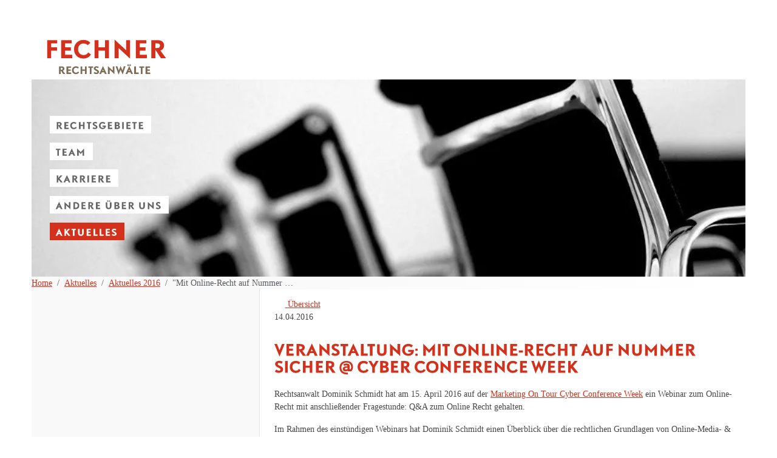

--- FILE ---
content_type: text/html; charset=UTF-8
request_url: https://www.fechner.eu/de/aktuell/2016/20160414_Veranstaltung_Mit_Online-Recht_auf_Nummer_sicher_C.php
body_size: 2920
content:
<!DOCTYPE HTML>
<html dir="ltr" lang="de">
	<head><title  >"Mit Online-Recht auf Nummer sicher" @ Cyber Conference Week | Fechner Rechtsanwälte</title><meta  name="description" content="Rechtsanwalt Dominik Schmidt hat am 15. April 2016 auf der Marketing On Tour Cyber Conference Week ein Webinar zum Online-Recht mit anschließender Fragestunde: Q&A zum Online Recht gehalten.Im Rahmen des einstündigen Webinars hat Dominik Schmidt &hellip;" /><meta  name="twitter:card" content="summary_large_image" /><meta  name="robots" content="index, follow" /><meta  property="og:title" content=""Mit Online-Recht auf Nummer sicher" @ Cyber Conference Week | Fechner Rechtsanwälte" /><meta  name="twitter:title" content=""Mit Online-Recht auf Nummer sicher" @ Cyber Conference Week | Fechner Rechtsanwälte" /><link  rel="canonical" href="https://www.fechner.eu/de/aktuell/2016/20160414_Veranstaltung_Mit_Online-Recht_auf_Nummer_sicher_C.php" /><meta  property="og:url" content="https://www.fechner.eu/de/aktuell/2016/20160414_Veranstaltung_Mit_Online-Recht_auf_Nummer_sicher_C.php" /><meta  property="og:type" content="website" /><meta  property="og:description" content="Rechtsanwalt Dominik Schmidt hat am 15. April 2016 auf der Marketing On Tour Cyber Conference Week ein Webinar zum Online-Recht mit anschließender Fragestunde: Q&A zum Online Recht gehalten.Im Rahmen des einstündigen Webinars hat Dominik Schmidt &hellip;" /><meta  name="twitter:description" content="Rechtsanwalt Dominik Schmidt hat am 15. April 2016 auf der Marketing On Tour Cyber Conference Week ein Webinar zum Online-Recht mit anschließender Fragestunde: Q&A zum Online Recht gehalten.Im Rahmen des einstündigen Webinars hat Dominik Schmidt &hellip;" /><meta  property="og:image" content="https://www.fechner.eu/images/aktuelles/2016/Screen-iMac-2017-11-07-um-17.23.59.png" /><meta  property="twitter:image" content="https://www.fechner.eu/images/aktuelles/2016/Screen-iMac-2017-11-07-um-17.23.59.png" /><meta  property="og:locale" content="de_DE" /><meta  property="og:site_name" content="Fechner Rechtsanwälte" />
<meta name="description" content="Rechtsanwalt Dominik Schmidt hat am 15. April 2016 auf der Marketing On Tour Cyber Conference Week ein Webinar zum Online-Recht mit anschließender Fragestunde: Q&amp;A zum Online Recht gehalten.Im Rahmen des einstündigen Webinars hat Dominik Schmidt &hellip;" />
<meta charset="UTF-8" />
<meta  name="viewport" content="width=device-width, initial-scale=1.0, shrink-to-fit=no" /><meta  name="generator" content="wsBlocks" /><meta  http-equiv="X-UA-Compatible" content="IE=edge" /><script  >var vSlider=new Array();</script><script  type="application/ld+json">{"@context":"http:\/\/schema.org","address":{"@type":"PostalAddress","streetAddress":"Ludwig-Erhard-Stra\u00dfe 14","postalCode":"20459","addressLocality":"Hamburg"},"member":{"@type":"Person","name":"Georg Fechner"},"@type":"Organisation","name":"FECHNER Rechtsanw\u00e4lte PartmbB","email":"info(at)fechner.eu","telephone":"+49-40-3499372\u20130","faxNumber":"+49-40-3499372\u201310","sameAs":[]}</script><link  rel="alternate" hreflang="de" href="https://www.fechner.eu/de/aktuell/2016/20160414_Veranstaltung_Mit_Online-Recht_auf_Nummer_sicher_C.php" /><link  rel="alternate" hreflang="x-default" href="https://www.fechner.eu/de/aktuell/2016/20160414_Veranstaltung_Mit_Online-Recht_auf_Nummer_sicher_C.php" /><link  rel="preload" href="/wsBlocks/include/style-14101011.css" as="style" /><link  href="/wsBlocks/include/style-14101011.css" rel="stylesheet" /><link  href="/favicon.ico" rel="shortcut icon" />

		<link rel="stylesheet" href="/css/style.css?v1" />

	</head>


	<body class="body---de--aktuell--2016--20160414_Veranstaltung_Mit_Online-Recht_auf_Nummer_sicher_C  chrome131 noemode bs5 de-aktuell" >

		<div id="oben" class="container">

			<div class="row">    <div class="col-7 col-md-6">    <a href="/de" class="nodarkm"><img src="/images/logo_20.svg" id="logo"></a>    <a href="/de" class="darkm"><img src="/images/logo-dark_20.svg" id="logo"></a>    </div>    <div class="col-3 col-md-6 text-end sprachtoggle">          </div>    <div class="col-2 hidden-md-up">  <button type="button" class="navbar-toggle" data-bs-toggle="collapse" data-bs-target=".navbar-collapse">                <span class="icon-bar"></span>                <span class="icon-bar"></span>                <span class="icon-bar"></span>            </button></div>  </div>  <nav class="navigation navbar navbar-expand-md" >        <div class="collapse navbar-collapse" id="nav">            <ul class="nav flex-column">                                <li class="nav-item position_1 level_2  noactive"><a class="nav-link px-15" href="/de/rechtsgebiete.php" target="">Rechtsgebiete</a></li>                                <li class="nav-item position_2 level_2  noactive"><a class="nav-link px-15" href="/de/anwaelte/index.php" target="">Team</a></li>                                <li class="nav-item position_3 level_2  noactive"><a class="nav-link px-15" href="/de/karriere/index.php" target="">Karriere</a></li>                                <li class="nav-item position_4 level_2  noactive"><a class="nav-link px-15" href="/de/andere_ueber_uns/index.php" target="">Andere über uns</a></li>                                <li class="nav-item position_5 level_2  active"><a class="nav-link px-15" href="/de/aktuell/index.php" target="">Aktuelles</a></li>                            </ul>        </div></nav>
				<style>
					.navigation{
						background-image: url(/_thumbnails_/25/6_stuehle.webp?m=1507647453);
					}

				</style>
					</div>
		<div id="mitte" class="container">
				<script  type="application/ld+json">{"@context":"http:\/\/schema.org","@type":"BreadcrumbList","itemListElement":[{"@type":"ListItem","name":"Home","item":"https:\/\/www.fechner.eu\/de\/","position":1},{"@type":"ListItem","name":"Aktuelles","item":"https:\/\/www.fechner.eu\/de\/aktuell\/","position":2},{"@type":"ListItem","name":"Aktuelles 2016","item":"https:\/\/www.fechner.eu\/de\/aktuell\/2016\/","position":3},{"@type":"ListItem","name":"\"Mit Online-Recht auf Nummer sicher\" @ Cyber Conference Week","item":"https:\/\/www.fechner.eu\/de\/aktuell\/2016\/20160414_Veranstaltung_Mit_Online-Recht_auf_Nummer_sicher_C.php","position":4}]}</script><div class="brotkrume">	        <nav aria-label="breadcrumb">	            <ol class="breadcrumb">	            	              	              <li class="breadcrumb-item"><a href="/de/" title="{{Filmförderung Hamburg Schleswig-Holstein}}">Home</a></li>	              	              <li class="breadcrumb-item"><a href="/de/aktuell/" title="Aktuelles">Aktuelles</a></li>	              	              <li class="breadcrumb-item"><a href="/de/aktuell/2016/" title="Aktuelles 2016">Aktuelles 2016</a></li>	              	              <li class="breadcrumb-item active">"Mit Online-Recht auf Nummer &hellip;</li>	            </ol>	        </nav>        </div><div  class="wsBlock      wsTypKombi wsEbene1  " id="wsBlock1"><div  role="" class="row justify-content-start align-items-stretch wsFlexTyp-standard" id="Kombiblk_block1__1"><div  class="wsFlex col-12 col-md-4 col-xxl- xx mitInnen has-wsBlocksPlatzhalter KombiEbene1 hidden-sm-down " id="Kombi_x_1blk_block1__1"><div  class="innen bg-grau"></div></div><div  class="wsFlex col-12 col-md-8 col-xxl- xx has-wsBlocksKombi KombiEbene1 " id="Kombi_x_2blk_block1__1"><div  role="" class="tllist wsFlexTyp-timeline" id="Kombi_x_2blk_block1__1blk_block1__1"><div  class="timeline xx has-wsBlocksPageHeadlineBlock KombiEbene2 " id="Kombi_x_2blk_block1__1_x_1blk_block1__1"><div  id="TiLi_Kombi_x_2blk_block1__1_x_1blk_block1__1" class="tili-content"><div class="zurueck mt-3">	<a href="/de/aktuell/2016/" class="rot"><i class="fa fa-angle-double-left " ></i> Übersicht</a></div><div class="datum">14.04.2016</div><h1 class="rot">Veranstaltung: Mit Online-Recht auf Nummer sicher @ Cyber Conference Week</h1></div></div><div  class="timeline xx has-wsBlocksNurText KombiEbene2 " id="Kombi_x_2blk_block1__1_x_3blk_block1__1"><div  id="TiLi_Kombi_x_2blk_block1__1_x_2blk_block1__1" class="tili-content"><div  class="wsBlocksNurText "><p>Rechtsanwalt Dominik Schmidt hat am 15. April 2016 auf der <a href="http://www.marketing-on-tour.de/veranstaltungen/cyber-conference-week-2016/">Marketing On Tour Cyber Conference Wee</a><a href="http://www.marketing-on-tour.de/veranstaltungen/cyber-conference-week-2016/">k</a> ein Webinar zum Online-Recht mit anschließender Fragestunde: Q&A zum Online Recht gehalten.</p>&#10;<p>Im Rahmen des einstündigen Webinars hat Dominik Schmidt einen Überblick über die rechtlichen Grundlagen von Online-Media- & Marketing-Recht gegeben und stand im Anschluss ca. 30 Minuten für eine offene Fragerunde zur Verfügung.</p>&#10;<p>Die Slides der Session stehen nachfolgend allen Teilnehmern durch Klick auf das Bild zum Download bereit:</p></div></div></div><div  class="timeline xx has-wsBlocksNurBild KombiEbene2 " id="Kombi_x_2blk_block1__1_x_4blk_block1__1"><div  id="TiLi_Kombi_x_2blk_block1__1_x_3blk_block1__1" class="tili-content"><div  class="wsBlocksNurBild"><div class="sm-mb-3"><a href="/pdf/2016/Mit-Online-Recht-auf-Nummer-sicher-@-Cyber-Conference-Week-2016.pdf" target=>	<img src="/_thumbnails_/5/160_Screen-iMac-2017-11-07-um-17.23.59.webp" height="220" width="300" />	<div class="bildunterschrift blind"></div></a></div></div></div></div><div  class="timeline xx has-wsBlocksNurText KombiEbene2 " id="Kombi_x_2blk_block1__1_x_2blk_block1__1"><div  id="TiLi_Kombi_x_2blk_block1__1_x_4blk_block1__1" class="tili-content"><div  class="wsBlocksNurText "><p>Bei Interesse können Sie <a href="http://kunden.struktur.de/spreed/webinar/internetrecht.mp4">hier das Webinar zum Online-Recht</a> und <a href="http://kunden.struktur.de/spreed/webinar/rechtfragestunde.mp4">hier die Fragestunde: Q&A zum Online Recht </a>nachhören und -sehen.</p>&#10;<p>Sofern Sie sich auch für weiterführende Themen, die im Rahmen des Webinars angesprochen werden, interessieren, weisen wir Sie gerne auf weitere Beiträge mit zugehörigen Slides hin:</p>&#10;<ul>&#10;<li><a href="http://www.fechner.eu/olympia/">Werbung mit Olympischen Symbolen und Bezeichnungen</a></li>&#10;<li><a href="http://www.fechner.eu/applegal-seminar-smwhh/">#AppLegal - rechtliche Stolpersteine bei der Entwicklung, Erstellung und dem Vertrieb von Apps</a></li>&#10;</ul></div></div></div></div></div></div></div>				
			<div class="row"  id="fuss">
				<div class="col-md-4 text-center">
					<a href="/de/Impressum.php#kontakt">Kontakt</a> | <a href="/de/Impressum.php#impressum">Impressum</a> | <a href="/de/Datenschutz.php">Datenschutz</a> <br> <a href="/de/APP-Legal.php">App-Legal</a>			
				</div>
			</div>

		
		</div>
		
		<link  rel="preload" href="/wsBlocks/include/scripts-14101011.js" as="script" /><script  src="/wsBlocks/include/scripts-14101011.js" type="text/javascript"></script>
		
		<script type="text/javascript" src="/fonts/cufon-yui.js"></script>
		<script type="text/javascript" src="/fonts/DTLNobelT_700.font.js"></script>
		<script>
		 Cufon.replace('#oben nav li a')('.home_heading')('h1')('h2')('h3');
		</script>
		
	</body>
</html>

--- FILE ---
content_type: text/css
request_url: https://www.fechner.eu/wsBlocks/include/style-14101011.css
body_size: 79647
content:
/*BootstrapV5*//* -- *//*!   * Bootstrap  v5.3.2 (https://getbootstrap.com/)   * Copyright 2011-2023 The Bootstrap Authors   * Licensed under MIT (https://github.com/twbs/bootstrap/blob/main/LICENSE)   */:root,[data-bs-theme="light"]{--bs-blue: #007bff;--bs-indigo: #6610f2;--bs-purple: #6f42c1;--bs-pink: #e83e8c;--bs-red: #dc3545;--bs-orange: #fd7e14;--bs-yellow: #ffc107;--bs-green: #28a745;--bs-teal: #20c997;--bs-cyan: #17a2b8;--bs-black: black;--bs-white: white;--bs-gray: #6c757d;--bs-gray-dark: #343a40;--bs-gray-100: #f8f9fa;--bs-gray-200: #e9ecef;--bs-gray-300: #dee2e6;--bs-gray-400: #ced4da;--bs-gray-500: #adb5bd;--bs-gray-600: #6c757d;--bs-gray-700: #495057;--bs-gray-800: #343a40;--bs-gray-900: #212529;--bs-primary: #007bff;--bs-secondary: #6c757d;--bs-success: #28a745;--bs-info: #17a2b8;--bs-warning: #ffc107;--bs-danger: #dc3545;--bs-light: #f8f9fa;--bs-dark: #343a40;--bs-primary-rgb: 0, 123, 255;--bs-secondary-rgb: 108, 117, 125;--bs-success-rgb: 40, 167, 69;--bs-info-rgb: 23, 162, 184;--bs-warning-rgb: 255, 193, 7;--bs-danger-rgb: 220, 53, 69;--bs-light-rgb: 248, 249, 250;--bs-dark-rgb: 52, 58, 64;--bs-primary-text-emphasis: #003166;--bs-secondary-text-emphasis: #2b2f32;--bs-success-text-emphasis: #10431c;--bs-info-text-emphasis: #09414a;--bs-warning-text-emphasis: #664d03;--bs-danger-text-emphasis: #58151c;--bs-light-text-emphasis: #495057;--bs-dark-text-emphasis: #495057;--bs-primary-bg-subtle: #cce5ff;--bs-secondary-bg-subtle: #e2e3e5;--bs-success-bg-subtle: #d4edda;--bs-info-bg-subtle: #d1ecf1;--bs-warning-bg-subtle: #fff3cd;--bs-danger-bg-subtle: #f8d7da;--bs-light-bg-subtle: #fcfcfd;--bs-dark-bg-subtle: #ced4da;--bs-primary-border-subtle: #99caff;--bs-secondary-border-subtle: #c4c8cb;--bs-success-border-subtle: #a9dcb5;--bs-info-border-subtle: #a2dae3;--bs-warning-border-subtle: #ffe69c;--bs-danger-border-subtle: #f1aeb5;--bs-light-border-subtle: #e9ecef;--bs-dark-border-subtle: #adb5bd;--bs-white-rgb: 255, 255, 255;--bs-black-rgb: 0, 0, 0;--bs-font-sans-serif: system-ui, -apple-system, "Segoe UI", Roboto, "Helvetica Neue", "Noto Sans", "Liberation Sans", Arial, sans-serif, "Apple Color Emoji", "Segoe UI Emoji", "Segoe UI Symbol", "Noto Color Emoji";--bs-font-monospace: SFMono-Regular, Menlo, Monaco, Consolas, "Liberation Mono", "Courier New", monospace;--bs-gradient: linear-gradient(180deg, rgba(255, 255, 255, 0.15), rgba(255, 255, 255, 0));--bs-body-font-family: var(--bs-font-sans-serif);--bs-body-font-size:1rem;--bs-body-font-weight: 400;--bs-body-line-height: 1.5;--bs-body-color: #212529;--bs-body-color-rgb: 33, 37, 41;--bs-body-bg: white;--bs-body-bg-rgb: 255, 255, 255;--bs-emphasis-color: black;--bs-emphasis-color-rgb: 0, 0, 0;--bs-secondary-color: rgba(33, 37, 41, 0.75);--bs-secondary-color-rgb: 33, 37, 41;--bs-secondary-bg: #e9ecef;--bs-secondary-bg-rgb: 233, 236, 239;--bs-tertiary-color: rgba(33, 37, 41, 0.5);--bs-tertiary-color-rgb: 33, 37, 41;--bs-tertiary-bg: #f8f9fa;--bs-tertiary-bg-rgb: 248, 249, 250;--bs-heading-color: inherit;--bs-link-color: #007bff;--bs-link-color-rgb: 0, 123, 255;--bs-link-decoration: none;--bs-link-hover-color: #006fe6;--bs-link-hover-color-rgb: 0, 110, 229;--bs-link-hover-decoration: underline;--bs-code-color: #e83e8c;--bs-highlight-color: #212529;--bs-highlight-bg: #fff3cd;--bs-border-width: 1px;--bs-border-style: solid;--bs-border-color: #dee2e6;--bs-border-color-translucent: rgba(0, 0, 0, 0.175);--bs-border-radius: 0.375rem;--bs-border-radius-sm: 0.25rem;--bs-border-radius-lg: 0.5rem;--bs-border-radius-xl: 1rem;--bs-border-radius-xxl: 2rem;--bs-border-radius-2xl: var(--bs-border-radius-xxl);--bs-border-radius-pill: 50rem;--bs-box-shadow: 0 0.5rem 1rem rgba(0, 0, 0, 0.15);--bs-box-shadow-sm: 0 0.125rem 0.25rem rgba(0, 0, 0, 0.075);--bs-box-shadow-lg: 0 1rem 3rem rgba(0, 0, 0, 0.175);--bs-box-shadow-inset: inset 0 1px 2px rgba(0, 0, 0, 0.075);--bs-focus-ring-width: 0.25rem;--bs-focus-ring-opacity: 0.25;--bs-focus-ring-color: rgba(0, 123, 255, 0.25);--bs-form-valid-color: #28a745;--bs-form-valid-border-color: #28a745;--bs-form-invalid-color: #dc3545;--bs-form-invalid-border-color: #dc3545}[data-bs-theme="dark"]{color-scheme:dark;--bs-body-color: #dee2e6;--bs-body-color-rgb: 222, 226, 230;--bs-body-bg: #212529;--bs-body-bg-rgb: 33, 37, 41;--bs-emphasis-color: white;--bs-emphasis-color-rgb: 255, 255, 255;--bs-secondary-color: rgba(222, 226, 230, 0.75);--bs-secondary-color-rgb: 222, 226, 230;--bs-secondary-bg: #343a40;--bs-secondary-bg-rgb: 52, 58, 64;--bs-tertiary-color: rgba(222, 226, 230, 0.5);--bs-tertiary-color-rgb: 222, 226, 230;--bs-tertiary-bg: #2b3035;--bs-tertiary-bg-rgb: 43, 48, 53;--bs-primary-text-emphasis: #66b0ff;--bs-secondary-text-emphasis: #a7acb1;--bs-success-text-emphasis: #7eca8f;--bs-info-text-emphasis: #74c7d4;--bs-warning-text-emphasis: #ffda6a;--bs-danger-text-emphasis: #ea868f;--bs-light-text-emphasis: #f8f9fa;--bs-dark-text-emphasis: #dee2e6;--bs-primary-bg-subtle: #001933;--bs-secondary-bg-subtle: #161719;--bs-success-bg-subtle: #08210e;--bs-info-bg-subtle: #052025;--bs-warning-bg-subtle: #332701;--bs-danger-bg-subtle: #2c0b0e;--bs-light-bg-subtle: #343a40;--bs-dark-bg-subtle: #1a1d20;--bs-primary-border-subtle: #004a99;--bs-secondary-border-subtle: #41464b;--bs-success-border-subtle: #186429;--bs-info-border-subtle: #0e616e;--bs-warning-border-subtle: #997404;--bs-danger-border-subtle: #842029;--bs-light-border-subtle: #495057;--bs-dark-border-subtle: #343a40;--bs-heading-color: inherit;--bs-link-color: #66b0ff;--bs-link-hover-color: #85c0ff;--bs-link-color-rgb: 102, 176, 255;--bs-link-hover-color-rgb: 133, 192, 255;--bs-code-color: #f18bba;--bs-highlight-color: #dee2e6;--bs-highlight-bg: #664d03;--bs-border-color: #495057;--bs-border-color-translucent: rgba(255, 255, 255, 0.15);--bs-form-valid-color: #7eca8f;--bs-form-valid-border-color: #7eca8f;--bs-form-invalid-color: #ea868f;--bs-form-invalid-border-color: #ea868f}*,*::before,*::after{box-sizing:border-box}@media (prefers-reduced-motion:no-preference){:root{scroll-behavior:smooth}}body{margin:0;font-family:var(--bs-body-font-family);font-size:var(--bs-body-font-size);font-weight:var(--bs-body-font-weight);line-height:var(--bs-body-line-height);color:var(--bs-body-color);text-align:var(--bs-body-text-align);background-color:var(--bs-body-bg);-webkit-text-size-adjust:100%;-webkit-tap-highlight-color:rgba(0, 0, 0, 0)}hr{margin:1rem 0;color:inherit;border:0;border-top:var(--bs-border-width) solid;opacity:0.25}h1,.h1,h2,.h2,h3,.h3,h4,.h4,h5,.h5,h6,.h6{margin-top:0;margin-bottom:0.5rem;font-weight:500;line-height:1.2;color:var(--bs-heading-color)}h1,.h1{font-size:calc(1.375rem + 1.5vw)}@media (min-width:1200px){h1,.h1{font-size:2.5rem}}h2,.h2{font-size:calc(1.325rem + 0.9vw)}@media (min-width:1200px){h2,.h2{font-size:2rem}}h3,.h3{font-size:calc(1.3rem + 0.6vw)}@media (min-width:1200px){h3,.h3{font-size:1.75rem}}h4,.h4{font-size:calc(1.275rem + 0.3vw)}@media (min-width:1200px){h4,.h4{font-size:1.5rem}}h5,.h5{font-size:1.25rem}h6,.h6{font-size:1rem}p{margin-top:0;margin-bottom:1rem}abbr[title]{text-decoration:underline dotted;cursor:help;text-decoration-skip-ink:none}address{margin-bottom:1rem;font-style:normal;line-height:inherit}ol,ul{padding-left:2rem}ol,ul,dl{margin-top:0;margin-bottom:1rem}ol ol,ul ul,ol ul,ul ol{margin-bottom:0}dt{font-weight:700}dd{margin-bottom:0.5rem;margin-left:0}blockquote{margin:0 0 1rem}b,strong{font-weight:bolder}small,.small{font-size:0.875em}mark,.mark{padding:0.1875em;color:var(--bs-highlight-color);background-color:var(--bs-highlight-bg)}sub,sup{position:relative;font-size:0.75em;line-height:0;vertical-align:baseline}sub{bottom:-0.25em}sup{top:-0.5em}a{color:rgba(var(--bs-link-color-rgb), var(--bs-link-opacity, 1));text-decoration:none}a:hover{--bs-link-color-rgb: var(--bs-link-hover-color-rgb);text-decoration:underline}a:not([href]):not([class]),a:not([href]):not([class]):hover{color:inherit;text-decoration:none}pre,code,kbd,samp{font-family:var(--bs-font-monospace);font-size:1em}pre{display:block;margin-top:0;margin-bottom:1rem;overflow:auto;font-size:0.875em}pre code{font-size:inherit;color:inherit;word-break:normal}code{font-size:0.875em;color:var(--bs-code-color);word-wrap:break-word}a>code{color:inherit}kbd{padding:0.1875rem 0.375rem;font-size:0.875em;color:var(--bs-body-bg);background-color:var(--bs-body-color);border-radius:0.25rem}kbd kbd{padding:0;font-size:1em}figure{margin:0 0 1rem}img,svg{vertical-align:middle}table{caption-side:bottom;border-collapse:collapse}caption{padding-top:0.5rem;padding-bottom:0.5rem;color:var(--bs-secondary-color);text-align:left}th{text-align:inherit;text-align:-webkit-match-parent}thead,tbody,tfoot,tr,td,th{border-color:inherit;border-style:solid;border-width:0}label{display:inline-block}button{border-radius:0}button:focus:not(:focus-visible){outline:0}input,button,select,optgroup,textarea{margin:0;font-family:inherit;font-size:inherit;line-height:inherit}button,select{text-transform:none}[role="button"]{cursor:pointer}select{word-wrap:normal}select:disabled{opacity:1}[list]:not([type="date"]):not([type="datetime-local"]):not([type="month"]):not([type="week"]):not([type="time"])::-webkit-calendar-picker-indicator{display:none !important}button,[type="button"],[type="reset"],[type="submit"]{-webkit-appearance:button}button:not(:disabled),[type="button"]:not(:disabled),[type="reset"]:not(:disabled),[type="submit"]:not(:disabled){cursor:pointer}::-moz-focus-inner{padding:0;border-style:none}textarea{resize:vertical}fieldset{min-width:0;padding:0;margin:0;border:0}legend{float:left;width:100%;padding:0;margin-bottom:0.5rem;font-size:calc(1.275rem + 0.3vw);line-height:inherit}@media (min-width:1200px){legend{font-size:1.5rem}}legend+*{clear:left}::-webkit-datetime-edit-fields-wrapper,::-webkit-datetime-edit-text,::-webkit-datetime-edit-minute,::-webkit-datetime-edit-hour-field,::-webkit-datetime-edit-day-field,::-webkit-datetime-edit-month-field,::-webkit-datetime-edit-year-field{padding:0}::-webkit-inner-spin-button{height:auto}[type="search"]{-webkit-appearance:textfield;outline-offset:-2px}::-webkit-search-decoration{-webkit-appearance:none}::-webkit-color-swatch-wrapper{padding:0}::file-selector-button{font:inherit;-webkit-appearance:button}output{display:inline-block}iframe{border:0}summary{display:list-item;cursor:pointer}progress{vertical-align:baseline}[hidden]{display:none !important}.lead{font-size:1.25rem;font-weight:300}.display-1{font-size:calc(1.625rem + 4.5vw);font-weight:300;line-height:1.2}@media (min-width:1200px){.display-1{font-size:5rem}}.display-2{font-size:calc(1.575rem + 3.9vw);font-weight:300;line-height:1.2}@media (min-width:1200px){.display-2{font-size:4.5rem}}.display-3{font-size:calc(1.525rem + 3.3vw);font-weight:300;line-height:1.2}@media (min-width:1200px){.display-3{font-size:4rem}}.display-4{font-size:calc(1.475rem + 2.7vw);font-weight:300;line-height:1.2}@media (min-width:1200px){.display-4{font-size:3.5rem}}.display-5{font-size:calc(1.425rem + 2.1vw);font-weight:300;line-height:1.2}@media (min-width:1200px){.display-5{font-size:3rem}}.display-6{font-size:calc(1.375rem + 1.5vw);font-weight:300;line-height:1.2}@media (min-width:1200px){.display-6{font-size:2.5rem}}.list-unstyled{padding-left:0;list-style:none}.list-inline{padding-left:0;list-style:none}.list-inline-item{display:inline-block}.list-inline-item:not(:last-child){margin-right:0.5rem}.initialism{font-size:0.875em;text-transform:uppercase}.blockquote{margin-bottom:1rem;font-size:1.25rem}.blockquote>:last-child{margin-bottom:0}.blockquote-footer{margin-top:-1rem;margin-bottom:1rem;font-size:0.875em;color:#6c757d}.blockquote-footer::before{content:""}.img-fluid{max-width:100%;height:auto}.img-thumbnail{padding:0.25rem;background-color:var(--bs-body-bg);border:var(--bs-border-width) solid var(--bs-border-color);border-radius:var(--bs-border-radius);max-width:100%;height:auto}.figure{display:inline-block}.figure-img{margin-bottom:0.5rem;line-height:1}.figure-caption{font-size:0.875em;color:var(--bs-secondary-color)}.container,.container-fluid,.container-sm,.container-md,.container-lg,.container-xl,.container-xxl{--bs-gutter-x: 1.5rem;--bs-gutter-y: 0;width:100%;padding-right:calc(var(--bs-gutter-x) * .5);padding-left:calc(var(--bs-gutter-x) * .5);margin-right:auto;margin-left:auto}@media (min-width:576px){.container,.container-sm{max-width:540px}}@media (min-width:768px){.container,.container-sm,.container-md{max-width:720px}}@media (min-width:992px){.container,.container-sm,.container-md,.container-lg{max-width:960px}}@media (min-width:1200px){.container,.container-sm,.container-md,.container-lg,.container-xl{max-width:1200px}}@media (min-width:1400px){.container,.container-sm,.container-md,.container-lg,.container-xl,.container-xxl{max-width:1200px}}:root{--bs-breakpoint-xs: 0;--bs-breakpoint-sm: 576px;--bs-breakpoint-md: 768px;--bs-breakpoint-lg: 992px;--bs-breakpoint-xl: 1200px;--bs-breakpoint-xxl: 1400px}.row{--bs-gutter-x: 1.5rem;--bs-gutter-y: 0;display:flex;flex-wrap:wrap;margin-top:calc(-1 * var(--bs-gutter-y));margin-right:calc(-.5 * var(--bs-gutter-x));margin-left:calc(-.5 * var(--bs-gutter-x))}.row>*{flex-shrink:0;width:100%;max-width:100%;padding-right:calc(var(--bs-gutter-x) * .5);padding-left:calc(var(--bs-gutter-x) * .5);margin-top:var(--bs-gutter-y)}.col{flex:1 0 0%}.row-cols-auto>*{flex:0 0 auto;width:auto}.row-cols-1>*{flex:0 0 auto;width:100%}.row-cols-2>*{flex:0 0 auto;width:50%}.row-cols-3>*{flex:0 0 auto;width:33.33333333%}.row-cols-4>*{flex:0 0 auto;width:25%}.row-cols-5>*{flex:0 0 auto;width:20%}.row-cols-6>*{flex:0 0 auto;width:16.66666667%}.col-auto{flex:0 0 auto;width:auto}.col-1{flex:0 0 auto;width:8.33333333%}.col-2{flex:0 0 auto;width:16.66666667%}.col-3{flex:0 0 auto;width:25%}.col-4{flex:0 0 auto;width:33.33333333%}.col-5{flex:0 0 auto;width:41.66666667%}.col-6{flex:0 0 auto;width:50%}.col-7{flex:0 0 auto;width:58.33333333%}.col-8{flex:0 0 auto;width:66.66666667%}.col-9{flex:0 0 auto;width:75%}.col-10{flex:0 0 auto;width:83.33333333%}.col-11{flex:0 0 auto;width:91.66666667%}.col-12{flex:0 0 auto;width:100%}.offset-1{margin-left:8.33333333%}.offset-2{margin-left:16.66666667%}.offset-3{margin-left:25%}.offset-4{margin-left:33.33333333%}.offset-5{margin-left:41.66666667%}.offset-6{margin-left:50%}.offset-7{margin-left:58.33333333%}.offset-8{margin-left:66.66666667%}.offset-9{margin-left:75%}.offset-10{margin-left:83.33333333%}.offset-11{margin-left:91.66666667%}.g-0,.gx-0{--bs-gutter-x: 0}.g-0,.gy-0{--bs-gutter-y: 0}.g-1,.gx-1{--bs-gutter-x: 0.25rem}.g-1,.gy-1{--bs-gutter-y: 0.25rem}.g-2,.gx-2{--bs-gutter-x: 0.5rem}.g-2,.gy-2{--bs-gutter-y: 0.5rem}.g-3,.gx-3{--bs-gutter-x: 1rem}.g-3,.gy-3{--bs-gutter-y: 1rem}.g-4,.gx-4{--bs-gutter-x: 1.5rem}.g-4,.gy-4{--bs-gutter-y: 1.5rem}.g-5,.gx-5{--bs-gutter-x: 3rem}.g-5,.gy-5{--bs-gutter-y: 3rem}@media (min-width:576px){.col-sm{flex:1 0 0%}.row-cols-sm-auto>*{flex:0 0 auto;width:auto}.row-cols-sm-1>*{flex:0 0 auto;width:100%}.row-cols-sm-2>*{flex:0 0 auto;width:50%}.row-cols-sm-3>*{flex:0 0 auto;width:33.33333333%}.row-cols-sm-4>*{flex:0 0 auto;width:25%}.row-cols-sm-5>*{flex:0 0 auto;width:20%}.row-cols-sm-6>*{flex:0 0 auto;width:16.66666667%}.col-sm-auto{flex:0 0 auto;width:auto}.col-sm-1{flex:0 0 auto;width:8.33333333%}.col-sm-2{flex:0 0 auto;width:16.66666667%}.col-sm-3{flex:0 0 auto;width:25%}.col-sm-4{flex:0 0 auto;width:33.33333333%}.col-sm-5{flex:0 0 auto;width:41.66666667%}.col-sm-6{flex:0 0 auto;width:50%}.col-sm-7{flex:0 0 auto;width:58.33333333%}.col-sm-8{flex:0 0 auto;width:66.66666667%}.col-sm-9{flex:0 0 auto;width:75%}.col-sm-10{flex:0 0 auto;width:83.33333333%}.col-sm-11{flex:0 0 auto;width:91.66666667%}.col-sm-12{flex:0 0 auto;width:100%}.offset-sm-0{margin-left:0}.offset-sm-1{margin-left:8.33333333%}.offset-sm-2{margin-left:16.66666667%}.offset-sm-3{margin-left:25%}.offset-sm-4{margin-left:33.33333333%}.offset-sm-5{margin-left:41.66666667%}.offset-sm-6{margin-left:50%}.offset-sm-7{margin-left:58.33333333%}.offset-sm-8{margin-left:66.66666667%}.offset-sm-9{margin-left:75%}.offset-sm-10{margin-left:83.33333333%}.offset-sm-11{margin-left:91.66666667%}.g-sm-0,.gx-sm-0{--bs-gutter-x: 0}.g-sm-0,.gy-sm-0{--bs-gutter-y: 0}.g-sm-1,.gx-sm-1{--bs-gutter-x: 0.25rem}.g-sm-1,.gy-sm-1{--bs-gutter-y: 0.25rem}.g-sm-2,.gx-sm-2{--bs-gutter-x: 0.5rem}.g-sm-2,.gy-sm-2{--bs-gutter-y: 0.5rem}.g-sm-3,.gx-sm-3{--bs-gutter-x: 1rem}.g-sm-3,.gy-sm-3{--bs-gutter-y: 1rem}.g-sm-4,.gx-sm-4{--bs-gutter-x: 1.5rem}.g-sm-4,.gy-sm-4{--bs-gutter-y: 1.5rem}.g-sm-5,.gx-sm-5{--bs-gutter-x: 3rem}.g-sm-5,.gy-sm-5{--bs-gutter-y: 3rem}}@media (min-width:768px){.col-md{flex:1 0 0%}.row-cols-md-auto>*{flex:0 0 auto;width:auto}.row-cols-md-1>*{flex:0 0 auto;width:100%}.row-cols-md-2>*{flex:0 0 auto;width:50%}.row-cols-md-3>*{flex:0 0 auto;width:33.33333333%}.row-cols-md-4>*{flex:0 0 auto;width:25%}.row-cols-md-5>*{flex:0 0 auto;width:20%}.row-cols-md-6>*{flex:0 0 auto;width:16.66666667%}.col-md-auto{flex:0 0 auto;width:auto}.col-md-1{flex:0 0 auto;width:8.33333333%}.col-md-2{flex:0 0 auto;width:16.66666667%}.col-md-3{flex:0 0 auto;width:25%}.col-md-4{flex:0 0 auto;width:33.33333333%}.col-md-5{flex:0 0 auto;width:41.66666667%}.col-md-6{flex:0 0 auto;width:50%}.col-md-7{flex:0 0 auto;width:58.33333333%}.col-md-8{flex:0 0 auto;width:66.66666667%}.col-md-9{flex:0 0 auto;width:75%}.col-md-10{flex:0 0 auto;width:83.33333333%}.col-md-11{flex:0 0 auto;width:91.66666667%}.col-md-12{flex:0 0 auto;width:100%}.offset-md-0{margin-left:0}.offset-md-1{margin-left:8.33333333%}.offset-md-2{margin-left:16.66666667%}.offset-md-3{margin-left:25%}.offset-md-4{margin-left:33.33333333%}.offset-md-5{margin-left:41.66666667%}.offset-md-6{margin-left:50%}.offset-md-7{margin-left:58.33333333%}.offset-md-8{margin-left:66.66666667%}.offset-md-9{margin-left:75%}.offset-md-10{margin-left:83.33333333%}.offset-md-11{margin-left:91.66666667%}.g-md-0,.gx-md-0{--bs-gutter-x: 0}.g-md-0,.gy-md-0{--bs-gutter-y: 0}.g-md-1,.gx-md-1{--bs-gutter-x: 0.25rem}.g-md-1,.gy-md-1{--bs-gutter-y: 0.25rem}.g-md-2,.gx-md-2{--bs-gutter-x: 0.5rem}.g-md-2,.gy-md-2{--bs-gutter-y: 0.5rem}.g-md-3,.gx-md-3{--bs-gutter-x: 1rem}.g-md-3,.gy-md-3{--bs-gutter-y: 1rem}.g-md-4,.gx-md-4{--bs-gutter-x: 1.5rem}.g-md-4,.gy-md-4{--bs-gutter-y: 1.5rem}.g-md-5,.gx-md-5{--bs-gutter-x: 3rem}.g-md-5,.gy-md-5{--bs-gutter-y: 3rem}}@media (min-width:992px){.col-lg{flex:1 0 0%}.row-cols-lg-auto>*{flex:0 0 auto;width:auto}.row-cols-lg-1>*{flex:0 0 auto;width:100%}.row-cols-lg-2>*{flex:0 0 auto;width:50%}.row-cols-lg-3>*{flex:0 0 auto;width:33.33333333%}.row-cols-lg-4>*{flex:0 0 auto;width:25%}.row-cols-lg-5>*{flex:0 0 auto;width:20%}.row-cols-lg-6>*{flex:0 0 auto;width:16.66666667%}.col-lg-auto{flex:0 0 auto;width:auto}.col-lg-1{flex:0 0 auto;width:8.33333333%}.col-lg-2{flex:0 0 auto;width:16.66666667%}.col-lg-3{flex:0 0 auto;width:25%}.col-lg-4{flex:0 0 auto;width:33.33333333%}.col-lg-5{flex:0 0 auto;width:41.66666667%}.col-lg-6{flex:0 0 auto;width:50%}.col-lg-7{flex:0 0 auto;width:58.33333333%}.col-lg-8{flex:0 0 auto;width:66.66666667%}.col-lg-9{flex:0 0 auto;width:75%}.col-lg-10{flex:0 0 auto;width:83.33333333%}.col-lg-11{flex:0 0 auto;width:91.66666667%}.col-lg-12{flex:0 0 auto;width:100%}.offset-lg-0{margin-left:0}.offset-lg-1{margin-left:8.33333333%}.offset-lg-2{margin-left:16.66666667%}.offset-lg-3{margin-left:25%}.offset-lg-4{margin-left:33.33333333%}.offset-lg-5{margin-left:41.66666667%}.offset-lg-6{margin-left:50%}.offset-lg-7{margin-left:58.33333333%}.offset-lg-8{margin-left:66.66666667%}.offset-lg-9{margin-left:75%}.offset-lg-10{margin-left:83.33333333%}.offset-lg-11{margin-left:91.66666667%}.g-lg-0,.gx-lg-0{--bs-gutter-x: 0}.g-lg-0,.gy-lg-0{--bs-gutter-y: 0}.g-lg-1,.gx-lg-1{--bs-gutter-x: 0.25rem}.g-lg-1,.gy-lg-1{--bs-gutter-y: 0.25rem}.g-lg-2,.gx-lg-2{--bs-gutter-x: 0.5rem}.g-lg-2,.gy-lg-2{--bs-gutter-y: 0.5rem}.g-lg-3,.gx-lg-3{--bs-gutter-x: 1rem}.g-lg-3,.gy-lg-3{--bs-gutter-y: 1rem}.g-lg-4,.gx-lg-4{--bs-gutter-x: 1.5rem}.g-lg-4,.gy-lg-4{--bs-gutter-y: 1.5rem}.g-lg-5,.gx-lg-5{--bs-gutter-x: 3rem}.g-lg-5,.gy-lg-5{--bs-gutter-y: 3rem}}@media (min-width:1200px){.col-xl{flex:1 0 0%}.row-cols-xl-auto>*{flex:0 0 auto;width:auto}.row-cols-xl-1>*{flex:0 0 auto;width:100%}.row-cols-xl-2>*{flex:0 0 auto;width:50%}.row-cols-xl-3>*{flex:0 0 auto;width:33.33333333%}.row-cols-xl-4>*{flex:0 0 auto;width:25%}.row-cols-xl-5>*{flex:0 0 auto;width:20%}.row-cols-xl-6>*{flex:0 0 auto;width:16.66666667%}.col-xl-auto{flex:0 0 auto;width:auto}.col-xl-1{flex:0 0 auto;width:8.33333333%}.col-xl-2{flex:0 0 auto;width:16.66666667%}.col-xl-3{flex:0 0 auto;width:25%}.col-xl-4{flex:0 0 auto;width:33.33333333%}.col-xl-5{flex:0 0 auto;width:41.66666667%}.col-xl-6{flex:0 0 auto;width:50%}.col-xl-7{flex:0 0 auto;width:58.33333333%}.col-xl-8{flex:0 0 auto;width:66.66666667%}.col-xl-9{flex:0 0 auto;width:75%}.col-xl-10{flex:0 0 auto;width:83.33333333%}.col-xl-11{flex:0 0 auto;width:91.66666667%}.col-xl-12{flex:0 0 auto;width:100%}.offset-xl-0{margin-left:0}.offset-xl-1{margin-left:8.33333333%}.offset-xl-2{margin-left:16.66666667%}.offset-xl-3{margin-left:25%}.offset-xl-4{margin-left:33.33333333%}.offset-xl-5{margin-left:41.66666667%}.offset-xl-6{margin-left:50%}.offset-xl-7{margin-left:58.33333333%}.offset-xl-8{margin-left:66.66666667%}.offset-xl-9{margin-left:75%}.offset-xl-10{margin-left:83.33333333%}.offset-xl-11{margin-left:91.66666667%}.g-xl-0,.gx-xl-0{--bs-gutter-x: 0}.g-xl-0,.gy-xl-0{--bs-gutter-y: 0}.g-xl-1,.gx-xl-1{--bs-gutter-x: 0.25rem}.g-xl-1,.gy-xl-1{--bs-gutter-y: 0.25rem}.g-xl-2,.gx-xl-2{--bs-gutter-x: 0.5rem}.g-xl-2,.gy-xl-2{--bs-gutter-y: 0.5rem}.g-xl-3,.gx-xl-3{--bs-gutter-x: 1rem}.g-xl-3,.gy-xl-3{--bs-gutter-y: 1rem}.g-xl-4,.gx-xl-4{--bs-gutter-x: 1.5rem}.g-xl-4,.gy-xl-4{--bs-gutter-y: 1.5rem}.g-xl-5,.gx-xl-5{--bs-gutter-x: 3rem}.g-xl-5,.gy-xl-5{--bs-gutter-y: 3rem}}@media (min-width:1400px){.col-xxl{flex:1 0 0%}.row-cols-xxl-auto>*{flex:0 0 auto;width:auto}.row-cols-xxl-1>*{flex:0 0 auto;width:100%}.row-cols-xxl-2>*{flex:0 0 auto;width:50%}.row-cols-xxl-3>*{flex:0 0 auto;width:33.33333333%}.row-cols-xxl-4>*{flex:0 0 auto;width:25%}.row-cols-xxl-5>*{flex:0 0 auto;width:20%}.row-cols-xxl-6>*{flex:0 0 auto;width:16.66666667%}.col-xxl-auto{flex:0 0 auto;width:auto}.col-xxl-1{flex:0 0 auto;width:8.33333333%}.col-xxl-2{flex:0 0 auto;width:16.66666667%}.col-xxl-3{flex:0 0 auto;width:25%}.col-xxl-4{flex:0 0 auto;width:33.33333333%}.col-xxl-5{flex:0 0 auto;width:41.66666667%}.col-xxl-6{flex:0 0 auto;width:50%}.col-xxl-7{flex:0 0 auto;width:58.33333333%}.col-xxl-8{flex:0 0 auto;width:66.66666667%}.col-xxl-9{flex:0 0 auto;width:75%}.col-xxl-10{flex:0 0 auto;width:83.33333333%}.col-xxl-11{flex:0 0 auto;width:91.66666667%}.col-xxl-12{flex:0 0 auto;width:100%}.offset-xxl-0{margin-left:0}.offset-xxl-1{margin-left:8.33333333%}.offset-xxl-2{margin-left:16.66666667%}.offset-xxl-3{margin-left:25%}.offset-xxl-4{margin-left:33.33333333%}.offset-xxl-5{margin-left:41.66666667%}.offset-xxl-6{margin-left:50%}.offset-xxl-7{margin-left:58.33333333%}.offset-xxl-8{margin-left:66.66666667%}.offset-xxl-9{margin-left:75%}.offset-xxl-10{margin-left:83.33333333%}.offset-xxl-11{margin-left:91.66666667%}.g-xxl-0,.gx-xxl-0{--bs-gutter-x: 0}.g-xxl-0,.gy-xxl-0{--bs-gutter-y: 0}.g-xxl-1,.gx-xxl-1{--bs-gutter-x: 0.25rem}.g-xxl-1,.gy-xxl-1{--bs-gutter-y: 0.25rem}.g-xxl-2,.gx-xxl-2{--bs-gutter-x: 0.5rem}.g-xxl-2,.gy-xxl-2{--bs-gutter-y: 0.5rem}.g-xxl-3,.gx-xxl-3{--bs-gutter-x: 1rem}.g-xxl-3,.gy-xxl-3{--bs-gutter-y: 1rem}.g-xxl-4,.gx-xxl-4{--bs-gutter-x: 1.5rem}.g-xxl-4,.gy-xxl-4{--bs-gutter-y: 1.5rem}.g-xxl-5,.gx-xxl-5{--bs-gutter-x: 3rem}.g-xxl-5,.gy-xxl-5{--bs-gutter-y: 3rem}}.table{--bs-table-color-type: initial;--bs-table-bg-type: initial;--bs-table-color-state: initial;--bs-table-bg-state: initial;--bs-table-color: var(--bs-emphasis-color);--bs-table-bg: var(--bs-body-bg);--bs-table-border-color: var(--bs-border-color);--bs-table-accent-bg: transparent;--bs-table-striped-color: var(--bs-emphasis-color);--bs-table-striped-bg: rgba(var(--bs-emphasis-color-rgb), 0.05);--bs-table-active-color: var(--bs-emphasis-color);--bs-table-active-bg: rgba(var(--bs-emphasis-color-rgb), 0.1);--bs-table-hover-color: var(--bs-emphasis-color);--bs-table-hover-bg: rgba(var(--bs-emphasis-color-rgb), 0.075);width:100%;margin-bottom:1rem;vertical-align:top;border-color:var(--bs-table-border-color)}.table>:not(caption)>*>*{padding:0.5rem 0.5rem;color:var(--bs-table-color-state, var(--bs-table-color-type, var(--bs-table-color)));background-color:var(--bs-table-bg);border-bottom-width:var(--bs-border-width);box-shadow:inset 0 0 0 9999px var(--bs-table-bg-state, var(--bs-table-bg-type, var(--bs-table-accent-bg)))}.table>tbody{vertical-align:inherit}.table>thead{vertical-align:bottom}.table-group-divider{border-top:calc(var(--bs-border-width) * 2) solid currentcolor}.caption-top{caption-side:top}.table-sm>:not(caption)>*>*{padding:0.25rem 0.25rem}.table-bordered>:not(caption)>*{border-width:var(--bs-border-width) 0}.table-bordered>:not(caption)>*>*{border-width:0 var(--bs-border-width)}.table-borderless>:not(caption)>*>*{border-bottom-width:0}.table-borderless>:not(:first-child){border-top-width:0}.table-striped>tbody>tr:nth-of-type(odd)>*{--bs-table-color-type: var(--bs-table-striped-color);--bs-table-bg-type: var(--bs-table-striped-bg)}.table-striped-columns>:not(caption)>tr>:nth-child(even){--bs-table-color-type: var(--bs-table-striped-color);--bs-table-bg-type: var(--bs-table-striped-bg)}.table-active{--bs-table-color-state: var(--bs-table-active-color);--bs-table-bg-state: var(--bs-table-active-bg)}.table-hover>tbody>tr:hover>*{--bs-table-color-state: var(--bs-table-hover-color);--bs-table-bg-state: var(--bs-table-hover-bg)}.table-primary{--bs-table-color: black;--bs-table-bg: #cce5ff;--bs-table-border-color: #a3b7cc;--bs-table-striped-bg: #c2daf2;--bs-table-striped-color: black;--bs-table-active-bg: #b8cee6;--bs-table-active-color: black;--bs-table-hover-bg: #bdd4ec;--bs-table-hover-color: black;color:var(--bs-table-color);border-color:var(--bs-table-border-color)}.table-secondary{--bs-table-color: black;--bs-table-bg: #e2e3e5;--bs-table-border-color: #b5b6b7;--bs-table-striped-bg: #d7d8da;--bs-table-striped-color: black;--bs-table-active-bg: #cbccce;--bs-table-active-color: black;--bs-table-hover-bg: #d1d2d4;--bs-table-hover-color: black;color:var(--bs-table-color);border-color:var(--bs-table-border-color)}.table-success{--bs-table-color: black;--bs-table-bg: #d4edda;--bs-table-border-color: #aabeae;--bs-table-striped-bg: #c9e1cf;--bs-table-striped-color: black;--bs-table-active-bg: #bfd5c4;--bs-table-active-color: black;--bs-table-hover-bg: #c4dbca;--bs-table-hover-color: black;color:var(--bs-table-color);border-color:var(--bs-table-border-color)}.table-info{--bs-table-color: black;--bs-table-bg: #d1ecf1;--bs-table-border-color: #a7bdc1;--bs-table-striped-bg: #c7e0e5;--bs-table-striped-color: black;--bs-table-active-bg: #bcd4d9;--bs-table-active-color: black;--bs-table-hover-bg: #c1dadf;--bs-table-hover-color: black;color:var(--bs-table-color);border-color:var(--bs-table-border-color)}.table-warning{--bs-table-color: black;--bs-table-bg: #fff3cd;--bs-table-border-color: #ccc2a4;--bs-table-striped-bg: #f2e7c3;--bs-table-striped-color: black;--bs-table-active-bg: #e6dbb9;--bs-table-active-color: black;--bs-table-hover-bg: #ece1be;--bs-table-hover-color: black;color:var(--bs-table-color);border-color:var(--bs-table-border-color)}.table-danger{--bs-table-color: black;--bs-table-bg: #f8d7da;--bs-table-border-color: #c6acae;--bs-table-striped-bg: #eccccf;--bs-table-striped-color: black;--bs-table-active-bg: #dfc2c4;--bs-table-active-color: black;--bs-table-hover-bg: #e5c7ca;--bs-table-hover-color: black;color:var(--bs-table-color);border-color:var(--bs-table-border-color)}.table-light{--bs-table-color: black;--bs-table-bg: #f8f9fa;--bs-table-border-color: #c6c7c8;--bs-table-striped-bg: #ecedee;--bs-table-striped-color: black;--bs-table-active-bg: #dfe0e1;--bs-table-active-color: black;--bs-table-hover-bg: #e5e6e7;--bs-table-hover-color: black;color:var(--bs-table-color);border-color:var(--bs-table-border-color)}.table-dark{--bs-table-color: white;--bs-table-bg: #343a40;--bs-table-border-color: #5d6166;--bs-table-striped-bg: #3e444a;--bs-table-striped-color: white;--bs-table-active-bg: #484e53;--bs-table-active-color: white;--bs-table-hover-bg: #43494e;--bs-table-hover-color: white;color:var(--bs-table-color);border-color:var(--bs-table-border-color)}.table-responsive{overflow-x:auto;-webkit-overflow-scrolling:touch}@media (max-width:575.98px){.table-responsive-sm{overflow-x:auto;-webkit-overflow-scrolling:touch}}@media (max-width:767.98px){.table-responsive-md{overflow-x:auto;-webkit-overflow-scrolling:touch}}@media (max-width:991.98px){.table-responsive-lg{overflow-x:auto;-webkit-overflow-scrolling:touch}}@media (max-width:1199.98px){.table-responsive-xl{overflow-x:auto;-webkit-overflow-scrolling:touch}}@media (max-width:1399.98px){.table-responsive-xxl{overflow-x:auto;-webkit-overflow-scrolling:touch}}.form-label{margin-bottom:0.5rem}.col-form-label{padding-top:calc(0.375rem + var(--bs-border-width));padding-bottom:calc(0.375rem + var(--bs-border-width));margin-bottom:0;font-size:inherit;line-height:1.5}.col-form-label-lg{padding-top:calc(0.5rem + var(--bs-border-width));padding-bottom:calc(0.5rem + var(--bs-border-width));font-size:1.25rem}.col-form-label-sm{padding-top:calc(0.25rem + var(--bs-border-width));padding-bottom:calc(0.25rem + var(--bs-border-width));font-size:0.875rem}.form-text{margin-top:0.25rem;font-size:0.875em;color:var(--bs-secondary-color)}.form-control{display:block;width:100%;padding:0.375rem 0.75rem;font-size:1rem;font-weight:400;line-height:1.5;color:var(--bs-body-color);appearance:none;background-color:var(--bs-body-bg);background-clip:padding-box;border:var(--bs-border-width) solid var(--bs-border-color);border-radius:var(--bs-border-radius);transition:border-color 0.15s ease-in-out, box-shadow 0.15s ease-in-out}@media (prefers-reduced-motion:reduce){.form-control{transition:none}}.form-control[type="file"]{overflow:hidden}.form-control[type="file"]:not(:disabled):not([readonly]){cursor:pointer}.form-control:focus{color:var(--bs-body-color);background-color:var(--bs-body-bg);border-color:#80bdff;outline:0;box-shadow:0 0 0 0.25rem rgba(0, 123, 255, 0.25)}.form-control::-webkit-date-and-time-value{min-width:85px;height:1.5em;margin:0}.form-control::-webkit-datetime-edit{display:block;padding:0}.form-control::placeholder{color:var(--bs-secondary-color);opacity:1}.form-control:disabled{background-color:var(--bs-secondary-bg);opacity:1}.form-control::file-selector-button{padding:0.375rem 0.75rem;margin:-0.375rem -0.75rem;margin-inline-end:0.75rem;color:var(--bs-body-color);background-color:var(--bs-tertiary-bg);pointer-events:none;border-color:inherit;border-style:solid;border-width:0;border-inline-end-width:var(--bs-border-width);border-radius:0;transition:color 0.15s ease-in-out, background-color 0.15s ease-in-out, border-color 0.15s ease-in-out, box-shadow 0.15s ease-in-out}@media (prefers-reduced-motion:reduce){.form-control::file-selector-button{transition:none}}.form-control:hover:not(:disabled):not([readonly])::file-selector-button{background-color:var(--bs-secondary-bg)}.form-control-plaintext{display:block;width:100%;padding:0.375rem 0;margin-bottom:0;line-height:1.5;color:var(--bs-body-color);background-color:transparent;border:solid transparent;border-width:var(--bs-border-width) 0}.form-control-plaintext:focus{outline:0}.form-control-plaintext.form-control-sm,.form-control-plaintext.form-control-lg{padding-right:0;padding-left:0}.form-control-sm{min-height:calc(1.5em + 0.5rem + calc(var(--bs-border-width) * 2));padding:0.25rem 0.5rem;font-size:0.875rem;border-radius:var(--bs-border-radius-sm)}.form-control-sm::file-selector-button{padding:0.25rem 0.5rem;margin:-0.25rem -0.5rem;margin-inline-end:0.5rem}.form-control-lg{min-height:calc(1.5em + 1rem + calc(var(--bs-border-width) * 2));padding:0.5rem 1rem;font-size:1.25rem;border-radius:var(--bs-border-radius-lg)}.form-control-lg::file-selector-button{padding:0.5rem 1rem;margin:-0.5rem -1rem;margin-inline-end:1rem}textarea.form-control{min-height:calc(1.5em + 0.75rem + calc(var(--bs-border-width) * 2))}textarea.form-control-sm{min-height:calc(1.5em + 0.5rem + calc(var(--bs-border-width) * 2))}textarea.form-control-lg{min-height:calc(1.5em + 1rem + calc(var(--bs-border-width) * 2))}.form-control-color{width:3rem;height:calc(1.5em + 0.75rem + calc(var(--bs-border-width) * 2));padding:0.375rem}.form-control-color:not(:disabled):not([readonly]){cursor:pointer}.form-control-color::-moz-color-swatch{border:0 !important;border-radius:var(--bs-border-radius)}.form-control-color::-webkit-color-swatch{border:0 !important;border-radius:var(--bs-border-radius)}.form-control-color.form-control-sm{height:calc(1.5em + 0.5rem + calc(var(--bs-border-width) * 2))}.form-control-color.form-control-lg{height:calc(1.5em + 1rem + calc(var(--bs-border-width) * 2))}.form-select{--bs-form-select-bg-img: url("data:image/svg+xml,%3csvg xmlns='http://www.w3.org/2000/svg' viewBox='0 0 16 16'%3e%3cpath fill='none' stroke='%23343a40' stroke-linecap='round' stroke-linejoin='round' stroke-width='2' d='m2 5 6 6 6-6'/%3e%3c/svg%3e");display:block;width:100%;padding:0.375rem 2.25rem 0.375rem 0.75rem;font-size:1rem;font-weight:400;line-height:1.5;color:var(--bs-body-color);appearance:none;background-color:var(--bs-body-bg);background-image:var(--bs-form-select-bg-img), var(--bs-form-select-bg-icon, none);background-repeat:no-repeat;background-position:right 0.75rem center;background-size:16px 12px;border:var(--bs-border-width) solid var(--bs-border-color);border-radius:var(--bs-border-radius);transition:border-color 0.15s ease-in-out, box-shadow 0.15s ease-in-out}@media (prefers-reduced-motion:reduce){.form-select{transition:none}}.form-select:focus{border-color:#80bdff;outline:0;box-shadow:0 0 0 0.25rem rgba(0, 123, 255, 0.25)}.form-select[multiple],.form-select[size]:not([size="1"]){padding-right:0.75rem;background-image:none}.form-select:disabled{background-color:var(--bs-secondary-bg)}.form-select:-moz-focusring{color:transparent;text-shadow:0 0 0 var(--bs-body-color)}.form-select-sm{padding-top:0.25rem;padding-bottom:0.25rem;padding-left:0.5rem;font-size:0.875rem;border-radius:var(--bs-border-radius-sm)}.form-select-lg{padding-top:0.5rem;padding-bottom:0.5rem;padding-left:1rem;font-size:1.25rem;border-radius:var(--bs-border-radius-lg)}[data-bs-theme="dark"] .form-select{--bs-form-select-bg-img: url("data:image/svg+xml,%3csvg xmlns='http://www.w3.org/2000/svg' viewBox='0 0 16 16'%3e%3cpath fill='none' stroke='%23dee2e6' stroke-linecap='round' stroke-linejoin='round' stroke-width='2' d='m2 5 6 6 6-6'/%3e%3c/svg%3e")}.form-check{display:block;min-height:1.5rem;padding-left:1.5em;margin-bottom:0.125rem}.form-check .form-check-input{float:left;margin-left:-1.5em}.form-check-reverse{padding-right:1.5em;padding-left:0;text-align:right}.form-check-reverse .form-check-input{float:right;margin-right:-1.5em;margin-left:0}.form-check-input{--bs-form-check-bg: var(--bs-body-bg);flex-shrink:0;width:1em;height:1em;margin-top:0.25em;vertical-align:top;appearance:none;background-color:var(--bs-form-check-bg);background-image:var(--bs-form-check-bg-image);background-repeat:no-repeat;background-position:center;background-size:contain;border:var(--bs-border-width) solid var(--bs-border-color);print-color-adjust:exact;transition:all 0.2s ease-in-out}@media (prefers-reduced-motion:reduce){.form-check-input{transition:none}}.form-check-input[type="checkbox"]{border-radius:0.25em}.form-check-input[type="radio"]{border-radius:50%}.form-check-input:active{filter:brightness(90%)}.form-check-input:focus{border-color:#80bdff;outline:0;box-shadow:0 0 0 0.25rem rgba(0, 123, 255, 0.25)}.form-check-input:checked{background-color:#007bff;border-color:#007bff}.form-check-input:checked[type="checkbox"]{--bs-form-check-bg-image: url("data:image/svg+xml,%3csvg xmlns='http://www.w3.org/2000/svg' viewBox='0 0 20 20'%3e%3cpath fill='none' stroke='white' stroke-linecap='round' stroke-linejoin='round' stroke-width='3' d='m6 10 3 3 6-6'/%3e%3c/svg%3e")}.form-check-input:checked[type="radio"]{--bs-form-check-bg-image: url("data:image/svg+xml,%3csvg xmlns='http://www.w3.org/2000/svg' viewBox='-4 -4 8 8'%3e%3ccircle r='2' fill='white'/%3e%3c/svg%3e")}.form-check-input[type="checkbox"]:indeterminate{background-color:#007bff;border-color:#007bff;--bs-form-check-bg-image: url("data:image/svg+xml,%3csvg xmlns='http://www.w3.org/2000/svg' viewBox='0 0 20 20'%3e%3cpath fill='none' stroke='white' stroke-linecap='round' stroke-linejoin='round' stroke-width='3' d='M6 10h8'/%3e%3c/svg%3e")}.form-check-input:disabled{pointer-events:none;filter:none;opacity:0.5}.form-check-input[disabled]~.form-check-label,.form-check-input:disabled~.form-check-label{cursor:default;opacity:0.5}.form-switch{padding-left:2.5em}.form-switch .form-check-input{--bs-form-switch-bg: url("data:image/svg+xml,%3csvg xmlns='http://www.w3.org/2000/svg' viewBox='-4 -4 8 8'%3e%3ccircle r='3' fill='rgba%280, 0, 0, 0.25%29'/%3e%3c/svg%3e");width:2em;margin-left:-2.5em;background-image:var(--bs-form-switch-bg);background-position:left center;border-radius:2em;transition:background-position 0.15s ease-in-out}@media (prefers-reduced-motion:reduce){.form-switch .form-check-input{transition:none}}.form-switch .form-check-input:focus{--bs-form-switch-bg: url("data:image/svg+xml,%3csvg xmlns='http://www.w3.org/2000/svg' viewBox='-4 -4 8 8'%3e%3ccircle r='3' fill='%2380bdff'/%3e%3c/svg%3e")}.form-switch .form-check-input:checked{background-position:right center;--bs-form-switch-bg: url("data:image/svg+xml,%3csvg xmlns='http://www.w3.org/2000/svg' viewBox='-4 -4 8 8'%3e%3ccircle r='3' fill='white'/%3e%3c/svg%3e")}.form-switch.form-check-reverse{padding-right:2.5em;padding-left:0}.form-switch.form-check-reverse .form-check-input{margin-right:-2.5em;margin-left:0}.form-check-inline{display:inline-block;margin-right:1rem}.btn-check{position:absolute;clip:rect(0, 0, 0, 0);pointer-events:none}.btn-check[disabled]+.btn,.btn-check:disabled+.btn{pointer-events:none;filter:none;opacity:0.65}[data-bs-theme="dark"] .form-switch .form-check-input:not(:checked):not(:focus){--bs-form-switch-bg: url("data:image/svg+xml,%3csvg xmlns='http://www.w3.org/2000/svg' viewBox='-4 -4 8 8'%3e%3ccircle r='3' fill='rgba%28255, 255, 255, 0.25%29'/%3e%3c/svg%3e")}.form-range{width:100%;height:1.5rem;padding:0;appearance:none;background-color:transparent}.form-range:focus{outline:0}.form-range:focus::-webkit-slider-thumb{box-shadow:0 0 0 1px white, 0 0 0 0.25rem rgba(0, 123, 255, 0.25)}.form-range:focus::-moz-range-thumb{box-shadow:0 0 0 1px white, 0 0 0 0.25rem rgba(0, 123, 255, 0.25)}.form-range::-moz-focus-outer{border:0}.form-range::-webkit-slider-thumb{width:1rem;height:1rem;margin-top:-0.25rem;appearance:none;background-color:#007bff;border:0;border-radius:1rem;transition:background-color 0.15s ease-in-out, border-color 0.15s ease-in-out, box-shadow 0.15s ease-in-out}@media (prefers-reduced-motion:reduce){.form-range::-webkit-slider-thumb{transition:none}}.form-range::-webkit-slider-thumb:active{background-color:#b3d7ff}.form-range::-webkit-slider-runnable-track{width:100%;height:0.5rem;color:transparent;cursor:pointer;background-color:var(--bs-secondary-bg);border-color:transparent;border-radius:1rem}.form-range::-moz-range-thumb{width:1rem;height:1rem;appearance:none;background-color:#007bff;border:0;border-radius:1rem;transition:background-color 0.15s ease-in-out, border-color 0.15s ease-in-out, box-shadow 0.15s ease-in-out}@media (prefers-reduced-motion:reduce){.form-range::-moz-range-thumb{transition:none}}.form-range::-moz-range-thumb:active{background-color:#b3d7ff}.form-range::-moz-range-track{width:100%;height:0.5rem;color:transparent;cursor:pointer;background-color:var(--bs-secondary-bg);border-color:transparent;border-radius:1rem}.form-range:disabled{pointer-events:none}.form-range:disabled::-webkit-slider-thumb{background-color:var(--bs-secondary-color)}.form-range:disabled::-moz-range-thumb{background-color:var(--bs-secondary-color)}.form-floating{position:relative}.form-floating>.form-control,.form-floating>.form-control-plaintext,.form-floating>.form-select{height:calc(3.5rem + calc(var(--bs-border-width) * 2));min-height:calc(3.5rem + calc(var(--bs-border-width) * 2));line-height:1.25}.form-floating>label{position:absolute;top:0;left:0;z-index:2;height:100%;padding:1rem 0.75rem;overflow:hidden;text-align:start;text-overflow:ellipsis;white-space:nowrap;pointer-events:none;border:var(--bs-border-width) solid transparent;transform-origin:0 0;transition:opacity 0.1s ease-in-out, transform 0.1s ease-in-out}@media (prefers-reduced-motion:reduce){.form-floating>label{transition:none}}.form-floating>.form-control,.form-floating>.form-control-plaintext{padding:1rem 0.75rem}.form-floating>.form-control::placeholder,.form-floating>.form-control-plaintext::placeholder{color:transparent}.form-floating>.form-control:focus,.form-floating>.form-control:not(:placeholder-shown),.form-floating>.form-control-plaintext:focus,.form-floating>.form-control-plaintext:not(:placeholder-shown){padding-top:1.625rem;padding-bottom:0.625rem}.form-floating>.form-control:-webkit-autofill,.form-floating>.form-control-plaintext:-webkit-autofill{padding-top:1.625rem;padding-bottom:0.625rem}.form-floating>.form-select{padding-top:1.625rem;padding-bottom:0.625rem}.form-floating>.form-control:focus~label,.form-floating>.form-control:not(:placeholder-shown)~label,.form-floating>.form-control-plaintext~label,.form-floating>.form-select~label{color:rgba(var(--bs-body-color-rgb), 0.65);transform:scale(0.85) translateY(-0.5rem) translateX(0.15rem)}.form-floating>.form-control:focus~label::after,.form-floating>.form-control:not(:placeholder-shown)~label::after,.form-floating>.form-control-plaintext~label::after,.form-floating>.form-select~label::after{position:absolute;inset:1rem 0.375rem;z-index:-1;height:1.5em;content:"";background-color:var(--bs-body-bg);border-radius:var(--bs-border-radius)}.form-floating>.form-control:-webkit-autofill~label{color:rgba(var(--bs-body-color-rgb), 0.65);transform:scale(0.85) translateY(-0.5rem) translateX(0.15rem)}.form-floating>.form-control-plaintext~label{border-width:var(--bs-border-width) 0}.form-floating>:disabled~label,.form-floating>.form-control:disabled~label{color:#6c757d}.form-floating>:disabled~label::after,.form-floating>.form-control:disabled~label::after{background-color:var(--bs-secondary-bg)}.input-group{position:relative;display:flex;flex-wrap:wrap;align-items:stretch;width:100%}.input-group>.form-control,.input-group>.form-select,.input-group>.form-floating{position:relative;flex:1 1 auto;width:1%;min-width:0}.input-group>.form-control:focus,.input-group>.form-select:focus,.input-group>.form-floating:focus-within{z-index:5}.input-group .btn{position:relative;z-index:2}.input-group .btn:focus{z-index:5}.input-group-text{display:flex;align-items:center;padding:0.375rem 0.75rem;font-size:1rem;font-weight:400;line-height:1.5;color:var(--bs-body-color);text-align:center;white-space:nowrap;background-color:var(--bs-tertiary-bg);border:var(--bs-border-width) solid var(--bs-border-color);border-radius:var(--bs-border-radius)}.input-group-lg>.form-control,.input-group-lg>.form-select,.input-group-lg>.input-group-text,.input-group-lg>.btn{padding:0.5rem 1rem;font-size:1.25rem;border-radius:var(--bs-border-radius-lg)}.input-group-sm>.form-control,.input-group-sm>.form-select,.input-group-sm>.input-group-text,.input-group-sm>.btn{padding:0.25rem 0.5rem;font-size:0.875rem;border-radius:var(--bs-border-radius-sm)}.input-group-lg>.form-select,.input-group-sm>.form-select{padding-right:3rem}.input-group:not(.has-validation)>:not(:last-child):not(.dropdown-toggle):not(.dropdown-menu):not(.form-floating),.input-group:not(.has-validation)>.dropdown-toggle:nth-last-child(n+3),.input-group:not(.has-validation)>.form-floating:not(:last-child)>.form-control,.input-group:not(.has-validation)>.form-floating:not(:last-child)>.form-select{border-top-right-radius:0;border-bottom-right-radius:0}.input-group.has-validation>:nth-last-child(n+3):not(.dropdown-toggle):not(.dropdown-menu):not(.form-floating),.input-group.has-validation>.dropdown-toggle:nth-last-child(n+4),.input-group.has-validation>.form-floating:nth-last-child(n+3)>.form-control,.input-group.has-validation>.form-floating:nth-last-child(n+3)>.form-select{border-top-right-radius:0;border-bottom-right-radius:0}.input-group>:not(:first-child):not(.dropdown-menu):not(.valid-tooltip):not(.valid-feedback):not(.invalid-tooltip):not(.invalid-feedback){margin-left:calc(var(--bs-border-width) * -1);border-top-left-radius:0;border-bottom-left-radius:0}.input-group>.form-floating:not(:first-child)>.form-control,.input-group>.form-floating:not(:first-child)>.form-select{border-top-left-radius:0;border-bottom-left-radius:0}.valid-feedback{display:none;width:100%;margin-top:0.25rem;font-size:0.875em;color:var(--bs-form-valid-color)}.valid-tooltip{position:absolute;top:100%;z-index:5;display:none;max-width:100%;padding:0.25rem 0.5rem;margin-top:0.1rem;font-size:0.875rem;color:#fff;background-color:var(--bs-success);border-radius:var(--bs-border-radius)}.was-validated :valid~.valid-feedback,.was-validated :valid~.valid-tooltip,.is-valid~.valid-feedback,.is-valid~.valid-tooltip{display:block}.was-validated .form-control:valid,.form-control.is-valid{border-color:var(--bs-form-valid-border-color);padding-right:calc(1.5em + 0.75rem);background-image:url("data:image/svg+xml,%3csvg xmlns='http://www.w3.org/2000/svg' viewBox='0 0 8 8'%3e%3cpath fill='%2328a745' d='M2.3 6.73.6 4.53c-.4-1.04.46-1.4 1.1-.8l1.1 1.4 3.4-3.8c.6-.63 1.6-.27 1.2.7l-4 4.6c-.43.5-.8.4-1.1.1z'/%3e%3c/svg%3e");background-repeat:no-repeat;background-position:right calc(0.375em + 0.1875rem) center;background-size:calc(0.75em + 0.375rem) calc(0.75em + 0.375rem)}.was-validated .form-control:valid:focus,.form-control.is-valid:focus{border-color:var(--bs-form-valid-border-color);box-shadow:0 0 0 0.25rem rgba(var(--bs-success-rgb), 0.25)}.was-validated textarea.form-control:valid,textarea.form-control.is-valid{padding-right:calc(1.5em + 0.75rem);background-position:top calc(0.375em + 0.1875rem) right calc(0.375em + 0.1875rem)}.was-validated .form-select:valid,.form-select.is-valid{border-color:var(--bs-form-valid-border-color)}.was-validated .form-select:valid:not([multiple]):not([size]),.was-validated .form-select:valid:not([multiple])[size="1"],.form-select.is-valid:not([multiple]):not([size]),.form-select.is-valid:not([multiple])[size="1"]{--bs-form-select-bg-icon: url("data:image/svg+xml,%3csvg xmlns='http://www.w3.org/2000/svg' viewBox='0 0 8 8'%3e%3cpath fill='%2328a745' d='M2.3 6.73.6 4.53c-.4-1.04.46-1.4 1.1-.8l1.1 1.4 3.4-3.8c.6-.63 1.6-.27 1.2.7l-4 4.6c-.43.5-.8.4-1.1.1z'/%3e%3c/svg%3e");padding-right:4.125rem;background-position:right 0.75rem center, center right 2.25rem;background-size:16px 12px, calc(0.75em + 0.375rem) calc(0.75em + 0.375rem)}.was-validated .form-select:valid:focus,.form-select.is-valid:focus{border-color:var(--bs-form-valid-border-color);box-shadow:0 0 0 0.25rem rgba(var(--bs-success-rgb), 0.25)}.was-validated .form-control-color:valid,.form-control-color.is-valid{width:calc(3rem + calc(1.5em + 0.75rem))}.was-validated .form-check-input:valid,.form-check-input.is-valid{border-color:var(--bs-form-valid-border-color)}.was-validated .form-check-input:valid:checked,.form-check-input.is-valid:checked{background-color:var(--bs-form-valid-color)}.was-validated .form-check-input:valid:focus,.form-check-input.is-valid:focus{box-shadow:0 0 0 0.25rem rgba(var(--bs-success-rgb), 0.25)}.was-validated .form-check-input:valid~.form-check-label,.form-check-input.is-valid~.form-check-label{color:var(--bs-form-valid-color)}.form-check-inline .form-check-input~.valid-feedback{margin-left:0.5em}.was-validated .input-group>.form-control:not(:focus):valid,.input-group>.form-control:not(:focus).is-valid,.was-validated .input-group>.form-select:not(:focus):valid,.input-group>.form-select:not(:focus).is-valid,.was-validated .input-group>.form-floating:not(:focus-within):valid,.input-group>.form-floating:not(:focus-within).is-valid{z-index:3}.invalid-feedback{display:none;width:100%;margin-top:0.25rem;font-size:0.875em;color:var(--bs-form-invalid-color)}.invalid-tooltip{position:absolute;top:100%;z-index:5;display:none;max-width:100%;padding:0.25rem 0.5rem;margin-top:0.1rem;font-size:0.875rem;color:#fff;background-color:var(--bs-danger);border-radius:var(--bs-border-radius)}.was-validated :invalid~.invalid-feedback,.was-validated :invalid~.invalid-tooltip,.is-invalid~.invalid-feedback,.is-invalid~.invalid-tooltip{display:block}.was-validated .form-control:invalid,.form-control.is-invalid{border-color:var(--bs-form-invalid-border-color);padding-right:calc(1.5em + 0.75rem);background-image:url("data:image/svg+xml,%3csvg xmlns='http://www.w3.org/2000/svg' viewBox='0 0 12 12' width='12' height='12' fill='none' stroke='%23dc3545'%3e%3ccircle cx='6' cy='6' r='4.5'/%3e%3cpath stroke-linejoin='round' d='M5.8 3.6h.4L6 6.5z'/%3e%3ccircle cx='6' cy='8.2' r='.6' fill='%23dc3545' stroke='none'/%3e%3c/svg%3e");background-repeat:no-repeat;background-position:right calc(0.375em + 0.1875rem) center;background-size:calc(0.75em + 0.375rem) calc(0.75em + 0.375rem)}.was-validated .form-control:invalid:focus,.form-control.is-invalid:focus{border-color:var(--bs-form-invalid-border-color);box-shadow:0 0 0 0.25rem rgba(var(--bs-danger-rgb), 0.25)}.was-validated textarea.form-control:invalid,textarea.form-control.is-invalid{padding-right:calc(1.5em + 0.75rem);background-position:top calc(0.375em + 0.1875rem) right calc(0.375em + 0.1875rem)}.was-validated .form-select:invalid,.form-select.is-invalid{border-color:var(--bs-form-invalid-border-color)}.was-validated .form-select:invalid:not([multiple]):not([size]),.was-validated .form-select:invalid:not([multiple])[size="1"],.form-select.is-invalid:not([multiple]):not([size]),.form-select.is-invalid:not([multiple])[size="1"]{--bs-form-select-bg-icon: url("data:image/svg+xml,%3csvg xmlns='http://www.w3.org/2000/svg' viewBox='0 0 12 12' width='12' height='12' fill='none' stroke='%23dc3545'%3e%3ccircle cx='6' cy='6' r='4.5'/%3e%3cpath stroke-linejoin='round' d='M5.8 3.6h.4L6 6.5z'/%3e%3ccircle cx='6' cy='8.2' r='.6' fill='%23dc3545' stroke='none'/%3e%3c/svg%3e");padding-right:4.125rem;background-position:right 0.75rem center, center right 2.25rem;background-size:16px 12px, calc(0.75em + 0.375rem) calc(0.75em + 0.375rem)}.was-validated .form-select:invalid:focus,.form-select.is-invalid:focus{border-color:var(--bs-form-invalid-border-color);box-shadow:0 0 0 0.25rem rgba(var(--bs-danger-rgb), 0.25)}.was-validated .form-control-color:invalid,.form-control-color.is-invalid{width:calc(3rem + calc(1.5em + 0.75rem))}.was-validated .form-check-input:invalid,.form-check-input.is-invalid{border-color:var(--bs-form-invalid-border-color)}.was-validated .form-check-input:invalid:checked,.form-check-input.is-invalid:checked{background-color:var(--bs-form-invalid-color)}.was-validated .form-check-input:invalid:focus,.form-check-input.is-invalid:focus{box-shadow:0 0 0 0.25rem rgba(var(--bs-danger-rgb), 0.25)}.was-validated .form-check-input:invalid~.form-check-label,.form-check-input.is-invalid~.form-check-label{color:var(--bs-form-invalid-color)}.form-check-inline .form-check-input~.invalid-feedback{margin-left:0.5em}.was-validated .input-group>.form-control:not(:focus):invalid,.input-group>.form-control:not(:focus).is-invalid,.was-validated .input-group>.form-select:not(:focus):invalid,.input-group>.form-select:not(:focus).is-invalid,.was-validated .input-group>.form-floating:not(:focus-within):invalid,.input-group>.form-floating:not(:focus-within).is-invalid{z-index:4}.btn{--bs-btn-padding-x: 0.75rem;--bs-btn-padding-y: 0.375rem;--bs-btn-font-family: ;--bs-btn-font-size:1rem;--bs-btn-font-weight: 400;--bs-btn-line-height: 1.5;--bs-btn-color: var(--bs-body-color);--bs-btn-bg: transparent;--bs-btn-border-width: var(--bs-border-width);--bs-btn-border-color: transparent;--bs-btn-border-radius: var(--bs-border-radius);--bs-btn-hover-border-color: transparent;--bs-btn-box-shadow: inset 0 1px 0 rgba(255, 255, 255, 0.15), 0 1px 1px rgba(0, 0, 0, 0.075);--bs-btn-disabled-opacity: 0.65;--bs-btn-focus-box-shadow: 0 0 0 0.25rem rgba(var(--bs-btn-focus-shadow-rgb), .5);display:inline-block;padding:var(--bs-btn-padding-y) var(--bs-btn-padding-x);font-family:var(--bs-btn-font-family);font-size:var(--bs-btn-font-size);font-weight:var(--bs-btn-font-weight);line-height:var(--bs-btn-line-height);color:var(--bs-btn-color);text-align:center;vertical-align:middle;cursor:pointer;user-select:none;border:var(--bs-btn-border-width) solid var(--bs-btn-border-color);border-radius:var(--bs-btn-border-radius);background-color:var(--bs-btn-bg);transition:color 0.15s ease-in-out, background-color 0.15s ease-in-out, border-color 0.15s ease-in-out, box-shadow 0.15s ease-in-out}@media (prefers-reduced-motion:reduce){.btn{transition:none}}.btn:hover{color:var(--bs-btn-hover-color);text-decoration:none;background-color:var(--bs-btn-hover-bg);border-color:var(--bs-btn-hover-border-color)}.btn-check+.btn:hover{color:var(--bs-btn-color);background-color:var(--bs-btn-bg);border-color:var(--bs-btn-border-color)}.btn:focus-visible{color:var(--bs-btn-hover-color);background-color:var(--bs-btn-hover-bg);border-color:var(--bs-btn-hover-border-color);outline:0;box-shadow:var(--bs-btn-focus-box-shadow)}.btn-check:focus-visible+.btn{border-color:var(--bs-btn-hover-border-color);outline:0;box-shadow:var(--bs-btn-focus-box-shadow)}.btn-check:checked+.btn,:not(.btn-check)+.btn:active,.btn:first-child:active,.btn.active,.btn.show{color:var(--bs-btn-active-color);background-color:var(--bs-btn-active-bg);border-color:var(--bs-btn-active-border-color)}.btn-check:checked+.btn:focus-visible,:not(.btn-check)+.btn:active:focus-visible,.btn:first-child:active:focus-visible,.btn.active:focus-visible,.btn.show:focus-visible{box-shadow:var(--bs-btn-focus-box-shadow)}.btn:disabled,.btn.disabled,fieldset:disabled .btn{color:var(--bs-btn-disabled-color);pointer-events:none;background-color:var(--bs-btn-disabled-bg);border-color:var(--bs-btn-disabled-border-color);opacity:var(--bs-btn-disabled-opacity)}.btn-primary{--bs-btn-color: black;--bs-btn-bg: #007bff;--bs-btn-border-color: #007bff;--bs-btn-hover-color: black;--bs-btn-hover-bg: #268fff;--bs-btn-hover-border-color: #1a88ff;--bs-btn-focus-shadow-rgb: 0, 105, 217;--bs-btn-active-color: black;--bs-btn-active-bg: #3395ff;--bs-btn-active-border-color: #1a88ff;--bs-btn-active-shadow: inset 0 3px 5px rgba(0, 0, 0, 0.125);--bs-btn-disabled-color: black;--bs-btn-disabled-bg: #007bff;--bs-btn-disabled-border-color: #007bff}.btn-secondary{--bs-btn-color: white;--bs-btn-bg: #6c757d;--bs-btn-border-color: #6c757d;--bs-btn-hover-color: white;--bs-btn-hover-bg: #5c636a;--bs-btn-hover-border-color: #565e64;--bs-btn-focus-shadow-rgb: 130, 138, 145;--bs-btn-active-color: white;--bs-btn-active-bg: #565e64;--bs-btn-active-border-color: #51585e;--bs-btn-active-shadow: inset 0 3px 5px rgba(0, 0, 0, 0.125);--bs-btn-disabled-color: white;--bs-btn-disabled-bg: #6c757d;--bs-btn-disabled-border-color: #6c757d}.btn-success{--bs-btn-color: black;--bs-btn-bg: #28a745;--bs-btn-border-color: #28a745;--bs-btn-hover-color: black;--bs-btn-hover-bg: #48b461;--bs-btn-hover-border-color: #3eb058;--bs-btn-focus-shadow-rgb: 34, 142, 59;--bs-btn-active-color: black;--bs-btn-active-bg: #53b96a;--bs-btn-active-border-color: #3eb058;--bs-btn-active-shadow: inset 0 3px 5px rgba(0, 0, 0, 0.125);--bs-btn-disabled-color: black;--bs-btn-disabled-bg: #28a745;--bs-btn-disabled-border-color: #28a745}.btn-info{--bs-btn-color: black;--bs-btn-bg: #17a2b8;--bs-btn-border-color: #17a2b8;--bs-btn-hover-color: black;--bs-btn-hover-bg: #3ab0c3;--bs-btn-hover-border-color: #2eabbf;--bs-btn-focus-shadow-rgb: 20, 138, 156;--bs-btn-active-color: black;--bs-btn-active-bg: #45b5c6;--bs-btn-active-border-color: #2eabbf;--bs-btn-active-shadow: inset 0 3px 5px rgba(0, 0, 0, 0.125);--bs-btn-disabled-color: black;--bs-btn-disabled-bg: #17a2b8;--bs-btn-disabled-border-color: #17a2b8}.btn-warning{--bs-btn-color: black;--bs-btn-bg: #ffc107;--bs-btn-border-color: #ffc107;--bs-btn-hover-color: black;--bs-btn-hover-bg: #ffca2c;--bs-btn-hover-border-color: #ffc720;--bs-btn-focus-shadow-rgb: 217, 164, 6;--bs-btn-active-color: black;--bs-btn-active-bg: #ffcd39;--bs-btn-active-border-color: #ffc720;--bs-btn-active-shadow: inset 0 3px 5px rgba(0, 0, 0, 0.125);--bs-btn-disabled-color: black;--bs-btn-disabled-bg: #ffc107;--bs-btn-disabled-border-color: #ffc107}.btn-danger{--bs-btn-color: white;--bs-btn-bg: #dc3545;--bs-btn-border-color: #dc3545;--bs-btn-hover-color: white;--bs-btn-hover-bg: #bb2d3b;--bs-btn-hover-border-color: #b02a37;--bs-btn-focus-shadow-rgb: 225, 83, 97;--bs-btn-active-color: white;--bs-btn-active-bg: #b02a37;--bs-btn-active-border-color: #a52834;--bs-btn-active-shadow: inset 0 3px 5px rgba(0, 0, 0, 0.125);--bs-btn-disabled-color: white;--bs-btn-disabled-bg: #dc3545;--bs-btn-disabled-border-color: #dc3545}.btn-light{--bs-btn-color: black;--bs-btn-bg: #f8f9fa;--bs-btn-border-color: #f8f9fa;--bs-btn-hover-color: black;--bs-btn-hover-bg: #d3d4d5;--bs-btn-hover-border-color: #c6c7c8;--bs-btn-focus-shadow-rgb: 211, 212, 213;--bs-btn-active-color: black;--bs-btn-active-bg: #c6c7c8;--bs-btn-active-border-color: #babbbc;--bs-btn-active-shadow: inset 0 3px 5px rgba(0, 0, 0, 0.125);--bs-btn-disabled-color: black;--bs-btn-disabled-bg: #f8f9fa;--bs-btn-disabled-border-color: #f8f9fa}.btn-dark{--bs-btn-color: white;--bs-btn-bg: #343a40;--bs-btn-border-color: #343a40;--bs-btn-hover-color: white;--bs-btn-hover-bg: #52585d;--bs-btn-hover-border-color: #484e53;--bs-btn-focus-shadow-rgb: 82, 88, 93;--bs-btn-active-color: white;--bs-btn-active-bg: #5d6166;--bs-btn-active-border-color: #484e53;--bs-btn-active-shadow: inset 0 3px 5px rgba(0, 0, 0, 0.125);--bs-btn-disabled-color: white;--bs-btn-disabled-bg: #343a40;--bs-btn-disabled-border-color: #343a40}.btn-outline-primary{--bs-btn-color: #007bff;--bs-btn-border-color: #007bff;--bs-btn-hover-color: black;--bs-btn-hover-bg: #007bff;--bs-btn-hover-border-color: #007bff;--bs-btn-focus-shadow-rgb: 0, 123, 255;--bs-btn-active-color: black;--bs-btn-active-bg: #007bff;--bs-btn-active-border-color: #007bff;--bs-btn-active-shadow: inset 0 3px 5px rgba(0, 0, 0, 0.125);--bs-btn-disabled-color: #007bff;--bs-btn-disabled-bg: transparent;--bs-btn-disabled-border-color: #007bff;--bs-gradient: none}.btn-outline-secondary{--bs-btn-color: #6c757d;--bs-btn-border-color: #6c757d;--bs-btn-hover-color: white;--bs-btn-hover-bg: #6c757d;--bs-btn-hover-border-color: #6c757d;--bs-btn-focus-shadow-rgb: 108, 117, 125;--bs-btn-active-color: white;--bs-btn-active-bg: #6c757d;--bs-btn-active-border-color: #6c757d;--bs-btn-active-shadow: inset 0 3px 5px rgba(0, 0, 0, 0.125);--bs-btn-disabled-color: #6c757d;--bs-btn-disabled-bg: transparent;--bs-btn-disabled-border-color: #6c757d;--bs-gradient: none}.btn-outline-success{--bs-btn-color: #28a745;--bs-btn-border-color: #28a745;--bs-btn-hover-color: black;--bs-btn-hover-bg: #28a745;--bs-btn-hover-border-color: #28a745;--bs-btn-focus-shadow-rgb: 40, 167, 69;--bs-btn-active-color: black;--bs-btn-active-bg: #28a745;--bs-btn-active-border-color: #28a745;--bs-btn-active-shadow: inset 0 3px 5px rgba(0, 0, 0, 0.125);--bs-btn-disabled-color: #28a745;--bs-btn-disabled-bg: transparent;--bs-btn-disabled-border-color: #28a745;--bs-gradient: none}.btn-outline-info{--bs-btn-color: #17a2b8;--bs-btn-border-color: #17a2b8;--bs-btn-hover-color: black;--bs-btn-hover-bg: #17a2b8;--bs-btn-hover-border-color: #17a2b8;--bs-btn-focus-shadow-rgb: 23, 162, 184;--bs-btn-active-color: black;--bs-btn-active-bg: #17a2b8;--bs-btn-active-border-color: #17a2b8;--bs-btn-active-shadow: inset 0 3px 5px rgba(0, 0, 0, 0.125);--bs-btn-disabled-color: #17a2b8;--bs-btn-disabled-bg: transparent;--bs-btn-disabled-border-color: #17a2b8;--bs-gradient: none}.btn-outline-warning{--bs-btn-color: #ffc107;--bs-btn-border-color: #ffc107;--bs-btn-hover-color: black;--bs-btn-hover-bg: #ffc107;--bs-btn-hover-border-color: #ffc107;--bs-btn-focus-shadow-rgb: 255, 193, 7;--bs-btn-active-color: black;--bs-btn-active-bg: #ffc107;--bs-btn-active-border-color: #ffc107;--bs-btn-active-shadow: inset 0 3px 5px rgba(0, 0, 0, 0.125);--bs-btn-disabled-color: #ffc107;--bs-btn-disabled-bg: transparent;--bs-btn-disabled-border-color: #ffc107;--bs-gradient: none}.btn-outline-danger{--bs-btn-color: #dc3545;--bs-btn-border-color: #dc3545;--bs-btn-hover-color: white;--bs-btn-hover-bg: #dc3545;--bs-btn-hover-border-color: #dc3545;--bs-btn-focus-shadow-rgb: 220, 53, 69;--bs-btn-active-color: white;--bs-btn-active-bg: #dc3545;--bs-btn-active-border-color: #dc3545;--bs-btn-active-shadow: inset 0 3px 5px rgba(0, 0, 0, 0.125);--bs-btn-disabled-color: #dc3545;--bs-btn-disabled-bg: transparent;--bs-btn-disabled-border-color: #dc3545;--bs-gradient: none}.btn-outline-light{--bs-btn-color: #f8f9fa;--bs-btn-border-color: #f8f9fa;--bs-btn-hover-color: black;--bs-btn-hover-bg: #f8f9fa;--bs-btn-hover-border-color: #f8f9fa;--bs-btn-focus-shadow-rgb: 248, 249, 250;--bs-btn-active-color: black;--bs-btn-active-bg: #f8f9fa;--bs-btn-active-border-color: #f8f9fa;--bs-btn-active-shadow: inset 0 3px 5px rgba(0, 0, 0, 0.125);--bs-btn-disabled-color: #f8f9fa;--bs-btn-disabled-bg: transparent;--bs-btn-disabled-border-color: #f8f9fa;--bs-gradient: none}.btn-outline-dark{--bs-btn-color: #343a40;--bs-btn-border-color: #343a40;--bs-btn-hover-color: white;--bs-btn-hover-bg: #343a40;--bs-btn-hover-border-color: #343a40;--bs-btn-focus-shadow-rgb: 52, 58, 64;--bs-btn-active-color: white;--bs-btn-active-bg: #343a40;--bs-btn-active-border-color: #343a40;--bs-btn-active-shadow: inset 0 3px 5px rgba(0, 0, 0, 0.125);--bs-btn-disabled-color: #343a40;--bs-btn-disabled-bg: transparent;--bs-btn-disabled-border-color: #343a40;--bs-gradient: none}.btn-link{--bs-btn-font-weight: 400;--bs-btn-color: var(--bs-link-color);--bs-btn-bg: transparent;--bs-btn-border-color: transparent;--bs-btn-hover-color: var(--bs-link-hover-color);--bs-btn-hover-border-color: transparent;--bs-btn-active-color: var(--bs-link-hover-color);--bs-btn-active-border-color: transparent;--bs-btn-disabled-color: #6c757d;--bs-btn-disabled-border-color: transparent;--bs-btn-box-shadow: 0 0 0 #000;--bs-btn-focus-shadow-rgb: 0, 105, 217;text-decoration:none}.btn-link:hover,.btn-link:focus-visible{text-decoration:underline}.btn-link:focus-visible{color:var(--bs-btn-color)}.btn-link:hover{color:var(--bs-btn-hover-color)}.btn-lg,.btn-group-lg>.btn{--bs-btn-padding-y: 0.5rem;--bs-btn-padding-x: 1rem;--bs-btn-font-size:1.25rem;--bs-btn-border-radius: var(--bs-border-radius-lg)}.btn-sm,.btn-group-sm>.btn{--bs-btn-padding-y: 0.25rem;--bs-btn-padding-x: 0.5rem;--bs-btn-font-size:0.875rem;--bs-btn-border-radius: var(--bs-border-radius-sm)}.fade{transition:opacity 0.15s linear}@media (prefers-reduced-motion:reduce){.fade{transition:none}}.fade:not(.show){opacity:0}.collapse:not(.show){display:none}.collapsing{height:0;overflow:hidden;transition:height 0.35s ease}@media (prefers-reduced-motion:reduce){.collapsing{transition:none}}.collapsing.collapse-horizontal{width:0;height:auto;transition:width 0.35s ease}@media (prefers-reduced-motion:reduce){.collapsing.collapse-horizontal{transition:none}}.dropup,.dropend,.dropdown,.dropstart,.dropup-center,.dropdown-center{position:relative}.dropdown-toggle{white-space:nowrap}.dropdown-toggle::after{display:inline-block;margin-left:0.255em;vertical-align:0.255em;content:"";border-top:0.3em solid;border-right:0.3em solid transparent;border-bottom:0;border-left:0.3em solid transparent}.dropdown-toggle:empty::after{margin-left:0}.dropdown-menu{--bs-dropdown-zindex: 1000;--bs-dropdown-min-width: 10rem;--bs-dropdown-padding-x: 0;--bs-dropdown-padding-y: 0.5rem;--bs-dropdown-spacer: 0.125rem;--bs-dropdown-font-size:1rem;--bs-dropdown-color: var(--bs-body-color);--bs-dropdown-bg: var(--bs-body-bg);--bs-dropdown-border-color: var(--bs-border-color-translucent);--bs-dropdown-border-radius: var(--bs-border-radius);--bs-dropdown-border-width: var(--bs-border-width);--bs-dropdown-inner-border-radius: calc(var(--bs-border-radius) - var(--bs-border-width));--bs-dropdown-divider-bg: var(--bs-border-color-translucent);--bs-dropdown-divider-margin-y: 0.5rem;--bs-dropdown-box-shadow: var(--bs-box-shadow);--bs-dropdown-link-color: var(--bs-body-color);--bs-dropdown-link-hover-color: var(--bs-body-color);--bs-dropdown-link-hover-bg: var(--bs-tertiary-bg);--bs-dropdown-link-active-color: white;--bs-dropdown-link-active-bg: #007bff;--bs-dropdown-link-disabled-color: var(--bs-tertiary-color);--bs-dropdown-item-padding-x: 1rem;--bs-dropdown-item-padding-y: 0.25rem;--bs-dropdown-header-color: #6c757d;--bs-dropdown-header-padding-x: 1rem;--bs-dropdown-header-padding-y: 0.5rem;position:absolute;z-index:var(--bs-dropdown-zindex);display:none;min-width:var(--bs-dropdown-min-width);padding:var(--bs-dropdown-padding-y) var(--bs-dropdown-padding-x);margin:0;font-size:var(--bs-dropdown-font-size);color:var(--bs-dropdown-color);text-align:left;list-style:none;background-color:var(--bs-dropdown-bg);background-clip:padding-box;border:var(--bs-dropdown-border-width) solid var(--bs-dropdown-border-color);border-radius:var(--bs-dropdown-border-radius)}.dropdown-menu[data-bs-popper]{top:100%;left:0;margin-top:var(--bs-dropdown-spacer)}.dropdown-menu-start{--bs-position: start}.dropdown-menu-start[data-bs-popper]{right:auto;left:0}.dropdown-menu-end{--bs-position: end}.dropdown-menu-end[data-bs-popper]{right:0;left:auto}@media (min-width:576px){.dropdown-menu-sm-start{--bs-position: start}.dropdown-menu-sm-start[data-bs-popper]{right:auto;left:0}.dropdown-menu-sm-end{--bs-position: end}.dropdown-menu-sm-end[data-bs-popper]{right:0;left:auto}}@media (min-width:768px){.dropdown-menu-md-start{--bs-position: start}.dropdown-menu-md-start[data-bs-popper]{right:auto;left:0}.dropdown-menu-md-end{--bs-position: end}.dropdown-menu-md-end[data-bs-popper]{right:0;left:auto}}@media (min-width:992px){.dropdown-menu-lg-start{--bs-position: start}.dropdown-menu-lg-start[data-bs-popper]{right:auto;left:0}.dropdown-menu-lg-end{--bs-position: end}.dropdown-menu-lg-end[data-bs-popper]{right:0;left:auto}}@media (min-width:1200px){.dropdown-menu-xl-start{--bs-position: start}.dropdown-menu-xl-start[data-bs-popper]{right:auto;left:0}.dropdown-menu-xl-end{--bs-position: end}.dropdown-menu-xl-end[data-bs-popper]{right:0;left:auto}}@media (min-width:1400px){.dropdown-menu-xxl-start{--bs-position: start}.dropdown-menu-xxl-start[data-bs-popper]{right:auto;left:0}.dropdown-menu-xxl-end{--bs-position: end}.dropdown-menu-xxl-end[data-bs-popper]{right:0;left:auto}}.dropup .dropdown-menu[data-bs-popper]{top:auto;bottom:100%;margin-top:0;margin-bottom:var(--bs-dropdown-spacer)}.dropup .dropdown-toggle::after{display:inline-block;margin-left:0.255em;vertical-align:0.255em;content:"";border-top:0;border-right:0.3em solid transparent;border-bottom:0.3em solid;border-left:0.3em solid transparent}.dropup .dropdown-toggle:empty::after{margin-left:0}.dropend .dropdown-menu[data-bs-popper]{top:0;right:auto;left:100%;margin-top:0;margin-left:var(--bs-dropdown-spacer)}.dropend .dropdown-toggle::after{display:inline-block;margin-left:0.255em;vertical-align:0.255em;content:"";border-top:0.3em solid transparent;border-right:0;border-bottom:0.3em solid transparent;border-left:0.3em solid}.dropend .dropdown-toggle:empty::after{margin-left:0}.dropend .dropdown-toggle::after{vertical-align:0}.dropstart .dropdown-menu[data-bs-popper]{top:0;right:100%;left:auto;margin-top:0;margin-right:var(--bs-dropdown-spacer)}.dropstart .dropdown-toggle::after{display:inline-block;margin-left:0.255em;vertical-align:0.255em;content:""}.dropstart .dropdown-toggle::after{display:none}.dropstart .dropdown-toggle::before{display:inline-block;margin-right:0.255em;vertical-align:0.255em;content:"";border-top:0.3em solid transparent;border-right:0.3em solid;border-bottom:0.3em solid transparent}.dropstart .dropdown-toggle:empty::after{margin-left:0}.dropstart .dropdown-toggle::before{vertical-align:0}.dropdown-divider{height:0;margin:var(--bs-dropdown-divider-margin-y) 0;overflow:hidden;border-top:1px solid var(--bs-dropdown-divider-bg);opacity:1}.dropdown-item{display:block;width:100%;padding:var(--bs-dropdown-item-padding-y) var(--bs-dropdown-item-padding-x);clear:both;font-weight:400;color:var(--bs-dropdown-link-color);text-align:inherit;white-space:nowrap;background-color:transparent;border:0;border-radius:var(--bs-dropdown-item-border-radius, 0)}.dropdown-item:hover,.dropdown-item:focus{color:var(--bs-dropdown-link-hover-color);text-decoration:none;background-color:var(--bs-dropdown-link-hover-bg)}.dropdown-item.active,.dropdown-item:active{color:var(--bs-dropdown-link-active-color);text-decoration:none;background-color:var(--bs-dropdown-link-active-bg)}.dropdown-item.disabled,.dropdown-item:disabled{color:var(--bs-dropdown-link-disabled-color);pointer-events:none;background-color:transparent}.dropdown-menu.show{display:block}.dropdown-header{display:block;padding:var(--bs-dropdown-header-padding-y) var(--bs-dropdown-header-padding-x);margin-bottom:0;font-size:0.875rem;color:var(--bs-dropdown-header-color);white-space:nowrap}.dropdown-item-text{display:block;padding:var(--bs-dropdown-item-padding-y) var(--bs-dropdown-item-padding-x);color:var(--bs-dropdown-link-color)}.dropdown-menu-dark{--bs-dropdown-color: #dee2e6;--bs-dropdown-bg: #343a40;--bs-dropdown-border-color: var(--bs-border-color-translucent);--bs-dropdown-box-shadow: ;--bs-dropdown-link-color: #dee2e6;--bs-dropdown-link-hover-color: white;--bs-dropdown-divider-bg: var(--bs-border-color-translucent);--bs-dropdown-link-hover-bg: rgba(255, 255, 255, 0.15);--bs-dropdown-link-active-color: white;--bs-dropdown-link-active-bg: #007bff;--bs-dropdown-link-disabled-color: #adb5bd;--bs-dropdown-header-color: #adb5bd}.btn-group,.btn-group-vertical{position:relative;display:inline-flex;vertical-align:middle}.btn-group>.btn,.btn-group-vertical>.btn{position:relative;flex:1 1 auto}.btn-group>.btn-check:checked+.btn,.btn-group>.btn-check:focus+.btn,.btn-group>.btn:hover,.btn-group>.btn:focus,.btn-group>.btn:active,.btn-group>.btn.active,.btn-group-vertical>.btn-check:checked+.btn,.btn-group-vertical>.btn-check:focus+.btn,.btn-group-vertical>.btn:hover,.btn-group-vertical>.btn:focus,.btn-group-vertical>.btn:active,.btn-group-vertical>.btn.active{z-index:1}.btn-toolbar{display:flex;flex-wrap:wrap;justify-content:flex-start}.btn-toolbar .input-group{width:auto}.btn-group{border-radius:var(--bs-border-radius)}.btn-group>:not(.btn-check:first-child)+.btn,.btn-group>.btn-group:not(:first-child){margin-left:calc(var(--bs-border-width) * -1)}.btn-group>.btn:not(:last-child):not(.dropdown-toggle),.btn-group>.btn.dropdown-toggle-split:first-child,.btn-group>.btn-group:not(:last-child)>.btn{border-top-right-radius:0;border-bottom-right-radius:0}.btn-group>.btn:nth-child(n+3),.btn-group>:not(.btn-check)+.btn,.btn-group>.btn-group:not(:first-child)>.btn{border-top-left-radius:0;border-bottom-left-radius:0}.dropdown-toggle-split{padding-right:0.5625rem;padding-left:0.5625rem}.dropdown-toggle-split::after,.dropup .dropdown-toggle-split::after,.dropend .dropdown-toggle-split::after{margin-left:0}.dropstart .dropdown-toggle-split::before{margin-right:0}.btn-sm+.dropdown-toggle-split,.btn-group-sm>.btn+.dropdown-toggle-split{padding-right:0.375rem;padding-left:0.375rem}.btn-lg+.dropdown-toggle-split,.btn-group-lg>.btn+.dropdown-toggle-split{padding-right:0.75rem;padding-left:0.75rem}.btn-group-vertical{flex-direction:column;align-items:flex-start;justify-content:center}.btn-group-vertical>.btn,.btn-group-vertical>.btn-group{width:100%}.btn-group-vertical>.btn:not(:first-child),.btn-group-vertical>.btn-group:not(:first-child){margin-top:calc(var(--bs-border-width) * -1)}.btn-group-vertical>.btn:not(:last-child):not(.dropdown-toggle),.btn-group-vertical>.btn-group:not(:last-child)>.btn{border-bottom-right-radius:0;border-bottom-left-radius:0}.btn-group-vertical>.btn~.btn,.btn-group-vertical>.btn-group:not(:first-child)>.btn{border-top-left-radius:0;border-top-right-radius:0}.nav{--bs-nav-link-padding-x: 1rem;--bs-nav-link-padding-y: 0.5rem;--bs-nav-link-font-weight: ;--bs-nav-link-color: var(--bs-link-color);--bs-nav-link-hover-color: var(--bs-link-hover-color);--bs-nav-link-disabled-color: var(--bs-secondary-color);display:flex;flex-wrap:wrap;padding-left:0;margin-bottom:0;list-style:none}.nav-link{display:block;padding:var(--bs-nav-link-padding-y) var(--bs-nav-link-padding-x);font-size:var(--bs-nav-link-font-size);font-weight:var(--bs-nav-link-font-weight);color:var(--bs-nav-link-color);background:none;border:0;transition:color 0.15s ease-in-out, background-color 0.15s ease-in-out, border-color 0.15s ease-in-out}@media (prefers-reduced-motion:reduce){.nav-link{transition:none}}.nav-link:hover,.nav-link:focus{color:var(--bs-nav-link-hover-color);text-decoration:none}.nav-link:focus-visible{outline:0;box-shadow:0 0 0 0.25rem rgba(0, 123, 255, 0.25)}.nav-link.disabled,.nav-link:disabled{color:var(--bs-nav-link-disabled-color);pointer-events:none;cursor:default}.nav-tabs{--bs-nav-tabs-border-width: var(--bs-border-width);--bs-nav-tabs-border-color: var(--bs-border-color);--bs-nav-tabs-border-radius: var(--bs-border-radius);--bs-nav-tabs-link-hover-border-color: var(--bs-secondary-bg) var(--bs-secondary-bg) var(--bs-border-color);--bs-nav-tabs-link-active-color: var(--bs-emphasis-color);--bs-nav-tabs-link-active-bg: var(--bs-body-bg);--bs-nav-tabs-link-active-border-color: var(--bs-border-color) var(--bs-border-color) var(--bs-body-bg);border-bottom:var(--bs-nav-tabs-border-width) solid var(--bs-nav-tabs-border-color)}.nav-tabs .nav-link{margin-bottom:calc(-1 * var(--bs-nav-tabs-border-width));border:var(--bs-nav-tabs-border-width) solid transparent;border-top-left-radius:var(--bs-nav-tabs-border-radius);border-top-right-radius:var(--bs-nav-tabs-border-radius)}.nav-tabs .nav-link:hover,.nav-tabs .nav-link:focus{isolation:isolate;border-color:var(--bs-nav-tabs-link-hover-border-color)}.nav-tabs .nav-link.active,.nav-tabs .nav-item.show .nav-link{color:var(--bs-nav-tabs-link-active-color);background-color:var(--bs-nav-tabs-link-active-bg);border-color:var(--bs-nav-tabs-link-active-border-color)}.nav-tabs .dropdown-menu{margin-top:calc(-1 * var(--bs-nav-tabs-border-width));border-top-left-radius:0;border-top-right-radius:0}.nav-pills{--bs-nav-pills-border-radius: var(--bs-border-radius);--bs-nav-pills-link-active-color: white;--bs-nav-pills-link-active-bg: #007bff}.nav-pills .nav-link{border-radius:var(--bs-nav-pills-border-radius)}.nav-pills .nav-link.active,.nav-pills .show>.nav-link{color:var(--bs-nav-pills-link-active-color);background-color:var(--bs-nav-pills-link-active-bg)}.nav-underline{--bs-nav-underline-gap: 1rem;--bs-nav-underline-border-width: 0.125rem;--bs-nav-underline-link-active-color: var(--bs-emphasis-color);gap:var(--bs-nav-underline-gap)}.nav-underline .nav-link{padding-right:0;padding-left:0;border-bottom:var(--bs-nav-underline-border-width) solid transparent}.nav-underline .nav-link:hover,.nav-underline .nav-link:focus{border-bottom-color:currentcolor}.nav-underline .nav-link.active,.nav-underline .show>.nav-link{font-weight:700;color:var(--bs-nav-underline-link-active-color);border-bottom-color:currentcolor}.nav-fill>.nav-link,.nav-fill .nav-item{flex:1 1 auto;text-align:center}.nav-justified>.nav-link,.nav-justified .nav-item{flex-basis:0;flex-grow:1;text-align:center}.nav-fill .nav-item .nav-link,.nav-justified .nav-item .nav-link{width:100%}.tab-content>.tab-pane{display:none}.tab-content>.active{display:block}.navbar{--bs-navbar-padding-x: 0;--bs-navbar-padding-y: 0.5rem;--bs-navbar-color: rgba(var(--bs-emphasis-color-rgb), 0.65);--bs-navbar-hover-color: rgba(var(--bs-emphasis-color-rgb), 0.8);--bs-navbar-disabled-color: rgba(var(--bs-emphasis-color-rgb), 0.3);--bs-navbar-active-color: rgba(var(--bs-emphasis-color-rgb), 1);--bs-navbar-brand-padding-y: 0.3125rem;--bs-navbar-brand-margin-end: 1rem;--bs-navbar-brand-font-size: 1.25rem;--bs-navbar-brand-color: rgba(var(--bs-emphasis-color-rgb), 1);--bs-navbar-brand-hover-color: rgba(var(--bs-emphasis-color-rgb), 1);--bs-navbar-nav-link-padding-x: 0.5rem;--bs-navbar-toggler-padding-y: 0.25rem;--bs-navbar-toggler-padding-x: 0.75rem;--bs-navbar-toggler-font-size: 1.25rem;--bs-navbar-toggler-icon-bg: url("data:image/svg+xml,%3csvg xmlns='http://www.w3.org/2000/svg' viewBox='0 0 30 30'%3e%3cpath stroke='rgba%2833, 37, 41, 0.75%29' stroke-linecap='round' stroke-miterlimit='10' stroke-width='2' d='M4 7h22M4 15h22M4 23h22'/%3e%3c/svg%3e");--bs-navbar-toggler-border-color: rgba(var(--bs-emphasis-color-rgb), 0.15);--bs-navbar-toggler-border-radius: var(--bs-border-radius);--bs-navbar-toggler-focus-width: 0.25rem;--bs-navbar-toggler-transition: box-shadow 0.15s ease-in-out;position:relative;display:flex;flex-wrap:wrap;align-items:center;justify-content:space-between;padding:var(--bs-navbar-padding-y) var(--bs-navbar-padding-x)}.navbar>.container,.navbar>.container-fluid,.navbar>.container-sm,.navbar>.container-md,.navbar>.container-lg,.navbar>.container-xl,.navbar>.container-xxl{display:flex;flex-wrap:inherit;align-items:center;justify-content:space-between}.navbar-brand{padding-top:var(--bs-navbar-brand-padding-y);padding-bottom:var(--bs-navbar-brand-padding-y);margin-right:var(--bs-navbar-brand-margin-end);font-size:var(--bs-navbar-brand-font-size);color:var(--bs-navbar-brand-color);white-space:nowrap}.navbar-brand:hover,.navbar-brand:focus{color:var(--bs-navbar-brand-hover-color);text-decoration:none}.navbar-nav{--bs-nav-link-padding-x: 0;--bs-nav-link-padding-y: 0.5rem;--bs-nav-link-font-weight: ;--bs-nav-link-color: var(--bs-navbar-color);--bs-nav-link-hover-color: var(--bs-navbar-hover-color);--bs-nav-link-disabled-color: var(--bs-navbar-disabled-color);display:flex;flex-direction:column;padding-left:0;margin-bottom:0;list-style:none}.navbar-nav .nav-link.active,.navbar-nav .nav-link.show{color:var(--bs-navbar-active-color)}.navbar-nav .dropdown-menu{position:static}.navbar-text{padding-top:0.5rem;padding-bottom:0.5rem;color:var(--bs-navbar-color)}.navbar-text a,.navbar-text a:hover,.navbar-text a:focus{color:var(--bs-navbar-active-color)}.navbar-collapse{flex-basis:100%;flex-grow:1;align-items:center}.navbar-toggler{padding:var(--bs-navbar-toggler-padding-y) var(--bs-navbar-toggler-padding-x);font-size:var(--bs-navbar-toggler-font-size);line-height:1;color:var(--bs-navbar-color);background-color:transparent;border:var(--bs-border-width) solid var(--bs-navbar-toggler-border-color);border-radius:var(--bs-navbar-toggler-border-radius);transition:var(--bs-navbar-toggler-transition)}@media (prefers-reduced-motion:reduce){.navbar-toggler{transition:none}}.navbar-toggler:hover{text-decoration:none}.navbar-toggler:focus{text-decoration:none;outline:0;box-shadow:0 0 0 var(--bs-navbar-toggler-focus-width)}.navbar-toggler-icon{display:inline-block;width:1.5em;height:1.5em;vertical-align:middle;background-image:var(--bs-navbar-toggler-icon-bg);background-repeat:no-repeat;background-position:center;background-size:100%}.navbar-nav-scroll{max-height:var(--bs-scroll-height, 75vh);overflow-y:auto}@media (min-width:576px){.navbar-expand-sm{flex-wrap:nowrap;justify-content:flex-start}.navbar-expand-sm .navbar-nav{flex-direction:row}.navbar-expand-sm .navbar-nav .dropdown-menu{position:absolute}.navbar-expand-sm .navbar-nav .nav-link{padding-right:var(--bs-navbar-nav-link-padding-x);padding-left:var(--bs-navbar-nav-link-padding-x)}.navbar-expand-sm .navbar-nav-scroll{overflow:visible}.navbar-expand-sm .navbar-collapse{display:flex !important;flex-basis:auto}.navbar-expand-sm .navbar-toggler{display:none}.navbar-expand-sm .offcanvas{position:static;z-index:auto;flex-grow:1;width:auto !important;height:auto !important;visibility:visible !important;background-color:transparent !important;border:0 !important;transform:none !important;transition:none}.navbar-expand-sm .offcanvas .offcanvas-header{display:none}.navbar-expand-sm .offcanvas .offcanvas-body{display:flex;flex-grow:0;padding:0;overflow-y:visible}}@media (min-width:768px){.navbar-expand-md{flex-wrap:nowrap;justify-content:flex-start}.navbar-expand-md .navbar-nav{flex-direction:row}.navbar-expand-md .navbar-nav .dropdown-menu{position:absolute}.navbar-expand-md .navbar-nav .nav-link{padding-right:var(--bs-navbar-nav-link-padding-x);padding-left:var(--bs-navbar-nav-link-padding-x)}.navbar-expand-md .navbar-nav-scroll{overflow:visible}.navbar-expand-md .navbar-collapse{display:flex !important;flex-basis:auto}.navbar-expand-md .navbar-toggler{display:none}.navbar-expand-md .offcanvas{position:static;z-index:auto;flex-grow:1;width:auto !important;height:auto !important;visibility:visible !important;background-color:transparent !important;border:0 !important;transform:none !important;transition:none}.navbar-expand-md .offcanvas .offcanvas-header{display:none}.navbar-expand-md .offcanvas .offcanvas-body{display:flex;flex-grow:0;padding:0;overflow-y:visible}}@media (min-width:992px){.navbar-expand-lg{flex-wrap:nowrap;justify-content:flex-start}.navbar-expand-lg .navbar-nav{flex-direction:row}.navbar-expand-lg .navbar-nav .dropdown-menu{position:absolute}.navbar-expand-lg .navbar-nav .nav-link{padding-right:var(--bs-navbar-nav-link-padding-x);padding-left:var(--bs-navbar-nav-link-padding-x)}.navbar-expand-lg .navbar-nav-scroll{overflow:visible}.navbar-expand-lg .navbar-collapse{display:flex !important;flex-basis:auto}.navbar-expand-lg .navbar-toggler{display:none}.navbar-expand-lg .offcanvas{position:static;z-index:auto;flex-grow:1;width:auto !important;height:auto !important;visibility:visible !important;background-color:transparent !important;border:0 !important;transform:none !important;transition:none}.navbar-expand-lg .offcanvas .offcanvas-header{display:none}.navbar-expand-lg .offcanvas .offcanvas-body{display:flex;flex-grow:0;padding:0;overflow-y:visible}}@media (min-width:1200px){.navbar-expand-xl{flex-wrap:nowrap;justify-content:flex-start}.navbar-expand-xl .navbar-nav{flex-direction:row}.navbar-expand-xl .navbar-nav .dropdown-menu{position:absolute}.navbar-expand-xl .navbar-nav .nav-link{padding-right:var(--bs-navbar-nav-link-padding-x);padding-left:var(--bs-navbar-nav-link-padding-x)}.navbar-expand-xl .navbar-nav-scroll{overflow:visible}.navbar-expand-xl .navbar-collapse{display:flex !important;flex-basis:auto}.navbar-expand-xl .navbar-toggler{display:none}.navbar-expand-xl .offcanvas{position:static;z-index:auto;flex-grow:1;width:auto !important;height:auto !important;visibility:visible !important;background-color:transparent !important;border:0 !important;transform:none !important;transition:none}.navbar-expand-xl .offcanvas .offcanvas-header{display:none}.navbar-expand-xl .offcanvas .offcanvas-body{display:flex;flex-grow:0;padding:0;overflow-y:visible}}@media (min-width:1400px){.navbar-expand-xxl{flex-wrap:nowrap;justify-content:flex-start}.navbar-expand-xxl .navbar-nav{flex-direction:row}.navbar-expand-xxl .navbar-nav .dropdown-menu{position:absolute}.navbar-expand-xxl .navbar-nav .nav-link{padding-right:var(--bs-navbar-nav-link-padding-x);padding-left:var(--bs-navbar-nav-link-padding-x)}.navbar-expand-xxl .navbar-nav-scroll{overflow:visible}.navbar-expand-xxl .navbar-collapse{display:flex !important;flex-basis:auto}.navbar-expand-xxl .navbar-toggler{display:none}.navbar-expand-xxl .offcanvas{position:static;z-index:auto;flex-grow:1;width:auto !important;height:auto !important;visibility:visible !important;background-color:transparent !important;border:0 !important;transform:none !important;transition:none}.navbar-expand-xxl .offcanvas .offcanvas-header{display:none}.navbar-expand-xxl .offcanvas .offcanvas-body{display:flex;flex-grow:0;padding:0;overflow-y:visible}}.navbar-expand{flex-wrap:nowrap;justify-content:flex-start}.navbar-expand .navbar-nav{flex-direction:row}.navbar-expand .navbar-nav .dropdown-menu{position:absolute}.navbar-expand .navbar-nav .nav-link{padding-right:var(--bs-navbar-nav-link-padding-x);padding-left:var(--bs-navbar-nav-link-padding-x)}.navbar-expand .navbar-nav-scroll{overflow:visible}.navbar-expand .navbar-collapse{display:flex !important;flex-basis:auto}.navbar-expand .navbar-toggler{display:none}.navbar-expand .offcanvas{position:static;z-index:auto;flex-grow:1;width:auto !important;height:auto !important;visibility:visible !important;background-color:transparent !important;border:0 !important;transform:none !important;transition:none}.navbar-expand .offcanvas .offcanvas-header{display:none}.navbar-expand .offcanvas .offcanvas-body{display:flex;flex-grow:0;padding:0;overflow-y:visible}.navbar-dark,.navbar[data-bs-theme="dark"]{--bs-navbar-color: rgba(255, 255, 255, 0.55);--bs-navbar-hover-color: rgba(255, 255, 255, 0.75);--bs-navbar-disabled-color: rgba(255, 255, 255, 0.25);--bs-navbar-active-color: white;--bs-navbar-brand-color: white;--bs-navbar-brand-hover-color: white;--bs-navbar-toggler-border-color: rgba(255, 255, 255, 0.1);--bs-navbar-toggler-icon-bg: url("data:image/svg+xml,%3csvg xmlns='http://www.w3.org/2000/svg' viewBox='0 0 30 30'%3e%3cpath stroke='rgba%28255, 255, 255, 0.55%29' stroke-linecap='round' stroke-miterlimit='10' stroke-width='2' d='M4 7h22M4 15h22M4 23h22'/%3e%3c/svg%3e")}[data-bs-theme="dark"] .navbar-toggler-icon{--bs-navbar-toggler-icon-bg: url("data:image/svg+xml,%3csvg xmlns='http://www.w3.org/2000/svg' viewBox='0 0 30 30'%3e%3cpath stroke='rgba%28255, 255, 255, 0.55%29' stroke-linecap='round' stroke-miterlimit='10' stroke-width='2' d='M4 7h22M4 15h22M4 23h22'/%3e%3c/svg%3e")}.card{--bs-card-spacer-y: 1rem;--bs-card-spacer-x: 1rem;--bs-card-title-spacer-y: 0.5rem;--bs-card-title-color: ;--bs-card-subtitle-color: ;--bs-card-border-width: var(--bs-border-width);--bs-card-border-color: var(--bs-border-color-translucent);--bs-card-border-radius: var(--bs-border-radius);--bs-card-box-shadow: ;--bs-card-inner-border-radius: calc(var(--bs-border-radius) - (var(--bs-border-width)));--bs-card-cap-padding-y: 0.5rem;--bs-card-cap-padding-x: 1rem;--bs-card-cap-bg: rgba(var(--bs-body-color-rgb), 0.03);--bs-card-cap-color: ;--bs-card-height: ;--bs-card-color: ;--bs-card-bg: var(--bs-body-bg);--bs-card-img-overlay-padding: 1rem;--bs-card-group-margin: 0.75rem;position:relative;display:flex;flex-direction:column;min-width:0;height:var(--bs-card-height);color:var(--bs-body-color);word-wrap:break-word;background-color:var(--bs-card-bg);background-clip:border-box;border:var(--bs-card-border-width) solid var(--bs-card-border-color);border-radius:var(--bs-card-border-radius)}.card>hr{margin-right:0;margin-left:0}.card>.list-group{border-top:inherit;border-bottom:inherit}.card>.list-group:first-child{border-top-width:0;border-top-left-radius:var(--bs-card-inner-border-radius);border-top-right-radius:var(--bs-card-inner-border-radius)}.card>.list-group:last-child{border-bottom-width:0;border-bottom-right-radius:var(--bs-card-inner-border-radius);border-bottom-left-radius:var(--bs-card-inner-border-radius)}.card>.card-header+.list-group,.card>.list-group+.card-footer{border-top:0}.card-body{flex:1 1 auto;padding:var(--bs-card-spacer-y) var(--bs-card-spacer-x);color:var(--bs-card-color)}.card-title{margin-bottom:var(--bs-card-title-spacer-y);color:var(--bs-card-title-color)}.card-subtitle{margin-top:calc(-.5 * var(--bs-card-title-spacer-y));margin-bottom:0;color:var(--bs-card-subtitle-color)}.card-text:last-child{margin-bottom:0}.card-link:hover{text-decoration:none}.card-link+.card-link{margin-left:var(--bs-card-spacer-x)}.card-header{padding:var(--bs-card-cap-padding-y) var(--bs-card-cap-padding-x);margin-bottom:0;color:var(--bs-card-cap-color);background-color:var(--bs-card-cap-bg);border-bottom:var(--bs-card-border-width) solid var(--bs-card-border-color)}.card-header:first-child{border-radius:var(--bs-card-inner-border-radius) var(--bs-card-inner-border-radius) 0 0}.card-footer{padding:var(--bs-card-cap-padding-y) var(--bs-card-cap-padding-x);color:var(--bs-card-cap-color);background-color:var(--bs-card-cap-bg);border-top:var(--bs-card-border-width) solid var(--bs-card-border-color)}.card-footer:last-child{border-radius:0 0 var(--bs-card-inner-border-radius) var(--bs-card-inner-border-radius)}.card-header-tabs{margin-right:calc(-.5 * var(--bs-card-cap-padding-x));margin-bottom:calc(-1 * var(--bs-card-cap-padding-y));margin-left:calc(-.5 * var(--bs-card-cap-padding-x));border-bottom:0}.card-header-tabs .nav-link.active{background-color:var(--bs-card-bg);border-bottom-color:var(--bs-card-bg)}.card-header-pills{margin-right:calc(-.5 * var(--bs-card-cap-padding-x));margin-left:calc(-.5 * var(--bs-card-cap-padding-x))}.card-img-overlay{position:absolute;top:0;right:0;bottom:0;left:0;padding:var(--bs-card-img-overlay-padding);border-radius:var(--bs-card-inner-border-radius)}.card-img,.card-img-top,.card-img-bottom{width:100%}.card-img,.card-img-top{border-top-left-radius:var(--bs-card-inner-border-radius);border-top-right-radius:var(--bs-card-inner-border-radius)}.card-img,.card-img-bottom{border-bottom-right-radius:var(--bs-card-inner-border-radius);border-bottom-left-radius:var(--bs-card-inner-border-radius)}.card-group>.card{margin-bottom:var(--bs-card-group-margin)}@media (min-width:576px){.card-group{display:flex;flex-flow:row wrap}.card-group>.card{flex:1 0 0%;margin-bottom:0}.card-group>.card+.card{margin-left:0;border-left:0}.card-group>.card:not(:last-child){border-top-right-radius:0;border-bottom-right-radius:0}.card-group>.card:not(:last-child) .card-img-top,.card-group>.card:not(:last-child) .card-header{border-top-right-radius:0}.card-group>.card:not(:last-child) .card-img-bottom,.card-group>.card:not(:last-child) .card-footer{border-bottom-right-radius:0}.card-group>.card:not(:first-child){border-top-left-radius:0;border-bottom-left-radius:0}.card-group>.card:not(:first-child) .card-img-top,.card-group>.card:not(:first-child) .card-header{border-top-left-radius:0}.card-group>.card:not(:first-child) .card-img-bottom,.card-group>.card:not(:first-child) .card-footer{border-bottom-left-radius:0}}.accordion{--bs-accordion-color: var(--bs-body-color);--bs-accordion-bg: var(--bs-body-bg);--bs-accordion-transition: color 0.15s ease-in-out, background-color 0.15s ease-in-out, border-color 0.15s ease-in-out, box-shadow 0.15s ease-in-out, border-radius 0.15s ease;--bs-accordion-border-color: var(--bs-border-color);--bs-accordion-border-width: var(--bs-border-width);--bs-accordion-border-radius: var(--bs-border-radius);--bs-accordion-inner-border-radius: calc(var(--bs-border-radius) - (var(--bs-border-width)));--bs-accordion-btn-padding-x: 1.25rem;--bs-accordion-btn-padding-y: 1rem;--bs-accordion-btn-color: var(--bs-body-color);--bs-accordion-btn-bg: var(--bs-accordion-bg);--bs-accordion-btn-icon: url("data:image/svg+xml,%3csvg xmlns='http://www.w3.org/2000/svg' viewBox='0 0 16 16' fill='%23212529'%3e%3cpath fill-rule='evenodd' d='M1.646 4.646a.5.5 0 0 1 .708 0L8 10.293l5.646-5.647a.5.5 0 0 1 .708.708l-6 6a.5.5 0 0 1-.708 0l-6-6a.5.5 0 0 1 0-.708z'/%3e%3c/svg%3e");--bs-accordion-btn-icon-width: 1.25rem;--bs-accordion-btn-icon-transform: rotate(-180deg);--bs-accordion-btn-icon-transition: transform 0.2s ease-in-out;--bs-accordion-btn-active-icon: url("data:image/svg+xml,%3csvg xmlns='http://www.w3.org/2000/svg' viewBox='0 0 16 16' fill='%23003166'%3e%3cpath fill-rule='evenodd' d='M1.646 4.646a.5.5 0 0 1 .708 0L8 10.293l5.646-5.647a.5.5 0 0 1 .708.708l-6 6a.5.5 0 0 1-.708 0l-6-6a.5.5 0 0 1 0-.708z'/%3e%3c/svg%3e");--bs-accordion-btn-focus-border-color: #80bdff;--bs-accordion-btn-focus-box-shadow: 0 0 0 0.25rem rgba(0, 123, 255, 0.25);--bs-accordion-body-padding-x: 1.25rem;--bs-accordion-body-padding-y: 1rem;--bs-accordion-active-color: var(--bs-primary-text-emphasis);--bs-accordion-active-bg: var(--bs-primary-bg-subtle)}.accordion-button{position:relative;display:flex;align-items:center;width:100%;padding:var(--bs-accordion-btn-padding-y) var(--bs-accordion-btn-padding-x);font-size:1rem;color:var(--bs-accordion-btn-color);text-align:left;background-color:var(--bs-accordion-btn-bg);border:0;border-radius:0;overflow-anchor:none;transition:var(--bs-accordion-transition)}@media (prefers-reduced-motion:reduce){.accordion-button{transition:none}}.accordion-button:not(.collapsed){color:var(--bs-accordion-active-color);background-color:var(--bs-accordion-active-bg);box-shadow:inset 0 calc(-1 * var(--bs-accordion-border-width)) 0 var(--bs-accordion-border-color)}.accordion-button:not(.collapsed)::after{background-image:var(--bs-accordion-btn-active-icon);transform:var(--bs-accordion-btn-icon-transform)}.accordion-button::after{flex-shrink:0;width:var(--bs-accordion-btn-icon-width);height:var(--bs-accordion-btn-icon-width);margin-left:auto;content:"";background-image:var(--bs-accordion-btn-icon);background-repeat:no-repeat;background-size:var(--bs-accordion-btn-icon-width);transition:var(--bs-accordion-btn-icon-transition)}@media (prefers-reduced-motion:reduce){.accordion-button::after{transition:none}}.accordion-button:hover{z-index:2}.accordion-button:focus{z-index:3;border-color:var(--bs-accordion-btn-focus-border-color);outline:0;box-shadow:var(--bs-accordion-btn-focus-box-shadow)}.accordion-header{margin-bottom:0}.accordion-item{color:var(--bs-accordion-color);background-color:var(--bs-accordion-bg);border:var(--bs-accordion-border-width) solid var(--bs-accordion-border-color)}.accordion-item:first-of-type{border-top-left-radius:var(--bs-accordion-border-radius);border-top-right-radius:var(--bs-accordion-border-radius)}.accordion-item:first-of-type .accordion-button{border-top-left-radius:var(--bs-accordion-inner-border-radius);border-top-right-radius:var(--bs-accordion-inner-border-radius)}.accordion-item:not(:first-of-type){border-top:0}.accordion-item:last-of-type{border-bottom-right-radius:var(--bs-accordion-border-radius);border-bottom-left-radius:var(--bs-accordion-border-radius)}.accordion-item:last-of-type .accordion-button.collapsed{border-bottom-right-radius:var(--bs-accordion-inner-border-radius);border-bottom-left-radius:var(--bs-accordion-inner-border-radius)}.accordion-item:last-of-type .accordion-collapse{border-bottom-right-radius:var(--bs-accordion-border-radius);border-bottom-left-radius:var(--bs-accordion-border-radius)}.accordion-body{padding:var(--bs-accordion-body-padding-y) var(--bs-accordion-body-padding-x)}.accordion-flush .accordion-collapse{border-width:0}.accordion-flush .accordion-item{border-right:0;border-left:0;border-radius:0}.accordion-flush .accordion-item:first-child{border-top:0}.accordion-flush .accordion-item:last-child{border-bottom:0}.accordion-flush .accordion-item .accordion-button,.accordion-flush .accordion-item .accordion-button.collapsed{border-radius:0}[data-bs-theme="dark"] .accordion-button::after{--bs-accordion-btn-icon: url("data:image/svg+xml,%3csvg xmlns='http://www.w3.org/2000/svg' viewBox='0 0 16 16' fill='%2366b0ff'%3e%3cpath fill-rule='evenodd' d='M1.646 4.646a.5.5 0 0 1 .708 0L8 10.293l5.646-5.647a.5.5 0 0 1 .708.708l-6 6a.5.5 0 0 1-.708 0l-6-6a.5.5 0 0 1 0-.708z'/%3e%3c/svg%3e");--bs-accordion-btn-active-icon: url("data:image/svg+xml,%3csvg xmlns='http://www.w3.org/2000/svg' viewBox='0 0 16 16' fill='%2366b0ff'%3e%3cpath fill-rule='evenodd' d='M1.646 4.646a.5.5 0 0 1 .708 0L8 10.293l5.646-5.647a.5.5 0 0 1 .708.708l-6 6a.5.5 0 0 1-.708 0l-6-6a.5.5 0 0 1 0-.708z'/%3e%3c/svg%3e")}.breadcrumb{--bs-breadcrumb-padding-x: 0;--bs-breadcrumb-padding-y: 0;--bs-breadcrumb-margin-bottom: 1rem;--bs-breadcrumb-bg: ;--bs-breadcrumb-border-radius: ;--bs-breadcrumb-divider-color: var(--bs-secondary-color);--bs-breadcrumb-item-padding-x: 0.5rem;--bs-breadcrumb-item-active-color: var(--bs-secondary-color);display:flex;flex-wrap:wrap;padding:var(--bs-breadcrumb-padding-y) var(--bs-breadcrumb-padding-x);margin-bottom:var(--bs-breadcrumb-margin-bottom);font-size:var(--bs-breadcrumb-font-size);list-style:none;background-color:var(--bs-breadcrumb-bg);border-radius:var(--bs-breadcrumb-border-radius)}.breadcrumb-item+.breadcrumb-item{padding-left:var(--bs-breadcrumb-item-padding-x)}.breadcrumb-item+.breadcrumb-item::before{float:left;padding-right:var(--bs-breadcrumb-item-padding-x);color:var(--bs-breadcrumb-divider-color);content:var(--bs-breadcrumb-divider, "/") /* rtl: var(--bs-breadcrumb-divider, "/") */}.breadcrumb-item.active{color:var(--bs-breadcrumb-item-active-color)}.pagination{--bs-pagination-padding-x: 0.75rem;--bs-pagination-padding-y: 0.375rem;--bs-pagination-font-size:1rem;--bs-pagination-color: var(--bs-link-color);--bs-pagination-bg: var(--bs-body-bg);--bs-pagination-border-width: var(--bs-border-width);--bs-pagination-border-color: var(--bs-border-color);--bs-pagination-border-radius: var(--bs-border-radius);--bs-pagination-hover-color: var(--bs-link-hover-color);--bs-pagination-hover-bg: var(--bs-tertiary-bg);--bs-pagination-hover-border-color: var(--bs-border-color);--bs-pagination-focus-color: var(--bs-link-hover-color);--bs-pagination-focus-bg: var(--bs-secondary-bg);--bs-pagination-focus-box-shadow: 0 0 0 0.25rem rgba(0, 123, 255, 0.25);--bs-pagination-active-color: white;--bs-pagination-active-bg: #007bff;--bs-pagination-active-border-color: #007bff;--bs-pagination-disabled-color: var(--bs-secondary-color);--bs-pagination-disabled-bg: var(--bs-secondary-bg);--bs-pagination-disabled-border-color: var(--bs-border-color);display:flex;padding-left:0;list-style:none}.page-link{position:relative;display:block;padding:var(--bs-pagination-padding-y) var(--bs-pagination-padding-x);font-size:var(--bs-pagination-font-size);color:var(--bs-pagination-color);background-color:var(--bs-pagination-bg);border:var(--bs-pagination-border-width) solid var(--bs-pagination-border-color);transition:color 0.15s ease-in-out, background-color 0.15s ease-in-out, border-color 0.15s ease-in-out, box-shadow 0.15s ease-in-out}@media (prefers-reduced-motion:reduce){.page-link{transition:none}}.page-link:hover{z-index:2;color:var(--bs-pagination-hover-color);text-decoration:none;background-color:var(--bs-pagination-hover-bg);border-color:var(--bs-pagination-hover-border-color)}.page-link:focus{z-index:3;color:var(--bs-pagination-focus-color);background-color:var(--bs-pagination-focus-bg);outline:0;box-shadow:var(--bs-pagination-focus-box-shadow)}.page-link.active,.active>.page-link{z-index:3;color:var(--bs-pagination-active-color);background-color:var(--bs-pagination-active-bg);border-color:var(--bs-pagination-active-border-color)}.page-link.disabled,.disabled>.page-link{color:var(--bs-pagination-disabled-color);pointer-events:none;background-color:var(--bs-pagination-disabled-bg);border-color:var(--bs-pagination-disabled-border-color)}.page-item:not(:first-child) .page-link{margin-left:calc(var(--bs-border-width) * -1)}.page-item:first-child .page-link{border-top-left-radius:var(--bs-pagination-border-radius);border-bottom-left-radius:var(--bs-pagination-border-radius)}.page-item:last-child .page-link{border-top-right-radius:var(--bs-pagination-border-radius);border-bottom-right-radius:var(--bs-pagination-border-radius)}.pagination-lg{--bs-pagination-padding-x: 1.5rem;--bs-pagination-padding-y: 0.75rem;--bs-pagination-font-size:1.25rem;--bs-pagination-border-radius: var(--bs-border-radius-lg)}.pagination-sm{--bs-pagination-padding-x: 0.5rem;--bs-pagination-padding-y: 0.25rem;--bs-pagination-font-size:0.875rem;--bs-pagination-border-radius: var(--bs-border-radius-sm)}.badge{--bs-badge-padding-x: 0.65em;--bs-badge-padding-y: 0.35em;--bs-badge-font-size:0.75em;--bs-badge-font-weight: 700;--bs-badge-color: white;--bs-badge-border-radius: var(--bs-border-radius);display:inline-block;padding:var(--bs-badge-padding-y) var(--bs-badge-padding-x);font-size:var(--bs-badge-font-size);font-weight:var(--bs-badge-font-weight);line-height:1;color:var(--bs-badge-color);text-align:center;white-space:nowrap;vertical-align:baseline;border-radius:var(--bs-badge-border-radius)}.badge:empty{display:none}.btn .badge{position:relative;top:-1px}.alert{--bs-alert-bg: transparent;--bs-alert-padding-x: 1rem;--bs-alert-padding-y: 1rem;--bs-alert-margin-bottom: 1rem;--bs-alert-color: inherit;--bs-alert-border-color: transparent;--bs-alert-border: var(--bs-border-width) solid var(--bs-alert-border-color);--bs-alert-border-radius: var(--bs-border-radius);--bs-alert-link-color: inherit;position:relative;padding:var(--bs-alert-padding-y) var(--bs-alert-padding-x);margin-bottom:var(--bs-alert-margin-bottom);color:var(--bs-alert-color);background-color:var(--bs-alert-bg);border:var(--bs-alert-border);border-radius:var(--bs-alert-border-radius)}.alert-heading{color:inherit}.alert-link{font-weight:700;color:var(--bs-alert-link-color)}.alert-dismissible{padding-right:3rem}.alert-dismissible .btn-close{position:absolute;top:0;right:0;z-index:2;padding:1.25rem 1rem}.alert-primary{--bs-alert-color: var(--bs-primary-text-emphasis);--bs-alert-bg: var(--bs-primary-bg-subtle);--bs-alert-border-color: var(--bs-primary-border-subtle);--bs-alert-link-color: var(--bs-primary-text-emphasis)}.alert-secondary{--bs-alert-color: var(--bs-secondary-text-emphasis);--bs-alert-bg: var(--bs-secondary-bg-subtle);--bs-alert-border-color: var(--bs-secondary-border-subtle);--bs-alert-link-color: var(--bs-secondary-text-emphasis)}.alert-success{--bs-alert-color: var(--bs-success-text-emphasis);--bs-alert-bg: var(--bs-success-bg-subtle);--bs-alert-border-color: var(--bs-success-border-subtle);--bs-alert-link-color: var(--bs-success-text-emphasis)}.alert-info{--bs-alert-color: var(--bs-info-text-emphasis);--bs-alert-bg: var(--bs-info-bg-subtle);--bs-alert-border-color: var(--bs-info-border-subtle);--bs-alert-link-color: var(--bs-info-text-emphasis)}.alert-warning{--bs-alert-color: var(--bs-warning-text-emphasis);--bs-alert-bg: var(--bs-warning-bg-subtle);--bs-alert-border-color: var(--bs-warning-border-subtle);--bs-alert-link-color: var(--bs-warning-text-emphasis)}.alert-danger{--bs-alert-color: var(--bs-danger-text-emphasis);--bs-alert-bg: var(--bs-danger-bg-subtle);--bs-alert-border-color: var(--bs-danger-border-subtle);--bs-alert-link-color: var(--bs-danger-text-emphasis)}.alert-light{--bs-alert-color: var(--bs-light-text-emphasis);--bs-alert-bg: var(--bs-light-bg-subtle);--bs-alert-border-color: var(--bs-light-border-subtle);--bs-alert-link-color: var(--bs-light-text-emphasis)}.alert-dark{--bs-alert-color: var(--bs-dark-text-emphasis);--bs-alert-bg: var(--bs-dark-bg-subtle);--bs-alert-border-color: var(--bs-dark-border-subtle);--bs-alert-link-color: var(--bs-dark-text-emphasis)}@keyframes progress-bar-stripes{0%{background-position-x:1rem}}.progress,.progress-stacked{--bs-progress-height: 1rem;--bs-progress-font-size:0.75rem;--bs-progress-bg: var(--bs-secondary-bg);--bs-progress-border-radius: var(--bs-border-radius);--bs-progress-box-shadow: var(--bs-box-shadow-inset);--bs-progress-bar-color: white;--bs-progress-bar-bg: #007bff;--bs-progress-bar-transition: width 0.6s ease;display:flex;height:var(--bs-progress-height);overflow:hidden;font-size:var(--bs-progress-font-size);background-color:var(--bs-progress-bg);border-radius:var(--bs-progress-border-radius)}.progress-bar{display:flex;flex-direction:column;justify-content:center;overflow:hidden;color:var(--bs-progress-bar-color);text-align:center;white-space:nowrap;background-color:var(--bs-progress-bar-bg);transition:var(--bs-progress-bar-transition)}@media (prefers-reduced-motion:reduce){.progress-bar{transition:none}}.progress-bar-striped{background-image:linear-gradient(45deg, rgba(255, 255, 255, 0.15) 25%, transparent 25%, transparent 50%, rgba(255, 255, 255, 0.15) 50%, rgba(255, 255, 255, 0.15) 75%, transparent 75%, transparent);background-size:var(--bs-progress-height) var(--bs-progress-height)}.progress-stacked>.progress{overflow:visible}.progress-stacked>.progress>.progress-bar{width:100%}.progress-bar-animated{animation:1s linear infinite progress-bar-stripes}@media (prefers-reduced-motion:reduce){.progress-bar-animated{animation:none}}.list-group{--bs-list-group-color: var(--bs-body-color);--bs-list-group-bg: var(--bs-body-bg);--bs-list-group-border-color: var(--bs-border-color);--bs-list-group-border-width: var(--bs-border-width);--bs-list-group-border-radius: var(--bs-border-radius);--bs-list-group-item-padding-x: 1rem;--bs-list-group-item-padding-y: 0.5rem;--bs-list-group-action-color: var(--bs-secondary-color);--bs-list-group-action-hover-color: var(--bs-emphasis-color);--bs-list-group-action-hover-bg: var(--bs-tertiary-bg);--bs-list-group-action-active-color: var(--bs-body-color);--bs-list-group-action-active-bg: var(--bs-secondary-bg);--bs-list-group-disabled-color: var(--bs-secondary-color);--bs-list-group-disabled-bg: var(--bs-body-bg);--bs-list-group-active-color: white;--bs-list-group-active-bg: #007bff;--bs-list-group-active-border-color: #007bff;display:flex;flex-direction:column;padding-left:0;margin-bottom:0;border-radius:var(--bs-list-group-border-radius)}.list-group-numbered{list-style-type:none;counter-reset:section}.list-group-numbered>.list-group-item::before{content:counters(section, ".") ". ";counter-increment:section}.list-group-item-action{width:100%;color:var(--bs-list-group-action-color);text-align:inherit}.list-group-item-action:hover,.list-group-item-action:focus{z-index:1;color:var(--bs-list-group-action-hover-color);text-decoration:none;background-color:var(--bs-list-group-action-hover-bg)}.list-group-item-action:active{color:var(--bs-list-group-action-active-color);background-color:var(--bs-list-group-action-active-bg)}.list-group-item{position:relative;display:block;padding:var(--bs-list-group-item-padding-y) var(--bs-list-group-item-padding-x);color:var(--bs-list-group-color);background-color:var(--bs-list-group-bg);border:var(--bs-list-group-border-width) solid var(--bs-list-group-border-color)}.list-group-item:first-child{border-top-left-radius:inherit;border-top-right-radius:inherit}.list-group-item:last-child{border-bottom-right-radius:inherit;border-bottom-left-radius:inherit}.list-group-item.disabled,.list-group-item:disabled{color:var(--bs-list-group-disabled-color);pointer-events:none;background-color:var(--bs-list-group-disabled-bg)}.list-group-item.active{z-index:2;color:var(--bs-list-group-active-color);background-color:var(--bs-list-group-active-bg);border-color:var(--bs-list-group-active-border-color)}.list-group-item+.list-group-item{border-top-width:0}.list-group-item+.list-group-item.active{margin-top:calc(-1 * var(--bs-list-group-border-width));border-top-width:var(--bs-list-group-border-width)}.list-group-horizontal{flex-direction:row}.list-group-horizontal>.list-group-item:first-child:not(:last-child){border-bottom-left-radius:var(--bs-list-group-border-radius);border-top-right-radius:0}.list-group-horizontal>.list-group-item:last-child:not(:first-child){border-top-right-radius:var(--bs-list-group-border-radius);border-bottom-left-radius:0}.list-group-horizontal>.list-group-item.active{margin-top:0}.list-group-horizontal>.list-group-item+.list-group-item{border-top-width:var(--bs-list-group-border-width);border-left-width:0}.list-group-horizontal>.list-group-item+.list-group-item.active{margin-left:calc(-1 * var(--bs-list-group-border-width));border-left-width:var(--bs-list-group-border-width)}@media (min-width:576px){.list-group-horizontal-sm{flex-direction:row}.list-group-horizontal-sm>.list-group-item:first-child:not(:last-child){border-bottom-left-radius:var(--bs-list-group-border-radius);border-top-right-radius:0}.list-group-horizontal-sm>.list-group-item:last-child:not(:first-child){border-top-right-radius:var(--bs-list-group-border-radius);border-bottom-left-radius:0}.list-group-horizontal-sm>.list-group-item.active{margin-top:0}.list-group-horizontal-sm>.list-group-item+.list-group-item{border-top-width:var(--bs-list-group-border-width);border-left-width:0}.list-group-horizontal-sm>.list-group-item+.list-group-item.active{margin-left:calc(-1 * var(--bs-list-group-border-width));border-left-width:var(--bs-list-group-border-width)}}@media (min-width:768px){.list-group-horizontal-md{flex-direction:row}.list-group-horizontal-md>.list-group-item:first-child:not(:last-child){border-bottom-left-radius:var(--bs-list-group-border-radius);border-top-right-radius:0}.list-group-horizontal-md>.list-group-item:last-child:not(:first-child){border-top-right-radius:var(--bs-list-group-border-radius);border-bottom-left-radius:0}.list-group-horizontal-md>.list-group-item.active{margin-top:0}.list-group-horizontal-md>.list-group-item+.list-group-item{border-top-width:var(--bs-list-group-border-width);border-left-width:0}.list-group-horizontal-md>.list-group-item+.list-group-item.active{margin-left:calc(-1 * var(--bs-list-group-border-width));border-left-width:var(--bs-list-group-border-width)}}@media (min-width:992px){.list-group-horizontal-lg{flex-direction:row}.list-group-horizontal-lg>.list-group-item:first-child:not(:last-child){border-bottom-left-radius:var(--bs-list-group-border-radius);border-top-right-radius:0}.list-group-horizontal-lg>.list-group-item:last-child:not(:first-child){border-top-right-radius:var(--bs-list-group-border-radius);border-bottom-left-radius:0}.list-group-horizontal-lg>.list-group-item.active{margin-top:0}.list-group-horizontal-lg>.list-group-item+.list-group-item{border-top-width:var(--bs-list-group-border-width);border-left-width:0}.list-group-horizontal-lg>.list-group-item+.list-group-item.active{margin-left:calc(-1 * var(--bs-list-group-border-width));border-left-width:var(--bs-list-group-border-width)}}@media (min-width:1200px){.list-group-horizontal-xl{flex-direction:row}.list-group-horizontal-xl>.list-group-item:first-child:not(:last-child){border-bottom-left-radius:var(--bs-list-group-border-radius);border-top-right-radius:0}.list-group-horizontal-xl>.list-group-item:last-child:not(:first-child){border-top-right-radius:var(--bs-list-group-border-radius);border-bottom-left-radius:0}.list-group-horizontal-xl>.list-group-item.active{margin-top:0}.list-group-horizontal-xl>.list-group-item+.list-group-item{border-top-width:var(--bs-list-group-border-width);border-left-width:0}.list-group-horizontal-xl>.list-group-item+.list-group-item.active{margin-left:calc(-1 * var(--bs-list-group-border-width));border-left-width:var(--bs-list-group-border-width)}}@media (min-width:1400px){.list-group-horizontal-xxl{flex-direction:row}.list-group-horizontal-xxl>.list-group-item:first-child:not(:last-child){border-bottom-left-radius:var(--bs-list-group-border-radius);border-top-right-radius:0}.list-group-horizontal-xxl>.list-group-item:last-child:not(:first-child){border-top-right-radius:var(--bs-list-group-border-radius);border-bottom-left-radius:0}.list-group-horizontal-xxl>.list-group-item.active{margin-top:0}.list-group-horizontal-xxl>.list-group-item+.list-group-item{border-top-width:var(--bs-list-group-border-width);border-left-width:0}.list-group-horizontal-xxl>.list-group-item+.list-group-item.active{margin-left:calc(-1 * var(--bs-list-group-border-width));border-left-width:var(--bs-list-group-border-width)}}.list-group-flush{border-radius:0}.list-group-flush>.list-group-item{border-width:0 0 var(--bs-list-group-border-width)}.list-group-flush>.list-group-item:last-child{border-bottom-width:0}.list-group-item-primary{--bs-list-group-color: var(--bs-primary-text-emphasis);--bs-list-group-bg: var(--bs-primary-bg-subtle);--bs-list-group-border-color: var(--bs-primary-border-subtle);--bs-list-group-action-hover-color: var(--bs-emphasis-color);--bs-list-group-action-hover-bg: var(--bs-primary-border-subtle);--bs-list-group-action-active-color: var(--bs-emphasis-color);--bs-list-group-action-active-bg: var(--bs-primary-border-subtle);--bs-list-group-active-color: var(--bs-primary-bg-subtle);--bs-list-group-active-bg: var(--bs-primary-text-emphasis);--bs-list-group-active-border-color: var(--bs-primary-text-emphasis)}.list-group-item-secondary{--bs-list-group-color: var(--bs-secondary-text-emphasis);--bs-list-group-bg: var(--bs-secondary-bg-subtle);--bs-list-group-border-color: var(--bs-secondary-border-subtle);--bs-list-group-action-hover-color: var(--bs-emphasis-color);--bs-list-group-action-hover-bg: var(--bs-secondary-border-subtle);--bs-list-group-action-active-color: var(--bs-emphasis-color);--bs-list-group-action-active-bg: var(--bs-secondary-border-subtle);--bs-list-group-active-color: var(--bs-secondary-bg-subtle);--bs-list-group-active-bg: var(--bs-secondary-text-emphasis);--bs-list-group-active-border-color: var(--bs-secondary-text-emphasis)}.list-group-item-success{--bs-list-group-color: var(--bs-success-text-emphasis);--bs-list-group-bg: var(--bs-success-bg-subtle);--bs-list-group-border-color: var(--bs-success-border-subtle);--bs-list-group-action-hover-color: var(--bs-emphasis-color);--bs-list-group-action-hover-bg: var(--bs-success-border-subtle);--bs-list-group-action-active-color: var(--bs-emphasis-color);--bs-list-group-action-active-bg: var(--bs-success-border-subtle);--bs-list-group-active-color: var(--bs-success-bg-subtle);--bs-list-group-active-bg: var(--bs-success-text-emphasis);--bs-list-group-active-border-color: var(--bs-success-text-emphasis)}.list-group-item-info{--bs-list-group-color: var(--bs-info-text-emphasis);--bs-list-group-bg: var(--bs-info-bg-subtle);--bs-list-group-border-color: var(--bs-info-border-subtle);--bs-list-group-action-hover-color: var(--bs-emphasis-color);--bs-list-group-action-hover-bg: var(--bs-info-border-subtle);--bs-list-group-action-active-color: var(--bs-emphasis-color);--bs-list-group-action-active-bg: var(--bs-info-border-subtle);--bs-list-group-active-color: var(--bs-info-bg-subtle);--bs-list-group-active-bg: var(--bs-info-text-emphasis);--bs-list-group-active-border-color: var(--bs-info-text-emphasis)}.list-group-item-warning{--bs-list-group-color: var(--bs-warning-text-emphasis);--bs-list-group-bg: var(--bs-warning-bg-subtle);--bs-list-group-border-color: var(--bs-warning-border-subtle);--bs-list-group-action-hover-color: var(--bs-emphasis-color);--bs-list-group-action-hover-bg: var(--bs-warning-border-subtle);--bs-list-group-action-active-color: var(--bs-emphasis-color);--bs-list-group-action-active-bg: var(--bs-warning-border-subtle);--bs-list-group-active-color: var(--bs-warning-bg-subtle);--bs-list-group-active-bg: var(--bs-warning-text-emphasis);--bs-list-group-active-border-color: var(--bs-warning-text-emphasis)}.list-group-item-danger{--bs-list-group-color: var(--bs-danger-text-emphasis);--bs-list-group-bg: var(--bs-danger-bg-subtle);--bs-list-group-border-color: var(--bs-danger-border-subtle);--bs-list-group-action-hover-color: var(--bs-emphasis-color);--bs-list-group-action-hover-bg: var(--bs-danger-border-subtle);--bs-list-group-action-active-color: var(--bs-emphasis-color);--bs-list-group-action-active-bg: var(--bs-danger-border-subtle);--bs-list-group-active-color: var(--bs-danger-bg-subtle);--bs-list-group-active-bg: var(--bs-danger-text-emphasis);--bs-list-group-active-border-color: var(--bs-danger-text-emphasis)}.list-group-item-light{--bs-list-group-color: var(--bs-light-text-emphasis);--bs-list-group-bg: var(--bs-light-bg-subtle);--bs-list-group-border-color: var(--bs-light-border-subtle);--bs-list-group-action-hover-color: var(--bs-emphasis-color);--bs-list-group-action-hover-bg: var(--bs-light-border-subtle);--bs-list-group-action-active-color: var(--bs-emphasis-color);--bs-list-group-action-active-bg: var(--bs-light-border-subtle);--bs-list-group-active-color: var(--bs-light-bg-subtle);--bs-list-group-active-bg: var(--bs-light-text-emphasis);--bs-list-group-active-border-color: var(--bs-light-text-emphasis)}.list-group-item-dark{--bs-list-group-color: var(--bs-dark-text-emphasis);--bs-list-group-bg: var(--bs-dark-bg-subtle);--bs-list-group-border-color: var(--bs-dark-border-subtle);--bs-list-group-action-hover-color: var(--bs-emphasis-color);--bs-list-group-action-hover-bg: var(--bs-dark-border-subtle);--bs-list-group-action-active-color: var(--bs-emphasis-color);--bs-list-group-action-active-bg: var(--bs-dark-border-subtle);--bs-list-group-active-color: var(--bs-dark-bg-subtle);--bs-list-group-active-bg: var(--bs-dark-text-emphasis);--bs-list-group-active-border-color: var(--bs-dark-text-emphasis)}.btn-close{--bs-btn-close-color: black;--bs-btn-close-bg: url("data:image/svg+xml,%3csvg xmlns='http://www.w3.org/2000/svg' viewBox='0 0 16 16' fill='black'%3e%3cpath d='M.293.293a1 1 0 0 1 1.414 0L8 6.586 14.293.293a1 1 0 1 1 1.414 1.414L9.414 8l6.293 6.293a1 1 0 0 1-1.414 1.414L8 9.414l-6.293 6.293a1 1 0 0 1-1.414-1.414L6.586 8 .293 1.707a1 1 0 0 1 0-1.414z'/%3e%3c/svg%3e");--bs-btn-close-opacity: 0.5;--bs-btn-close-hover-opacity: 0.75;--bs-btn-close-focus-shadow: 0 0 0 0.25rem rgba(0, 123, 255, 0.25);--bs-btn-close-focus-opacity: 1;--bs-btn-close-disabled-opacity: 0.25;--bs-btn-close-white-filter: invert(1) grayscale(100%) brightness(200%);box-sizing:content-box;width:1em;height:1em;padding:0.25em 0.25em;color:var(--bs-btn-close-color);background:transparent var(--bs-btn-close-bg) center / 1em auto no-repeat;border:0;border-radius:0.375rem;opacity:var(--bs-btn-close-opacity)}.btn-close:hover{color:var(--bs-btn-close-color);text-decoration:none;opacity:var(--bs-btn-close-hover-opacity)}.btn-close:focus{outline:0;box-shadow:var(--bs-btn-close-focus-shadow);opacity:var(--bs-btn-close-focus-opacity)}.btn-close:disabled,.btn-close.disabled{pointer-events:none;user-select:none;opacity:var(--bs-btn-close-disabled-opacity)}.btn-close-white{filter:var(--bs-btn-close-white-filter)}[data-bs-theme="dark"] .btn-close{filter:var(--bs-btn-close-white-filter)}.toast{--bs-toast-zindex: 1090;--bs-toast-padding-x: 0.75rem;--bs-toast-padding-y: 0.5rem;--bs-toast-spacing: 1.5rem;--bs-toast-max-width: 350px;--bs-toast-font-size:0.875rem;--bs-toast-color: ;--bs-toast-bg: rgba(var(--bs-body-bg-rgb), 0.85);--bs-toast-border-width: var(--bs-border-width);--bs-toast-border-color: var(--bs-border-color-translucent);--bs-toast-border-radius: var(--bs-border-radius);--bs-toast-box-shadow: var(--bs-box-shadow);--bs-toast-header-color: var(--bs-secondary-color);--bs-toast-header-bg: rgba(var(--bs-body-bg-rgb), 0.85);--bs-toast-header-border-color: var(--bs-border-color-translucent);width:var(--bs-toast-max-width);max-width:100%;font-size:var(--bs-toast-font-size);color:var(--bs-toast-color);pointer-events:auto;background-color:var(--bs-toast-bg);background-clip:padding-box;border:var(--bs-toast-border-width) solid var(--bs-toast-border-color);box-shadow:var(--bs-toast-box-shadow);border-radius:var(--bs-toast-border-radius)}.toast.showing{opacity:0}.toast:not(.show){display:none}.toast-container{--bs-toast-zindex: 1090;position:absolute;z-index:var(--bs-toast-zindex);width:max-content;max-width:100%;pointer-events:none}.toast-container>:not(:last-child){margin-bottom:var(--bs-toast-spacing)}.toast-header{display:flex;align-items:center;padding:var(--bs-toast-padding-y) var(--bs-toast-padding-x);color:var(--bs-toast-header-color);background-color:var(--bs-toast-header-bg);background-clip:padding-box;border-bottom:var(--bs-toast-border-width) solid var(--bs-toast-header-border-color);border-top-left-radius:calc(var(--bs-toast-border-radius) - var(--bs-toast-border-width));border-top-right-radius:calc(var(--bs-toast-border-radius) - var(--bs-toast-border-width))}.toast-header .btn-close{margin-right:calc(-.5 * var(--bs-toast-padding-x));margin-left:var(--bs-toast-padding-x)}.toast-body{padding:var(--bs-toast-padding-x);word-wrap:break-word}.modal{--bs-modal-zindex: 1055;--bs-modal-width: 500px;--bs-modal-padding: 1rem;--bs-modal-margin: 0.5rem;--bs-modal-color: ;--bs-modal-bg: var(--bs-body-bg);--bs-modal-border-color: var(--bs-border-color-translucent);--bs-modal-border-width: var(--bs-border-width);--bs-modal-border-radius: var(--bs-border-radius-lg);--bs-modal-box-shadow: var(--bs-box-shadow-sm);--bs-modal-inner-border-radius: calc(var(--bs-border-radius-lg) - (var(--bs-border-width)));--bs-modal-header-padding-x: 1rem;--bs-modal-header-padding-y: 1rem;--bs-modal-header-padding: 1rem 1rem;--bs-modal-header-border-color: var(--bs-border-color);--bs-modal-header-border-width: var(--bs-border-width);--bs-modal-title-line-height: 1.5;--bs-modal-footer-gap: 0.5rem;--bs-modal-footer-bg: ;--bs-modal-footer-border-color: var(--bs-border-color);--bs-modal-footer-border-width: var(--bs-border-width);position:fixed;top:0;left:0;z-index:var(--bs-modal-zindex);display:none;width:100%;height:100%;overflow-x:hidden;overflow-y:auto;outline:0}.modal-dialog{position:relative;width:auto;margin:var(--bs-modal-margin);pointer-events:none}.modal.fade .modal-dialog{transition:transform 0.3s ease-out;transform:translate(0, -50px)}@media (prefers-reduced-motion:reduce){.modal.fade .modal-dialog{transition:none}}.modal.show .modal-dialog{transform:none}.modal.modal-static .modal-dialog{transform:scale(1.02)}.modal-dialog-scrollable{height:calc(100% - var(--bs-modal-margin) * 2)}.modal-dialog-scrollable .modal-content{max-height:100%;overflow:hidden}.modal-dialog-scrollable .modal-body{overflow-y:auto}.modal-dialog-centered{display:flex;align-items:center;min-height:calc(100% - var(--bs-modal-margin) * 2)}.modal-content{position:relative;display:flex;flex-direction:column;width:100%;color:var(--bs-modal-color);pointer-events:auto;background-color:var(--bs-modal-bg);background-clip:padding-box;border:var(--bs-modal-border-width) solid var(--bs-modal-border-color);border-radius:var(--bs-modal-border-radius);outline:0}.modal-backdrop{--bs-backdrop-zindex: 1050;--bs-backdrop-bg: black;--bs-backdrop-opacity: 0.5;position:fixed;top:0;left:0;z-index:var(--bs-backdrop-zindex);width:100vw;height:100vh;background-color:var(--bs-backdrop-bg)}.modal-backdrop.fade{opacity:0}.modal-backdrop.show{opacity:var(--bs-backdrop-opacity)}.modal-header{display:flex;flex-shrink:0;align-items:center;justify-content:space-between;padding:var(--bs-modal-header-padding);border-bottom:var(--bs-modal-header-border-width) solid var(--bs-modal-header-border-color);border-top-left-radius:var(--bs-modal-inner-border-radius);border-top-right-radius:var(--bs-modal-inner-border-radius)}.modal-header .btn-close{padding:calc(var(--bs-modal-header-padding-y) * .5) calc(var(--bs-modal-header-padding-x) * .5);margin:calc(-.5 * var(--bs-modal-header-padding-y)) calc(-.5 * var(--bs-modal-header-padding-x)) calc(-.5 * var(--bs-modal-header-padding-y)) auto}.modal-title{margin-bottom:0;line-height:var(--bs-modal-title-line-height)}.modal-body{position:relative;flex:1 1 auto;padding:var(--bs-modal-padding)}.modal-footer{display:flex;flex-shrink:0;flex-wrap:wrap;align-items:center;justify-content:flex-end;padding:calc(var(--bs-modal-padding) - var(--bs-modal-footer-gap) * .5);background-color:var(--bs-modal-footer-bg);border-top:var(--bs-modal-footer-border-width) solid var(--bs-modal-footer-border-color);border-bottom-right-radius:var(--bs-modal-inner-border-radius);border-bottom-left-radius:var(--bs-modal-inner-border-radius)}.modal-footer>*{margin:calc(var(--bs-modal-footer-gap) * .5)}@media (min-width:576px){.modal{--bs-modal-margin: 1.75rem;--bs-modal-box-shadow: var(--bs-box-shadow)}.modal-dialog{max-width:var(--bs-modal-width);margin-right:auto;margin-left:auto}.modal-sm{--bs-modal-width: 300px}}@media (min-width:992px){.modal-lg,.modal-xl{--bs-modal-width: 800px}}@media (min-width:1200px){.modal-xl{--bs-modal-width: 1140px}}.modal-fullscreen{width:100vw;max-width:none;height:100%;margin:0}.modal-fullscreen .modal-content{height:100%;border:0;border-radius:0}.modal-fullscreen .modal-header,.modal-fullscreen .modal-footer{border-radius:0}.modal-fullscreen .modal-body{overflow-y:auto}@media (max-width:575.98px){.modal-fullscreen-sm-down{width:100vw;max-width:none;height:100%;margin:0}.modal-fullscreen-sm-down .modal-content{height:100%;border:0;border-radius:0}.modal-fullscreen-sm-down .modal-header,.modal-fullscreen-sm-down .modal-footer{border-radius:0}.modal-fullscreen-sm-down .modal-body{overflow-y:auto}}@media (max-width:767.98px){.modal-fullscreen-md-down{width:100vw;max-width:none;height:100%;margin:0}.modal-fullscreen-md-down .modal-content{height:100%;border:0;border-radius:0}.modal-fullscreen-md-down .modal-header,.modal-fullscreen-md-down .modal-footer{border-radius:0}.modal-fullscreen-md-down .modal-body{overflow-y:auto}}@media (max-width:991.98px){.modal-fullscreen-lg-down{width:100vw;max-width:none;height:100%;margin:0}.modal-fullscreen-lg-down .modal-content{height:100%;border:0;border-radius:0}.modal-fullscreen-lg-down .modal-header,.modal-fullscreen-lg-down .modal-footer{border-radius:0}.modal-fullscreen-lg-down .modal-body{overflow-y:auto}}@media (max-width:1199.98px){.modal-fullscreen-xl-down{width:100vw;max-width:none;height:100%;margin:0}.modal-fullscreen-xl-down .modal-content{height:100%;border:0;border-radius:0}.modal-fullscreen-xl-down .modal-header,.modal-fullscreen-xl-down .modal-footer{border-radius:0}.modal-fullscreen-xl-down .modal-body{overflow-y:auto}}@media (max-width:1399.98px){.modal-fullscreen-xxl-down{width:100vw;max-width:none;height:100%;margin:0}.modal-fullscreen-xxl-down .modal-content{height:100%;border:0;border-radius:0}.modal-fullscreen-xxl-down .modal-header,.modal-fullscreen-xxl-down .modal-footer{border-radius:0}.modal-fullscreen-xxl-down .modal-body{overflow-y:auto}}.tooltip{--bs-tooltip-zindex: 1080;--bs-tooltip-max-width: 200px;--bs-tooltip-padding-x: 0.5rem;--bs-tooltip-padding-y: 0.25rem;--bs-tooltip-margin: ;--bs-tooltip-font-size:0.875rem;--bs-tooltip-color: var(--bs-body-bg);--bs-tooltip-bg: var(--bs-emphasis-color);--bs-tooltip-border-radius: var(--bs-border-radius);--bs-tooltip-opacity: 0.9;--bs-tooltip-arrow-width: 0.8rem;--bs-tooltip-arrow-height: 0.4rem;z-index:var(--bs-tooltip-zindex);display:block;margin:var(--bs-tooltip-margin);font-family:var(--bs-font-sans-serif);font-style:normal;font-weight:400;line-height:1.5;text-align:left;text-align:start;text-decoration:none;text-shadow:none;text-transform:none;letter-spacing:normal;word-break:normal;white-space:normal;word-spacing:normal;line-break:auto;font-size:var(--bs-tooltip-font-size);word-wrap:break-word;opacity:0}.tooltip.show{opacity:var(--bs-tooltip-opacity)}.tooltip .tooltip-arrow{display:block;width:var(--bs-tooltip-arrow-width);height:var(--bs-tooltip-arrow-height)}.tooltip .tooltip-arrow::before{position:absolute;content:"";border-color:transparent;border-style:solid}.bs-tooltip-top .tooltip-arrow,.bs-tooltip-auto[data-popper-placement^="top"] .tooltip-arrow{bottom:calc(-1 * var(--bs-tooltip-arrow-height))}.bs-tooltip-top .tooltip-arrow::before,.bs-tooltip-auto[data-popper-placement^="top"] .tooltip-arrow::before{top:-1px;border-width:var(--bs-tooltip-arrow-height) calc(var(--bs-tooltip-arrow-width) * .5) 0;border-top-color:var(--bs-tooltip-bg)}.bs-tooltip-end .tooltip-arrow,.bs-tooltip-auto[data-popper-placement^="right"] .tooltip-arrow{left:calc(-1 * var(--bs-tooltip-arrow-height));width:var(--bs-tooltip-arrow-height);height:var(--bs-tooltip-arrow-width)}.bs-tooltip-end .tooltip-arrow::before,.bs-tooltip-auto[data-popper-placement^="right"] .tooltip-arrow::before{right:-1px;border-width:calc(var(--bs-tooltip-arrow-width) * .5) var(--bs-tooltip-arrow-height) calc(var(--bs-tooltip-arrow-width) * .5) 0;border-right-color:var(--bs-tooltip-bg)}.bs-tooltip-bottom .tooltip-arrow,.bs-tooltip-auto[data-popper-placement^="bottom"] .tooltip-arrow{top:calc(-1 * var(--bs-tooltip-arrow-height))}.bs-tooltip-bottom .tooltip-arrow::before,.bs-tooltip-auto[data-popper-placement^="bottom"] .tooltip-arrow::before{bottom:-1px;border-width:0 calc(var(--bs-tooltip-arrow-width) * .5) var(--bs-tooltip-arrow-height);border-bottom-color:var(--bs-tooltip-bg)}.bs-tooltip-start .tooltip-arrow,.bs-tooltip-auto[data-popper-placement^="left"] .tooltip-arrow{right:calc(-1 * var(--bs-tooltip-arrow-height));width:var(--bs-tooltip-arrow-height);height:var(--bs-tooltip-arrow-width)}.bs-tooltip-start .tooltip-arrow::before,.bs-tooltip-auto[data-popper-placement^="left"] .tooltip-arrow::before{left:-1px;border-width:calc(var(--bs-tooltip-arrow-width) * .5) 0 calc(var(--bs-tooltip-arrow-width) * .5) var(--bs-tooltip-arrow-height);border-left-color:var(--bs-tooltip-bg)}.tooltip-inner{max-width:var(--bs-tooltip-max-width);padding:var(--bs-tooltip-padding-y) var(--bs-tooltip-padding-x);color:var(--bs-tooltip-color);text-align:center;background-color:var(--bs-tooltip-bg);border-radius:var(--bs-tooltip-border-radius)}.popover{--bs-popover-zindex: 1070;--bs-popover-max-width: 276px;--bs-popover-font-size:0.875rem;--bs-popover-bg: var(--bs-body-bg);--bs-popover-border-width: var(--bs-border-width);--bs-popover-border-color: var(--bs-border-color-translucent);--bs-popover-border-radius: var(--bs-border-radius-lg);--bs-popover-inner-border-radius: calc(var(--bs-border-radius-lg) - var(--bs-border-width));--bs-popover-box-shadow: var(--bs-box-shadow);--bs-popover-header-padding-x: 1rem;--bs-popover-header-padding-y: 0.5rem;--bs-popover-header-font-size:1rem;--bs-popover-header-color: inherit;--bs-popover-header-bg: var(--bs-secondary-bg);--bs-popover-body-padding-x: 1rem;--bs-popover-body-padding-y: 1rem;--bs-popover-body-color: var(--bs-body-color);--bs-popover-arrow-width: 1rem;--bs-popover-arrow-height: 0.5rem;--bs-popover-arrow-border: var(--bs-popover-border-color);z-index:var(--bs-popover-zindex);display:block;max-width:var(--bs-popover-max-width);font-family:var(--bs-font-sans-serif);font-style:normal;font-weight:400;line-height:1.5;text-align:left;text-align:start;text-decoration:none;text-shadow:none;text-transform:none;letter-spacing:normal;word-break:normal;white-space:normal;word-spacing:normal;line-break:auto;font-size:var(--bs-popover-font-size);word-wrap:break-word;background-color:var(--bs-popover-bg);background-clip:padding-box;border:var(--bs-popover-border-width) solid var(--bs-popover-border-color);border-radius:var(--bs-popover-border-radius)}.popover .popover-arrow{display:block;width:var(--bs-popover-arrow-width);height:var(--bs-popover-arrow-height)}.popover .popover-arrow::before,.popover .popover-arrow::after{position:absolute;display:block;content:"";border-color:transparent;border-style:solid;border-width:0}.bs-popover-top>.popover-arrow,.bs-popover-auto[data-popper-placement^="top"]>.popover-arrow{bottom:calc(-1 * (var(--bs-popover-arrow-height)) - var(--bs-popover-border-width))}.bs-popover-top>.popover-arrow::before,.bs-popover-auto[data-popper-placement^="top"]>.popover-arrow::before,.bs-popover-top>.popover-arrow::after,.bs-popover-auto[data-popper-placement^="top"]>.popover-arrow::after{border-width:var(--bs-popover-arrow-height) calc(var(--bs-popover-arrow-width) * .5) 0}.bs-popover-top>.popover-arrow::before,.bs-popover-auto[data-popper-placement^="top"]>.popover-arrow::before{bottom:0;border-top-color:var(--bs-popover-arrow-border)}.bs-popover-top>.popover-arrow::after,.bs-popover-auto[data-popper-placement^="top"]>.popover-arrow::after{bottom:var(--bs-popover-border-width);border-top-color:var(--bs-popover-bg)}.bs-popover-end>.popover-arrow,.bs-popover-auto[data-popper-placement^="right"]>.popover-arrow{left:calc(-1 * (var(--bs-popover-arrow-height)) - var(--bs-popover-border-width));width:var(--bs-popover-arrow-height);height:var(--bs-popover-arrow-width)}.bs-popover-end>.popover-arrow::before,.bs-popover-auto[data-popper-placement^="right"]>.popover-arrow::before,.bs-popover-end>.popover-arrow::after,.bs-popover-auto[data-popper-placement^="right"]>.popover-arrow::after{border-width:calc(var(--bs-popover-arrow-width) * .5) var(--bs-popover-arrow-height) calc(var(--bs-popover-arrow-width) * .5) 0}.bs-popover-end>.popover-arrow::before,.bs-popover-auto[data-popper-placement^="right"]>.popover-arrow::before{left:0;border-right-color:var(--bs-popover-arrow-border)}.bs-popover-end>.popover-arrow::after,.bs-popover-auto[data-popper-placement^="right"]>.popover-arrow::after{left:var(--bs-popover-border-width);border-right-color:var(--bs-popover-bg)}.bs-popover-bottom>.popover-arrow,.bs-popover-auto[data-popper-placement^="bottom"]>.popover-arrow{top:calc(-1 * (var(--bs-popover-arrow-height)) - var(--bs-popover-border-width))}.bs-popover-bottom>.popover-arrow::before,.bs-popover-auto[data-popper-placement^="bottom"]>.popover-arrow::before,.bs-popover-bottom>.popover-arrow::after,.bs-popover-auto[data-popper-placement^="bottom"]>.popover-arrow::after{border-width:0 calc(var(--bs-popover-arrow-width) * .5) var(--bs-popover-arrow-height)}.bs-popover-bottom>.popover-arrow::before,.bs-popover-auto[data-popper-placement^="bottom"]>.popover-arrow::before{top:0;border-bottom-color:var(--bs-popover-arrow-border)}.bs-popover-bottom>.popover-arrow::after,.bs-popover-auto[data-popper-placement^="bottom"]>.popover-arrow::after{top:var(--bs-popover-border-width);border-bottom-color:var(--bs-popover-bg)}.bs-popover-bottom .popover-header::before,.bs-popover-auto[data-popper-placement^="bottom"] .popover-header::before{position:absolute;top:0;left:50%;display:block;width:var(--bs-popover-arrow-width);margin-left:calc(-.5 * var(--bs-popover-arrow-width));content:"";border-bottom:var(--bs-popover-border-width) solid var(--bs-popover-header-bg)}.bs-popover-start>.popover-arrow,.bs-popover-auto[data-popper-placement^="left"]>.popover-arrow{right:calc(-1 * (var(--bs-popover-arrow-height)) - var(--bs-popover-border-width));width:var(--bs-popover-arrow-height);height:var(--bs-popover-arrow-width)}.bs-popover-start>.popover-arrow::before,.bs-popover-auto[data-popper-placement^="left"]>.popover-arrow::before,.bs-popover-start>.popover-arrow::after,.bs-popover-auto[data-popper-placement^="left"]>.popover-arrow::after{border-width:calc(var(--bs-popover-arrow-width) * .5) 0 calc(var(--bs-popover-arrow-width) * .5) var(--bs-popover-arrow-height)}.bs-popover-start>.popover-arrow::before,.bs-popover-auto[data-popper-placement^="left"]>.popover-arrow::before{right:0;border-left-color:var(--bs-popover-arrow-border)}.bs-popover-start>.popover-arrow::after,.bs-popover-auto[data-popper-placement^="left"]>.popover-arrow::after{right:var(--bs-popover-border-width);border-left-color:var(--bs-popover-bg)}.popover-header{padding:var(--bs-popover-header-padding-y) var(--bs-popover-header-padding-x);margin-bottom:0;font-size:var(--bs-popover-header-font-size);color:var(--bs-popover-header-color);background-color:var(--bs-popover-header-bg);border-bottom:var(--bs-popover-border-width) solid var(--bs-popover-border-color);border-top-left-radius:var(--bs-popover-inner-border-radius);border-top-right-radius:var(--bs-popover-inner-border-radius)}.popover-header:empty{display:none}.popover-body{padding:var(--bs-popover-body-padding-y) var(--bs-popover-body-padding-x);color:var(--bs-popover-body-color)}.carousel{position:relative}.carousel.pointer-event{touch-action:pan-y}.carousel-inner{position:relative;width:100%;overflow:hidden}.carousel-inner::after{display:block;clear:both;content:""}.carousel-item{position:relative;display:none;float:left;width:100%;margin-right:-100%;backface-visibility:hidden;transition:transform 0.6s ease-in-out}@media (prefers-reduced-motion:reduce){.carousel-item{transition:none}}.carousel-item.active,.carousel-item-next,.carousel-item-prev{display:block}.carousel-item-next:not(.carousel-item-start),.active.carousel-item-end{transform:translateX(100%)}.carousel-item-prev:not(.carousel-item-end),.active.carousel-item-start{transform:translateX(-100%)}.carousel-fade .carousel-item{opacity:0;transition-property:opacity;transform:none}.carousel-fade .carousel-item.active,.carousel-fade .carousel-item-next.carousel-item-start,.carousel-fade .carousel-item-prev.carousel-item-end{z-index:1;opacity:1}.carousel-fade .active.carousel-item-start,.carousel-fade .active.carousel-item-end{z-index:0;opacity:0;transition:opacity 0s 0.6s}@media (prefers-reduced-motion:reduce){.carousel-fade .active.carousel-item-start,.carousel-fade .active.carousel-item-end{transition:none}}.carousel-control-prev,.carousel-control-next{position:absolute;top:0;bottom:0;z-index:1;display:flex;align-items:center;justify-content:center;width:15%;padding:0;color:white;text-align:center;background:none;border:0;opacity:0.5;transition:opacity 0.15s ease}@media (prefers-reduced-motion:reduce){.carousel-control-prev,.carousel-control-next{transition:none}}.carousel-control-prev:hover,.carousel-control-prev:focus,.carousel-control-next:hover,.carousel-control-next:focus{color:white;text-decoration:none;outline:0;opacity:0.9}.carousel-control-prev{left:0}.carousel-control-next{right:0}.carousel-control-prev-icon,.carousel-control-next-icon{display:inline-block;width:2rem;height:2rem;background-repeat:no-repeat;background-position:50%;background-size:100% 100%}.carousel-control-prev-icon{background-image:url("data:image/svg+xml,%3csvg xmlns='http://www.w3.org/2000/svg' viewBox='0 0 16 16' fill='white'%3e%3cpath d='M11.354 1.646a.5.5 0 0 1 0 .708L5.707 8l5.647 5.646a.5.5 0 0 1-.708.708l-6-6a.5.5 0 0 1 0-.708l6-6a.5.5 0 0 1 .708 0z'/%3e%3c/svg%3e")}.carousel-control-next-icon{background-image:url("data:image/svg+xml,%3csvg xmlns='http://www.w3.org/2000/svg' viewBox='0 0 16 16' fill='white'%3e%3cpath d='M4.646 1.646a.5.5 0 0 1 .708 0l6 6a.5.5 0 0 1 0 .708l-6 6a.5.5 0 0 1-.708-.708L10.293 8 4.646 2.354a.5.5 0 0 1 0-.708z'/%3e%3c/svg%3e")}.carousel-indicators{position:absolute;right:0;bottom:0;left:0;z-index:2;display:flex;justify-content:center;padding:0;margin-right:15%;margin-bottom:1rem;margin-left:15%}.carousel-indicators [data-bs-target]{box-sizing:content-box;flex:0 1 auto;width:30px;height:3px;padding:0;margin-right:3px;margin-left:3px;text-indent:-999px;cursor:pointer;background-color:white;background-clip:padding-box;border:0;border-top:10px solid transparent;border-bottom:10px solid transparent;opacity:0.5;transition:opacity 0.6s ease}@media (prefers-reduced-motion:reduce){.carousel-indicators [data-bs-target]{transition:none}}.carousel-indicators .active{opacity:1}.carousel-caption{position:absolute;right:15%;bottom:1.25rem;left:15%;padding-top:1.25rem;padding-bottom:1.25rem;color:white;text-align:center}.carousel-dark .carousel-control-prev-icon,.carousel-dark .carousel-control-next-icon{filter:invert(1) grayscale(100)}.carousel-dark .carousel-indicators [data-bs-target]{background-color:black}.carousel-dark .carousel-caption{color:black}[data-bs-theme="dark"] .carousel .carousel-control-prev-icon,[data-bs-theme="dark"] .carousel .carousel-control-next-icon,[data-bs-theme="dark"].carousel .carousel-control-prev-icon,[data-bs-theme="dark"].carousel .carousel-control-next-icon{filter:invert(1) grayscale(100)}[data-bs-theme="dark"] .carousel .carousel-indicators [data-bs-target],[data-bs-theme="dark"].carousel .carousel-indicators [data-bs-target]{background-color:black}[data-bs-theme="dark"] .carousel .carousel-caption,[data-bs-theme="dark"].carousel .carousel-caption{color:black}.spinner-grow,.spinner-border{display:inline-block;width:var(--bs-spinner-width);height:var(--bs-spinner-height);vertical-align:var(--bs-spinner-vertical-align);border-radius:50%;animation:var(--bs-spinner-animation-speed) linear infinite var(--bs-spinner-animation-name)}@keyframes spinner-border{to{transform:rotate(360deg) /* rtl:ignore */}}.spinner-border{--bs-spinner-width: 2rem;--bs-spinner-height: 2rem;--bs-spinner-vertical-align: -0.125em;--bs-spinner-border-width: 0.25em;--bs-spinner-animation-speed: 0.75s;--bs-spinner-animation-name: spinner-border;border:var(--bs-spinner-border-width) solid currentcolor;border-right-color:transparent}.spinner-border-sm{--bs-spinner-width: 1rem;--bs-spinner-height: 1rem;--bs-spinner-border-width: 0.2em}@keyframes spinner-grow{0%{transform:scale(0)}50%{opacity:1;transform:none}}.spinner-grow{--bs-spinner-width: 2rem;--bs-spinner-height: 2rem;--bs-spinner-vertical-align: -0.125em;--bs-spinner-animation-speed: 0.75s;--bs-spinner-animation-name: spinner-grow;background-color:currentcolor;opacity:0}.spinner-grow-sm{--bs-spinner-width: 1rem;--bs-spinner-height: 1rem}@media (prefers-reduced-motion:reduce){.spinner-border,.spinner-grow{--bs-spinner-animation-speed: 1.5s}}.offcanvas-sm,.offcanvas-md,.offcanvas-lg,.offcanvas-xl,.offcanvas-xxl,.offcanvas{--bs-offcanvas-zindex: 1045;--bs-offcanvas-width: 400px;--bs-offcanvas-height: 30vh;--bs-offcanvas-padding-x: 1rem;--bs-offcanvas-padding-y: 1rem;--bs-offcanvas-color: var(--bs-body-color);--bs-offcanvas-bg: var(--bs-body-bg);--bs-offcanvas-border-width: var(--bs-border-width);--bs-offcanvas-border-color: var(--bs-border-color-translucent);--bs-offcanvas-box-shadow: var(--bs-box-shadow-sm);--bs-offcanvas-transition: transform 0.3s ease-in-out;--bs-offcanvas-title-line-height: 1.5}@media (max-width:575.98px){.offcanvas-sm{position:fixed;bottom:0;z-index:var(--bs-offcanvas-zindex);display:flex;flex-direction:column;max-width:100%;color:var(--bs-offcanvas-color);visibility:hidden;background-color:var(--bs-offcanvas-bg);background-clip:padding-box;outline:0;transition:var(--bs-offcanvas-transition)}.offcanvas-sm.offcanvas-start{top:0;left:0;width:var(--bs-offcanvas-width);border-right:var(--bs-offcanvas-border-width) solid var(--bs-offcanvas-border-color);transform:translateX(-100%)}.offcanvas-sm.offcanvas-end{top:0;right:0;width:var(--bs-offcanvas-width);border-left:var(--bs-offcanvas-border-width) solid var(--bs-offcanvas-border-color);transform:translateX(100%)}.offcanvas-sm.offcanvas-top{top:0;right:0;left:0;height:var(--bs-offcanvas-height);max-height:100%;border-bottom:var(--bs-offcanvas-border-width) solid var(--bs-offcanvas-border-color);transform:translateY(-100%)}.offcanvas-sm.offcanvas-bottom{right:0;left:0;height:var(--bs-offcanvas-height);max-height:100%;border-top:var(--bs-offcanvas-border-width) solid var(--bs-offcanvas-border-color);transform:translateY(100%)}.offcanvas-sm.showing,.offcanvas-sm.show:not(.hiding){transform:none}.offcanvas-sm.showing,.offcanvas-sm.hiding,.offcanvas-sm.show{visibility:visible}}@media (max-width:575.98px) and (prefers-reduced-motion:reduce){.offcanvas-sm{transition:none}}@media (min-width:576px){.offcanvas-sm{--bs-offcanvas-height: auto;--bs-offcanvas-border-width: 0;background-color:transparent !important}.offcanvas-sm .offcanvas-header{display:none}.offcanvas-sm .offcanvas-body{display:flex;flex-grow:0;padding:0;overflow-y:visible;background-color:transparent !important}}@media (max-width:767.98px){.offcanvas-md{position:fixed;bottom:0;z-index:var(--bs-offcanvas-zindex);display:flex;flex-direction:column;max-width:100%;color:var(--bs-offcanvas-color);visibility:hidden;background-color:var(--bs-offcanvas-bg);background-clip:padding-box;outline:0;transition:var(--bs-offcanvas-transition)}.offcanvas-md.offcanvas-start{top:0;left:0;width:var(--bs-offcanvas-width);border-right:var(--bs-offcanvas-border-width) solid var(--bs-offcanvas-border-color);transform:translateX(-100%)}.offcanvas-md.offcanvas-end{top:0;right:0;width:var(--bs-offcanvas-width);border-left:var(--bs-offcanvas-border-width) solid var(--bs-offcanvas-border-color);transform:translateX(100%)}.offcanvas-md.offcanvas-top{top:0;right:0;left:0;height:var(--bs-offcanvas-height);max-height:100%;border-bottom:var(--bs-offcanvas-border-width) solid var(--bs-offcanvas-border-color);transform:translateY(-100%)}.offcanvas-md.offcanvas-bottom{right:0;left:0;height:var(--bs-offcanvas-height);max-height:100%;border-top:var(--bs-offcanvas-border-width) solid var(--bs-offcanvas-border-color);transform:translateY(100%)}.offcanvas-md.showing,.offcanvas-md.show:not(.hiding){transform:none}.offcanvas-md.showing,.offcanvas-md.hiding,.offcanvas-md.show{visibility:visible}}@media (max-width:767.98px) and (prefers-reduced-motion:reduce){.offcanvas-md{transition:none}}@media (min-width:768px){.offcanvas-md{--bs-offcanvas-height: auto;--bs-offcanvas-border-width: 0;background-color:transparent !important}.offcanvas-md .offcanvas-header{display:none}.offcanvas-md .offcanvas-body{display:flex;flex-grow:0;padding:0;overflow-y:visible;background-color:transparent !important}}@media (max-width:991.98px){.offcanvas-lg{position:fixed;bottom:0;z-index:var(--bs-offcanvas-zindex);display:flex;flex-direction:column;max-width:100%;color:var(--bs-offcanvas-color);visibility:hidden;background-color:var(--bs-offcanvas-bg);background-clip:padding-box;outline:0;transition:var(--bs-offcanvas-transition)}.offcanvas-lg.offcanvas-start{top:0;left:0;width:var(--bs-offcanvas-width);border-right:var(--bs-offcanvas-border-width) solid var(--bs-offcanvas-border-color);transform:translateX(-100%)}.offcanvas-lg.offcanvas-end{top:0;right:0;width:var(--bs-offcanvas-width);border-left:var(--bs-offcanvas-border-width) solid var(--bs-offcanvas-border-color);transform:translateX(100%)}.offcanvas-lg.offcanvas-top{top:0;right:0;left:0;height:var(--bs-offcanvas-height);max-height:100%;border-bottom:var(--bs-offcanvas-border-width) solid var(--bs-offcanvas-border-color);transform:translateY(-100%)}.offcanvas-lg.offcanvas-bottom{right:0;left:0;height:var(--bs-offcanvas-height);max-height:100%;border-top:var(--bs-offcanvas-border-width) solid var(--bs-offcanvas-border-color);transform:translateY(100%)}.offcanvas-lg.showing,.offcanvas-lg.show:not(.hiding){transform:none}.offcanvas-lg.showing,.offcanvas-lg.hiding,.offcanvas-lg.show{visibility:visible}}@media (max-width:991.98px) and (prefers-reduced-motion:reduce){.offcanvas-lg{transition:none}}@media (min-width:992px){.offcanvas-lg{--bs-offcanvas-height: auto;--bs-offcanvas-border-width: 0;background-color:transparent !important}.offcanvas-lg .offcanvas-header{display:none}.offcanvas-lg .offcanvas-body{display:flex;flex-grow:0;padding:0;overflow-y:visible;background-color:transparent !important}}@media (max-width:1199.98px){.offcanvas-xl{position:fixed;bottom:0;z-index:var(--bs-offcanvas-zindex);display:flex;flex-direction:column;max-width:100%;color:var(--bs-offcanvas-color);visibility:hidden;background-color:var(--bs-offcanvas-bg);background-clip:padding-box;outline:0;transition:var(--bs-offcanvas-transition)}.offcanvas-xl.offcanvas-start{top:0;left:0;width:var(--bs-offcanvas-width);border-right:var(--bs-offcanvas-border-width) solid var(--bs-offcanvas-border-color);transform:translateX(-100%)}.offcanvas-xl.offcanvas-end{top:0;right:0;width:var(--bs-offcanvas-width);border-left:var(--bs-offcanvas-border-width) solid var(--bs-offcanvas-border-color);transform:translateX(100%)}.offcanvas-xl.offcanvas-top{top:0;right:0;left:0;height:var(--bs-offcanvas-height);max-height:100%;border-bottom:var(--bs-offcanvas-border-width) solid var(--bs-offcanvas-border-color);transform:translateY(-100%)}.offcanvas-xl.offcanvas-bottom{right:0;left:0;height:var(--bs-offcanvas-height);max-height:100%;border-top:var(--bs-offcanvas-border-width) solid var(--bs-offcanvas-border-color);transform:translateY(100%)}.offcanvas-xl.showing,.offcanvas-xl.show:not(.hiding){transform:none}.offcanvas-xl.showing,.offcanvas-xl.hiding,.offcanvas-xl.show{visibility:visible}}@media (max-width:1199.98px) and (prefers-reduced-motion:reduce){.offcanvas-xl{transition:none}}@media (min-width:1200px){.offcanvas-xl{--bs-offcanvas-height: auto;--bs-offcanvas-border-width: 0;background-color:transparent !important}.offcanvas-xl .offcanvas-header{display:none}.offcanvas-xl .offcanvas-body{display:flex;flex-grow:0;padding:0;overflow-y:visible;background-color:transparent !important}}@media (max-width:1399.98px){.offcanvas-xxl{position:fixed;bottom:0;z-index:var(--bs-offcanvas-zindex);display:flex;flex-direction:column;max-width:100%;color:var(--bs-offcanvas-color);visibility:hidden;background-color:var(--bs-offcanvas-bg);background-clip:padding-box;outline:0;transition:var(--bs-offcanvas-transition)}.offcanvas-xxl.offcanvas-start{top:0;left:0;width:var(--bs-offcanvas-width);border-right:var(--bs-offcanvas-border-width) solid var(--bs-offcanvas-border-color);transform:translateX(-100%)}.offcanvas-xxl.offcanvas-end{top:0;right:0;width:var(--bs-offcanvas-width);border-left:var(--bs-offcanvas-border-width) solid var(--bs-offcanvas-border-color);transform:translateX(100%)}.offcanvas-xxl.offcanvas-top{top:0;right:0;left:0;height:var(--bs-offcanvas-height);max-height:100%;border-bottom:var(--bs-offcanvas-border-width) solid var(--bs-offcanvas-border-color);transform:translateY(-100%)}.offcanvas-xxl.offcanvas-bottom{right:0;left:0;height:var(--bs-offcanvas-height);max-height:100%;border-top:var(--bs-offcanvas-border-width) solid var(--bs-offcanvas-border-color);transform:translateY(100%)}.offcanvas-xxl.showing,.offcanvas-xxl.show:not(.hiding){transform:none}.offcanvas-xxl.showing,.offcanvas-xxl.hiding,.offcanvas-xxl.show{visibility:visible}}@media (max-width:1399.98px) and (prefers-reduced-motion:reduce){.offcanvas-xxl{transition:none}}@media (min-width:1400px){.offcanvas-xxl{--bs-offcanvas-height: auto;--bs-offcanvas-border-width: 0;background-color:transparent !important}.offcanvas-xxl .offcanvas-header{display:none}.offcanvas-xxl .offcanvas-body{display:flex;flex-grow:0;padding:0;overflow-y:visible;background-color:transparent !important}}.offcanvas{position:fixed;bottom:0;z-index:var(--bs-offcanvas-zindex);display:flex;flex-direction:column;max-width:100%;color:var(--bs-offcanvas-color);visibility:hidden;background-color:var(--bs-offcanvas-bg);background-clip:padding-box;outline:0;transition:var(--bs-offcanvas-transition)}@media (prefers-reduced-motion:reduce){.offcanvas{transition:none}}.offcanvas.offcanvas-start{top:0;left:0;width:var(--bs-offcanvas-width);border-right:var(--bs-offcanvas-border-width) solid var(--bs-offcanvas-border-color);transform:translateX(-100%)}.offcanvas.offcanvas-end{top:0;right:0;width:var(--bs-offcanvas-width);border-left:var(--bs-offcanvas-border-width) solid var(--bs-offcanvas-border-color);transform:translateX(100%)}.offcanvas.offcanvas-top{top:0;right:0;left:0;height:var(--bs-offcanvas-height);max-height:100%;border-bottom:var(--bs-offcanvas-border-width) solid var(--bs-offcanvas-border-color);transform:translateY(-100%)}.offcanvas.offcanvas-bottom{right:0;left:0;height:var(--bs-offcanvas-height);max-height:100%;border-top:var(--bs-offcanvas-border-width) solid var(--bs-offcanvas-border-color);transform:translateY(100%)}.offcanvas.showing,.offcanvas.show:not(.hiding){transform:none}.offcanvas.showing,.offcanvas.hiding,.offcanvas.show{visibility:visible}.offcanvas-backdrop{position:fixed;top:0;left:0;z-index:1040;width:100vw;height:100vh;background-color:black}.offcanvas-backdrop.fade{opacity:0}.offcanvas-backdrop.show{opacity:0.5}.offcanvas-header{display:flex;align-items:center;justify-content:space-between;padding:var(--bs-offcanvas-padding-y) var(--bs-offcanvas-padding-x)}.offcanvas-header .btn-close{padding:calc(var(--bs-offcanvas-padding-y) * .5) calc(var(--bs-offcanvas-padding-x) * .5);margin-top:calc(-.5 * var(--bs-offcanvas-padding-y));margin-right:calc(-.5 * var(--bs-offcanvas-padding-x));margin-bottom:calc(-.5 * var(--bs-offcanvas-padding-y))}.offcanvas-title{margin-bottom:0;line-height:var(--bs-offcanvas-title-line-height)}.offcanvas-body{flex-grow:1;padding:var(--bs-offcanvas-padding-y) var(--bs-offcanvas-padding-x);overflow-y:auto}.placeholder{display:inline-block;min-height:1em;vertical-align:middle;cursor:wait;background-color:currentcolor;opacity:0.5}.placeholder.btn::before{display:inline-block;content:""}.placeholder-xs{min-height:0.6em}.placeholder-sm{min-height:0.8em}.placeholder-lg{min-height:1.2em}.placeholder-glow .placeholder{animation:placeholder-glow 2s ease-in-out infinite}@keyframes placeholder-glow{50%{opacity:0.2}}.placeholder-wave{mask-image:linear-gradient(130deg, black 55%, rgba(0, 0, 0, 0.8) 75%, black 95%);mask-size:200% 100%;animation:placeholder-wave 2s linear infinite}@keyframes placeholder-wave{100%{mask-position:-200% 0%}}.clearfix::after{display:block;clear:both;content:""}.text-bg-primary{color:black !important;background-color:rgba(var(--bs-primary-rgb), var(--bs-bg-opacity, 1)) !important}.text-bg-secondary{color:white !important;background-color:rgba(var(--bs-secondary-rgb), var(--bs-bg-opacity, 1)) !important}.text-bg-success{color:black !important;background-color:rgba(var(--bs-success-rgb), var(--bs-bg-opacity, 1)) !important}.text-bg-info{color:black !important;background-color:rgba(var(--bs-info-rgb), var(--bs-bg-opacity, 1)) !important}.text-bg-warning{color:black !important;background-color:rgba(var(--bs-warning-rgb), var(--bs-bg-opacity, 1)) !important}.text-bg-danger{color:white !important;background-color:rgba(var(--bs-danger-rgb), var(--bs-bg-opacity, 1)) !important}.text-bg-light{color:black !important;background-color:rgba(var(--bs-light-rgb), var(--bs-bg-opacity, 1)) !important}.text-bg-dark{color:white !important;background-color:rgba(var(--bs-dark-rgb), var(--bs-bg-opacity, 1)) !important}.link-primary{color:rgba(var(--bs-primary-rgb), var(--bs-link-opacity, 1)) !important;text-decoration-color:rgba(var(--bs-primary-rgb), var(--bs-link-underline-opacity, 1)) !important}.link-primary:hover,.link-primary:focus{color:rgba(51, 149, 255, var(--bs-link-opacity, 1)) !important;text-decoration-color:rgba(51, 149, 255, var(--bs-link-underline-opacity, 1)) !important}.link-secondary{color:rgba(var(--bs-secondary-rgb), var(--bs-link-opacity, 1)) !important;text-decoration-color:rgba(var(--bs-secondary-rgb), var(--bs-link-underline-opacity, 1)) !important}.link-secondary:hover,.link-secondary:focus{color:rgba(86, 94, 100, var(--bs-link-opacity, 1)) !important;text-decoration-color:rgba(86, 94, 100, var(--bs-link-underline-opacity, 1)) !important}.link-success{color:rgba(var(--bs-success-rgb), var(--bs-link-opacity, 1)) !important;text-decoration-color:rgba(var(--bs-success-rgb), var(--bs-link-underline-opacity, 1)) !important}.link-success:hover,.link-success:focus{color:rgba(83, 185, 106, var(--bs-link-opacity, 1)) !important;text-decoration-color:rgba(83, 185, 106, var(--bs-link-underline-opacity, 1)) !important}.link-info{color:rgba(var(--bs-info-rgb), var(--bs-link-opacity, 1)) !important;text-decoration-color:rgba(var(--bs-info-rgb), var(--bs-link-underline-opacity, 1)) !important}.link-info:hover,.link-info:focus{color:rgba(69, 181, 198, var(--bs-link-opacity, 1)) !important;text-decoration-color:rgba(69, 181, 198, var(--bs-link-underline-opacity, 1)) !important}.link-warning{color:rgba(var(--bs-warning-rgb), var(--bs-link-opacity, 1)) !important;text-decoration-color:rgba(var(--bs-warning-rgb), var(--bs-link-underline-opacity, 1)) !important}.link-warning:hover,.link-warning:focus{color:rgba(255, 205, 57, var(--bs-link-opacity, 1)) !important;text-decoration-color:rgba(255, 205, 57, var(--bs-link-underline-opacity, 1)) !important}.link-danger{color:rgba(var(--bs-danger-rgb), var(--bs-link-opacity, 1)) !important;text-decoration-color:rgba(var(--bs-danger-rgb), var(--bs-link-underline-opacity, 1)) !important}.link-danger:hover,.link-danger:focus{color:rgba(176, 42, 55, var(--bs-link-opacity, 1)) !important;text-decoration-color:rgba(176, 42, 55, var(--bs-link-underline-opacity, 1)) !important}.link-light{color:rgba(var(--bs-light-rgb), var(--bs-link-opacity, 1)) !important;text-decoration-color:rgba(var(--bs-light-rgb), var(--bs-link-underline-opacity, 1)) !important}.link-light:hover,.link-light:focus{color:rgba(249, 250, 251, var(--bs-link-opacity, 1)) !important;text-decoration-color:rgba(249, 250, 251, var(--bs-link-underline-opacity, 1)) !important}.link-dark{color:rgba(var(--bs-dark-rgb), var(--bs-link-opacity, 1)) !important;text-decoration-color:rgba(var(--bs-dark-rgb), var(--bs-link-underline-opacity, 1)) !important}.link-dark:hover,.link-dark:focus{color:rgba(42, 46, 51, var(--bs-link-opacity, 1)) !important;text-decoration-color:rgba(42, 46, 51, var(--bs-link-underline-opacity, 1)) !important}.link-body-emphasis{color:rgba(var(--bs-emphasis-color-rgb), var(--bs-link-opacity, 1)) !important;text-decoration-color:rgba(var(--bs-emphasis-color-rgb), var(--bs-link-underline-opacity, 1)) !important}.link-body-emphasis:hover,.link-body-emphasis:focus{color:rgba(var(--bs-emphasis-color-rgb), var(--bs-link-opacity, 0.75)) !important;text-decoration-color:rgba(var(--bs-emphasis-color-rgb), var(--bs-link-underline-opacity, 0.75)) !important}.focus-ring:focus{outline:0;box-shadow:var(--bs-focus-ring-x, 0) var(--bs-focus-ring-y, 0) var(--bs-focus-ring-blur, 0) var(--bs-focus-ring-width) var(--bs-focus-ring-color)}.icon-link{display:inline-flex;gap:0.375rem;align-items:center;text-decoration-color:rgba(var(--bs-link-color-rgb), var(--bs-link-opacity, 0.5));text-underline-offset:0.25em;backface-visibility:hidden}.icon-link>.bi{flex-shrink:0;width:1em;height:1em;fill:currentcolor;transition:0.2s ease-in-out transform}@media (prefers-reduced-motion:reduce){.icon-link>.bi{transition:none}}.icon-link-hover:hover>.bi,.icon-link-hover:focus-visible>.bi{transform:var(--bs-icon-link-transform, translate3d(0.25em, 0, 0))}.ratio{position:relative;width:100%}.ratio::before{display:block;padding-top:var(--bs-aspect-ratio);content:""}.ratio>*{position:absolute;top:0;left:0;width:100%;height:100%}.ratio-1x1{--bs-aspect-ratio: 100%}.ratio-4x3{--bs-aspect-ratio: calc(3 / 4 * 100%)}.ratio-16x9{--bs-aspect-ratio: calc(9 / 16 * 100%)}.ratio-21x9{--bs-aspect-ratio: calc(9 / 21 * 100%)}.fixed-top{position:fixed;top:0;right:0;left:0;z-index:1030}.fixed-bottom{position:fixed;right:0;bottom:0;left:0;z-index:1030}.sticky-top{position:sticky;top:0;z-index:1020}.sticky-bottom{position:sticky;bottom:0;z-index:1020}@media (min-width:576px){.sticky-sm-top{position:sticky;top:0;z-index:1020}.sticky-sm-bottom{position:sticky;bottom:0;z-index:1020}}@media (min-width:768px){.sticky-md-top{position:sticky;top:0;z-index:1020}.sticky-md-bottom{position:sticky;bottom:0;z-index:1020}}@media (min-width:992px){.sticky-lg-top{position:sticky;top:0;z-index:1020}.sticky-lg-bottom{position:sticky;bottom:0;z-index:1020}}@media (min-width:1200px){.sticky-xl-top{position:sticky;top:0;z-index:1020}.sticky-xl-bottom{position:sticky;bottom:0;z-index:1020}}@media (min-width:1400px){.sticky-xxl-top{position:sticky;top:0;z-index:1020}.sticky-xxl-bottom{position:sticky;bottom:0;z-index:1020}}.hstack{display:flex;flex-direction:row;align-items:center;align-self:stretch}.vstack{display:flex;flex:1 1 auto;flex-direction:column;align-self:stretch}.visually-hidden,.visually-hidden-focusable:not(:focus):not(:focus-within){width:1px !important;height:1px !important;padding:0 !important;margin:-1px !important;overflow:hidden !important;clip:rect(0, 0, 0, 0) !important;white-space:nowrap !important;border:0 !important}.visually-hidden:not(caption),.visually-hidden-focusable:not(:focus):not(:focus-within):not(caption){position:absolute !important}.stretched-link::after{position:absolute;top:0;right:0;bottom:0;left:0;z-index:1;content:""}.text-truncate{overflow:hidden;text-overflow:ellipsis;white-space:nowrap}.vr{display:inline-block;align-self:stretch;width:var(--bs-border-width);min-height:1em;background-color:currentcolor;opacity:0.25}.align-baseline{vertical-align:baseline !important}.align-top{vertical-align:top !important}.align-middle{vertical-align:middle !important}.align-bottom{vertical-align:bottom !important}.align-text-bottom{vertical-align:text-bottom !important}.align-text-top{vertical-align:text-top !important}.float-start{float:left !important}.float-end{float:right !important}.float-none{float:none !important}.object-fit-contain{object-fit:contain !important}.object-fit-cover{object-fit:cover !important}.object-fit-fill{object-fit:fill !important}.object-fit-scale{object-fit:scale-down !important}.object-fit-none{object-fit:none !important}.opacity-0{opacity:0 !important}.opacity-25{opacity:0.25 !important}.opacity-50{opacity:0.5 !important}.opacity-75{opacity:0.75 !important}.opacity-100{opacity:1 !important}.overflow-auto{overflow:auto !important}.overflow-hidden{overflow:hidden !important}.overflow-visible{overflow:visible !important}.overflow-scroll{overflow:scroll !important}.overflow-x-auto{overflow-x:auto !important}.overflow-x-hidden{overflow-x:hidden !important}.overflow-x-visible{overflow-x:visible !important}.overflow-x-scroll{overflow-x:scroll !important}.overflow-y-auto{overflow-y:auto !important}.overflow-y-hidden{overflow-y:hidden !important}.overflow-y-visible{overflow-y:visible !important}.overflow-y-scroll{overflow-y:scroll !important}.d-inline{display:inline !important}.d-inline-block{display:inline-block !important}.d-block{display:block !important}.d-grid{display:grid !important}.d-inline-grid{display:inline-grid !important}.d-table{display:table !important}.d-table-row{display:table-row !important}.d-table-cell{display:table-cell !important}.d-flex{display:flex !important}.d-inline-flex{display:inline-flex !important}.d-none{display:none !important}.shadow{box-shadow:var(--bs-box-shadow) !important}.shadow-sm{box-shadow:var(--bs-box-shadow-sm) !important}.shadow-lg{box-shadow:var(--bs-box-shadow-lg) !important}.shadow-none{box-shadow:none !important}.focus-ring-primary{--bs-focus-ring-color: rgba(var(--bs-primary-rgb), var(--bs-focus-ring-opacity))}.focus-ring-secondary{--bs-focus-ring-color: rgba(var(--bs-secondary-rgb), var(--bs-focus-ring-opacity))}.focus-ring-success{--bs-focus-ring-color: rgba(var(--bs-success-rgb), var(--bs-focus-ring-opacity))}.focus-ring-info{--bs-focus-ring-color: rgba(var(--bs-info-rgb), var(--bs-focus-ring-opacity))}.focus-ring-warning{--bs-focus-ring-color: rgba(var(--bs-warning-rgb), var(--bs-focus-ring-opacity))}.focus-ring-danger{--bs-focus-ring-color: rgba(var(--bs-danger-rgb), var(--bs-focus-ring-opacity))}.focus-ring-light{--bs-focus-ring-color: rgba(var(--bs-light-rgb), var(--bs-focus-ring-opacity))}.focus-ring-dark{--bs-focus-ring-color: rgba(var(--bs-dark-rgb), var(--bs-focus-ring-opacity))}.position-static{position:static !important}.position-relative{position:relative !important}.position-absolute{position:absolute !important}.position-fixed{position:fixed !important}.position-sticky{position:sticky !important}.top-0{top:0 !important}.top-50{top:50% !important}.top-100{top:100% !important}.bottom-0{bottom:0 !important}.bottom-50{bottom:50% !important}.bottom-100{bottom:100% !important}.start-0{left:0 !important}.start-50{left:50% !important}.start-100{left:100% !important}.end-0{right:0 !important}.end-50{right:50% !important}.end-100{right:100% !important}.translate-middle{transform:translate(-50%, -50%) !important}.translate-middle-x{transform:translateX(-50%) !important}.translate-middle-y{transform:translateY(-50%) !important}.border{border:var(--bs-border-width) var(--bs-border-style) var(--bs-border-color) !important}.border-0{border:0 !important}.border-top{border-top:var(--bs-border-width) var(--bs-border-style) var(--bs-border-color) !important}.border-top-0{border-top:0 !important}.border-end{border-right:var(--bs-border-width) var(--bs-border-style) var(--bs-border-color) !important}.border-end-0{border-right:0 !important}.border-bottom{border-bottom:var(--bs-border-width) var(--bs-border-style) var(--bs-border-color) !important}.border-bottom-0{border-bottom:0 !important}.border-start{border-left:var(--bs-border-width) var(--bs-border-style) var(--bs-border-color) !important}.border-start-0{border-left:0 !important}.border-primary{--bs-border-opacity: 1;border-color:rgba(var(--bs-primary-rgb), var(--bs-border-opacity)) !important}.border-secondary{--bs-border-opacity: 1;border-color:rgba(var(--bs-secondary-rgb), var(--bs-border-opacity)) !important}.border-success{--bs-border-opacity: 1;border-color:rgba(var(--bs-success-rgb), var(--bs-border-opacity)) !important}.border-info{--bs-border-opacity: 1;border-color:rgba(var(--bs-info-rgb), var(--bs-border-opacity)) !important}.border-warning{--bs-border-opacity: 1;border-color:rgba(var(--bs-warning-rgb), var(--bs-border-opacity)) !important}.border-danger{--bs-border-opacity: 1;border-color:rgba(var(--bs-danger-rgb), var(--bs-border-opacity)) !important}.border-light{--bs-border-opacity: 1;border-color:rgba(var(--bs-light-rgb), var(--bs-border-opacity)) !important}.border-dark{--bs-border-opacity: 1;border-color:rgba(var(--bs-dark-rgb), var(--bs-border-opacity)) !important}.border-black{--bs-border-opacity: 1;border-color:rgba(var(--bs-black-rgb), var(--bs-border-opacity)) !important}.border-white{--bs-border-opacity: 1;border-color:rgba(var(--bs-white-rgb), var(--bs-border-opacity)) !important}.border-primary-subtle{border-color:var(--bs-primary-border-subtle) !important}.border-secondary-subtle{border-color:var(--bs-secondary-border-subtle) !important}.border-success-subtle{border-color:var(--bs-success-border-subtle) !important}.border-info-subtle{border-color:var(--bs-info-border-subtle) !important}.border-warning-subtle{border-color:var(--bs-warning-border-subtle) !important}.border-danger-subtle{border-color:var(--bs-danger-border-subtle) !important}.border-light-subtle{border-color:var(--bs-light-border-subtle) !important}.border-dark-subtle{border-color:var(--bs-dark-border-subtle) !important}.border-1{border-width:1px !important}.border-2{border-width:2px !important}.border-3{border-width:3px !important}.border-4{border-width:4px !important}.border-5{border-width:5px !important}.border-opacity-10{--bs-border-opacity: 0.1}.border-opacity-25{--bs-border-opacity: 0.25}.border-opacity-50{--bs-border-opacity: 0.5}.border-opacity-75{--bs-border-opacity: 0.75}.border-opacity-100{--bs-border-opacity: 1}.w-25{width:25% !important}.w-50{width:50% !important}.w-75{width:75% !important}.w-100{width:100% !important}.w-auto{width:auto !important}.mw-100{max-width:100% !important}.vw-100{width:100vw !important}.min-vw-100{min-width:100vw !important}.h-25{height:25% !important}.h-50{height:50% !important}.h-75{height:75% !important}.h-100{height:100% !important}.h-auto{height:auto !important}.mh-100{max-height:100% !important}.vh-100{height:100vh !important}.min-vh-100{min-height:100vh !important}.flex-fill{flex:1 1 auto !important}.flex-row{flex-direction:row !important}.flex-column{flex-direction:column !important}.flex-row-reverse{flex-direction:row-reverse !important}.flex-column-reverse{flex-direction:column-reverse !important}.flex-grow-0{flex-grow:0 !important}.flex-grow-1{flex-grow:1 !important}.flex-shrink-0{flex-shrink:0 !important}.flex-shrink-1{flex-shrink:1 !important}.flex-wrap{flex-wrap:wrap !important}.flex-nowrap{flex-wrap:nowrap !important}.flex-wrap-reverse{flex-wrap:wrap-reverse !important}.justify-content-start{justify-content:flex-start !important}.justify-content-end{justify-content:flex-end !important}.justify-content-center{justify-content:center !important}.justify-content-between{justify-content:space-between !important}.justify-content-around{justify-content:space-around !important}.justify-content-evenly{justify-content:space-evenly !important}.align-items-start{align-items:flex-start !important}.align-items-end{align-items:flex-end !important}.align-items-center{align-items:center !important}.align-items-baseline{align-items:baseline !important}.align-items-stretch{align-items:stretch !important}.align-content-start{align-content:flex-start !important}.align-content-end{align-content:flex-end !important}.align-content-center{align-content:center !important}.align-content-between{align-content:space-between !important}.align-content-around{align-content:space-around !important}.align-content-stretch{align-content:stretch !important}.align-self-auto{align-self:auto !important}.align-self-start{align-self:flex-start !important}.align-self-end{align-self:flex-end !important}.align-self-center{align-self:center !important}.align-self-baseline{align-self:baseline !important}.align-self-stretch{align-self:stretch !important}.order-first{order:-1 !important}.order-0{order:0 !important}.order-1{order:1 !important}.order-2{order:2 !important}.order-3{order:3 !important}.order-4{order:4 !important}.order-5{order:5 !important}.order-last{order:6 !important}.m-0{margin:0 !important}.m-1{margin:0.25rem !important}.m-2{margin:0.5rem !important}.m-3{margin:1rem !important}.m-4{margin:1.5rem !important}.m-5{margin:3rem !important}.m-auto{margin:auto !important}.mx-0{margin-right:0 !important;margin-left:0 !important}.mx-1{margin-right:0.25rem !important;margin-left:0.25rem !important}.mx-2{margin-right:0.5rem !important;margin-left:0.5rem !important}.mx-3{margin-right:1rem !important;margin-left:1rem !important}.mx-4{margin-right:1.5rem !important;margin-left:1.5rem !important}.mx-5{margin-right:3rem !important;margin-left:3rem !important}.mx-auto{margin-right:auto !important;margin-left:auto !important}.my-0{margin-top:0 !important;margin-bottom:0 !important}.my-1{margin-top:0.25rem !important;margin-bottom:0.25rem !important}.my-2{margin-top:0.5rem !important;margin-bottom:0.5rem !important}.my-3{margin-top:1rem !important;margin-bottom:1rem !important}.my-4{margin-top:1.5rem !important;margin-bottom:1.5rem !important}.my-5{margin-top:3rem !important;margin-bottom:3rem !important}.my-auto{margin-top:auto !important;margin-bottom:auto !important}.mt-0{margin-top:0 !important}.mt-1{margin-top:0.25rem !important}.mt-2{margin-top:0.5rem !important}.mt-3{margin-top:1rem !important}.mt-4{margin-top:1.5rem !important}.mt-5{margin-top:3rem !important}.mt-auto{margin-top:auto !important}.me-0{margin-right:0 !important}.me-1{margin-right:0.25rem !important}.me-2{margin-right:0.5rem !important}.me-3{margin-right:1rem !important}.me-4{margin-right:1.5rem !important}.me-5{margin-right:3rem !important}.me-auto{margin-right:auto !important}.mb-0{margin-bottom:0 !important}.mb-1{margin-bottom:0.25rem !important}.mb-2{margin-bottom:0.5rem !important}.mb-3{margin-bottom:1rem !important}.mb-4{margin-bottom:1.5rem !important}.mb-5{margin-bottom:3rem !important}.mb-auto{margin-bottom:auto !important}.ms-0{margin-left:0 !important}.ms-1{margin-left:0.25rem !important}.ms-2{margin-left:0.5rem !important}.ms-3{margin-left:1rem !important}.ms-4{margin-left:1.5rem !important}.ms-5{margin-left:3rem !important}.ms-auto{margin-left:auto !important}.p-0{padding:0 !important}.p-1{padding:0.25rem !important}.p-2{padding:0.5rem !important}.p-3{padding:1rem !important}.p-4{padding:1.5rem !important}.p-5{padding:3rem !important}.px-0{padding-right:0 !important;padding-left:0 !important}.px-1{padding-right:0.25rem !important;padding-left:0.25rem !important}.px-2{padding-right:0.5rem !important;padding-left:0.5rem !important}.px-3{padding-right:1rem !important;padding-left:1rem !important}.px-4{padding-right:1.5rem !important;padding-left:1.5rem !important}.px-5{padding-right:3rem !important;padding-left:3rem !important}.py-0{padding-top:0 !important;padding-bottom:0 !important}.py-1{padding-top:0.25rem !important;padding-bottom:0.25rem !important}.py-2{padding-top:0.5rem !important;padding-bottom:0.5rem !important}.py-3{padding-top:1rem !important;padding-bottom:1rem !important}.py-4{padding-top:1.5rem !important;padding-bottom:1.5rem !important}.py-5{padding-top:3rem !important;padding-bottom:3rem !important}.pt-0{padding-top:0 !important}.pt-1{padding-top:0.25rem !important}.pt-2{padding-top:0.5rem !important}.pt-3{padding-top:1rem !important}.pt-4{padding-top:1.5rem !important}.pt-5{padding-top:3rem !important}.pe-0{padding-right:0 !important}.pe-1{padding-right:0.25rem !important}.pe-2{padding-right:0.5rem !important}.pe-3{padding-right:1rem !important}.pe-4{padding-right:1.5rem !important}.pe-5{padding-right:3rem !important}.pb-0{padding-bottom:0 !important}.pb-1{padding-bottom:0.25rem !important}.pb-2{padding-bottom:0.5rem !important}.pb-3{padding-bottom:1rem !important}.pb-4{padding-bottom:1.5rem !important}.pb-5{padding-bottom:3rem !important}.ps-0{padding-left:0 !important}.ps-1{padding-left:0.25rem !important}.ps-2{padding-left:0.5rem !important}.ps-3{padding-left:1rem !important}.ps-4{padding-left:1.5rem !important}.ps-5{padding-left:3rem !important}.gap-0{gap:0 !important}.gap-1{gap:0.25rem !important}.gap-2{gap:0.5rem !important}.gap-3{gap:1rem !important}.gap-4{gap:1.5rem !important}.gap-5{gap:3rem !important}.row-gap-0{row-gap:0 !important}.row-gap-1{row-gap:0.25rem !important}.row-gap-2{row-gap:0.5rem !important}.row-gap-3{row-gap:1rem !important}.row-gap-4{row-gap:1.5rem !important}.row-gap-5{row-gap:3rem !important}.column-gap-0{column-gap:0 !important}.column-gap-1{column-gap:0.25rem !important}.column-gap-2{column-gap:0.5rem !important}.column-gap-3{column-gap:1rem !important}.column-gap-4{column-gap:1.5rem !important}.column-gap-5{column-gap:3rem !important}.font-monospace{font-family:var(--bs-font-monospace) !important}.fs-1{font-size:calc(1.375rem + 1.5vw) !important}.fs-2{font-size:calc(1.325rem + 0.9vw) !important}.fs-3{font-size:calc(1.3rem + 0.6vw) !important}.fs-4{font-size:calc(1.275rem + 0.3vw) !important}.fs-5{font-size:1.25rem !important}.fs-6{font-size:1rem !important}.fst-italic{font-style:italic !important}.fst-normal{font-style:normal !important}.fw-lighter{font-weight:lighter !important}.fw-light{font-weight:300 !important}.fw-normal{font-weight:400 !important}.fw-medium{font-weight:500 !important}.fw-semibold{font-weight:600 !important}.fw-bold{font-weight:700 !important}.fw-bolder{font-weight:bolder !important}.lh-1{line-height:1 !important}.lh-sm{line-height:1.25 !important}.lh-base{line-height:1.5 !important}.lh-lg{line-height:2 !important}.text-start{text-align:left !important}.text-end{text-align:right !important}.text-center{text-align:center !important}.text-decoration-none{text-decoration:none !important}.text-decoration-underline{text-decoration:underline !important}.text-decoration-line-through{text-decoration:line-through !important}.text-lowercase{text-transform:lowercase !important}.text-uppercase{text-transform:uppercase !important}.text-capitalize{text-transform:capitalize !important}.text-wrap{white-space:normal !important}.text-nowrap{white-space:nowrap !important}.text-break{word-wrap:break-word !important;word-break:break-word !important}.text-primary{--bs-text-opacity: 1;color:rgba(var(--bs-primary-rgb), var(--bs-text-opacity)) !important}.text-secondary{--bs-text-opacity: 1;color:rgba(var(--bs-secondary-rgb), var(--bs-text-opacity)) !important}.text-success{--bs-text-opacity: 1;color:rgba(var(--bs-success-rgb), var(--bs-text-opacity)) !important}.text-info{--bs-text-opacity: 1;color:rgba(var(--bs-info-rgb), var(--bs-text-opacity)) !important}.text-warning{--bs-text-opacity: 1;color:rgba(var(--bs-warning-rgb), var(--bs-text-opacity)) !important}.text-danger{--bs-text-opacity: 1;color:rgba(var(--bs-danger-rgb), var(--bs-text-opacity)) !important}.text-light{--bs-text-opacity: 1;color:rgba(var(--bs-light-rgb), var(--bs-text-opacity)) !important}.text-dark{--bs-text-opacity: 1;color:rgba(var(--bs-dark-rgb), var(--bs-text-opacity)) !important}.text-black{--bs-text-opacity: 1;color:rgba(var(--bs-black-rgb), var(--bs-text-opacity)) !important}.text-white{--bs-text-opacity: 1;color:rgba(var(--bs-white-rgb), var(--bs-text-opacity)) !important}.text-body{--bs-text-opacity: 1;color:rgba(var(--bs-body-color-rgb), var(--bs-text-opacity)) !important}.text-muted{--bs-text-opacity: 1;color:var(--bs-secondary-color) !important}.text-black-50{--bs-text-opacity: 1;color:rgba(0, 0, 0, 0.5) !important}.text-white-50{--bs-text-opacity: 1;color:rgba(255, 255, 255, 0.5) !important}.text-body-secondary{--bs-text-opacity: 1;color:var(--bs-secondary-color) !important}.text-body-tertiary{--bs-text-opacity: 1;color:var(--bs-tertiary-color) !important}.text-body-emphasis{--bs-text-opacity: 1;color:var(--bs-emphasis-color) !important}.text-reset{--bs-text-opacity: 1;color:inherit !important}.text-opacity-25{--bs-text-opacity: 0.25}.text-opacity-50{--bs-text-opacity: 0.5}.text-opacity-75{--bs-text-opacity: 0.75}.text-opacity-100{--bs-text-opacity: 1}.text-primary-emphasis{color:var(--bs-primary-text-emphasis) !important}.text-secondary-emphasis{color:var(--bs-secondary-text-emphasis) !important}.text-success-emphasis{color:var(--bs-success-text-emphasis) !important}.text-info-emphasis{color:var(--bs-info-text-emphasis) !important}.text-warning-emphasis{color:var(--bs-warning-text-emphasis) !important}.text-danger-emphasis{color:var(--bs-danger-text-emphasis) !important}.text-light-emphasis{color:var(--bs-light-text-emphasis) !important}.text-dark-emphasis{color:var(--bs-dark-text-emphasis) !important}.link-opacity-10{--bs-link-opacity: 0.1}.link-opacity-10-hover:hover{--bs-link-opacity: 0.1}.link-opacity-25{--bs-link-opacity: 0.25}.link-opacity-25-hover:hover{--bs-link-opacity: 0.25}.link-opacity-50{--bs-link-opacity: 0.5}.link-opacity-50-hover:hover{--bs-link-opacity: 0.5}.link-opacity-75{--bs-link-opacity: 0.75}.link-opacity-75-hover:hover{--bs-link-opacity: 0.75}.link-opacity-100{--bs-link-opacity: 1}.link-opacity-100-hover:hover{--bs-link-opacity: 1}.link-offset-1{text-underline-offset:0.125em !important}.link-offset-1-hover:hover{text-underline-offset:0.125em !important}.link-offset-2{text-underline-offset:0.25em !important}.link-offset-2-hover:hover{text-underline-offset:0.25em !important}.link-offset-3{text-underline-offset:0.375em !important}.link-offset-3-hover:hover{text-underline-offset:0.375em !important}.link-underline-primary{--bs-link-underline-opacity: 1;text-decoration-color:rgba(var(--bs-primary-rgb), var(--bs-link-underline-opacity)) !important}.link-underline-secondary{--bs-link-underline-opacity: 1;text-decoration-color:rgba(var(--bs-secondary-rgb), var(--bs-link-underline-opacity)) !important}.link-underline-success{--bs-link-underline-opacity: 1;text-decoration-color:rgba(var(--bs-success-rgb), var(--bs-link-underline-opacity)) !important}.link-underline-info{--bs-link-underline-opacity: 1;text-decoration-color:rgba(var(--bs-info-rgb), var(--bs-link-underline-opacity)) !important}.link-underline-warning{--bs-link-underline-opacity: 1;text-decoration-color:rgba(var(--bs-warning-rgb), var(--bs-link-underline-opacity)) !important}.link-underline-danger{--bs-link-underline-opacity: 1;text-decoration-color:rgba(var(--bs-danger-rgb), var(--bs-link-underline-opacity)) !important}.link-underline-light{--bs-link-underline-opacity: 1;text-decoration-color:rgba(var(--bs-light-rgb), var(--bs-link-underline-opacity)) !important}.link-underline-dark{--bs-link-underline-opacity: 1;text-decoration-color:rgba(var(--bs-dark-rgb), var(--bs-link-underline-opacity)) !important}.link-underline{--bs-link-underline-opacity: 1;text-decoration-color:rgba(var(--bs-link-color-rgb), var(--bs-link-underline-opacity, 1)) !important}.link-underline-opacity-0{--bs-link-underline-opacity: 0}.link-underline-opacity-0-hover:hover{--bs-link-underline-opacity: 0}.link-underline-opacity-10{--bs-link-underline-opacity: 0.1}.link-underline-opacity-10-hover:hover{--bs-link-underline-opacity: 0.1}.link-underline-opacity-25{--bs-link-underline-opacity: 0.25}.link-underline-opacity-25-hover:hover{--bs-link-underline-opacity: 0.25}.link-underline-opacity-50{--bs-link-underline-opacity: 0.5}.link-underline-opacity-50-hover:hover{--bs-link-underline-opacity: 0.5}.link-underline-opacity-75{--bs-link-underline-opacity: 0.75}.link-underline-opacity-75-hover:hover{--bs-link-underline-opacity: 0.75}.link-underline-opacity-100{--bs-link-underline-opacity: 1}.link-underline-opacity-100-hover:hover{--bs-link-underline-opacity: 1}.bg-primary{--bs-bg-opacity: 1;background-color:rgba(var(--bs-primary-rgb), var(--bs-bg-opacity)) !important}.bg-secondary{--bs-bg-opacity: 1;background-color:rgba(var(--bs-secondary-rgb), var(--bs-bg-opacity)) !important}.bg-success{--bs-bg-opacity: 1;background-color:rgba(var(--bs-success-rgb), var(--bs-bg-opacity)) !important}.bg-info{--bs-bg-opacity: 1;background-color:rgba(var(--bs-info-rgb), var(--bs-bg-opacity)) !important}.bg-warning{--bs-bg-opacity: 1;background-color:rgba(var(--bs-warning-rgb), var(--bs-bg-opacity)) !important}.bg-danger{--bs-bg-opacity: 1;background-color:rgba(var(--bs-danger-rgb), var(--bs-bg-opacity)) !important}.bg-light{--bs-bg-opacity: 1;background-color:rgba(var(--bs-light-rgb), var(--bs-bg-opacity)) !important}.bg-dark{--bs-bg-opacity: 1;background-color:rgba(var(--bs-dark-rgb), var(--bs-bg-opacity)) !important}.bg-black{--bs-bg-opacity: 1;background-color:rgba(var(--bs-black-rgb), var(--bs-bg-opacity)) !important}.bg-white{--bs-bg-opacity: 1;background-color:rgba(var(--bs-white-rgb), var(--bs-bg-opacity)) !important}.bg-body{--bs-bg-opacity: 1;background-color:rgba(var(--bs-body-bg-rgb), var(--bs-bg-opacity)) !important}.bg-transparent{--bs-bg-opacity: 1;background-color:transparent !important}.bg-body-secondary{--bs-bg-opacity: 1;background-color:rgba(var(--bs-secondary-bg-rgb), var(--bs-bg-opacity)) !important}.bg-body-tertiary{--bs-bg-opacity: 1;background-color:rgba(var(--bs-tertiary-bg-rgb), var(--bs-bg-opacity)) !important}.bg-opacity-10{--bs-bg-opacity: 0.1}.bg-opacity-25{--bs-bg-opacity: 0.25}.bg-opacity-50{--bs-bg-opacity: 0.5}.bg-opacity-75{--bs-bg-opacity: 0.75}.bg-opacity-100{--bs-bg-opacity: 1}.bg-primary-subtle{background-color:var(--bs-primary-bg-subtle) !important}.bg-secondary-subtle{background-color:var(--bs-secondary-bg-subtle) !important}.bg-success-subtle{background-color:var(--bs-success-bg-subtle) !important}.bg-info-subtle{background-color:var(--bs-info-bg-subtle) !important}.bg-warning-subtle{background-color:var(--bs-warning-bg-subtle) !important}.bg-danger-subtle{background-color:var(--bs-danger-bg-subtle) !important}.bg-light-subtle{background-color:var(--bs-light-bg-subtle) !important}.bg-dark-subtle{background-color:var(--bs-dark-bg-subtle) !important}.bg-gradient{background-image:var(--bs-gradient) !important}.user-select-all{user-select:all !important}.user-select-auto{user-select:auto !important}.user-select-none{user-select:none !important}.pe-none{pointer-events:none !important}.pe-auto{pointer-events:auto !important}.rounded{border-radius:var(--bs-border-radius) !important}.rounded-0{border-radius:0 !important}.rounded-1{border-radius:var(--bs-border-radius-sm) !important}.rounded-2{border-radius:var(--bs-border-radius) !important}.rounded-3{border-radius:var(--bs-border-radius-lg) !important}.rounded-4{border-radius:var(--bs-border-radius-xl) !important}.rounded-5{border-radius:var(--bs-border-radius-xxl) !important}.rounded-circle{border-radius:50% !important}.rounded-pill{border-radius:var(--bs-border-radius-pill) !important}.rounded-top{border-top-left-radius:var(--bs-border-radius) !important;border-top-right-radius:var(--bs-border-radius) !important}.rounded-top-0{border-top-left-radius:0 !important;border-top-right-radius:0 !important}.rounded-top-1{border-top-left-radius:var(--bs-border-radius-sm) !important;border-top-right-radius:var(--bs-border-radius-sm) !important}.rounded-top-2{border-top-left-radius:var(--bs-border-radius) !important;border-top-right-radius:var(--bs-border-radius) !important}.rounded-top-3{border-top-left-radius:var(--bs-border-radius-lg) !important;border-top-right-radius:var(--bs-border-radius-lg) !important}.rounded-top-4{border-top-left-radius:var(--bs-border-radius-xl) !important;border-top-right-radius:var(--bs-border-radius-xl) !important}.rounded-top-5{border-top-left-radius:var(--bs-border-radius-xxl) !important;border-top-right-radius:var(--bs-border-radius-xxl) !important}.rounded-top-circle{border-top-left-radius:50% !important;border-top-right-radius:50% !important}.rounded-top-pill{border-top-left-radius:var(--bs-border-radius-pill) !important;border-top-right-radius:var(--bs-border-radius-pill) !important}.rounded-end{border-top-right-radius:var(--bs-border-radius) !important;border-bottom-right-radius:var(--bs-border-radius) !important}.rounded-end-0{border-top-right-radius:0 !important;border-bottom-right-radius:0 !important}.rounded-end-1{border-top-right-radius:var(--bs-border-radius-sm) !important;border-bottom-right-radius:var(--bs-border-radius-sm) !important}.rounded-end-2{border-top-right-radius:var(--bs-border-radius) !important;border-bottom-right-radius:var(--bs-border-radius) !important}.rounded-end-3{border-top-right-radius:var(--bs-border-radius-lg) !important;border-bottom-right-radius:var(--bs-border-radius-lg) !important}.rounded-end-4{border-top-right-radius:var(--bs-border-radius-xl) !important;border-bottom-right-radius:var(--bs-border-radius-xl) !important}.rounded-end-5{border-top-right-radius:var(--bs-border-radius-xxl) !important;border-bottom-right-radius:var(--bs-border-radius-xxl) !important}.rounded-end-circle{border-top-right-radius:50% !important;border-bottom-right-radius:50% !important}.rounded-end-pill{border-top-right-radius:var(--bs-border-radius-pill) !important;border-bottom-right-radius:var(--bs-border-radius-pill) !important}.rounded-bottom{border-bottom-right-radius:var(--bs-border-radius) !important;border-bottom-left-radius:var(--bs-border-radius) !important}.rounded-bottom-0{border-bottom-right-radius:0 !important;border-bottom-left-radius:0 !important}.rounded-bottom-1{border-bottom-right-radius:var(--bs-border-radius-sm) !important;border-bottom-left-radius:var(--bs-border-radius-sm) !important}.rounded-bottom-2{border-bottom-right-radius:var(--bs-border-radius) !important;border-bottom-left-radius:var(--bs-border-radius) !important}.rounded-bottom-3{border-bottom-right-radius:var(--bs-border-radius-lg) !important;border-bottom-left-radius:var(--bs-border-radius-lg) !important}.rounded-bottom-4{border-bottom-right-radius:var(--bs-border-radius-xl) !important;border-bottom-left-radius:var(--bs-border-radius-xl) !important}.rounded-bottom-5{border-bottom-right-radius:var(--bs-border-radius-xxl) !important;border-bottom-left-radius:var(--bs-border-radius-xxl) !important}.rounded-bottom-circle{border-bottom-right-radius:50% !important;border-bottom-left-radius:50% !important}.rounded-bottom-pill{border-bottom-right-radius:var(--bs-border-radius-pill) !important;border-bottom-left-radius:var(--bs-border-radius-pill) !important}.rounded-start{border-bottom-left-radius:var(--bs-border-radius) !important;border-top-left-radius:var(--bs-border-radius) !important}.rounded-start-0{border-bottom-left-radius:0 !important;border-top-left-radius:0 !important}.rounded-start-1{border-bottom-left-radius:var(--bs-border-radius-sm) !important;border-top-left-radius:var(--bs-border-radius-sm) !important}.rounded-start-2{border-bottom-left-radius:var(--bs-border-radius) !important;border-top-left-radius:var(--bs-border-radius) !important}.rounded-start-3{border-bottom-left-radius:var(--bs-border-radius-lg) !important;border-top-left-radius:var(--bs-border-radius-lg) !important}.rounded-start-4{border-bottom-left-radius:var(--bs-border-radius-xl) !important;border-top-left-radius:var(--bs-border-radius-xl) !important}.rounded-start-5{border-bottom-left-radius:var(--bs-border-radius-xxl) !important;border-top-left-radius:var(--bs-border-radius-xxl) !important}.rounded-start-circle{border-bottom-left-radius:50% !important;border-top-left-radius:50% !important}.rounded-start-pill{border-bottom-left-radius:var(--bs-border-radius-pill) !important;border-top-left-radius:var(--bs-border-radius-pill) !important}.visible{visibility:visible !important}.invisible{visibility:hidden !important}.z-n1{z-index:-1 !important}.z-0{z-index:0 !important}.z-1{z-index:1 !important}.z-2{z-index:2 !important}.z-3{z-index:3 !important}@media (min-width:576px){.float-sm-start{float:left !important}.float-sm-end{float:right !important}.float-sm-none{float:none !important}.object-fit-sm-contain{object-fit:contain !important}.object-fit-sm-cover{object-fit:cover !important}.object-fit-sm-fill{object-fit:fill !important}.object-fit-sm-scale{object-fit:scale-down !important}.object-fit-sm-none{object-fit:none !important}.d-sm-inline{display:inline !important}.d-sm-inline-block{display:inline-block !important}.d-sm-block{display:block !important}.d-sm-grid{display:grid !important}.d-sm-inline-grid{display:inline-grid !important}.d-sm-table{display:table !important}.d-sm-table-row{display:table-row !important}.d-sm-table-cell{display:table-cell !important}.d-sm-flex{display:flex !important}.d-sm-inline-flex{display:inline-flex !important}.d-sm-none{display:none !important}.flex-sm-fill{flex:1 1 auto !important}.flex-sm-row{flex-direction:row !important}.flex-sm-column{flex-direction:column !important}.flex-sm-row-reverse{flex-direction:row-reverse !important}.flex-sm-column-reverse{flex-direction:column-reverse !important}.flex-sm-grow-0{flex-grow:0 !important}.flex-sm-grow-1{flex-grow:1 !important}.flex-sm-shrink-0{flex-shrink:0 !important}.flex-sm-shrink-1{flex-shrink:1 !important}.flex-sm-wrap{flex-wrap:wrap !important}.flex-sm-nowrap{flex-wrap:nowrap !important}.flex-sm-wrap-reverse{flex-wrap:wrap-reverse !important}.justify-content-sm-start{justify-content:flex-start !important}.justify-content-sm-end{justify-content:flex-end !important}.justify-content-sm-center{justify-content:center !important}.justify-content-sm-between{justify-content:space-between !important}.justify-content-sm-around{justify-content:space-around !important}.justify-content-sm-evenly{justify-content:space-evenly !important}.align-items-sm-start{align-items:flex-start !important}.align-items-sm-end{align-items:flex-end !important}.align-items-sm-center{align-items:center !important}.align-items-sm-baseline{align-items:baseline !important}.align-items-sm-stretch{align-items:stretch !important}.align-content-sm-start{align-content:flex-start !important}.align-content-sm-end{align-content:flex-end !important}.align-content-sm-center{align-content:center !important}.align-content-sm-between{align-content:space-between !important}.align-content-sm-around{align-content:space-around !important}.align-content-sm-stretch{align-content:stretch !important}.align-self-sm-auto{align-self:auto !important}.align-self-sm-start{align-self:flex-start !important}.align-self-sm-end{align-self:flex-end !important}.align-self-sm-center{align-self:center !important}.align-self-sm-baseline{align-self:baseline !important}.align-self-sm-stretch{align-self:stretch !important}.order-sm-first{order:-1 !important}.order-sm-0{order:0 !important}.order-sm-1{order:1 !important}.order-sm-2{order:2 !important}.order-sm-3{order:3 !important}.order-sm-4{order:4 !important}.order-sm-5{order:5 !important}.order-sm-last{order:6 !important}.m-sm-0{margin:0 !important}.m-sm-1{margin:0.25rem !important}.m-sm-2{margin:0.5rem !important}.m-sm-3{margin:1rem !important}.m-sm-4{margin:1.5rem !important}.m-sm-5{margin:3rem !important}.m-sm-auto{margin:auto !important}.mx-sm-0{margin-right:0 !important;margin-left:0 !important}.mx-sm-1{margin-right:0.25rem !important;margin-left:0.25rem !important}.mx-sm-2{margin-right:0.5rem !important;margin-left:0.5rem !important}.mx-sm-3{margin-right:1rem !important;margin-left:1rem !important}.mx-sm-4{margin-right:1.5rem !important;margin-left:1.5rem !important}.mx-sm-5{margin-right:3rem !important;margin-left:3rem !important}.mx-sm-auto{margin-right:auto !important;margin-left:auto !important}.my-sm-0{margin-top:0 !important;margin-bottom:0 !important}.my-sm-1{margin-top:0.25rem !important;margin-bottom:0.25rem !important}.my-sm-2{margin-top:0.5rem !important;margin-bottom:0.5rem !important}.my-sm-3{margin-top:1rem !important;margin-bottom:1rem !important}.my-sm-4{margin-top:1.5rem !important;margin-bottom:1.5rem !important}.my-sm-5{margin-top:3rem !important;margin-bottom:3rem !important}.my-sm-auto{margin-top:auto !important;margin-bottom:auto !important}.mt-sm-0{margin-top:0 !important}.mt-sm-1{margin-top:0.25rem !important}.mt-sm-2{margin-top:0.5rem !important}.mt-sm-3{margin-top:1rem !important}.mt-sm-4{margin-top:1.5rem !important}.mt-sm-5{margin-top:3rem !important}.mt-sm-auto{margin-top:auto !important}.me-sm-0{margin-right:0 !important}.me-sm-1{margin-right:0.25rem !important}.me-sm-2{margin-right:0.5rem !important}.me-sm-3{margin-right:1rem !important}.me-sm-4{margin-right:1.5rem !important}.me-sm-5{margin-right:3rem !important}.me-sm-auto{margin-right:auto !important}.mb-sm-0{margin-bottom:0 !important}.mb-sm-1{margin-bottom:0.25rem !important}.mb-sm-2{margin-bottom:0.5rem !important}.mb-sm-3{margin-bottom:1rem !important}.mb-sm-4{margin-bottom:1.5rem !important}.mb-sm-5{margin-bottom:3rem !important}.mb-sm-auto{margin-bottom:auto !important}.ms-sm-0{margin-left:0 !important}.ms-sm-1{margin-left:0.25rem !important}.ms-sm-2{margin-left:0.5rem !important}.ms-sm-3{margin-left:1rem !important}.ms-sm-4{margin-left:1.5rem !important}.ms-sm-5{margin-left:3rem !important}.ms-sm-auto{margin-left:auto !important}.p-sm-0{padding:0 !important}.p-sm-1{padding:0.25rem !important}.p-sm-2{padding:0.5rem !important}.p-sm-3{padding:1rem !important}.p-sm-4{padding:1.5rem !important}.p-sm-5{padding:3rem !important}.px-sm-0{padding-right:0 !important;padding-left:0 !important}.px-sm-1{padding-right:0.25rem !important;padding-left:0.25rem !important}.px-sm-2{padding-right:0.5rem !important;padding-left:0.5rem !important}.px-sm-3{padding-right:1rem !important;padding-left:1rem !important}.px-sm-4{padding-right:1.5rem !important;padding-left:1.5rem !important}.px-sm-5{padding-right:3rem !important;padding-left:3rem !important}.py-sm-0{padding-top:0 !important;padding-bottom:0 !important}.py-sm-1{padding-top:0.25rem !important;padding-bottom:0.25rem !important}.py-sm-2{padding-top:0.5rem !important;padding-bottom:0.5rem !important}.py-sm-3{padding-top:1rem !important;padding-bottom:1rem !important}.py-sm-4{padding-top:1.5rem !important;padding-bottom:1.5rem !important}.py-sm-5{padding-top:3rem !important;padding-bottom:3rem !important}.pt-sm-0{padding-top:0 !important}.pt-sm-1{padding-top:0.25rem !important}.pt-sm-2{padding-top:0.5rem !important}.pt-sm-3{padding-top:1rem !important}.pt-sm-4{padding-top:1.5rem !important}.pt-sm-5{padding-top:3rem !important}.pe-sm-0{padding-right:0 !important}.pe-sm-1{padding-right:0.25rem !important}.pe-sm-2{padding-right:0.5rem !important}.pe-sm-3{padding-right:1rem !important}.pe-sm-4{padding-right:1.5rem !important}.pe-sm-5{padding-right:3rem !important}.pb-sm-0{padding-bottom:0 !important}.pb-sm-1{padding-bottom:0.25rem !important}.pb-sm-2{padding-bottom:0.5rem !important}.pb-sm-3{padding-bottom:1rem !important}.pb-sm-4{padding-bottom:1.5rem !important}.pb-sm-5{padding-bottom:3rem !important}.ps-sm-0{padding-left:0 !important}.ps-sm-1{padding-left:0.25rem !important}.ps-sm-2{padding-left:0.5rem !important}.ps-sm-3{padding-left:1rem !important}.ps-sm-4{padding-left:1.5rem !important}.ps-sm-5{padding-left:3rem !important}.gap-sm-0{gap:0 !important}.gap-sm-1{gap:0.25rem !important}.gap-sm-2{gap:0.5rem !important}.gap-sm-3{gap:1rem !important}.gap-sm-4{gap:1.5rem !important}.gap-sm-5{gap:3rem !important}.row-gap-sm-0{row-gap:0 !important}.row-gap-sm-1{row-gap:0.25rem !important}.row-gap-sm-2{row-gap:0.5rem !important}.row-gap-sm-3{row-gap:1rem !important}.row-gap-sm-4{row-gap:1.5rem !important}.row-gap-sm-5{row-gap:3rem !important}.column-gap-sm-0{column-gap:0 !important}.column-gap-sm-1{column-gap:0.25rem !important}.column-gap-sm-2{column-gap:0.5rem !important}.column-gap-sm-3{column-gap:1rem !important}.column-gap-sm-4{column-gap:1.5rem !important}.column-gap-sm-5{column-gap:3rem !important}.text-sm-start{text-align:left !important}.text-sm-end{text-align:right !important}.text-sm-center{text-align:center !important}}@media (min-width:768px){.float-md-start{float:left !important}.float-md-end{float:right !important}.float-md-none{float:none !important}.object-fit-md-contain{object-fit:contain !important}.object-fit-md-cover{object-fit:cover !important}.object-fit-md-fill{object-fit:fill !important}.object-fit-md-scale{object-fit:scale-down !important}.object-fit-md-none{object-fit:none !important}.d-md-inline{display:inline !important}.d-md-inline-block{display:inline-block !important}.d-md-block{display:block !important}.d-md-grid{display:grid !important}.d-md-inline-grid{display:inline-grid !important}.d-md-table{display:table !important}.d-md-table-row{display:table-row !important}.d-md-table-cell{display:table-cell !important}.d-md-flex{display:flex !important}.d-md-inline-flex{display:inline-flex !important}.d-md-none{display:none !important}.flex-md-fill{flex:1 1 auto !important}.flex-md-row{flex-direction:row !important}.flex-md-column{flex-direction:column !important}.flex-md-row-reverse{flex-direction:row-reverse !important}.flex-md-column-reverse{flex-direction:column-reverse !important}.flex-md-grow-0{flex-grow:0 !important}.flex-md-grow-1{flex-grow:1 !important}.flex-md-shrink-0{flex-shrink:0 !important}.flex-md-shrink-1{flex-shrink:1 !important}.flex-md-wrap{flex-wrap:wrap !important}.flex-md-nowrap{flex-wrap:nowrap !important}.flex-md-wrap-reverse{flex-wrap:wrap-reverse !important}.justify-content-md-start{justify-content:flex-start !important}.justify-content-md-end{justify-content:flex-end !important}.justify-content-md-center{justify-content:center !important}.justify-content-md-between{justify-content:space-between !important}.justify-content-md-around{justify-content:space-around !important}.justify-content-md-evenly{justify-content:space-evenly !important}.align-items-md-start{align-items:flex-start !important}.align-items-md-end{align-items:flex-end !important}.align-items-md-center{align-items:center !important}.align-items-md-baseline{align-items:baseline !important}.align-items-md-stretch{align-items:stretch !important}.align-content-md-start{align-content:flex-start !important}.align-content-md-end{align-content:flex-end !important}.align-content-md-center{align-content:center !important}.align-content-md-between{align-content:space-between !important}.align-content-md-around{align-content:space-around !important}.align-content-md-stretch{align-content:stretch !important}.align-self-md-auto{align-self:auto !important}.align-self-md-start{align-self:flex-start !important}.align-self-md-end{align-self:flex-end !important}.align-self-md-center{align-self:center !important}.align-self-md-baseline{align-self:baseline !important}.align-self-md-stretch{align-self:stretch !important}.order-md-first{order:-1 !important}.order-md-0{order:0 !important}.order-md-1{order:1 !important}.order-md-2{order:2 !important}.order-md-3{order:3 !important}.order-md-4{order:4 !important}.order-md-5{order:5 !important}.order-md-last{order:6 !important}.m-md-0{margin:0 !important}.m-md-1{margin:0.25rem !important}.m-md-2{margin:0.5rem !important}.m-md-3{margin:1rem !important}.m-md-4{margin:1.5rem !important}.m-md-5{margin:3rem !important}.m-md-auto{margin:auto !important}.mx-md-0{margin-right:0 !important;margin-left:0 !important}.mx-md-1{margin-right:0.25rem !important;margin-left:0.25rem !important}.mx-md-2{margin-right:0.5rem !important;margin-left:0.5rem !important}.mx-md-3{margin-right:1rem !important;margin-left:1rem !important}.mx-md-4{margin-right:1.5rem !important;margin-left:1.5rem !important}.mx-md-5{margin-right:3rem !important;margin-left:3rem !important}.mx-md-auto{margin-right:auto !important;margin-left:auto !important}.my-md-0{margin-top:0 !important;margin-bottom:0 !important}.my-md-1{margin-top:0.25rem !important;margin-bottom:0.25rem !important}.my-md-2{margin-top:0.5rem !important;margin-bottom:0.5rem !important}.my-md-3{margin-top:1rem !important;margin-bottom:1rem !important}.my-md-4{margin-top:1.5rem !important;margin-bottom:1.5rem !important}.my-md-5{margin-top:3rem !important;margin-bottom:3rem !important}.my-md-auto{margin-top:auto !important;margin-bottom:auto !important}.mt-md-0{margin-top:0 !important}.mt-md-1{margin-top:0.25rem !important}.mt-md-2{margin-top:0.5rem !important}.mt-md-3{margin-top:1rem !important}.mt-md-4{margin-top:1.5rem !important}.mt-md-5{margin-top:3rem !important}.mt-md-auto{margin-top:auto !important}.me-md-0{margin-right:0 !important}.me-md-1{margin-right:0.25rem !important}.me-md-2{margin-right:0.5rem !important}.me-md-3{margin-right:1rem !important}.me-md-4{margin-right:1.5rem !important}.me-md-5{margin-right:3rem !important}.me-md-auto{margin-right:auto !important}.mb-md-0{margin-bottom:0 !important}.mb-md-1{margin-bottom:0.25rem !important}.mb-md-2{margin-bottom:0.5rem !important}.mb-md-3{margin-bottom:1rem !important}.mb-md-4{margin-bottom:1.5rem !important}.mb-md-5{margin-bottom:3rem !important}.mb-md-auto{margin-bottom:auto !important}.ms-md-0{margin-left:0 !important}.ms-md-1{margin-left:0.25rem !important}.ms-md-2{margin-left:0.5rem !important}.ms-md-3{margin-left:1rem !important}.ms-md-4{margin-left:1.5rem !important}.ms-md-5{margin-left:3rem !important}.ms-md-auto{margin-left:auto !important}.p-md-0{padding:0 !important}.p-md-1{padding:0.25rem !important}.p-md-2{padding:0.5rem !important}.p-md-3{padding:1rem !important}.p-md-4{padding:1.5rem !important}.p-md-5{padding:3rem !important}.px-md-0{padding-right:0 !important;padding-left:0 !important}.px-md-1{padding-right:0.25rem !important;padding-left:0.25rem !important}.px-md-2{padding-right:0.5rem !important;padding-left:0.5rem !important}.px-md-3{padding-right:1rem !important;padding-left:1rem !important}.px-md-4{padding-right:1.5rem !important;padding-left:1.5rem !important}.px-md-5{padding-right:3rem !important;padding-left:3rem !important}.py-md-0{padding-top:0 !important;padding-bottom:0 !important}.py-md-1{padding-top:0.25rem !important;padding-bottom:0.25rem !important}.py-md-2{padding-top:0.5rem !important;padding-bottom:0.5rem !important}.py-md-3{padding-top:1rem !important;padding-bottom:1rem !important}.py-md-4{padding-top:1.5rem !important;padding-bottom:1.5rem !important}.py-md-5{padding-top:3rem !important;padding-bottom:3rem !important}.pt-md-0{padding-top:0 !important}.pt-md-1{padding-top:0.25rem !important}.pt-md-2{padding-top:0.5rem !important}.pt-md-3{padding-top:1rem !important}.pt-md-4{padding-top:1.5rem !important}.pt-md-5{padding-top:3rem !important}.pe-md-0{padding-right:0 !important}.pe-md-1{padding-right:0.25rem !important}.pe-md-2{padding-right:0.5rem !important}.pe-md-3{padding-right:1rem !important}.pe-md-4{padding-right:1.5rem !important}.pe-md-5{padding-right:3rem !important}.pb-md-0{padding-bottom:0 !important}.pb-md-1{padding-bottom:0.25rem !important}.pb-md-2{padding-bottom:0.5rem !important}.pb-md-3{padding-bottom:1rem !important}.pb-md-4{padding-bottom:1.5rem !important}.pb-md-5{padding-bottom:3rem !important}.ps-md-0{padding-left:0 !important}.ps-md-1{padding-left:0.25rem !important}.ps-md-2{padding-left:0.5rem !important}.ps-md-3{padding-left:1rem !important}.ps-md-4{padding-left:1.5rem !important}.ps-md-5{padding-left:3rem !important}.gap-md-0{gap:0 !important}.gap-md-1{gap:0.25rem !important}.gap-md-2{gap:0.5rem !important}.gap-md-3{gap:1rem !important}.gap-md-4{gap:1.5rem !important}.gap-md-5{gap:3rem !important}.row-gap-md-0{row-gap:0 !important}.row-gap-md-1{row-gap:0.25rem !important}.row-gap-md-2{row-gap:0.5rem !important}.row-gap-md-3{row-gap:1rem !important}.row-gap-md-4{row-gap:1.5rem !important}.row-gap-md-5{row-gap:3rem !important}.column-gap-md-0{column-gap:0 !important}.column-gap-md-1{column-gap:0.25rem !important}.column-gap-md-2{column-gap:0.5rem !important}.column-gap-md-3{column-gap:1rem !important}.column-gap-md-4{column-gap:1.5rem !important}.column-gap-md-5{column-gap:3rem !important}.text-md-start{text-align:left !important}.text-md-end{text-align:right !important}.text-md-center{text-align:center !important}}@media (min-width:992px){.float-lg-start{float:left !important}.float-lg-end{float:right !important}.float-lg-none{float:none !important}.object-fit-lg-contain{object-fit:contain !important}.object-fit-lg-cover{object-fit:cover !important}.object-fit-lg-fill{object-fit:fill !important}.object-fit-lg-scale{object-fit:scale-down !important}.object-fit-lg-none{object-fit:none !important}.d-lg-inline{display:inline !important}.d-lg-inline-block{display:inline-block !important}.d-lg-block{display:block !important}.d-lg-grid{display:grid !important}.d-lg-inline-grid{display:inline-grid !important}.d-lg-table{display:table !important}.d-lg-table-row{display:table-row !important}.d-lg-table-cell{display:table-cell !important}.d-lg-flex{display:flex !important}.d-lg-inline-flex{display:inline-flex !important}.d-lg-none{display:none !important}.flex-lg-fill{flex:1 1 auto !important}.flex-lg-row{flex-direction:row !important}.flex-lg-column{flex-direction:column !important}.flex-lg-row-reverse{flex-direction:row-reverse !important}.flex-lg-column-reverse{flex-direction:column-reverse !important}.flex-lg-grow-0{flex-grow:0 !important}.flex-lg-grow-1{flex-grow:1 !important}.flex-lg-shrink-0{flex-shrink:0 !important}.flex-lg-shrink-1{flex-shrink:1 !important}.flex-lg-wrap{flex-wrap:wrap !important}.flex-lg-nowrap{flex-wrap:nowrap !important}.flex-lg-wrap-reverse{flex-wrap:wrap-reverse !important}.justify-content-lg-start{justify-content:flex-start !important}.justify-content-lg-end{justify-content:flex-end !important}.justify-content-lg-center{justify-content:center !important}.justify-content-lg-between{justify-content:space-between !important}.justify-content-lg-around{justify-content:space-around !important}.justify-content-lg-evenly{justify-content:space-evenly !important}.align-items-lg-start{align-items:flex-start !important}.align-items-lg-end{align-items:flex-end !important}.align-items-lg-center{align-items:center !important}.align-items-lg-baseline{align-items:baseline !important}.align-items-lg-stretch{align-items:stretch !important}.align-content-lg-start{align-content:flex-start !important}.align-content-lg-end{align-content:flex-end !important}.align-content-lg-center{align-content:center !important}.align-content-lg-between{align-content:space-between !important}.align-content-lg-around{align-content:space-around !important}.align-content-lg-stretch{align-content:stretch !important}.align-self-lg-auto{align-self:auto !important}.align-self-lg-start{align-self:flex-start !important}.align-self-lg-end{align-self:flex-end !important}.align-self-lg-center{align-self:center !important}.align-self-lg-baseline{align-self:baseline !important}.align-self-lg-stretch{align-self:stretch !important}.order-lg-first{order:-1 !important}.order-lg-0{order:0 !important}.order-lg-1{order:1 !important}.order-lg-2{order:2 !important}.order-lg-3{order:3 !important}.order-lg-4{order:4 !important}.order-lg-5{order:5 !important}.order-lg-last{order:6 !important}.m-lg-0{margin:0 !important}.m-lg-1{margin:0.25rem !important}.m-lg-2{margin:0.5rem !important}.m-lg-3{margin:1rem !important}.m-lg-4{margin:1.5rem !important}.m-lg-5{margin:3rem !important}.m-lg-auto{margin:auto !important}.mx-lg-0{margin-right:0 !important;margin-left:0 !important}.mx-lg-1{margin-right:0.25rem !important;margin-left:0.25rem !important}.mx-lg-2{margin-right:0.5rem !important;margin-left:0.5rem !important}.mx-lg-3{margin-right:1rem !important;margin-left:1rem !important}.mx-lg-4{margin-right:1.5rem !important;margin-left:1.5rem !important}.mx-lg-5{margin-right:3rem !important;margin-left:3rem !important}.mx-lg-auto{margin-right:auto !important;margin-left:auto !important}.my-lg-0{margin-top:0 !important;margin-bottom:0 !important}.my-lg-1{margin-top:0.25rem !important;margin-bottom:0.25rem !important}.my-lg-2{margin-top:0.5rem !important;margin-bottom:0.5rem !important}.my-lg-3{margin-top:1rem !important;margin-bottom:1rem !important}.my-lg-4{margin-top:1.5rem !important;margin-bottom:1.5rem !important}.my-lg-5{margin-top:3rem !important;margin-bottom:3rem !important}.my-lg-auto{margin-top:auto !important;margin-bottom:auto !important}.mt-lg-0{margin-top:0 !important}.mt-lg-1{margin-top:0.25rem !important}.mt-lg-2{margin-top:0.5rem !important}.mt-lg-3{margin-top:1rem !important}.mt-lg-4{margin-top:1.5rem !important}.mt-lg-5{margin-top:3rem !important}.mt-lg-auto{margin-top:auto !important}.me-lg-0{margin-right:0 !important}.me-lg-1{margin-right:0.25rem !important}.me-lg-2{margin-right:0.5rem !important}.me-lg-3{margin-right:1rem !important}.me-lg-4{margin-right:1.5rem !important}.me-lg-5{margin-right:3rem !important}.me-lg-auto{margin-right:auto !important}.mb-lg-0{margin-bottom:0 !important}.mb-lg-1{margin-bottom:0.25rem !important}.mb-lg-2{margin-bottom:0.5rem !important}.mb-lg-3{margin-bottom:1rem !important}.mb-lg-4{margin-bottom:1.5rem !important}.mb-lg-5{margin-bottom:3rem !important}.mb-lg-auto{margin-bottom:auto !important}.ms-lg-0{margin-left:0 !important}.ms-lg-1{margin-left:0.25rem !important}.ms-lg-2{margin-left:0.5rem !important}.ms-lg-3{margin-left:1rem !important}.ms-lg-4{margin-left:1.5rem !important}.ms-lg-5{margin-left:3rem !important}.ms-lg-auto{margin-left:auto !important}.p-lg-0{padding:0 !important}.p-lg-1{padding:0.25rem !important}.p-lg-2{padding:0.5rem !important}.p-lg-3{padding:1rem !important}.p-lg-4{padding:1.5rem !important}.p-lg-5{padding:3rem !important}.px-lg-0{padding-right:0 !important;padding-left:0 !important}.px-lg-1{padding-right:0.25rem !important;padding-left:0.25rem !important}.px-lg-2{padding-right:0.5rem !important;padding-left:0.5rem !important}.px-lg-3{padding-right:1rem !important;padding-left:1rem !important}.px-lg-4{padding-right:1.5rem !important;padding-left:1.5rem !important}.px-lg-5{padding-right:3rem !important;padding-left:3rem !important}.py-lg-0{padding-top:0 !important;padding-bottom:0 !important}.py-lg-1{padding-top:0.25rem !important;padding-bottom:0.25rem !important}.py-lg-2{padding-top:0.5rem !important;padding-bottom:0.5rem !important}.py-lg-3{padding-top:1rem !important;padding-bottom:1rem !important}.py-lg-4{padding-top:1.5rem !important;padding-bottom:1.5rem !important}.py-lg-5{padding-top:3rem !important;padding-bottom:3rem !important}.pt-lg-0{padding-top:0 !important}.pt-lg-1{padding-top:0.25rem !important}.pt-lg-2{padding-top:0.5rem !important}.pt-lg-3{padding-top:1rem !important}.pt-lg-4{padding-top:1.5rem !important}.pt-lg-5{padding-top:3rem !important}.pe-lg-0{padding-right:0 !important}.pe-lg-1{padding-right:0.25rem !important}.pe-lg-2{padding-right:0.5rem !important}.pe-lg-3{padding-right:1rem !important}.pe-lg-4{padding-right:1.5rem !important}.pe-lg-5{padding-right:3rem !important}.pb-lg-0{padding-bottom:0 !important}.pb-lg-1{padding-bottom:0.25rem !important}.pb-lg-2{padding-bottom:0.5rem !important}.pb-lg-3{padding-bottom:1rem !important}.pb-lg-4{padding-bottom:1.5rem !important}.pb-lg-5{padding-bottom:3rem !important}.ps-lg-0{padding-left:0 !important}.ps-lg-1{padding-left:0.25rem !important}.ps-lg-2{padding-left:0.5rem !important}.ps-lg-3{padding-left:1rem !important}.ps-lg-4{padding-left:1.5rem !important}.ps-lg-5{padding-left:3rem !important}.gap-lg-0{gap:0 !important}.gap-lg-1{gap:0.25rem !important}.gap-lg-2{gap:0.5rem !important}.gap-lg-3{gap:1rem !important}.gap-lg-4{gap:1.5rem !important}.gap-lg-5{gap:3rem !important}.row-gap-lg-0{row-gap:0 !important}.row-gap-lg-1{row-gap:0.25rem !important}.row-gap-lg-2{row-gap:0.5rem !important}.row-gap-lg-3{row-gap:1rem !important}.row-gap-lg-4{row-gap:1.5rem !important}.row-gap-lg-5{row-gap:3rem !important}.column-gap-lg-0{column-gap:0 !important}.column-gap-lg-1{column-gap:0.25rem !important}.column-gap-lg-2{column-gap:0.5rem !important}.column-gap-lg-3{column-gap:1rem !important}.column-gap-lg-4{column-gap:1.5rem !important}.column-gap-lg-5{column-gap:3rem !important}.text-lg-start{text-align:left !important}.text-lg-end{text-align:right !important}.text-lg-center{text-align:center !important}}@media (min-width:1200px){.float-xl-start{float:left !important}.float-xl-end{float:right !important}.float-xl-none{float:none !important}.object-fit-xl-contain{object-fit:contain !important}.object-fit-xl-cover{object-fit:cover !important}.object-fit-xl-fill{object-fit:fill !important}.object-fit-xl-scale{object-fit:scale-down !important}.object-fit-xl-none{object-fit:none !important}.d-xl-inline{display:inline !important}.d-xl-inline-block{display:inline-block !important}.d-xl-block{display:block !important}.d-xl-grid{display:grid !important}.d-xl-inline-grid{display:inline-grid !important}.d-xl-table{display:table !important}.d-xl-table-row{display:table-row !important}.d-xl-table-cell{display:table-cell !important}.d-xl-flex{display:flex !important}.d-xl-inline-flex{display:inline-flex !important}.d-xl-none{display:none !important}.flex-xl-fill{flex:1 1 auto !important}.flex-xl-row{flex-direction:row !important}.flex-xl-column{flex-direction:column !important}.flex-xl-row-reverse{flex-direction:row-reverse !important}.flex-xl-column-reverse{flex-direction:column-reverse !important}.flex-xl-grow-0{flex-grow:0 !important}.flex-xl-grow-1{flex-grow:1 !important}.flex-xl-shrink-0{flex-shrink:0 !important}.flex-xl-shrink-1{flex-shrink:1 !important}.flex-xl-wrap{flex-wrap:wrap !important}.flex-xl-nowrap{flex-wrap:nowrap !important}.flex-xl-wrap-reverse{flex-wrap:wrap-reverse !important}.justify-content-xl-start{justify-content:flex-start !important}.justify-content-xl-end{justify-content:flex-end !important}.justify-content-xl-center{justify-content:center !important}.justify-content-xl-between{justify-content:space-between !important}.justify-content-xl-around{justify-content:space-around !important}.justify-content-xl-evenly{justify-content:space-evenly !important}.align-items-xl-start{align-items:flex-start !important}.align-items-xl-end{align-items:flex-end !important}.align-items-xl-center{align-items:center !important}.align-items-xl-baseline{align-items:baseline !important}.align-items-xl-stretch{align-items:stretch !important}.align-content-xl-start{align-content:flex-start !important}.align-content-xl-end{align-content:flex-end !important}.align-content-xl-center{align-content:center !important}.align-content-xl-between{align-content:space-between !important}.align-content-xl-around{align-content:space-around !important}.align-content-xl-stretch{align-content:stretch !important}.align-self-xl-auto{align-self:auto !important}.align-self-xl-start{align-self:flex-start !important}.align-self-xl-end{align-self:flex-end !important}.align-self-xl-center{align-self:center !important}.align-self-xl-baseline{align-self:baseline !important}.align-self-xl-stretch{align-self:stretch !important}.order-xl-first{order:-1 !important}.order-xl-0{order:0 !important}.order-xl-1{order:1 !important}.order-xl-2{order:2 !important}.order-xl-3{order:3 !important}.order-xl-4{order:4 !important}.order-xl-5{order:5 !important}.order-xl-last{order:6 !important}.m-xl-0{margin:0 !important}.m-xl-1{margin:0.25rem !important}.m-xl-2{margin:0.5rem !important}.m-xl-3{margin:1rem !important}.m-xl-4{margin:1.5rem !important}.m-xl-5{margin:3rem !important}.m-xl-auto{margin:auto !important}.mx-xl-0{margin-right:0 !important;margin-left:0 !important}.mx-xl-1{margin-right:0.25rem !important;margin-left:0.25rem !important}.mx-xl-2{margin-right:0.5rem !important;margin-left:0.5rem !important}.mx-xl-3{margin-right:1rem !important;margin-left:1rem !important}.mx-xl-4{margin-right:1.5rem !important;margin-left:1.5rem !important}.mx-xl-5{margin-right:3rem !important;margin-left:3rem !important}.mx-xl-auto{margin-right:auto !important;margin-left:auto !important}.my-xl-0{margin-top:0 !important;margin-bottom:0 !important}.my-xl-1{margin-top:0.25rem !important;margin-bottom:0.25rem !important}.my-xl-2{margin-top:0.5rem !important;margin-bottom:0.5rem !important}.my-xl-3{margin-top:1rem !important;margin-bottom:1rem !important}.my-xl-4{margin-top:1.5rem !important;margin-bottom:1.5rem !important}.my-xl-5{margin-top:3rem !important;margin-bottom:3rem !important}.my-xl-auto{margin-top:auto !important;margin-bottom:auto !important}.mt-xl-0{margin-top:0 !important}.mt-xl-1{margin-top:0.25rem !important}.mt-xl-2{margin-top:0.5rem !important}.mt-xl-3{margin-top:1rem !important}.mt-xl-4{margin-top:1.5rem !important}.mt-xl-5{margin-top:3rem !important}.mt-xl-auto{margin-top:auto !important}.me-xl-0{margin-right:0 !important}.me-xl-1{margin-right:0.25rem !important}.me-xl-2{margin-right:0.5rem !important}.me-xl-3{margin-right:1rem !important}.me-xl-4{margin-right:1.5rem !important}.me-xl-5{margin-right:3rem !important}.me-xl-auto{margin-right:auto !important}.mb-xl-0{margin-bottom:0 !important}.mb-xl-1{margin-bottom:0.25rem !important}.mb-xl-2{margin-bottom:0.5rem !important}.mb-xl-3{margin-bottom:1rem !important}.mb-xl-4{margin-bottom:1.5rem !important}.mb-xl-5{margin-bottom:3rem !important}.mb-xl-auto{margin-bottom:auto !important}.ms-xl-0{margin-left:0 !important}.ms-xl-1{margin-left:0.25rem !important}.ms-xl-2{margin-left:0.5rem !important}.ms-xl-3{margin-left:1rem !important}.ms-xl-4{margin-left:1.5rem !important}.ms-xl-5{margin-left:3rem !important}.ms-xl-auto{margin-left:auto !important}.p-xl-0{padding:0 !important}.p-xl-1{padding:0.25rem !important}.p-xl-2{padding:0.5rem !important}.p-xl-3{padding:1rem !important}.p-xl-4{padding:1.5rem !important}.p-xl-5{padding:3rem !important}.px-xl-0{padding-right:0 !important;padding-left:0 !important}.px-xl-1{padding-right:0.25rem !important;padding-left:0.25rem !important}.px-xl-2{padding-right:0.5rem !important;padding-left:0.5rem !important}.px-xl-3{padding-right:1rem !important;padding-left:1rem !important}.px-xl-4{padding-right:1.5rem !important;padding-left:1.5rem !important}.px-xl-5{padding-right:3rem !important;padding-left:3rem !important}.py-xl-0{padding-top:0 !important;padding-bottom:0 !important}.py-xl-1{padding-top:0.25rem !important;padding-bottom:0.25rem !important}.py-xl-2{padding-top:0.5rem !important;padding-bottom:0.5rem !important}.py-xl-3{padding-top:1rem !important;padding-bottom:1rem !important}.py-xl-4{padding-top:1.5rem !important;padding-bottom:1.5rem !important}.py-xl-5{padding-top:3rem !important;padding-bottom:3rem !important}.pt-xl-0{padding-top:0 !important}.pt-xl-1{padding-top:0.25rem !important}.pt-xl-2{padding-top:0.5rem !important}.pt-xl-3{padding-top:1rem !important}.pt-xl-4{padding-top:1.5rem !important}.pt-xl-5{padding-top:3rem !important}.pe-xl-0{padding-right:0 !important}.pe-xl-1{padding-right:0.25rem !important}.pe-xl-2{padding-right:0.5rem !important}.pe-xl-3{padding-right:1rem !important}.pe-xl-4{padding-right:1.5rem !important}.pe-xl-5{padding-right:3rem !important}.pb-xl-0{padding-bottom:0 !important}.pb-xl-1{padding-bottom:0.25rem !important}.pb-xl-2{padding-bottom:0.5rem !important}.pb-xl-3{padding-bottom:1rem !important}.pb-xl-4{padding-bottom:1.5rem !important}.pb-xl-5{padding-bottom:3rem !important}.ps-xl-0{padding-left:0 !important}.ps-xl-1{padding-left:0.25rem !important}.ps-xl-2{padding-left:0.5rem !important}.ps-xl-3{padding-left:1rem !important}.ps-xl-4{padding-left:1.5rem !important}.ps-xl-5{padding-left:3rem !important}.gap-xl-0{gap:0 !important}.gap-xl-1{gap:0.25rem !important}.gap-xl-2{gap:0.5rem !important}.gap-xl-3{gap:1rem !important}.gap-xl-4{gap:1.5rem !important}.gap-xl-5{gap:3rem !important}.row-gap-xl-0{row-gap:0 !important}.row-gap-xl-1{row-gap:0.25rem !important}.row-gap-xl-2{row-gap:0.5rem !important}.row-gap-xl-3{row-gap:1rem !important}.row-gap-xl-4{row-gap:1.5rem !important}.row-gap-xl-5{row-gap:3rem !important}.column-gap-xl-0{column-gap:0 !important}.column-gap-xl-1{column-gap:0.25rem !important}.column-gap-xl-2{column-gap:0.5rem !important}.column-gap-xl-3{column-gap:1rem !important}.column-gap-xl-4{column-gap:1.5rem !important}.column-gap-xl-5{column-gap:3rem !important}.text-xl-start{text-align:left !important}.text-xl-end{text-align:right !important}.text-xl-center{text-align:center !important}}@media (min-width:1400px){.float-xxl-start{float:left !important}.float-xxl-end{float:right !important}.float-xxl-none{float:none !important}.object-fit-xxl-contain{object-fit:contain !important}.object-fit-xxl-cover{object-fit:cover !important}.object-fit-xxl-fill{object-fit:fill !important}.object-fit-xxl-scale{object-fit:scale-down !important}.object-fit-xxl-none{object-fit:none !important}.d-xxl-inline{display:inline !important}.d-xxl-inline-block{display:inline-block !important}.d-xxl-block{display:block !important}.d-xxl-grid{display:grid !important}.d-xxl-inline-grid{display:inline-grid !important}.d-xxl-table{display:table !important}.d-xxl-table-row{display:table-row !important}.d-xxl-table-cell{display:table-cell !important}.d-xxl-flex{display:flex !important}.d-xxl-inline-flex{display:inline-flex !important}.d-xxl-none{display:none !important}.flex-xxl-fill{flex:1 1 auto !important}.flex-xxl-row{flex-direction:row !important}.flex-xxl-column{flex-direction:column !important}.flex-xxl-row-reverse{flex-direction:row-reverse !important}.flex-xxl-column-reverse{flex-direction:column-reverse !important}.flex-xxl-grow-0{flex-grow:0 !important}.flex-xxl-grow-1{flex-grow:1 !important}.flex-xxl-shrink-0{flex-shrink:0 !important}.flex-xxl-shrink-1{flex-shrink:1 !important}.flex-xxl-wrap{flex-wrap:wrap !important}.flex-xxl-nowrap{flex-wrap:nowrap !important}.flex-xxl-wrap-reverse{flex-wrap:wrap-reverse !important}.justify-content-xxl-start{justify-content:flex-start !important}.justify-content-xxl-end{justify-content:flex-end !important}.justify-content-xxl-center{justify-content:center !important}.justify-content-xxl-between{justify-content:space-between !important}.justify-content-xxl-around{justify-content:space-around !important}.justify-content-xxl-evenly{justify-content:space-evenly !important}.align-items-xxl-start{align-items:flex-start !important}.align-items-xxl-end{align-items:flex-end !important}.align-items-xxl-center{align-items:center !important}.align-items-xxl-baseline{align-items:baseline !important}.align-items-xxl-stretch{align-items:stretch !important}.align-content-xxl-start{align-content:flex-start !important}.align-content-xxl-end{align-content:flex-end !important}.align-content-xxl-center{align-content:center !important}.align-content-xxl-between{align-content:space-between !important}.align-content-xxl-around{align-content:space-around !important}.align-content-xxl-stretch{align-content:stretch !important}.align-self-xxl-auto{align-self:auto !important}.align-self-xxl-start{align-self:flex-start !important}.align-self-xxl-end{align-self:flex-end !important}.align-self-xxl-center{align-self:center !important}.align-self-xxl-baseline{align-self:baseline !important}.align-self-xxl-stretch{align-self:stretch !important}.order-xxl-first{order:-1 !important}.order-xxl-0{order:0 !important}.order-xxl-1{order:1 !important}.order-xxl-2{order:2 !important}.order-xxl-3{order:3 !important}.order-xxl-4{order:4 !important}.order-xxl-5{order:5 !important}.order-xxl-last{order:6 !important}.m-xxl-0{margin:0 !important}.m-xxl-1{margin:0.25rem !important}.m-xxl-2{margin:0.5rem !important}.m-xxl-3{margin:1rem !important}.m-xxl-4{margin:1.5rem !important}.m-xxl-5{margin:3rem !important}.m-xxl-auto{margin:auto !important}.mx-xxl-0{margin-right:0 !important;margin-left:0 !important}.mx-xxl-1{margin-right:0.25rem !important;margin-left:0.25rem !important}.mx-xxl-2{margin-right:0.5rem !important;margin-left:0.5rem !important}.mx-xxl-3{margin-right:1rem !important;margin-left:1rem !important}.mx-xxl-4{margin-right:1.5rem !important;margin-left:1.5rem !important}.mx-xxl-5{margin-right:3rem !important;margin-left:3rem !important}.mx-xxl-auto{margin-right:auto !important;margin-left:auto !important}.my-xxl-0{margin-top:0 !important;margin-bottom:0 !important}.my-xxl-1{margin-top:0.25rem !important;margin-bottom:0.25rem !important}.my-xxl-2{margin-top:0.5rem !important;margin-bottom:0.5rem !important}.my-xxl-3{margin-top:1rem !important;margin-bottom:1rem !important}.my-xxl-4{margin-top:1.5rem !important;margin-bottom:1.5rem !important}.my-xxl-5{margin-top:3rem !important;margin-bottom:3rem !important}.my-xxl-auto{margin-top:auto !important;margin-bottom:auto !important}.mt-xxl-0{margin-top:0 !important}.mt-xxl-1{margin-top:0.25rem !important}.mt-xxl-2{margin-top:0.5rem !important}.mt-xxl-3{margin-top:1rem !important}.mt-xxl-4{margin-top:1.5rem !important}.mt-xxl-5{margin-top:3rem !important}.mt-xxl-auto{margin-top:auto !important}.me-xxl-0{margin-right:0 !important}.me-xxl-1{margin-right:0.25rem !important}.me-xxl-2{margin-right:0.5rem !important}.me-xxl-3{margin-right:1rem !important}.me-xxl-4{margin-right:1.5rem !important}.me-xxl-5{margin-right:3rem !important}.me-xxl-auto{margin-right:auto !important}.mb-xxl-0{margin-bottom:0 !important}.mb-xxl-1{margin-bottom:0.25rem !important}.mb-xxl-2{margin-bottom:0.5rem !important}.mb-xxl-3{margin-bottom:1rem !important}.mb-xxl-4{margin-bottom:1.5rem !important}.mb-xxl-5{margin-bottom:3rem !important}.mb-xxl-auto{margin-bottom:auto !important}.ms-xxl-0{margin-left:0 !important}.ms-xxl-1{margin-left:0.25rem !important}.ms-xxl-2{margin-left:0.5rem !important}.ms-xxl-3{margin-left:1rem !important}.ms-xxl-4{margin-left:1.5rem !important}.ms-xxl-5{margin-left:3rem !important}.ms-xxl-auto{margin-left:auto !important}.p-xxl-0{padding:0 !important}.p-xxl-1{padding:0.25rem !important}.p-xxl-2{padding:0.5rem !important}.p-xxl-3{padding:1rem !important}.p-xxl-4{padding:1.5rem !important}.p-xxl-5{padding:3rem !important}.px-xxl-0{padding-right:0 !important;padding-left:0 !important}.px-xxl-1{padding-right:0.25rem !important;padding-left:0.25rem !important}.px-xxl-2{padding-right:0.5rem !important;padding-left:0.5rem !important}.px-xxl-3{padding-right:1rem !important;padding-left:1rem !important}.px-xxl-4{padding-right:1.5rem !important;padding-left:1.5rem !important}.px-xxl-5{padding-right:3rem !important;padding-left:3rem !important}.py-xxl-0{padding-top:0 !important;padding-bottom:0 !important}.py-xxl-1{padding-top:0.25rem !important;padding-bottom:0.25rem !important}.py-xxl-2{padding-top:0.5rem !important;padding-bottom:0.5rem !important}.py-xxl-3{padding-top:1rem !important;padding-bottom:1rem !important}.py-xxl-4{padding-top:1.5rem !important;padding-bottom:1.5rem !important}.py-xxl-5{padding-top:3rem !important;padding-bottom:3rem !important}.pt-xxl-0{padding-top:0 !important}.pt-xxl-1{padding-top:0.25rem !important}.pt-xxl-2{padding-top:0.5rem !important}.pt-xxl-3{padding-top:1rem !important}.pt-xxl-4{padding-top:1.5rem !important}.pt-xxl-5{padding-top:3rem !important}.pe-xxl-0{padding-right:0 !important}.pe-xxl-1{padding-right:0.25rem !important}.pe-xxl-2{padding-right:0.5rem !important}.pe-xxl-3{padding-right:1rem !important}.pe-xxl-4{padding-right:1.5rem !important}.pe-xxl-5{padding-right:3rem !important}.pb-xxl-0{padding-bottom:0 !important}.pb-xxl-1{padding-bottom:0.25rem !important}.pb-xxl-2{padding-bottom:0.5rem !important}.pb-xxl-3{padding-bottom:1rem !important}.pb-xxl-4{padding-bottom:1.5rem !important}.pb-xxl-5{padding-bottom:3rem !important}.ps-xxl-0{padding-left:0 !important}.ps-xxl-1{padding-left:0.25rem !important}.ps-xxl-2{padding-left:0.5rem !important}.ps-xxl-3{padding-left:1rem !important}.ps-xxl-4{padding-left:1.5rem !important}.ps-xxl-5{padding-left:3rem !important}.gap-xxl-0{gap:0 !important}.gap-xxl-1{gap:0.25rem !important}.gap-xxl-2{gap:0.5rem !important}.gap-xxl-3{gap:1rem !important}.gap-xxl-4{gap:1.5rem !important}.gap-xxl-5{gap:3rem !important}.row-gap-xxl-0{row-gap:0 !important}.row-gap-xxl-1{row-gap:0.25rem !important}.row-gap-xxl-2{row-gap:0.5rem !important}.row-gap-xxl-3{row-gap:1rem !important}.row-gap-xxl-4{row-gap:1.5rem !important}.row-gap-xxl-5{row-gap:3rem !important}.column-gap-xxl-0{column-gap:0 !important}.column-gap-xxl-1{column-gap:0.25rem !important}.column-gap-xxl-2{column-gap:0.5rem !important}.column-gap-xxl-3{column-gap:1rem !important}.column-gap-xxl-4{column-gap:1.5rem !important}.column-gap-xxl-5{column-gap:3rem !important}.text-xxl-start{text-align:left !important}.text-xxl-end{text-align:right !important}.text-xxl-center{text-align:center !important}}@media (min-width:1200px){.fs-1{font-size:2.5rem !important}.fs-2{font-size:2rem !important}.fs-3{font-size:1.75rem !important}.fs-4{font-size:1.5rem !important}}@media print{.d-print-inline{display:inline !important}.d-print-inline-block{display:inline-block !important}.d-print-block{display:block !important}.d-print-grid{display:grid !important}.d-print-inline-grid{display:inline-grid !important}.d-print-table{display:table !important}.d-print-table-row{display:table-row !important}.d-print-table-cell{display:table-cell !important}.d-print-flex{display:flex !important}.d-print-inline-flex{display:inline-flex !important}.d-print-none{display:none !important}}/* myFile: font awesome 7*//*! * Font Awesome Pro 7.0.0 by @fontawesome - https://fontawesome.com * License - https://fontawesome.com/license (Commercial License) * Copyright 2025 Fonticons, Inc. */.fa,.fa-brands,.fa-chisel,.fa-classic,.fa-duotone,.fa-etch,.fa-jelly,.fa-jelly-duo,.fa-jelly-fill,.fa-light,.fa-notdog,.fa-notdog-duo,.fa-regular,.fa-semibold,.fa-sharp,.fa-sharp-duotone,.fa-slab,.fa-slab-press,.fa-solid,.fa-thin,.fa-thumbprint,.fa-whiteboard,.fab,.facr,.fad,.fadl,.fadr,.fadt,.faes,.fajdr,.fajfr,.fajr,.fal,.fands,.fans,.far,.fas,.fasdl,.fasdr,.fasds,.fasdt,.fasl,.faslpr,.faslr,.fasr,.fass,.fast,.fat,.fatl,.fawsb{--_fa-family:var(--fa-family,var(--fa-style-family,"Font Awesome 7 Pro"));-webkit-font-smoothing:antialiased;-moz-osx-font-smoothing:grayscale;display:var(--fa-display,inline-block);font-family:var(--_fa-family);font-feature-settings:normal;font-style:normal;font-synthesis:none;font-variant:normal;font-weight:var(--fa-style,900);line-height:1;text-align:center;text-rendering:auto;width:var(--fa-width,1.25em)}:is(.fas,.fass,.far,.fasr,.fal,.fasl,.fat,.fast,.fad,.fadr,.fadl,.fadt,.fasds,.fasdr,.fasdl,.fasdt,.fab,.faslr,.faslpr,.fawsb,.fatl,.fans,.fands,.faes,.fajr,.fajfr,.fajdr,.facr,.fa-solid,.fa-semibold,.fa-regular,.fa-light,.fa-thin,.fa-brands,.fa-classic,.fa-duotone,.fa-sharp,.fa-sharp-duotone,.fa-chisel,.fa-etch,.fa-jelly,.fa-jelly-duo,.fa-jelly-fill,.fa-notdog,.fa-notdog-duo,.fa-slab,.fa-slab-press,.fa-thumbprint,.fa-whiteboard,.fa):before{content:var(--fa);content:var(--fa)/""}:is(.fad,.fa-duotone,.fadr,.fadl,.fadt,.fasds,.fa-sharp-duotone,.fasdr,.fasdl,.fasdt,.fatl,.fa-thumbprint,.fands,.fa-notdog-duo,.fajdr,.fa-jelly-duo):after{content:var(--fa);content:var(--fa)/"";font-feature-settings:"ss01"}.fa-1x{font-size:1em}.fa-2x{font-size:2em}.fa-3x{font-size:3em}.fa-4x{font-size:4em}.fa-5x{font-size:5em}.fa-6x{font-size:6em}.fa-7x{font-size:7em}.fa-8x{font-size:8em}.fa-9x{font-size:9em}.fa-10x{font-size:10em}.fa-2xs{font-size:.625em;line-height:.1em;vertical-align:.225em}.fa-xs{font-size:.75em;line-height:.08333em;vertical-align:.125em}.fa-sm{font-size:.875em;line-height:.07143em;vertical-align:.05357em}.fa-lg{font-size:1.25em;line-height:.05em;vertical-align:-.075em}.fa-xl{font-size:1.5em;line-height:.04167em;vertical-align:-.125em}.fa-2xl{font-size:2em;line-height:.03125em;vertical-align:-.1875em}.fa-width-auto{--fa-width:auto}.fa-fw,.fa-width-fixed{--fa-width:1.25em}.fa-ul{list-style-type:none;margin-inline-start:var(--fa-li-margin,2.5em);padding-inline-start:0}.fa-ul>li{position:relative}.fa-li{inset-inline-start:calc(var(--fa-li-width, 2em)*-1);position:absolute;text-align:center;width:var(--fa-li-width,2em);line-height:inherit}.fa-border{border-radius:var(--fa-border-radius,.1em);border:var(--fa-border-width,.0625em) var(--fa-border-style,solid) var(--fa-border-color,#eee);box-sizing:var(--fa-border-box-sizing,content-box);padding:var(--fa-border-padding,.1875em .25em)}.fa-pull-left,.fa-pull-start{float:inline-start;margin-inline-end:var(--fa-pull-margin,.3em)}.fa-pull-end,.fa-pull-right{float:inline-end;margin-inline-start:var(--fa-pull-margin,.3em)}.fa-beat{animation-name:fa-beat;animation-delay:var(--fa-animation-delay,0s);animation-direction:var(--fa-animation-direction,normal);animation-duration:var(--fa-animation-duration,1s);animation-iteration-count:var(--fa-animation-iteration-count,infinite);animation-timing-function:var(--fa-animation-timing,ease-in-out)}.fa-bounce{animation-name:fa-bounce;animation-delay:var(--fa-animation-delay,0s);animation-direction:var(--fa-animation-direction,normal);animation-duration:var(--fa-animation-duration,1s);animation-iteration-count:var(--fa-animation-iteration-count,infinite);animation-timing-function:var(--fa-animation-timing,cubic-bezier(.28,.84,.42,1))}.fa-fade{animation-name:fa-fade;animation-iteration-count:var(--fa-animation-iteration-count,infinite);animation-timing-function:var(--fa-animation-timing,cubic-bezier(.4,0,.6,1))}.fa-beat-fade,.fa-fade{animation-delay:var(--fa-animation-delay,0s);animation-direction:var(--fa-animation-direction,normal);animation-duration:var(--fa-animation-duration,1s)}.fa-beat-fade{animation-name:fa-beat-fade;animation-iteration-count:var(--fa-animation-iteration-count,infinite);animation-timing-function:var(--fa-animation-timing,cubic-bezier(.4,0,.6,1))}.fa-flip{animation-name:fa-flip;animation-delay:var(--fa-animation-delay,0s);animation-direction:var(--fa-animation-direction,normal);animation-duration:var(--fa-animation-duration,1s);animation-iteration-count:var(--fa-animation-iteration-count,infinite);animation-timing-function:var(--fa-animation-timing,ease-in-out)}.fa-shake{animation-name:fa-shake;animation-duration:var(--fa-animation-duration,1s);animation-iteration-count:var(--fa-animation-iteration-count,infinite);animation-timing-function:var(--fa-animation-timing,linear)}.fa-shake,.fa-spin{animation-delay:var(--fa-animation-delay,0s);animation-direction:var(--fa-animation-direction,normal)}.fa-spin{animation-name:fa-spin;animation-duration:var(--fa-animation-duration,2s);animation-iteration-count:var(--fa-animation-iteration-count,infinite);animation-timing-function:var(--fa-animation-timing,linear)}.fa-spin-reverse{--fa-animation-direction:reverse}.fa-pulse,.fa-spin-pulse{animation-name:fa-spin;animation-direction:var(--fa-animation-direction,normal);animation-duration:var(--fa-animation-duration,1s);animation-iteration-count:var(--fa-animation-iteration-count,infinite);animation-timing-function:var(--fa-animation-timing,steps(8))}@media (prefers-reduced-motion:reduce){.fa-beat,.fa-beat-fade,.fa-bounce,.fa-fade,.fa-flip,.fa-pulse,.fa-shake,.fa-spin,.fa-spin-pulse{animation:none!important;transition:none!important}}@keyframes fa-beat{0%,90%{transform:scale(1)}45%{transform:scale(var(--fa-beat-scale,1.25))}}@keyframes fa-bounce{0%{transform:scale(1) translateY(0)}10%{transform:scale(var(--fa-bounce-start-scale-x,1.1),var(--fa-bounce-start-scale-y,.9)) translateY(0)}30%{transform:scale(var(--fa-bounce-jump-scale-x,.9),var(--fa-bounce-jump-scale-y,1.1)) translateY(var(--fa-bounce-height,-.5em))}50%{transform:scale(var(--fa-bounce-land-scale-x,1.05),var(--fa-bounce-land-scale-y,.95)) translateY(0)}57%{transform:scale(1) translateY(var(--fa-bounce-rebound,-.125em))}64%{transform:scale(1) translateY(0)}to{transform:scale(1) translateY(0)}}@keyframes fa-fade{50%{opacity:var(--fa-fade-opacity,.4)}}@keyframes fa-beat-fade{0%,to{opacity:var(--fa-beat-fade-opacity,.4);transform:scale(1)}50%{opacity:1;transform:scale(var(--fa-beat-fade-scale,1.125))}}@keyframes fa-flip{50%{transform:rotate3d(var(--fa-flip-x,0),var(--fa-flip-y,1),var(--fa-flip-z,0),var(--fa-flip-angle,-180deg))}}@keyframes fa-shake{0%{transform:rotate(-15deg)}4%{transform:rotate(15deg)}8%,24%{transform:rotate(-18deg)}12%,28%{transform:rotate(18deg)}16%{transform:rotate(-22deg)}20%{transform:rotate(22deg)}32%{transform:rotate(-12deg)}36%{transform:rotate(12deg)}40%,to{transform:rotate(0deg)}}@keyframes fa-spin{0%{transform:rotate(0deg)}to{transform:rotate(1turn)}}.fa-rotate-90{transform:rotate(90deg)}.fa-rotate-180{transform:rotate(180deg)}.fa-rotate-270{transform:rotate(270deg)}.fa-flip-horizontal{transform:scaleX(-1)}.fa-flip-vertical{transform:scaleY(-1)}.fa-flip-both,.fa-flip-horizontal.fa-flip-vertical{transform:scale(-1)}.fa-rotate-by{transform:rotate(var(--fa-rotate-angle,0))}.fa-stack{display:inline-block;height:2em;line-height:2em;position:relative;vertical-align:middle;width:2.5em}.fa-stack-1x,.fa-stack-2x{left:0;position:absolute;text-align:center;width:100%;z-index:var(--fa-stack-z-index,auto)}.fa-stack-1x{line-height:inherit}.fa-stack-2x{font-size:2em}.fa-inverse{color:var(--fa-inverse,#fff)}.fa-0{--fa:"\30 "}.fa-1{--fa:"\31 "}.fa-2{--fa:"\32 "}.fa-3{--fa:"\33 "}.fa-4{--fa:"\34 "}.fa-5{--fa:"\35 "}.fa-6{--fa:"\36 "}.fa-7{--fa:"\37 "}.fa-8{--fa:"\38 "}.fa-9{--fa:"\39 "}.fa-exclamation{--fa:"\!"}.fa-ditto{--fa:'"'}.fa-hashtag{--fa:"\#"}.fa-dollar,.fa-dollar-sign,.fa-usd{--fa:"\$"}.fa-percent,.fa-percentage{--fa:"\%"}.fa-ampersand{--fa:"\&"}.fa-apostrophe{--fa:"'"}.fa-bracket-round,.fa-parenthesis{--fa:"\("}.fa-bracket-round-right{--fa:"\)"}.fa-asterisk{--fa:"\*"}.fa-add,.fa-plus{--fa:"\+"}.fa-comma{--fa:"\,"}.fa-hyphen{--fa:"\-"}.fa-period{--fa:"\."}.fa-slash-forward{--fa:"\/"}.fa-colon{--fa:"\:"}.fa-semicolon{--fa:"\;"}.fa-less-than{--fa:"\<"}.fa-equals{--fa:"\="}.fa-greater-than{--fa:"\>"}.fa-question{--fa:"\?"}.fa-at{--fa:"\@"}.fa-a{--fa:"A"}.fa-b{--fa:"B"}.fa-c{--fa:"C"}.fa-d{--fa:"D"}.fa-e{--fa:"E"}.fa-f{--fa:"F"}.fa-g{--fa:"G"}.fa-h{--fa:"H"}.fa-i{--fa:"I"}.fa-j{--fa:"J"}.fa-k{--fa:"K"}.fa-l{--fa:"L"}.fa-m{--fa:"M"}.fa-n{--fa:"N"}.fa-o{--fa:"O"}.fa-p{--fa:"P"}.fa-q{--fa:"Q"}.fa-r{--fa:"R"}.fa-s{--fa:"S"}.fa-t{--fa:"T"}.fa-u{--fa:"U"}.fa-v{--fa:"V"}.fa-w{--fa:"W"}.fa-x{--fa:"X"}.fa-y{--fa:"Y"}.fa-z{--fa:"Z"}.fa-bracket,.fa-bracket-left,.fa-bracket-square{--fa:"\["}.fa-slash-back{--fa:"\\"}.fa-bracket-square-right{--fa:"\]"}.fa-accent-grave{--fa:"\`"}.fa-bracket-curly,.fa-bracket-curly-left{--fa:"\{"}.fa-pipe{--fa:"\|"}.fa-bracket-curly-right{--fa:"\}"}.fa-tilde{--fa:"\~"}.fa-caravan-alt,.fa-caravan-simple{--fa:"\e000"}.fa-cat-space{--fa:"\e001"}.fa-coffee-pot{--fa:"\e002"}.fa-comet{--fa:"\e003"}.fa-fan-table{--fa:"\e004"}.fa-faucet{--fa:"\e005"}.fa-faucet-drip{--fa:"\e006"}.fa-galaxy{--fa:"\e008"}.fa-garage{--fa:"\e009"}.fa-garage-car{--fa:"\e00a"}.fa-garage-open{--fa:"\e00b"}.fa-heat{--fa:"\e00c"}.fa-house-chimney-window{--fa:"\e00d"}.fa-house-day{--fa:"\e00e"}.fa-house-leave,.fa-house-person-depart,.fa-house-person-leave{--fa:"\e00f"}.fa-house-night{--fa:"\e010"}.fa-house-person-arrive,.fa-house-person-return,.fa-house-return{--fa:"\e011"}.fa-house-signal{--fa:"\e012"}.fa-lamp-desk{--fa:"\e014"}.fa-lamp-floor{--fa:"\e015"}.fa-light-ceiling{--fa:"\e016"}.fa-light-switch{--fa:"\e017"}.fa-light-switch-off{--fa:"\e018"}.fa-light-switch-on{--fa:"\e019"}.fa-microwave{--fa:"\e01b"}.fa-outlet{--fa:"\e01c"}.fa-oven{--fa:"\e01d"}.fa-planet-moon{--fa:"\e01f"}.fa-planet-ringed{--fa:"\e020"}.fa-police-box{--fa:"\e021"}.fa-person-to-portal,.fa-portal-enter{--fa:"\e022"}.fa-person-from-portal,.fa-portal-exit{--fa:"\e023"}.fa-radar{--fa:"\e024"}.fa-raygun{--fa:"\e025"}.fa-refrigerator{--fa:"\e026"}.fa-rocket-launch{--fa:"\e027"}.fa-sensor{--fa:"\e028"}.fa-sensor-alert,.fa-sensor-triangle-exclamation{--fa:"\e029"}.fa-sensor-fire{--fa:"\e02a"}.fa-sensor-on{--fa:"\e02b"}.fa-sensor-cloud,.fa-sensor-smoke{--fa:"\e02c"}.fa-siren{--fa:"\e02d"}.fa-siren-on{--fa:"\e02e"}.fa-solar-system{--fa:"\e02f"}.fa-circle-sort,.fa-sort-circle{--fa:"\e030"}.fa-circle-sort-down,.fa-sort-circle-down{--fa:"\e031"}.fa-circle-sort-up,.fa-sort-circle-up{--fa:"\e032"}.fa-space-station-moon{--fa:"\e033"}.fa-space-station-moon-alt,.fa-space-station-moon-construction{--fa:"\e034"}.fa-sprinkler{--fa:"\e035"}.fa-star-shooting{--fa:"\e036"}.fa-starfighter{--fa:"\e037"}.fa-starfighter-alt,.fa-starfighter-twin-ion-engine{--fa:"\e038"}.fa-starship{--fa:"\e039"}.fa-starship-freighter{--fa:"\e03a"}.fa-sword-laser{--fa:"\e03b"}.fa-sword-laser-alt{--fa:"\e03c"}.fa-swords-laser{--fa:"\e03d"}.fa-telescope{--fa:"\e03e"}.fa-temperature-arrow-down,.fa-temperature-down{--fa:"\e03f"}.fa-temperature-arrow-up,.fa-temperature-up{--fa:"\e040"}.fa-trailer{--fa:"\e041"}.fa-transporter{--fa:"\e042"}.fa-transporter-1{--fa:"\e043"}.fa-transporter-2{--fa:"\e044"}.fa-transporter-3{--fa:"\e045"}.fa-transporter-empty{--fa:"\e046"}.fa-ufo{--fa:"\e047"}.fa-ufo-beam{--fa:"\e048"}.fa-user-alien{--fa:"\e04a"}.fa-user-robot{--fa:"\e04b"}.fa-user-visor{--fa:"\e04c"}.fa-vacuum{--fa:"\e04d"}.fa-vacuum-robot{--fa:"\e04e"}.fa-window-frame{--fa:"\e04f"}.fa-window-frame-open{--fa:"\e050"}.fa-coffin-cross{--fa:"\e051"}.fa-folder-arrow-down,.fa-folder-download{--fa:"\e053"}.fa-folder-arrow-up,.fa-folder-upload{--fa:"\e054"}.fa-user-unlock{--fa:"\e058"}.fa-bacteria{--fa:"\e059"}.fa-bacterium{--fa:"\e05a"}.fa-box-tissue{--fa:"\e05b"}.fa-hand-holding-medical{--fa:"\e05c"}.fa-hand-sparkles{--fa:"\e05d"}.fa-hands-bubbles,.fa-hands-wash{--fa:"\e05e"}.fa-handshake-alt-slash,.fa-handshake-simple-slash,.fa-handshake-slash{--fa:"\e060"}.fa-head-side-cough{--fa:"\e061"}.fa-head-side-cough-slash{--fa:"\e062"}.fa-head-side-mask{--fa:"\e063"}.fa-head-side-virus{--fa:"\e064"}.fa-house-chimney-user{--fa:"\e065"}.fa-house-laptop,.fa-laptop-house{--fa:"\e066"}.fa-lungs-virus{--fa:"\e067"}.fa-people-arrows,.fa-people-arrows-left-right{--fa:"\e068"}.fa-plane-slash{--fa:"\e069"}.fa-pump-medical{--fa:"\e06a"}.fa-pump-soap{--fa:"\e06b"}.fa-shield-virus{--fa:"\e06c"}.fa-sink{--fa:"\e06d"}.fa-soap{--fa:"\e06e"}.fa-stopwatch-20{--fa:"\e06f"}.fa-shop-slash,.fa-store-alt-slash{--fa:"\e070"}.fa-store-slash{--fa:"\e071"}.fa-toilet-paper-slash{--fa:"\e072"}.fa-users-slash{--fa:"\e073"}.fa-virus{--fa:"\e074"}.fa-virus-slash{--fa:"\e075"}.fa-viruses{--fa:"\e076"}.fa-vest{--fa:"\e085"}.fa-vest-patches{--fa:"\e086"}.fa-airplay{--fa:"\e089"}.fa-alt{--fa:"\e08a"}.fa-angle{--fa:"\e08c"}.fa-angle-90{--fa:"\e08d"}.fa-apple-core{--fa:"\e08f"}.fa-arrow-down-from-dotted-line{--fa:"\e090"}.fa-arrow-down-left{--fa:"\e091"}.fa-arrow-down-left-and-arrow-up-right-to-center{--fa:"\e092"}.fa-arrow-down-right{--fa:"\e093"}.fa-arrow-down-to-bracket{--fa:"\e094"}.fa-arrow-down-to-dotted-line{--fa:"\e095"}.fa-arrow-down-to-square{--fa:"\e096"}.fa-arrow-trend-down{--fa:"\e097"}.fa-arrow-trend-up{--fa:"\e098"}.fa-arrow-up-arrow-down,.fa-sort-up-down{--fa:"\e099"}.fa-arrow-up-from-bracket{--fa:"\e09a"}.fa-arrow-up-from-dotted-line{--fa:"\e09b"}.fa-arrow-up-from-square{--fa:"\e09c"}.fa-arrow-up-left{--fa:"\e09d"}.fa-arrow-up-left-from-circle{--fa:"\e09e"}.fa-arrow-up-right{--fa:"\e09f"}.fa-arrow-up-right-and-arrow-down-left-from-center{--fa:"\e0a0"}.fa-arrow-up-to-dotted-line{--fa:"\e0a1"}.fa-arrows-cross{--fa:"\e0a2"}.fa-arrows-from-dotted-line{--fa:"\e0a3"}.fa-arrows-from-line{--fa:"\e0a4"}.fa-arrows-minimize,.fa-compress-arrows{--fa:"\e0a5"}.fa-arrows-to-dotted-line{--fa:"\e0a6"}.fa-arrows-to-line{--fa:"\e0a7"}.fa-audio-description-slash{--fa:"\e0a8"}.fa-austral-sign{--fa:"\e0a9"}.fa-avocado{--fa:"\e0aa"}.fa-award-simple{--fa:"\e0ab"}.fa-baht-sign{--fa:"\e0ac"}.fa-bars-filter{--fa:"\e0ad"}.fa-bars-sort{--fa:"\e0ae"}.fa-basket-shopping-simple,.fa-shopping-basket-alt{--fa:"\e0af"}.fa-battery-exclamation{--fa:"\e0b0"}.fa-battery-1,.fa-battery-low{--fa:"\e0b1"}.fa-bee{--fa:"\e0b2"}.fa-beer-foam,.fa-beer-mug{--fa:"\e0b3"}.fa-bitcoin-sign{--fa:"\e0b4"}.fa-block-quote{--fa:"\e0b5"}.fa-bolt-auto{--fa:"\e0b6"}.fa-bolt-lightning{--fa:"\e0b7"}.fa-bolt-slash{--fa:"\e0b8"}.fa-book-arrow-right{--fa:"\e0b9"}.fa-book-arrow-up{--fa:"\e0ba"}.fa-book-bookmark{--fa:"\e0bb"}.fa-book-circle-arrow-right{--fa:"\e0bc"}.fa-book-circle-arrow-up{--fa:"\e0bd"}.fa-book-copy{--fa:"\e0be"}.fa-book-font{--fa:"\e0bf"}.fa-book-open-alt,.fa-book-open-cover{--fa:"\e0c0"}.fa-book-law,.fa-book-section{--fa:"\e0c1"}.fa-bookmark-slash{--fa:"\e0c2"}.fa-bowling-ball-pin{--fa:"\e0c3"}.fa-box-circle-check{--fa:"\e0c4"}.fa-brackets-round,.fa-parentheses{--fa:"\e0c5"}.fa-brain-circuit{--fa:"\e0c6"}.fa-brake-warning{--fa:"\e0c7"}.fa-briefcase-blank{--fa:"\e0c8"}.fa-brightness{--fa:"\e0c9"}.fa-brightness-low{--fa:"\e0ca"}.fa-browsers{--fa:"\e0cb"}.fa-buildings{--fa:"\e0cc"}.fa-burger-fries{--fa:"\e0cd"}.fa-burger-glass{--fa:"\e0ce"}.fa-calendar-arrow-down,.fa-calendar-download{--fa:"\e0d0"}.fa-calendar-arrow-up,.fa-calendar-upload{--fa:"\e0d1"}.fa-calendar-clock,.fa-calendar-time{--fa:"\e0d2"}.fa-calendar-heart{--fa:"\e0d3"}.fa-calendar-image{--fa:"\e0d4"}.fa-calendar-lines,.fa-calendar-note{--fa:"\e0d5"}.fa-calendar-range{--fa:"\e0d6"}.fa-calendars{--fa:"\e0d7"}.fa-camera-rotate{--fa:"\e0d8"}.fa-camera-slash{--fa:"\e0d9"}.fa-camera-viewfinder,.fa-screenshot{--fa:"\e0da"}.fa-cart-minus{--fa:"\e0db"}.fa-cart-shopping-fast{--fa:"\e0dc"}.fa-cart-xmark{--fa:"\e0dd"}.fa-castle{--fa:"\e0de"}.fa-cedi-sign{--fa:"\e0df"}.fa-chart-bullet{--fa:"\e0e1"}.fa-chart-candlestick{--fa:"\e0e2"}.fa-chart-column{--fa:"\e0e3"}.fa-chart-gantt{--fa:"\e0e4"}.fa-chart-line-up{--fa:"\e0e5"}.fa-chart-pyramid{--fa:"\e0e6"}.fa-chart-radar{--fa:"\e0e7"}.fa-chart-scatter-3d{--fa:"\e0e8"}.fa-chart-scatter-bubble{--fa:"\e0e9"}.fa-chart-tree-map{--fa:"\e0ea"}.fa-chart-waterfall{--fa:"\e0eb"}.fa-cherries{--fa:"\e0ec"}.fa-circle-0{--fa:"\e0ed"}.fa-circle-1{--fa:"\e0ee"}.fa-circle-2{--fa:"\e0ef"}.fa-circle-3{--fa:"\e0f0"}.fa-circle-4{--fa:"\e0f1"}.fa-circle-5{--fa:"\e0f2"}.fa-circle-6{--fa:"\e0f3"}.fa-circle-7{--fa:"\e0f4"}.fa-circle-8{--fa:"\e0f5"}.fa-circle-9{--fa:"\e0f6"}.fa-circle-a{--fa:"\e0f7"}.fa-circle-ampersand{--fa:"\e0f8"}.fa-circle-arrow-down-left{--fa:"\e0f9"}.fa-circle-arrow-down-right{--fa:"\e0fa"}.fa-circle-arrow-up-left{--fa:"\e0fb"}.fa-circle-arrow-up-right{--fa:"\e0fc"}.fa-circle-b{--fa:"\e0fd"}.fa-circle-bolt{--fa:"\e0fe"}.fa-book-circle,.fa-circle-book-open{--fa:"\e0ff"}.fa-bookmark-circle,.fa-circle-bookmark{--fa:"\e100"}.fa-circle-c{--fa:"\e101"}.fa-calendar-circle,.fa-circle-calendar{--fa:"\e102"}.fa-camera-circle,.fa-circle-camera{--fa:"\e103"}.fa-circle-d{--fa:"\e104"}.fa-circle-dashed{--fa:"\e105"}.fa-circle-divide{--fa:"\e106"}.fa-circle-down-left{--fa:"\e107"}.fa-circle-down-right{--fa:"\e108"}.fa-circle-e{--fa:"\e109"}.fa-circle-ellipsis{--fa:"\e10a"}.fa-circle-ellipsis-vertical{--fa:"\e10b"}.fa-circle-envelope,.fa-envelope-circle{--fa:"\e10c"}.fa-circle-exclamation-check{--fa:"\e10d"}.fa-circle-f{--fa:"\e10e"}.fa-circle-g{--fa:"\e10f"}.fa-circle-half{--fa:"\e110"}.fa-circle-i{--fa:"\e111"}.fa-circle-j{--fa:"\e112"}.fa-circle-k{--fa:"\e113"}.fa-circle-l{--fa:"\e114"}.fa-circle-m{--fa:"\e115"}.fa-circle-microphone,.fa-microphone-circle{--fa:"\e116"}.fa-circle-microphone-lines,.fa-microphone-circle-alt{--fa:"\e117"}.fa-circle-n{--fa:"\e118"}.fa-circle-o{--fa:"\e119"}.fa-circle-p{--fa:"\e11a"}.fa-circle-phone,.fa-phone-circle{--fa:"\e11b"}.fa-circle-phone-flip,.fa-phone-circle-alt{--fa:"\e11c"}.fa-circle-phone-hangup,.fa-phone-circle-down{--fa:"\e11d"}.fa-circle-q{--fa:"\e11e"}.fa-circle-quarter{--fa:"\e11f"}.fa-circle-r{--fa:"\e120"}.fa-circle-s{--fa:"\e121"}.fa-circle-small{--fa:"\e122"}.fa-circle-star,.fa-star-circle{--fa:"\e123"}.fa-circle-t{--fa:"\e124"}.fa-circle-three-quarters{--fa:"\e125"}.fa-circle-trash,.fa-trash-circle{--fa:"\e126"}.fa-circle-u{--fa:"\e127"}.fa-circle-up-left{--fa:"\e128"}.fa-circle-up-right{--fa:"\e129"}.fa-circle-v{--fa:"\e12a"}.fa-circle-video,.fa-video-circle{--fa:"\e12b"}.fa-circle-w{--fa:"\e12c"}.fa-circle-waveform-lines,.fa-waveform-circle{--fa:"\e12d"}.fa-circle-x{--fa:"\e12e"}.fa-circle-y{--fa:"\e12f"}.fa-circle-z{--fa:"\e130"}.fa-clapperboard{--fa:"\e131"}.fa-clapperboard-play{--fa:"\e132"}.fa-clipboard-medical{--fa:"\e133"}.fa-clock-desk{--fa:"\e134"}.fa-closed-captioning-slash{--fa:"\e135"}.fa-clothes-hanger{--fa:"\e136"}.fa-cloud-slash{--fa:"\e137"}.fa-cloud-word{--fa:"\e138"}.fa-clover{--fa:"\e139"}.fa-code-compare{--fa:"\e13a"}.fa-code-fork{--fa:"\e13b"}.fa-code-pull-request{--fa:"\e13c"}.fa-code-simple{--fa:"\e13d"}.fa-coffee-bean{--fa:"\e13e"}.fa-coffee-beans{--fa:"\e13f"}.fa-colon-sign{--fa:"\e140"}.fa-command{--fa:"\e142"}.fa-comment-arrow-down{--fa:"\e143"}.fa-comment-arrow-up{--fa:"\e144"}.fa-comment-arrow-up-right{--fa:"\e145"}.fa-comment-captions{--fa:"\e146"}.fa-comment-code{--fa:"\e147"}.fa-comment-image{--fa:"\e148"}.fa-comment-middle{--fa:"\e149"}.fa-comment-middle-top{--fa:"\e14a"}.fa-comment-question{--fa:"\e14b"}.fa-comment-quote{--fa:"\e14c"}.fa-comment-text{--fa:"\e14d"}.fa-comments-question{--fa:"\e14e"}.fa-comments-question-check{--fa:"\e14f"}.fa-conveyor-belt-empty{--fa:"\e150"}.fa-crate-empty{--fa:"\e151"}.fa-cruzeiro-sign{--fa:"\e152"}.fa-delete-right{--fa:"\e154"}.fa-desktop-arrow-down{--fa:"\e155"}.fa-diagram-lean-canvas{--fa:"\e156"}.fa-diagram-nested{--fa:"\e157"}.fa-diagram-sankey{--fa:"\e158"}.fa-diagram-venn{--fa:"\e15a"}.fa-dial,.fa-dial-med-high{--fa:"\e15b"}.fa-dial-high{--fa:"\e15c"}.fa-dial-low{--fa:"\e15d"}.fa-dial-max{--fa:"\e15e"}.fa-dial-med{--fa:"\e15f"}.fa-dial-med-low{--fa:"\e160"}.fa-dial-min{--fa:"\e161"}.fa-dial-off{--fa:"\e162"}.fa-display{--fa:"\e163"}.fa-display-arrow-down{--fa:"\e164"}.fa-desktop-code,.fa-display-code{--fa:"\e165"}.fa-desktop-medical,.fa-display-medical{--fa:"\e166"}.fa-dolphin{--fa:"\e168"}.fa-dong-sign{--fa:"\e169"}.fa-down-left{--fa:"\e16a"}.fa-down-right{--fa:"\e16b"}.fa-eggplant{--fa:"\e16c"}.fa-elevator{--fa:"\e16d"}.fa-engine{--fa:"\e16e"}.fa-envelope-badge,.fa-envelope-dot{--fa:"\e16f"}.fa-envelopes{--fa:"\e170"}.fa-escalator{--fa:"\e171"}.fa-eye-dropper-full{--fa:"\e172"}.fa-eye-dropper-half{--fa:"\e173"}.fa-ferris-wheel{--fa:"\e174"}.fa-file-binary{--fa:"\e175"}.fa-file-heart{--fa:"\e176"}.fa-file-plus-minus{--fa:"\e177"}.fa-files{--fa:"\e178"}.fa-film-slash{--fa:"\e179"}.fa-films{--fa:"\e17a"}.fa-filter-circle-xmark{--fa:"\e17b"}.fa-filter-list{--fa:"\e17c"}.fa-filter-slash{--fa:"\e17d"}.fa-filters{--fa:"\e17e"}.fa-fire-hydrant{--fa:"\e17f"}.fa-floppy-disk-circle-arrow-right,.fa-save-circle-arrow-right{--fa:"\e180"}.fa-floppy-disk-circle-xmark,.fa-floppy-disk-times,.fa-save-circle-xmark,.fa-save-times{--fa:"\e181"}.fa-floppy-disk-pen{--fa:"\e182"}.fa-floppy-disks{--fa:"\e183"}.fa-florin-sign{--fa:"\e184"}.fa-folder-closed{--fa:"\e185"}.fa-folder-bookmark{--fa:"\e186"}.fa-folder-cog,.fa-folder-gear{--fa:"\e187"}.fa-folder-grid{--fa:"\e188"}.fa-folder-heart{--fa:"\e189"}.fa-folder-image{--fa:"\e18a"}.fa-folder-magnifying-glass,.fa-folder-search{--fa:"\e18b"}.fa-folder-medical{--fa:"\e18c"}.fa-folder-music{--fa:"\e18d"}.fa-folder-user{--fa:"\e18e"}.fa-franc-sign{--fa:"\e18f"}.fa-gif{--fa:"\e190"}.fa-glass-empty{--fa:"\e191"}.fa-glass-half,.fa-glass-half-empty,.fa-glass-half-full{--fa:"\e192"}.fa-grate{--fa:"\e193"}.fa-grate-droplet{--fa:"\e194"}.fa-grid,.fa-grid-3{--fa:"\e195"}.fa-grid-2{--fa:"\e196"}.fa-grid-2-plus{--fa:"\e197"}.fa-grid-4{--fa:"\e198"}.fa-grid-5{--fa:"\e199"}.fa-guarani-sign{--fa:"\e19a"}.fa-gun{--fa:"\e19b"}.fa-gun-slash{--fa:"\e19c"}.fa-gun-squirt{--fa:"\e19d"}.fa-hand-back-point-down{--fa:"\e19e"}.fa-hand-back-point-left{--fa:"\e19f"}.fa-hand-back-point-ribbon{--fa:"\e1a0"}.fa-hand-back-point-right{--fa:"\e1a1"}.fa-hand-back-point-up{--fa:"\e1a2"}.fa-hand-fingers-crossed{--fa:"\e1a3"}.fa-hand-holding-skull{--fa:"\e1a4"}.fa-hand-love{--fa:"\e1a5"}.fa-hand-point-ribbon{--fa:"\e1a6"}.fa-hand-wave{--fa:"\e1a7"}.fa-hands-clapping{--fa:"\e1a8"}.fa-hand-horns{--fa:"\e1a9"}.fa-head-side-heart{--fa:"\e1aa"}.fa-heart-half{--fa:"\e1ab"}.fa-heart-half-alt,.fa-heart-half-stroke{--fa:"\e1ac"}.fa-hexagon-divide{--fa:"\e1ad"}.fa-high-definition,.fa-rectangle-hd{--fa:"\e1ae"}.fa-highlighter-line{--fa:"\e1af"}.fa-home-user,.fa-house-user{--fa:"\e1b0"}.fa-house-building{--fa:"\e1b1"}.fa-house-chimney-heart{--fa:"\e1b2"}.fa-house-tree{--fa:"\e1b3"}.fa-house-turret{--fa:"\e1b4"}.fa-image-landscape,.fa-landscape{--fa:"\e1b5"}.fa-image-polaroid-user{--fa:"\e1b6"}.fa-image-slash{--fa:"\e1b7"}.fa-image-user{--fa:"\e1b8"}.fa-images-user{--fa:"\e1b9"}.fa-inbox-full{--fa:"\e1ba"}.fa-inboxes{--fa:"\e1bb"}.fa-indian-rupee,.fa-indian-rupee-sign,.fa-inr{--fa:"\e1bc"}.fa-input-numeric{--fa:"\e1bd"}.fa-input-pipe{--fa:"\e1be"}.fa-input-text{--fa:"\e1bf"}.fa-keyboard-brightness{--fa:"\e1c0"}.fa-keyboard-brightness-low{--fa:"\e1c1"}.fa-keyboard-down{--fa:"\e1c2"}.fa-keyboard-left{--fa:"\e1c3"}.fa-kip-sign{--fa:"\e1c4"}.fa-lamp-street{--fa:"\e1c5"}.fa-laptop-arrow-down{--fa:"\e1c6"}.fa-laptop-slash{--fa:"\e1c7"}.fa-lari-sign{--fa:"\e1c8"}.fa-lasso-sparkles{--fa:"\e1c9"}.fa-lightbulb-exclamation-on{--fa:"\e1ca"}.fa-chain-horizontal,.fa-link-horizontal{--fa:"\e1cb"}.fa-chain-horizontal-slash,.fa-link-horizontal-slash{--fa:"\e1cc"}.fa-link-simple{--fa:"\e1cd"}.fa-link-simple-slash{--fa:"\e1ce"}.fa-list-dropdown{--fa:"\e1cf"}.fa-list-radio{--fa:"\e1d0"}.fa-list-timeline{--fa:"\e1d1"}.fa-list-tree{--fa:"\e1d2"}.fa-litecoin-sign{--fa:"\e1d3"}.fa-loader{--fa:"\e1d4"}.fa-manat-sign{--fa:"\e1d5"}.fa-manhole{--fa:"\e1d6"}.fa-mask-face{--fa:"\e1d7"}.fa-memo{--fa:"\e1d8"}.fa-memo-circle-check{--fa:"\e1d9"}.fa-memo-pad{--fa:"\e1da"}.fa-comment-alt-arrow-down,.fa-message-arrow-down{--fa:"\e1db"}.fa-comment-alt-arrow-up,.fa-message-arrow-up{--fa:"\e1dc"}.fa-message-arrow-up-right{--fa:"\e1dd"}.fa-comment-alt-captions,.fa-message-captions{--fa:"\e1de"}.fa-message-code{--fa:"\e1df"}.fa-comment-alt-image,.fa-message-image{--fa:"\e1e0"}.fa-comment-middle-alt,.fa-message-middle{--fa:"\e1e1"}.fa-comment-middle-top-alt,.fa-message-middle-top{--fa:"\e1e2"}.fa-message-question{--fa:"\e1e3"}.fa-comment-alt-quote,.fa-message-quote{--fa:"\e1e4"}.fa-message-sms{--fa:"\e1e5"}.fa-comment-alt-text,.fa-message-text{--fa:"\e1e6"}.fa-messages-question{--fa:"\e1e7"}.fa-meter{--fa:"\e1e8"}.fa-meter-bolt{--fa:"\e1e9"}.fa-meter-droplet{--fa:"\e1ea"}.fa-meter-fire{--fa:"\e1eb"}.fa-microchip-ai{--fa:"\e1ec"}.fa-mill-sign{--fa:"\e1ed"}.fa-mobile-iphone,.fa-mobile-notch{--fa:"\e1ee"}.fa-mobile-signal{--fa:"\e1ef"}.fa-mobile-signal-out{--fa:"\e1f0"}.fa-money-bill-simple{--fa:"\e1f1"}.fa-money-bill-simple-wave{--fa:"\e1f2"}.fa-money-bills{--fa:"\e1f3"}.fa-money-bills-alt,.fa-money-bills-simple{--fa:"\e1f4"}.fa-mug-tea-saucer{--fa:"\e1f5"}.fa-naira-sign{--fa:"\e1f6"}.fa-nfc{--fa:"\e1f7"}.fa-nfc-lock{--fa:"\e1f8"}.fa-nfc-magnifying-glass{--fa:"\e1f9"}.fa-nfc-pen{--fa:"\e1fa"}.fa-nfc-signal{--fa:"\e1fb"}.fa-nfc-slash{--fa:"\e1fc"}.fa-nfc-trash{--fa:"\e1fd"}.fa-notdef{--fa:"\e1fe"}.fa-note{--fa:"\e1ff"}.fa-note-medical{--fa:"\e200"}.fa-notebook{--fa:"\e201"}.fa-notes{--fa:"\e202"}.fa-octagon-divide{--fa:"\e203"}.fa-octagon-exclamation{--fa:"\e204"}.fa-oil-can-drip{--fa:"\e205"}.fa-paintbrush-pencil{--fa:"\e206"}.fa-pallet-box{--fa:"\e208"}.fa-panorama{--fa:"\e209"}.fa-paper-plane-alt,.fa-paper-plane-top,.fa-send{--fa:"\e20a"}.fa-peach{--fa:"\e20b"}.fa-pear{--fa:"\e20c"}.fa-pedestal{--fa:"\e20d"}.fa-pen-circle{--fa:"\e20e"}.fa-pen-alt-slash,.fa-pen-clip-slash{--fa:"\e20f"}.fa-pen-fancy-slash{--fa:"\e210"}.fa-pen-field{--fa:"\e211"}.fa-pen-line{--fa:"\e212"}.fa-pen-slash{--fa:"\e213"}.fa-pen-swirl{--fa:"\e214"}.fa-pencil-slash{--fa:"\e215"}.fa-people{--fa:"\e216"}.fa-people-dress{--fa:"\e217"}.fa-people-dress-simple{--fa:"\e218"}.fa-people-pants{--fa:"\e219"}.fa-people-pants-simple{--fa:"\e21a"}.fa-people-simple{--fa:"\e21b"}.fa-person-dress-simple{--fa:"\e21c"}.fa-person-pinball{--fa:"\e21d"}.fa-person-seat{--fa:"\e21e"}.fa-person-seat-reclined{--fa:"\e21f"}.fa-person-simple{--fa:"\e220"}.fa-peseta-sign{--fa:"\e221"}.fa-peso-sign{--fa:"\e222"}.fa-phone-arrow-down,.fa-phone-arrow-down-left,.fa-phone-incoming{--fa:"\e223"}.fa-phone-arrow-up,.fa-phone-arrow-up-right,.fa-phone-outgoing{--fa:"\e224"}.fa-phone-hangup{--fa:"\e225"}.fa-phone-missed{--fa:"\e226"}.fa-phone-xmark{--fa:"\e227"}.fa-photo-film-music{--fa:"\e228"}.fa-pinball{--fa:"\e229"}.fa-plane-prop{--fa:"\e22b"}.fa-plane-tail{--fa:"\e22c"}.fa-plane-up{--fa:"\e22d"}.fa-plane-up-slash{--fa:"\e22e"}.fa-play-pause{--fa:"\e22f"}.fa-puzzle-piece-alt,.fa-puzzle-piece-simple{--fa:"\e231"}.fa-quotes{--fa:"\e234"}.fa-pro,.fa-rectangle-pro{--fa:"\e235"}.fa-rectangle-terminal{--fa:"\e236"}.fa-rectangle-vertical-history{--fa:"\e237"}.fa-reel{--fa:"\e238"}.fa-reply-clock,.fa-reply-time{--fa:"\e239"}.fa-restroom-simple{--fa:"\e23a"}.fa-rhombus{--fa:"\e23b"}.fa-rotate-exclamation{--fa:"\e23c"}.fa-rupiah-sign{--fa:"\e23d"}.fa-screencast{--fa:"\e23e"}.fa-scribble{--fa:"\e23f"}.fa-sd-cards{--fa:"\e240"}.fa-seal{--fa:"\e241"}.fa-seal-exclamation{--fa:"\e242"}.fa-seal-question{--fa:"\e243"}.fa-seat-airline{--fa:"\e244"}.fa-shelves-empty{--fa:"\e246"}.fa-shield-exclamation{--fa:"\e247"}.fa-shield-keyhole{--fa:"\e248"}.fa-shield-minus{--fa:"\e249"}.fa-shield-plus{--fa:"\e24a"}.fa-shield-slash{--fa:"\e24b"}.fa-shield-times,.fa-shield-xmark{--fa:"\e24c"}.fa-shower-alt,.fa-shower-down{--fa:"\e24d"}.fa-sidebar{--fa:"\e24e"}.fa-sidebar-flip{--fa:"\e24f"}.fa-signal-stream-slash{--fa:"\e250"}.fa-sim-cards{--fa:"\e251"}.fa-slider{--fa:"\e252"}.fa-sliders-simple{--fa:"\e253"}.fa-split{--fa:"\e254"}.fa-square-0{--fa:"\e255"}.fa-square-1{--fa:"\e256"}.fa-square-2{--fa:"\e257"}.fa-square-3{--fa:"\e258"}.fa-square-4{--fa:"\e259"}.fa-square-5{--fa:"\e25a"}.fa-square-6{--fa:"\e25b"}.fa-square-7{--fa:"\e25c"}.fa-square-8{--fa:"\e25d"}.fa-square-9{--fa:"\e25e"}.fa-square-a{--fa:"\e25f"}.fa-square-ampersand{--fa:"\e260"}.fa-square-arrow-down-left{--fa:"\e261"}.fa-square-arrow-down-right{--fa:"\e262"}.fa-square-arrow-up-left{--fa:"\e263"}.fa-square-b{--fa:"\e264"}.fa-square-bolt{--fa:"\e265"}.fa-square-c{--fa:"\e266"}.fa-square-code{--fa:"\e267"}.fa-square-d{--fa:"\e268"}.fa-square-dashed{--fa:"\e269"}.fa-square-divide{--fa:"\e26a"}.fa-square-down-left{--fa:"\e26b"}.fa-square-down-right{--fa:"\e26c"}.fa-square-e{--fa:"\e26d"}.fa-square-ellipsis{--fa:"\e26e"}.fa-square-ellipsis-vertical{--fa:"\e26f"}.fa-square-f{--fa:"\e270"}.fa-square-g{--fa:"\e271"}.fa-square-i{--fa:"\e272"}.fa-square-j{--fa:"\e273"}.fa-square-k{--fa:"\e274"}.fa-square-l{--fa:"\e275"}.fa-square-m{--fa:"\e276"}.fa-square-n{--fa:"\e277"}.fa-square-o{--fa:"\e278"}.fa-square-p{--fa:"\e279"}.fa-phone-square-down,.fa-square-phone-hangup{--fa:"\e27a"}.fa-square-q{--fa:"\e27b"}.fa-square-r{--fa:"\e27c"}.fa-square-s{--fa:"\e27d"}.fa-square-small{--fa:"\e27e"}.fa-square-star{--fa:"\e27f"}.fa-square-t{--fa:"\e280"}.fa-square-u{--fa:"\e281"}.fa-square-up-left{--fa:"\e282"}.fa-square-user{--fa:"\e283"}.fa-square-v{--fa:"\e284"}.fa-square-w{--fa:"\e285"}.fa-square-x{--fa:"\e286"}.fa-square-y{--fa:"\e287"}.fa-square-z{--fa:"\e288"}.fa-stairs{--fa:"\e289"}.fa-rectangle-sd,.fa-standard-definition{--fa:"\e28a"}.fa-star-sharp{--fa:"\e28b"}.fa-star-sharp-half{--fa:"\e28c"}.fa-star-sharp-half-alt,.fa-star-sharp-half-stroke{--fa:"\e28d"}.fa-starfighter-alt-advanced,.fa-starfighter-twin-ion-engine-advanced{--fa:"\e28e"}.fa-sun-alt,.fa-sun-bright{--fa:"\e28f"}.fa-table-layout{--fa:"\e290"}.fa-table-pivot{--fa:"\e291"}.fa-rows,.fa-table-rows{--fa:"\e292"}.fa-table-tree{--fa:"\e293"}.fa-tally-1{--fa:"\e294"}.fa-tally-2{--fa:"\e295"}.fa-tally-3{--fa:"\e296"}.fa-tally-4{--fa:"\e297"}.fa-taxi-bus{--fa:"\e298"}.fa-temperature-list{--fa:"\e299"}.fa-ticket-airline,.fa-ticket-perforated-plane,.fa-ticket-plane{--fa:"\e29a"}.fa-tickets-airline,.fa-tickets-perforated-plane,.fa-tickets-plane{--fa:"\e29b"}.fa-timeline{--fa:"\e29c"}.fa-timeline-arrow{--fa:"\e29d"}.fa-timer{--fa:"\e29e"}.fa-toilet-paper-blank-under,.fa-toilet-paper-reverse,.fa-toilet-paper-reverse-alt,.fa-toilet-paper-under{--fa:"\e2a0"}.fa-toilet-paper-reverse-slash,.fa-toilet-paper-under-slash{--fa:"\e2a1"}.fa-tower-control{--fa:"\e2a2"}.fa-subway-tunnel,.fa-train-subway-tunnel{--fa:"\e2a3"}.fa-transformer-bolt{--fa:"\e2a4"}.fa-transporter-4{--fa:"\e2a5"}.fa-transporter-5{--fa:"\e2a6"}.fa-transporter-6{--fa:"\e2a7"}.fa-transporter-7{--fa:"\e2a8"}.fa-trash-can-check{--fa:"\e2a9"}.fa-trash-can-clock{--fa:"\e2aa"}.fa-trash-can-list{--fa:"\e2ab"}.fa-trash-can-plus{--fa:"\e2ac"}.fa-trash-alt-slash,.fa-trash-can-slash{--fa:"\e2ad"}.fa-trash-can-xmark{--fa:"\e2ae"}.fa-trash-check{--fa:"\e2af"}.fa-trash-clock{--fa:"\e2b0"}.fa-trash-list{--fa:"\e2b1"}.fa-trash-plus{--fa:"\e2b2"}.fa-trash-slash{--fa:"\e2b3"}.fa-trash-xmark{--fa:"\e2b4"}.fa-truck-container-empty{--fa:"\e2b5"}.fa-truck-flatbed{--fa:"\e2b6"}.fa-truck-front{--fa:"\e2b7"}.fa-truck-tow{--fa:"\e2b8"}.fa-teletype-answer,.fa-tty-answer{--fa:"\e2b9"}.fa-tugrik-sign{--fa:"\e2ba"}.fa-try,.fa-turkish-lira,.fa-turkish-lira-sign{--fa:"\e2bb"}.fa-umbrella-alt,.fa-umbrella-simple{--fa:"\e2bc"}.fa-up-left{--fa:"\e2bd"}.fa-up-right{--fa:"\e2be"}.fa-user-bounty-hunter{--fa:"\e2bf"}.fa-user-pilot{--fa:"\e2c0"}.fa-user-pilot-tie{--fa:"\e2c1"}.fa-user-shakespeare{--fa:"\e2c2"}.fa-utility-pole{--fa:"\e2c3"}.fa-utility-pole-double{--fa:"\e2c4"}.fa-vault{--fa:"\e2c5"}.fa-video-arrow-down-left{--fa:"\e2c8"}.fa-video-arrow-up-right{--fa:"\e2c9"}.fa-magic-wand-sparkles,.fa-wand-magic-sparkles{--fa:"\e2ca"}.fa-watch-apple{--fa:"\e2cb"}.fa-watch-smart{--fa:"\e2cc"}.fa-wheat-alt,.fa-wheat-awn{--fa:"\e2cd"}.fa-wheelchair-alt,.fa-wheelchair-move{--fa:"\e2ce"}.fa-wifi-exclamation{--fa:"\e2cf"}.fa-wrench-simple{--fa:"\e2d1"}.fa-robot-astromech{--fa:"\e2d2"}.fa-360-degrees{--fa:"\e2dc"}.fa-aperture{--fa:"\e2df"}.fa-arrow-turn-down-left{--fa:"\e2e1"}.fa-balloon{--fa:"\e2e3"}.fa-balloons{--fa:"\e2e4"}.fa-banana{--fa:"\e2e5"}.fa-bangladeshi-taka-sign{--fa:"\e2e6"}.fa-bench-tree{--fa:"\e2e7"}.fa-blueberries{--fa:"\e2e8"}.fa-bowl-chopsticks{--fa:"\e2e9"}.fa-bowl-chopsticks-noodles{--fa:"\e2ea"}.fa-bowl-rice{--fa:"\e2eb"}.fa-briefcase-arrow-right{--fa:"\e2f2"}.fa-citrus{--fa:"\e2f4"}.fa-citrus-slice{--fa:"\e2f5"}.fa-coconut{--fa:"\e2f6"}.fa-desktop-slash,.fa-display-slash{--fa:"\e2fa"}.fa-exploding-head,.fa-face-explode{--fa:"\e2fe"}.fa-face-viewfinder{--fa:"\e2ff"}.fa-family{--fa:"\e300"}.fa-family-dress{--fa:"\e301"}.fa-family-pants{--fa:"\e302"}.fa-fence{--fa:"\e303"}.fa-fish-bones{--fa:"\e304"}.fa-grapes{--fa:"\e306"}.fa-kiwi-fruit{--fa:"\e30c"}.fa-mango{--fa:"\e30f"}.fa-melon{--fa:"\e310"}.fa-melon-slice{--fa:"\e311"}.fa-money-from-bracket{--fa:"\e312"}.fa-money-simple-from-bracket{--fa:"\e313"}.fa-olive{--fa:"\e316"}.fa-olive-branch{--fa:"\e317"}.fa-option{--fa:"\e318"}.fa-party-bell{--fa:"\e31a"}.fa-party-horn{--fa:"\e31b"}.fa-peapod{--fa:"\e31c"}.fa-person-pregnant{--fa:"\e31e"}.fa-pineapple{--fa:"\e31f"}.fa-rectangle-code{--fa:"\e322"}.fa-rectangles-mixed{--fa:"\e323"}.fa-roller-coaster{--fa:"\e324"}.fa-square-quote{--fa:"\e329"}.fa-square-terminal{--fa:"\e32a"}.fa-strawberry{--fa:"\e32b"}.fa-table-picnic{--fa:"\e32d"}.fa-thought-bubble{--fa:"\e32e"}.fa-tick{--fa:"\e32f"}.fa-tomato{--fa:"\e330"}.fa-turn-down-left{--fa:"\e331"}.fa-user-police{--fa:"\e333"}.fa-user-police-tie{--fa:"\e334"}.fa-watermelon-slice{--fa:"\e337"}.fa-wheat-awn-slash{--fa:"\e338"}.fa-wheat-slash{--fa:"\e339"}.fa-badminton{--fa:"\e33a"}.fa-binary{--fa:"\e33b"}.fa-binary-circle-check{--fa:"\e33c"}.fa-binary-lock{--fa:"\e33d"}.fa-binary-slash{--fa:"\e33e"}.fa-boot-heeled{--fa:"\e33f"}.fa-car-bolt{--fa:"\e341"}.fa-car-circle-bolt{--fa:"\e342"}.fa-car-mirrors{--fa:"\e343"}.fa-car-side-bolt{--fa:"\e344"}.fa-clock-eight{--fa:"\e345"}.fa-clock-eight-thirty{--fa:"\e346"}.fa-clock-eleven{--fa:"\e347"}.fa-clock-eleven-thirty{--fa:"\e348"}.fa-clock-five{--fa:"\e349"}.fa-clock-five-thirty{--fa:"\e34a"}.fa-clock-four-thirty{--fa:"\e34b"}.fa-clock-nine{--fa:"\e34c"}.fa-clock-nine-thirty{--fa:"\e34d"}.fa-clock-one{--fa:"\e34e"}.fa-clock-one-thirty{--fa:"\e34f"}.fa-clock-seven{--fa:"\e350"}.fa-clock-seven-thirty{--fa:"\e351"}.fa-clock-six{--fa:"\e352"}.fa-clock-six-thirty{--fa:"\e353"}.fa-clock-ten{--fa:"\e354"}.fa-clock-ten-thirty{--fa:"\e355"}.fa-clock-three{--fa:"\e356"}.fa-clock-three-thirty{--fa:"\e357"}.fa-clock-twelve{--fa:"\e358"}.fa-clock-twelve-thirty{--fa:"\e359"}.fa-clock-two{--fa:"\e35a"}.fa-clock-two-thirty{--fa:"\e35b"}.fa-cloud-check{--fa:"\e35c"}.fa-cloud-minus{--fa:"\e35d"}.fa-cloud-plus{--fa:"\e35e"}.fa-cloud-xmark{--fa:"\e35f"}.fa-columns-3{--fa:"\e361"}.fa-crystal-ball{--fa:"\e362"}.fa-cup-straw{--fa:"\e363"}.fa-cup-straw-swoosh{--fa:"\e364"}.fa-distribute-spacing-horizontal{--fa:"\e365"}.fa-distribute-spacing-vertical{--fa:"\e366"}.fa-eyes{--fa:"\e367"}.fa-face-angry-horns{--fa:"\e368"}.fa-face-anguished{--fa:"\e369"}.fa-face-anxious-sweat{--fa:"\e36a"}.fa-face-astonished{--fa:"\e36b"}.fa-face-confounded{--fa:"\e36c"}.fa-face-confused{--fa:"\e36d"}.fa-face-cowboy-hat{--fa:"\e36e"}.fa-face-disappointed{--fa:"\e36f"}.fa-face-disguise{--fa:"\e370"}.fa-face-downcast-sweat{--fa:"\e371"}.fa-face-drooling{--fa:"\e372"}.fa-face-expressionless{--fa:"\e373"}.fa-face-eyes-xmarks{--fa:"\e374"}.fa-face-fearful{--fa:"\e375"}.fa-face-frown-slight{--fa:"\e376"}.fa-face-glasses{--fa:"\e377"}.fa-face-hand-over-mouth{--fa:"\e378"}.fa-face-hand-yawn{--fa:"\e379"}.fa-face-head-bandage{--fa:"\e37a"}.fa-face-hushed{--fa:"\e37b"}.fa-face-icicles{--fa:"\e37c"}.fa-face-kiss-closed-eyes{--fa:"\e37d"}.fa-face-lying{--fa:"\e37e"}.fa-face-mask{--fa:"\e37f"}.fa-face-monocle{--fa:"\e380"}.fa-face-nauseated{--fa:"\e381"}.fa-face-nose-steam{--fa:"\e382"}.fa-face-party{--fa:"\e383"}.fa-face-pensive{--fa:"\e384"}.fa-face-persevering{--fa:"\e385"}.fa-face-pleading{--fa:"\e386"}.fa-face-pouting{--fa:"\e387"}.fa-face-raised-eyebrow{--fa:"\e388"}.fa-face-relieved{--fa:"\e389"}.fa-face-sad-sweat{--fa:"\e38a"}.fa-face-scream{--fa:"\e38b"}.fa-face-shush{--fa:"\e38c"}.fa-face-sleeping{--fa:"\e38d"}.fa-face-sleepy{--fa:"\e38e"}.fa-face-smile-halo{--fa:"\e38f"}.fa-face-smile-hearts{--fa:"\e390"}.fa-face-smile-horns{--fa:"\e391"}.fa-face-smile-relaxed{--fa:"\e392"}.fa-face-smile-tear{--fa:"\e393"}.fa-face-smile-tongue{--fa:"\e394"}.fa-face-smile-upside-down{--fa:"\e395"}.fa-face-smiling-hands{--fa:"\e396"}.fa-face-smirking{--fa:"\e397"}.fa-face-sunglasses{--fa:"\e398"}.fa-face-swear{--fa:"\e399"}.fa-face-thermometer{--fa:"\e39a"}.fa-face-thinking{--fa:"\e39b"}.fa-face-tissue{--fa:"\e39c"}.fa-face-tongue-money{--fa:"\e39d"}.fa-face-tongue-sweat{--fa:"\e39e"}.fa-face-unamused{--fa:"\e39f"}.fa-face-vomit{--fa:"\e3a0"}.fa-face-weary{--fa:"\e3a1"}.fa-face-woozy{--fa:"\e3a2"}.fa-face-worried{--fa:"\e3a3"}.fa-face-zany{--fa:"\e3a4"}.fa-face-zipper{--fa:"\e3a5"}.fa-file-lock{--fa:"\e3a6"}.fa-file-slash{--fa:"\e3a7"}.fa-fishing-rod{--fa:"\e3a8"}.fa-flying-disc{--fa:"\e3a9"}.fa-gallery-thumbnails{--fa:"\e3aa"}.fa-goal-net{--fa:"\e3ab"}.fa-golf-flag-hole{--fa:"\e3ac"}.fa-grid-dividers{--fa:"\e3ad"}.fa-hockey-stick-puck{--fa:"\e3ae"}.fa-home-lg,.fa-house-chimney{--fa:"\e3af"}.fa-house-chimney-blank{--fa:"\e3b0"}.fa-house-crack{--fa:"\e3b1"}.fa-house-medical{--fa:"\e3b2"}.fa-house-window{--fa:"\e3b3"}.fa-key-skeleton-left-right{--fa:"\e3b4"}.fa-lacrosse-stick{--fa:"\e3b5"}.fa-lacrosse-stick-ball{--fa:"\e3b6"}.fa-mask-snorkel{--fa:"\e3b7"}.fa-message-bot{--fa:"\e3b8"}.fa-moped{--fa:"\e3b9"}.fa-nesting-dolls{--fa:"\e3ba"}.fa-objects-align-bottom{--fa:"\e3bb"}.fa-objects-align-center-horizontal{--fa:"\e3bc"}.fa-objects-align-center-vertical{--fa:"\e3bd"}.fa-objects-align-left{--fa:"\e3be"}.fa-objects-align-right{--fa:"\e3bf"}.fa-objects-align-top{--fa:"\e3c0"}.fa-objects-column{--fa:"\e3c1"}.fa-paperclip-vertical{--fa:"\e3c2"}.fa-pinata{--fa:"\e3c3"}.fa-pipe-smoking{--fa:"\e3c4"}.fa-pool-8-ball{--fa:"\e3c5"}.fa-rugby-ball{--fa:"\e3c6"}.fa-shirt-long-sleeve{--fa:"\e3c7"}.fa-shirt-running{--fa:"\e3c8"}.fa-shirt-tank-top{--fa:"\e3c9"}.fa-signature-lock{--fa:"\e3ca"}.fa-signature-slash{--fa:"\e3cb"}.fa-ski-boot{--fa:"\e3cc"}.fa-ski-boot-ski{--fa:"\e3cd"}.fa-slot-machine{--fa:"\e3ce"}.fa-teddy-bear{--fa:"\e3cf"}.fa-truck-bolt{--fa:"\e3d0"}.fa-uniform-martial-arts{--fa:"\e3d1"}.fa-user-chef{--fa:"\e3d2"}.fa-user-hair-buns{--fa:"\e3d3"}.fa-arrow-left-long-to-line{--fa:"\e3d4"}.fa-arrow-right-long-to-line{--fa:"\e3d5"}.fa-arrow-turn-down-right{--fa:"\e3d6"}.fa-bagel{--fa:"\e3d7"}.fa-baguette{--fa:"\e3d8"}.fa-blanket-fire{--fa:"\e3da"}.fa-block-brick,.fa-wall-brick{--fa:"\e3db"}.fa-block-brick-fire,.fa-firewall{--fa:"\e3dc"}.fa-block-question{--fa:"\e3dd"}.fa-bowl-scoop,.fa-bowl-shaved-ice{--fa:"\e3de"}.fa-bowl-scoops{--fa:"\e3df"}.fa-bowl-spoon{--fa:"\e3e0"}.fa-bread-slice-butter{--fa:"\e3e1"}.fa-broccoli{--fa:"\e3e2"}.fa-burger-lettuce{--fa:"\e3e3"}.fa-butter{--fa:"\e3e4"}.fa-cake-slice,.fa-shortcake{--fa:"\e3e5"}.fa-can-food{--fa:"\e3e6"}.fa-candy{--fa:"\e3e7"}.fa-candy-bar,.fa-chocolate-bar{--fa:"\e3e8"}.fa-card-club{--fa:"\e3e9"}.fa-card-diamond{--fa:"\e3ea"}.fa-card-heart{--fa:"\e3eb"}.fa-card-spade{--fa:"\e3ec"}.fa-cards{--fa:"\e3ed"}.fa-cart-arrow-up{--fa:"\e3ee"}.fa-cart-circle-arrow-down{--fa:"\e3ef"}.fa-cart-circle-arrow-up{--fa:"\e3f0"}.fa-cart-circle-check{--fa:"\e3f1"}.fa-cart-circle-exclamation{--fa:"\e3f2"}.fa-cart-circle-plus{--fa:"\e3f3"}.fa-cart-circle-xmark{--fa:"\e3f4"}.fa-cent-sign{--fa:"\e3f5"}.fa-chestnut{--fa:"\e3f6"}.fa-chopsticks{--fa:"\e3f7"}.fa-circle-quarters{--fa:"\e3f8"}.fa-code-pull-request-closed{--fa:"\e3f9"}.fa-code-pull-request-draft{--fa:"\e3fa"}.fa-coin-blank{--fa:"\e3fb"}.fa-coin-front{--fa:"\e3fc"}.fa-coin-vertical{--fa:"\e3fd"}.fa-corner{--fa:"\e3fe"}.fa-crab{--fa:"\e3ff"}.fa-creemee,.fa-soft-serve{--fa:"\e400"}.fa-cucumber{--fa:"\e401"}.fa-cupcake{--fa:"\e402"}.fa-custard{--fa:"\e403"}.fa-dash,.fa-minus-large{--fa:"\e404"}.fa-diamond-exclamation{--fa:"\e405"}.fa-donut,.fa-doughnut{--fa:"\e406"}.fa-down-from-dotted-line{--fa:"\e407"}.fa-down-to-dotted-line{--fa:"\e408"}.fa-face-awesome,.fa-gave-dandy{--fa:"\e409"}.fa-falafel{--fa:"\e40a"}.fa-flatbread{--fa:"\e40b"}.fa-flatbread-stuffed{--fa:"\e40c"}.fa-fondue-pot{--fa:"\e40d"}.fa-garlic{--fa:"\e40e"}.fa-grip-dots{--fa:"\e410"}.fa-grip-dots-vertical{--fa:"\e411"}.fa-h5{--fa:"\e412"}.fa-h6{--fa:"\e413"}.fa-hammer-crash{--fa:"\e414"}.fa-hashtag-lock{--fa:"\e415"}.fa-hexagon-check{--fa:"\e416"}.fa-hexagon-exclamation{--fa:"\e417"}.fa-honey-pot{--fa:"\e418"}.fa-hose{--fa:"\e419"}.fa-hose-reel{--fa:"\e41a"}.fa-hourglass-clock{--fa:"\e41b"}.fa-100,.fa-hundred-points{--fa:"\e41c"}.fa-leafy-green{--fa:"\e41d"}.fa-left-long-to-line{--fa:"\e41e"}.fa-light-emergency{--fa:"\e41f"}.fa-light-emergency-on{--fa:"\e420"}.fa-lobster{--fa:"\e421"}.fa-lock-a{--fa:"\e422"}.fa-lock-hashtag{--fa:"\e423"}.fa-lollipop,.fa-lollypop{--fa:"\e424"}.fa-mushroom{--fa:"\e425"}.fa-octagon-check{--fa:"\e426"}.fa-onion{--fa:"\e427"}.fa-page{--fa:"\e428"}.fa-file-caret-down,.fa-page-caret-down{--fa:"\e429"}.fa-file-caret-up,.fa-page-caret-up{--fa:"\e42a"}.fa-pan-food{--fa:"\e42b"}.fa-pan-frying{--fa:"\e42c"}.fa-pancakes{--fa:"\e42d"}.fa-panel-ews{--fa:"\e42e"}.fa-panel-fire{--fa:"\e42f"}.fa-peanut{--fa:"\e430"}.fa-peanuts{--fa:"\e431"}.fa-pepper{--fa:"\e432"}.fa-person-to-door{--fa:"\e433"}.fa-phone-intercom{--fa:"\e434"}.fa-pickleball{--fa:"\e435"}.fa-pipe-circle-check{--fa:"\e436"}.fa-pipe-collar{--fa:"\e437"}.fa-pipe-section{--fa:"\e438"}.fa-pipe-valve{--fa:"\e439"}.fa-plate-utensils{--fa:"\e43b"}.fa-plus-minus{--fa:"\e43c"}.fa-pompebled{--fa:"\e43d"}.fa-popsicle{--fa:"\e43e"}.fa-pot-food{--fa:"\e43f"}.fa-potato{--fa:"\e440"}.fa-pretzel{--fa:"\e441"}.fa-pump{--fa:"\e442"}.fa-puzzle{--fa:"\e443"}.fa-right-long-to-line{--fa:"\e444"}.fa-sailboat{--fa:"\e445"}.fa-salt-shaker{--fa:"\e446"}.fa-section{--fa:"\e447"}.fa-shrimp{--fa:"\e448"}.fa-shutters{--fa:"\e449"}.fa-sportsball{--fa:"\e44b"}.fa-sprinkler-ceiling{--fa:"\e44c"}.fa-square-a-lock{--fa:"\e44d"}.fa-square-quarters{--fa:"\e44e"}.fa-square-ring{--fa:"\e44f"}.fa-squid{--fa:"\e450"}.fa-tamale{--fa:"\e451"}.fa-tank-water{--fa:"\e452"}.fa-train-track{--fa:"\e453"}.fa-train-tunnel{--fa:"\e454"}.fa-turn-down-right{--fa:"\e455"}.fa-up-from-dotted-line{--fa:"\e456"}.fa-up-to-dotted-line{--fa:"\e457"}.fa-user-doctor-hair{--fa:"\e458"}.fa-user-doctor-hair-long{--fa:"\e459"}.fa-user-hair{--fa:"\e45a"}.fa-user-hair-long{--fa:"\e45b"}.fa-business-front,.fa-party-back,.fa-trian-balbot,.fa-user-hair-mullet{--fa:"\e45c"}.fa-user-nurse-hair{--fa:"\e45d"}.fa-user-nurse-hair-long{--fa:"\e45e"}.fa-user-tie-hair{--fa:"\e45f"}.fa-user-tie-hair-long{--fa:"\e460"}.fa-user-vneck{--fa:"\e461"}.fa-user-vneck-hair{--fa:"\e462"}.fa-user-vneck-hair-long{--fa:"\e463"}.fa-utensils-slash{--fa:"\e464"}.fa-vent-damper{--fa:"\e465"}.fa-waffle{--fa:"\e466"}.fa-00{--fa:"\e467"}.fa-apartment{--fa:"\e468"}.fa-bird{--fa:"\e469"}.fa-block{--fa:"\e46a"}.fa-bowl-soft-serve{--fa:"\e46b"}.fa-brazilian-real-sign{--fa:"\e46c"}.fa-cabin{--fa:"\e46d"}.fa-calendar-circle-exclamation{--fa:"\e46e"}.fa-calendar-circle-minus{--fa:"\e46f"}.fa-calendar-circle-plus{--fa:"\e470"}.fa-calendar-circle-user{--fa:"\e471"}.fa-calendar-lines-pen{--fa:"\e472"}.fa-chart-simple{--fa:"\e473"}.fa-chart-simple-horizontal{--fa:"\e474"}.fa-diagram-cells{--fa:"\e475"}.fa-diagram-next{--fa:"\e476"}.fa-diagram-predecessor{--fa:"\e477"}.fa-diagram-previous{--fa:"\e478"}.fa-diagram-subtask{--fa:"\e479"}.fa-diagram-successor{--fa:"\e47a"}.fa-earth-oceania,.fa-globe-oceania{--fa:"\e47b"}.fa-face-beam-hand-over-mouth{--fa:"\e47c"}.fa-face-clouds{--fa:"\e47d"}.fa-face-diagonal-mouth{--fa:"\e47e"}.fa-face-dotted{--fa:"\e47f"}.fa-face-exhaling{--fa:"\e480"}.fa-face-hand-peeking{--fa:"\e481"}.fa-face-holding-back-tears{--fa:"\e482"}.fa-face-melting{--fa:"\e483"}.fa-face-saluting{--fa:"\e484"}.fa-face-spiral-eyes{--fa:"\e485"}.fa-fort{--fa:"\e486"}.fa-home-blank,.fa-house-blank{--fa:"\e487"}.fa-square-kanban{--fa:"\e488"}.fa-square-list{--fa:"\e489"}.fa-nigiri,.fa-sushi{--fa:"\e48a"}.fa-maki-roll,.fa-makizushi,.fa-sushi-roll{--fa:"\e48b"}.fa-album-circle-plus{--fa:"\e48c"}.fa-album-circle-user{--fa:"\e48d"}.fa-album-collection-circle-plus{--fa:"\e48e"}.fa-album-collection-circle-user{--fa:"\e48f"}.fa-bug-slash{--fa:"\e490"}.fa-cloud-exclamation{--fa:"\e491"}.fa-cloud-question{--fa:"\e492"}.fa-file-circle-info{--fa:"\e493"}.fa-file-circle-plus{--fa:"\e494"}.fa-frame{--fa:"\e495"}.fa-gauge-circle-bolt{--fa:"\e496"}.fa-gauge-circle-minus{--fa:"\e497"}.fa-gauge-circle-plus{--fa:"\e498"}.fa-memo-circle-info{--fa:"\e49a"}.fa-object-exclude{--fa:"\e49c"}.fa-object-intersect{--fa:"\e49d"}.fa-object-subtract{--fa:"\e49e"}.fa-object-union{--fa:"\e49f"}.fa-pen-nib-slash{--fa:"\e4a1"}.fa-rectangle-history{--fa:"\e4a2"}.fa-rectangle-history-circle-plus{--fa:"\e4a3"}.fa-rectangle-history-circle-user{--fa:"\e4a4"}.fa-shop-lock{--fa:"\e4a5"}.fa-store-lock{--fa:"\e4a6"}.fa-user-robot-xmarks{--fa:"\e4a7"}.fa-virus-covid{--fa:"\e4a8"}.fa-virus-covid-slash{--fa:"\e4a9"}.fa-anchor-circle-check{--fa:"\e4aa"}.fa-anchor-circle-exclamation{--fa:"\e4ab"}.fa-anchor-circle-xmark{--fa:"\e4ac"}.fa-anchor-lock{--fa:"\e4ad"}.fa-arrow-down-to-arc{--fa:"\e4ae"}.fa-arrow-down-up-across-line{--fa:"\e4af"}.fa-arrow-down-up-lock{--fa:"\e4b0"}.fa-arrow-right-from-arc{--fa:"\e4b1"}.fa-arrow-right-to-arc{--fa:"\e4b2"}.fa-arrow-right-to-city{--fa:"\e4b3"}.fa-arrow-up-from-arc{--fa:"\e4b4"}.fa-arrow-up-from-ground-water{--fa:"\e4b5"}.fa-arrow-up-from-water-pump{--fa:"\e4b6"}.fa-arrow-up-right-dots{--fa:"\e4b7"}.fa-arrows-down-to-line{--fa:"\e4b8"}.fa-arrows-down-to-people{--fa:"\e4b9"}.fa-arrows-left-right-to-line{--fa:"\e4ba"}.fa-arrows-spin{--fa:"\e4bb"}.fa-arrows-split-up-and-left{--fa:"\e4bc"}.fa-arrows-to-circle{--fa:"\e4bd"}.fa-arrows-to-dot{--fa:"\e4be"}.fa-arrows-to-eye{--fa:"\e4bf"}.fa-arrows-turn-right{--fa:"\e4c0"}.fa-arrows-turn-to-dots{--fa:"\e4c1"}.fa-arrows-up-to-line{--fa:"\e4c2"}.fa-bore-hole{--fa:"\e4c3"}.fa-bottle-droplet{--fa:"\e4c4"}.fa-bottle-water{--fa:"\e4c5"}.fa-bowl-food{--fa:"\e4c6"}.fa-boxes-packing{--fa:"\e4c7"}.fa-bridge{--fa:"\e4c8"}.fa-bridge-circle-check{--fa:"\e4c9"}.fa-bridge-circle-exclamation{--fa:"\e4ca"}.fa-bridge-circle-xmark{--fa:"\e4cb"}.fa-bridge-lock{--fa:"\e4cc"}.fa-bridge-suspension{--fa:"\e4cd"}.fa-bridge-water{--fa:"\e4ce"}.fa-bucket{--fa:"\e4cf"}.fa-bugs{--fa:"\e4d0"}.fa-building-circle-arrow-right{--fa:"\e4d1"}.fa-building-circle-check{--fa:"\e4d2"}.fa-building-circle-exclamation{--fa:"\e4d3"}.fa-building-circle-xmark{--fa:"\e4d4"}.fa-building-flag{--fa:"\e4d5"}.fa-building-lock{--fa:"\e4d6"}.fa-building-ngo{--fa:"\e4d7"}.fa-building-shield{--fa:"\e4d8"}.fa-building-un{--fa:"\e4d9"}.fa-building-user{--fa:"\e4da"}.fa-building-wheat{--fa:"\e4db"}.fa-burst{--fa:"\e4dc"}.fa-car-on{--fa:"\e4dd"}.fa-car-tunnel{--fa:"\e4de"}.fa-cards-blank{--fa:"\e4df"}.fa-child-combatant,.fa-child-rifle{--fa:"\e4e0"}.fa-children{--fa:"\e4e1"}.fa-circle-nodes{--fa:"\e4e2"}.fa-clipboard-question{--fa:"\e4e3"}.fa-cloud-showers-water{--fa:"\e4e4"}.fa-computer{--fa:"\e4e5"}.fa-cubes-stacked{--fa:"\e4e6"}.fa-down-to-bracket{--fa:"\e4e7"}.fa-envelope-circle-check{--fa:"\e4e8"}.fa-explosion{--fa:"\e4e9"}.fa-ferry{--fa:"\e4ea"}.fa-file-circle-exclamation{--fa:"\e4eb"}.fa-file-circle-minus{--fa:"\e4ed"}.fa-file-circle-question{--fa:"\e4ef"}.fa-file-shield{--fa:"\e4f0"}.fa-fire-burner{--fa:"\e4f1"}.fa-fish-fins{--fa:"\e4f2"}.fa-flask-vial{--fa:"\e4f3"}.fa-glass-water{--fa:"\e4f4"}.fa-glass-water-droplet{--fa:"\e4f5"}.fa-group-arrows-rotate{--fa:"\e4f6"}.fa-hand-holding-hand{--fa:"\e4f7"}.fa-handcuffs{--fa:"\e4f8"}.fa-hands-bound{--fa:"\e4f9"}.fa-hands-holding-child{--fa:"\e4fa"}.fa-hands-holding-circle{--fa:"\e4fb"}.fa-heart-circle-bolt{--fa:"\e4fc"}.fa-heart-circle-check{--fa:"\e4fd"}.fa-heart-circle-exclamation{--fa:"\e4fe"}.fa-heart-circle-minus{--fa:"\e4ff"}.fa-heart-circle-plus{--fa:"\e500"}.fa-heart-circle-xmark{--fa:"\e501"}.fa-helicopter-symbol{--fa:"\e502"}.fa-helmet-un{--fa:"\e503"}.fa-hexagon-image{--fa:"\e504"}.fa-hexagon-vertical-nft,.fa-hexagon-vertical-nft-slanted{--fa:"\e505"}.fa-hill-avalanche{--fa:"\e507"}.fa-hill-rockslide{--fa:"\e508"}.fa-house-circle-check{--fa:"\e509"}.fa-house-circle-exclamation{--fa:"\e50a"}.fa-house-circle-xmark{--fa:"\e50b"}.fa-house-fire{--fa:"\e50c"}.fa-house-flag{--fa:"\e50d"}.fa-house-flood-water{--fa:"\e50e"}.fa-house-flood-water-circle-arrow-right{--fa:"\e50f"}.fa-house-lock{--fa:"\e510"}.fa-house-medical-circle-check{--fa:"\e511"}.fa-house-medical-circle-exclamation{--fa:"\e512"}.fa-house-medical-circle-xmark{--fa:"\e513"}.fa-house-medical-flag{--fa:"\e514"}.fa-house-tsunami{--fa:"\e515"}.fa-jar{--fa:"\e516"}.fa-jar-wheat{--fa:"\e517"}.fa-jet-fighter-up{--fa:"\e518"}.fa-jug-detergent{--fa:"\e519"}.fa-kitchen-set{--fa:"\e51a"}.fa-land-mine-on{--fa:"\e51b"}.fa-landmark-flag{--fa:"\e51c"}.fa-laptop-file{--fa:"\e51d"}.fa-lines-leaning{--fa:"\e51e"}.fa-location-pin-lock{--fa:"\e51f"}.fa-locust{--fa:"\e520"}.fa-magnifying-glass-arrow-right{--fa:"\e521"}.fa-magnifying-glass-chart{--fa:"\e522"}.fa-mars-and-venus-burst{--fa:"\e523"}.fa-mask-ventilator{--fa:"\e524"}.fa-mattress-pillow{--fa:"\e525"}.fa-merge{--fa:"\e526"}.fa-mobile-retro{--fa:"\e527"}.fa-money-bill-transfer{--fa:"\e528"}.fa-money-bill-trend-up{--fa:"\e529"}.fa-money-bill-wheat{--fa:"\e52a"}.fa-mosquito{--fa:"\e52b"}.fa-mosquito-net{--fa:"\e52c"}.fa-mound{--fa:"\e52d"}.fa-mountain-city{--fa:"\e52e"}.fa-mountain-sun{--fa:"\e52f"}.fa-oil-well{--fa:"\e532"}.fa-people-group{--fa:"\e533"}.fa-people-line{--fa:"\e534"}.fa-people-pulling{--fa:"\e535"}.fa-people-robbery{--fa:"\e536"}.fa-people-roof{--fa:"\e537"}.fa-person-arrow-down-to-line{--fa:"\e538"}.fa-person-arrow-up-from-line{--fa:"\e539"}.fa-person-breastfeeding{--fa:"\e53a"}.fa-person-burst{--fa:"\e53b"}.fa-person-cane{--fa:"\e53c"}.fa-person-chalkboard{--fa:"\e53d"}.fa-person-circle-check{--fa:"\e53e"}.fa-person-circle-exclamation{--fa:"\e53f"}.fa-person-circle-minus{--fa:"\e540"}.fa-person-circle-plus{--fa:"\e541"}.fa-person-circle-question{--fa:"\e542"}.fa-person-circle-xmark{--fa:"\e543"}.fa-person-dress-burst{--fa:"\e544"}.fa-person-drowning{--fa:"\e545"}.fa-person-falling{--fa:"\e546"}.fa-person-falling-burst{--fa:"\e547"}.fa-person-half-dress{--fa:"\e548"}.fa-person-harassing{--fa:"\e549"}.fa-person-military-pointing{--fa:"\e54a"}.fa-person-military-rifle{--fa:"\e54b"}.fa-person-military-to-person{--fa:"\e54c"}.fa-person-rays{--fa:"\e54d"}.fa-person-rifle{--fa:"\e54e"}.fa-person-shelter{--fa:"\e54f"}.fa-person-walking-arrow-loop-left{--fa:"\e551"}.fa-person-walking-arrow-right{--fa:"\e552"}.fa-person-walking-dashed-line-arrow-right{--fa:"\e553"}.fa-person-walking-luggage{--fa:"\e554"}.fa-plane-circle-check{--fa:"\e555"}.fa-plane-circle-exclamation{--fa:"\e556"}.fa-plane-circle-xmark{--fa:"\e557"}.fa-plane-lock{--fa:"\e558"}.fa-plate-wheat{--fa:"\e55a"}.fa-plug-circle-bolt{--fa:"\e55b"}.fa-plug-circle-check{--fa:"\e55c"}.fa-plug-circle-exclamation{--fa:"\e55d"}.fa-plug-circle-minus{--fa:"\e55e"}.fa-plug-circle-plus{--fa:"\e55f"}.fa-plug-circle-xmark{--fa:"\e560"}.fa-ranking-star{--fa:"\e561"}.fa-road-barrier{--fa:"\e562"}.fa-road-bridge{--fa:"\e563"}.fa-road-circle-check{--fa:"\e564"}.fa-road-circle-exclamation{--fa:"\e565"}.fa-road-circle-xmark{--fa:"\e566"}.fa-road-lock{--fa:"\e567"}.fa-road-spikes{--fa:"\e568"}.fa-rug{--fa:"\e569"}.fa-sack-xmark{--fa:"\e56a"}.fa-school-circle-check{--fa:"\e56b"}.fa-school-circle-exclamation{--fa:"\e56c"}.fa-school-circle-xmark{--fa:"\e56d"}.fa-school-flag{--fa:"\e56e"}.fa-school-lock{--fa:"\e56f"}.fa-sheet-plastic{--fa:"\e571"}.fa-shield-cat{--fa:"\e572"}.fa-shield-dog{--fa:"\e573"}.fa-shield-heart{--fa:"\e574"}.fa-shield-quartered{--fa:"\e575"}.fa-square-nfi{--fa:"\e576"}.fa-square-person-confined{--fa:"\e577"}.fa-square-virus{--fa:"\e578"}.fa-rod-asclepius,.fa-rod-snake,.fa-staff-aesculapius,.fa-staff-snake{--fa:"\e579"}.fa-sun-plant-wilt{--fa:"\e57a"}.fa-tarp{--fa:"\e57b"}.fa-tarp-droplet{--fa:"\e57c"}.fa-tent{--fa:"\e57d"}.fa-tent-arrow-down-to-line{--fa:"\e57e"}.fa-tent-arrow-left-right{--fa:"\e57f"}.fa-tent-arrow-turn-left{--fa:"\e580"}.fa-tent-arrows-down{--fa:"\e581"}.fa-tents{--fa:"\e582"}.fa-toilet-portable{--fa:"\e583"}.fa-toilets-portable{--fa:"\e584"}.fa-tower-cell{--fa:"\e585"}.fa-tower-observation{--fa:"\e586"}.fa-tree-city{--fa:"\e587"}.fa-trillium{--fa:"\e588"}.fa-trowel{--fa:"\e589"}.fa-trowel-bricks{--fa:"\e58a"}.fa-truck-arrow-right{--fa:"\e58b"}.fa-truck-droplet{--fa:"\e58c"}.fa-truck-field{--fa:"\e58d"}.fa-truck-field-un{--fa:"\e58e"}.fa-truck-plane{--fa:"\e58f"}.fa-up-from-bracket{--fa:"\e590"}.fa-users-between-lines{--fa:"\e591"}.fa-users-line{--fa:"\e592"}.fa-users-rays{--fa:"\e593"}.fa-users-rectangle{--fa:"\e594"}.fa-users-viewfinder{--fa:"\e595"}.fa-vial-circle-check{--fa:"\e596"}.fa-vial-virus{--fa:"\e597"}.fa-wheat-awn-circle-exclamation{--fa:"\e598"}.fa-worm{--fa:"\e599"}.fa-xmarks-lines{--fa:"\e59a"}.fa-xmark-large{--fa:"\e59b"}.fa-child-dress{--fa:"\e59c"}.fa-child-reaching{--fa:"\e59d"}.fa-plus-large{--fa:"\e59e"}.fa-crosshairs-simple{--fa:"\e59f"}.fa-file-circle-check{--fa:"\e5a0"}.fa-file-circle-xmark{--fa:"\e5a1"}.fa-gamepad-alt,.fa-gamepad-modern{--fa:"\e5a2"}.fa-grill{--fa:"\e5a3"}.fa-grill-fire{--fa:"\e5a4"}.fa-grill-hot{--fa:"\e5a5"}.fa-lightbulb-cfl{--fa:"\e5a6"}.fa-lightbulb-cfl-on{--fa:"\e5a7"}.fa-mouse-field{--fa:"\e5a8"}.fa-person-through-window{--fa:"\e5a9"}.fa-plant-wilt{--fa:"\e5aa"}.fa-ring-diamond{--fa:"\e5ab"}.fa-stapler{--fa:"\e5af"}.fa-toggle-large-off{--fa:"\e5b0"}.fa-toggle-large-on{--fa:"\e5b1"}.fa-toilet-paper-check{--fa:"\e5b2"}.fa-toilet-paper-xmark{--fa:"\e5b3"}.fa-train-tram{--fa:"\e5b4"}.fa-buoy{--fa:"\e5b5"}.fa-buoy-mooring{--fa:"\e5b6"}.fa-diamond-half{--fa:"\e5b7"}.fa-diamond-half-stroke{--fa:"\e5b8"}.fa-game-console-handheld-crank{--fa:"\e5b9"}.fa-interrobang{--fa:"\e5ba"}.fa-mailbox-flag-up{--fa:"\e5bb"}.fa-mustache{--fa:"\e5bc"}.fa-nose{--fa:"\e5bd"}.fa-phone-arrow-right{--fa:"\e5be"}.fa-pickaxe{--fa:"\e5bf"}.fa-prescription-bottle-pill{--fa:"\e5c0"}.fa-snowflake-droplets{--fa:"\e5c1"}.fa-square-dashed-circle-plus{--fa:"\e5c2"}.fa-tricycle{--fa:"\e5c3"}.fa-tricycle-adult{--fa:"\e5c4"}.fa-user-magnifying-glass{--fa:"\e5c5"}.fa-comment-heart{--fa:"\e5c8"}.fa-message-heart{--fa:"\e5c9"}.fa-pencil-mechanical{--fa:"\e5ca"}.fa-skeleton-ribs{--fa:"\e5cb"}.fa-billboard{--fa:"\e5cd"}.fa-circle-euro{--fa:"\e5ce"}.fa-circle-sterling{--fa:"\e5cf"}.fa-circle-yen{--fa:"\e5d0"}.fa-broom-wide{--fa:"\e5d1"}.fa-wreath-laurel{--fa:"\e5d2"}.fa-circle-quarter-stroke{--fa:"\e5d3"}.fa-circle-three-quarters-stroke{--fa:"\e5d4"}.fa-webhook{--fa:"\e5d5"}.fa-sparkle{--fa:"\e5d6"}.fa-chart-line-up-down{--fa:"\e5d7"}.fa-chart-mixed-up-circle-currency{--fa:"\e5d8"}.fa-chart-mixed-up-circle-dollar{--fa:"\e5d9"}.fa-grid-round{--fa:"\e5da"}.fa-grid-round-2{--fa:"\e5db"}.fa-grid-round-2-plus{--fa:"\e5dc"}.fa-grid-round-4{--fa:"\e5dd"}.fa-grid-round-5{--fa:"\e5de"}.fa-arrow-progress{--fa:"\e5df"}.fa-right-left-large{--fa:"\e5e1"}.fa-calendar-users{--fa:"\e5e2"}.fa-display-chart-up{--fa:"\e5e3"}.fa-display-chart-up-circle-currency{--fa:"\e5e5"}.fa-display-chart-up-circle-dollar{--fa:"\e5e6"}.fa-laptop-binary{--fa:"\e5e7"}.fa-gear-code{--fa:"\e5e8"}.fa-gear-complex{--fa:"\e5e9"}.fa-gear-complex-code{--fa:"\e5eb"}.fa-file-doc{--fa:"\e5ed"}.fa-file-zip{--fa:"\e5ee"}.fa-flask-gear{--fa:"\e5f1"}.fa-bag-seedling{--fa:"\e5f2"}.fa-bin-bottles{--fa:"\e5f5"}.fa-bin-bottles-recycle{--fa:"\e5f6"}.fa-bin-recycle{--fa:"\e5f7"}.fa-conveyor-belt-arm{--fa:"\e5f8"}.fa-jug-bottle{--fa:"\e5fb"}.fa-lightbulb-gear{--fa:"\e5fd"}.fa-dinosaur{--fa:"\e5fe"}.fa-person-running-fast{--fa:"\e5ff"}.fa-circles-overlap{--fa:"\e600"}.fa-cloud-binary{--fa:"\e601"}.fa-chf-sign{--fa:"\e602"}.fa-user-group-simple{--fa:"\e603"}.fa-chart-pie-simple-circle-currency{--fa:"\e604"}.fa-chart-pie-simple-circle-dollar{--fa:"\e605"}.fa-hat-beach{--fa:"\e606"}.fa-person-dress-fairy{--fa:"\e607"}.fa-person-fairy{--fa:"\e608"}.fa-swap{--fa:"\e609"}.fa-swap-arrows{--fa:"\e60a"}.fa-angles-up-down{--fa:"\e60d"}.fa-globe-pointer{--fa:"\e60e"}.fa-subtitles{--fa:"\e60f"}.fa-subtitles-slash{--fa:"\e610"}.fa-head-side-gear{--fa:"\e611"}.fa-lighthouse{--fa:"\e612"}.fa-raccoon{--fa:"\e613"}.fa-arrow-down-from-arc{--fa:"\e614"}.fa-arrow-left-from-arc{--fa:"\e615"}.fa-arrow-left-to-arc{--fa:"\e616"}.fa-arrow-up-to-arc{--fa:"\e617"}.fa-building-magnifying-glass{--fa:"\e61c"}.fa-building-memo{--fa:"\e61e"}.fa-hammer-brush{--fa:"\e620"}.fa-hand-holding-circle-dollar{--fa:"\e621"}.fa-landmark-magnifying-glass{--fa:"\e622"}.fa-sign-post{--fa:"\e624"}.fa-sign-posts{--fa:"\e625"}.fa-sign-posts-wrench{--fa:"\e626"}.fa-tent-double-peak{--fa:"\e627"}.fa-truck-utensils{--fa:"\e628"}.fa-t-rex{--fa:"\e629"}.fa-spinner-scale{--fa:"\e62a"}.fa-bell-ring{--fa:"\e62c"}.fa-arrows-rotate-reverse{--fa:"\e630"}.fa-rotate-reverse{--fa:"\e631"}.fa-arrow-turn-left{--fa:"\e632"}.fa-arrow-turn-left-down{--fa:"\e633"}.fa-arrow-turn-left-up{--fa:"\e634"}.fa-arrow-turn-right{--fa:"\e635"}.fa-turn-left{--fa:"\e636"}.fa-turn-left-down{--fa:"\e637"}.fa-turn-left-up{--fa:"\e638"}.fa-turn-right{--fa:"\e639"}.fa-location-arrow-up{--fa:"\e63a"}.fa-ticket-perforated{--fa:"\e63e"}.fa-tickets-perforated{--fa:"\e63f"}.fa-cannon{--fa:"\e642"}.fa-court-sport{--fa:"\e643"}.fa-file-eps{--fa:"\e644"}.fa-file-gif{--fa:"\e645"}.fa-file-jpg{--fa:"\e646"}.fa-file-mov{--fa:"\e647"}.fa-file-mp3{--fa:"\e648"}.fa-file-mp4{--fa:"\e649"}.fa-file-ppt{--fa:"\e64a"}.fa-file-svg{--fa:"\e64b"}.fa-file-vector{--fa:"\e64c"}.fa-file-xls{--fa:"\e64d"}.fa-folder-check{--fa:"\e64e"}.fa-chart-kanban{--fa:"\e64f"}.fa-bag-shopping-minus{--fa:"\e650"}.fa-bag-shopping-plus{--fa:"\e651"}.fa-basket-shopping-minus{--fa:"\e652"}.fa-basket-shopping-plus{--fa:"\e653"}.fa-file-xml{--fa:"\e654"}.fa-bulldozer{--fa:"\e655"}.fa-excavator{--fa:"\e656"}.fa-truck-ladder{--fa:"\e657"}.fa-tickets{--fa:"\e658"}.fa-tickets-simple{--fa:"\e659"}.fa-truck-fire{--fa:"\e65a"}.fa-wave{--fa:"\e65b"}.fa-waves-sine{--fa:"\e65d"}.fa-magnifying-glass-arrows-rotate{--fa:"\e65e"}.fa-magnifying-glass-music{--fa:"\e65f"}.fa-magnifying-glass-play{--fa:"\e660"}.fa-magnifying-glass-waveform{--fa:"\e661"}.fa-music-magnifying-glass{--fa:"\e662"}.fa-reflect-horizontal{--fa:"\e664"}.fa-reflect-vertical{--fa:"\e665"}.fa-file-png{--fa:"\e666"}.fa-arrow-down-from-bracket{--fa:"\e667"}.fa-arrow-left-from-bracket{--fa:"\e668"}.fa-arrow-left-to-bracket{--fa:"\e669"}.fa-arrow-up-to-bracket{--fa:"\e66a"}.fa-down-from-bracket{--fa:"\e66b"}.fa-left-from-bracket{--fa:"\e66c"}.fa-left-to-bracket{--fa:"\e66d"}.fa-up-to-bracket{--fa:"\e66e"}.fa-reflect-both{--fa:"\e66f"}.fa-file-cad{--fa:"\e672"}.fa-bottle-baby{--fa:"\e673"}.fa-table-cells-column-lock{--fa:"\e678"}.fa-table-cells-lock{--fa:"\e679"}.fa-table-cells-row-lock{--fa:"\e67a"}.fa-circle-wifi{--fa:"\e67d"}.fa-circle-wifi-circle-wifi,.fa-circle-wifi-group{--fa:"\e67e"}.fa-circle-gf{--fa:"\e67f"}.fa-ant{--fa:"\e680"}.fa-caduceus{--fa:"\e681"}.fa-globe-wifi{--fa:"\e685"}.fa-hydra{--fa:"\e686"}.fa-lightbulb-message{--fa:"\e687"}.fa-octopus{--fa:"\e688"}.fa-user-beard-bolt{--fa:"\e689"}.fa-user-hoodie{--fa:"\e68a"}.fa-diamonds-4{--fa:"\e68b"}.fa-thumb-tack-slash,.fa-thumbtack-slash{--fa:"\e68f"}.fa-table-cells-column-unlock{--fa:"\e690"}.fa-table-cells-row-unlock{--fa:"\e691"}.fa-table-cells-unlock{--fa:"\e692"}.fa-chart-diagram{--fa:"\e695"}.fa-comment-nodes{--fa:"\e696"}.fa-file-fragment{--fa:"\e697"}.fa-file-half-dashed{--fa:"\e698"}.fa-hexagon-nodes{--fa:"\e699"}.fa-hexagon-nodes-bolt{--fa:"\e69a"}.fa-square-binary{--fa:"\e69b"}.fa-car-people,.fa-carpool{--fa:"\e69c"}.fa-chart-sine{--fa:"\e69d"}.fa-chart-fft{--fa:"\e69e"}.fa-circles-overlap-3,.fa-pronoun{--fa:"\e6a1"}.fa-bar-progress{--fa:"\e6a4"}.fa-bar-progress-empty{--fa:"\e6a5"}.fa-bar-progress-full{--fa:"\e6a6"}.fa-bar-progress-half{--fa:"\e6a7"}.fa-bar-progress-quarter{--fa:"\e6a8"}.fa-bar-progress-three-quarters{--fa:"\e6a9"}.fa-grid-2-minus{--fa:"\e6aa"}.fa-grid-round-2-minus{--fa:"\e6ab"}.fa-table-cells-columns{--fa:"\e6ac"}.fa-table-cells-header{--fa:"\e6ad"}.fa-table-cells-header-lock{--fa:"\e6ae"}.fa-table-cells-header-unlock{--fa:"\e6af"}.fa-table-cells-rows{--fa:"\e6b0"}.fa-circle-equals{--fa:"\e6b1"}.fa-hexagon-equals{--fa:"\e6b2"}.fa-octagon-equals{--fa:"\e6b3"}.fa-rectangle-minus{--fa:"\e6b4"}.fa-rectangle-plus{--fa:"\e6b5"}.fa-square-equals{--fa:"\e6b6"}.fa-arrow-down-long-to-line{--fa:"\e6b7"}.fa-arrow-left-arrow-right{--fa:"\e6b8"}.fa-arrow-left-from-dotted-line{--fa:"\e6b9"}.fa-arrow-left-to-dotted-line{--fa:"\e6ba"}.fa-arrow-right-from-dotted-line{--fa:"\e6bb"}.fa-arrow-right-to-dotted-line{--fa:"\e6bc"}.fa-arrow-up-long-to-line{--fa:"\e6bd"}.fa-direction-left-right{--fa:"\e6be"}.fa-direction-up-down{--fa:"\e6bf"}.fa-down-long-to-line{--fa:"\e6c0"}.fa-down-up{--fa:"\e6c1"}.fa-left-from-dotted-line{--fa:"\e6c2"}.fa-left-to-dotted-line{--fa:"\e6c3"}.fa-right-from-dotted-line{--fa:"\e6c4"}.fa-right-to-dotted-line{--fa:"\e6c5"}.fa-up-long-to-line{--fa:"\e6c6"}.fa-barn{--fa:"\e6c7"}.fa-circle-house{--fa:"\e6c8"}.fa-garage-empty{--fa:"\e6c9"}.fa-house-unlock{--fa:"\e6ca"}.fa-school-unlock{--fa:"\e6cb"}.fa-stadium{--fa:"\e6cc"}.fa-tent-circus{--fa:"\e6cd"}.fa-ball-yarn{--fa:"\e6ce"}.fa-bra{--fa:"\e6cf"}.fa-briefs{--fa:"\e6d0"}.fa-dress{--fa:"\e6d1"}.fa-jeans{--fa:"\e6d2"}.fa-jeans-straight{--fa:"\e6d3"}.fa-panties{--fa:"\e6d4"}.fa-pants{--fa:"\e6d5"}.fa-pants-straight{--fa:"\e6d6"}.fa-shirt-jersey{--fa:"\e6d7"}.fa-shoe{--fa:"\e6d8"}.fa-shorts{--fa:"\e6d9"}.fa-sneaker{--fa:"\e6da"}.fa-circle-share-nodes{--fa:"\e6db"}.fa-comment-dot{--fa:"\e6dc"}.fa-comment-waveform{--fa:"\e6dd"}.fa-envelope-circle-user{--fa:"\e6de"}.fa-message-dot{--fa:"\e6df"}.fa-message-waveform{--fa:"\e6e0"}.fa-phone-connection{--fa:"\e6e1"}.fa-phone-waveform{--fa:"\e6e2"}.fa-postage-stamp{--fa:"\e6e3"}.fa-circle-florin{--fa:"\e6e4"}.fa-circle-ruble{--fa:"\e6e5"}.fa-square-chf{--fa:"\e6e6"}.fa-square-lira{--fa:"\e6e7"}.fa-norwegian-krone-sign{--fa:"\e6e8"}.fa-circle-renminbi{--fa:"\e6e9"}.fa-square-peseta{--fa:"\e6ea"}.fa-circle-brazilian-real{--fa:"\e6eb"}.fa-circle-won{--fa:"\e6ec"}.fa-square-cruzeiro{--fa:"\e6ed"}.fa-circle-currency{--fa:"\e6ee"}.fa-circle-hryvnia{--fa:"\e6ef"}.fa-square-cent{--fa:"\e6f0"}.fa-square-brazilian-real{--fa:"\e6f1"}.fa-square-bitcoin{--fa:"\e6f2"}.fa-circle-peruvian-soles{--fa:"\e6f3"}.fa-circle-litecoin{--fa:"\e6f4"}.fa-square-indian-rupee{--fa:"\e6f5"}.fa-circle-lira{--fa:"\e6f6"}.fa-square-litecoin{--fa:"\e6f7"}.fa-square-ruble{--fa:"\e6f8"}.fa-circle-malaysian-ringgit{--fa:"\e6f9"}.fa-malaysian-ringgit-sign{--fa:"\e6fa"}.fa-circle-manat{--fa:"\e6fb"}.fa-circle-colon{--fa:"\e6fc"}.fa-circle-kip{--fa:"\e6fd"}.fa-australian-dollar-sign{--fa:"\e6fe"}.fa-circle-peso{--fa:"\e6ff"}.fa-circle-polish-zloty{--fa:"\e700"}.fa-circle-bangladeshi-taka{--fa:"\e701"}.fa-circle-mill{--fa:"\e702"}.fa-circle-shekel{--fa:"\e703"}.fa-square-manat{--fa:"\e704"}.fa-peruvian-soles-sign{--fa:"\e705"}.fa-circle-rupiah{--fa:"\e706"}.fa-square-norwegian-krone{--fa:"\e707"}.fa-square-naira{--fa:"\e708"}.fa-square-won{--fa:"\e709"}.fa-square-mill{--fa:"\e70a"}.fa-polish-zloty-sign{--fa:"\e70b"}.fa-square-currency{--fa:"\e70c"}.fa-square-kip{--fa:"\e70d"}.fa-square-guarani{--fa:"\e70e"}.fa-square-dong{--fa:"\e70f"}.fa-square-hryvnia{--fa:"\e710"}.fa-circle-tugrik{--fa:"\e711"}.fa-square-rupiah{--fa:"\e712"}.fa-square-sterling{--fa:"\e713"}.fa-circle-rupee{--fa:"\e714"}.fa-square-rupee{--fa:"\e715"}.fa-square-peruvian-soles{--fa:"\e716"}.fa-square-florin{--fa:"\e717"}.fa-square-australian-dollar{--fa:"\e718"}.fa-square-baht{--fa:"\e719"}.fa-square-peso{--fa:"\e71a"}.fa-circle-austral{--fa:"\e71b"}.fa-square-swedish-krona{--fa:"\e71c"}.fa-circle-lari{--fa:"\e71d"}.fa-circleapore-dollar{--fa:"\e71e"}.fa-square-turkish-lira{--fa:"\e71f"}.fa-danish-krone-sign{--fa:"\e720"}.fa-circle-franc{--fa:"\e721"}.fa-circle-cruzeiro{--fa:"\e722"}.fa-circle-dong{--fa:"\e723"}.fa-square-yen{--fa:"\e724"}.fa-circle-tenge{--fa:"\e725"}.fa-square-austral{--fa:"\e726"}.fa-square-eurozone{--fa:"\e727"}.fa-square-tugrik{--fa:"\e728"}.fa-square-cedi{--fa:"\e729"}.fa-circle-cent{--fa:"\e72a"}.fa-currency-sign{--fa:"\e72b"}.fa-circle-chf{--fa:"\e72c"}.fa-circle-baht{--fa:"\e72d"}.fa-signapore-dollar-sign{--fa:"\e72e"}.fa-square-franc{--fa:"\e72f"}.fa-circle-australian-dollar{--fa:"\e730"}.fa-square-tenge{--fa:"\e731"}.fa-square-euro{--fa:"\e732"}.fa-squareapore-dollar{--fa:"\e733"}.fa-circle-indian-rupee{--fa:"\e734"}.fa-square-shekel{--fa:"\e735"}.fa-square-polish-zloty{--fa:"\e736"}.fa-circle-bitcoin{--fa:"\e737"}.fa-circle-norwegian-krone{--fa:"\e738"}.fa-circle-turkish-lira{--fa:"\e739"}.fa-square-colon{--fa:"\e73a"}.fa-circle-guarani{--fa:"\e73b"}.fa-renminbi-sign{--fa:"\e73c"}.fa-square-renminbi{--fa:"\e73d"}.fa-swedish-krona-sign{--fa:"\e73e"}.fa-square-lari{--fa:"\e73f"}.fa-eurozone-sign{--fa:"\e740"}.fa-circle-peseta{--fa:"\e741"}.fa-circle-cedi{--fa:"\e742"}.fa-circle-swedish-krona{--fa:"\e743"}.fa-square-bangladeshi-taka{--fa:"\e744"}.fa-circle-eurozone{--fa:"\e745"}.fa-circle-danish-krone{--fa:"\e746"}.fa-square-danish-krone{--fa:"\e747"}.fa-square-malaysian-ringgit{--fa:"\e748"}.fa-circle-naira{--fa:"\e749"}.fa-mobile-arrow-down{--fa:"\e74b"}.fa-clone-plus{--fa:"\e74c"}.fa-paintbrush-fine-slash{--fa:"\e74d"}.fa-paintbrush-slash{--fa:"\e74e"}.fa-pencil-line{--fa:"\e74f"}.fa-slider-circle{--fa:"\e750"}.fa-thumbtack-angle{--fa:"\e751"}.fa-thumbtack-angle-slash{--fa:"\e752"}.fa-book-open-lines{--fa:"\e753"}.fa-book-spine{--fa:"\e754"}.fa-bookmark-plus{--fa:"\e755"}.fa-clipboard-clock{--fa:"\e756"}.fa-clipboard-exclamation{--fa:"\e757"}.fa-file-ban{--fa:"\e758"}.fa-notes-sticky{--fa:"\e759"}.fa-capsule{--fa:"\e75a"}.fa-ear-circle-checkmark{--fa:"\e75b"}.fa-ear-triangle-exclamation{--fa:"\e75c"}.fa-ear-waveform{--fa:"\e75d"}.fa-head-side-circuit{--fa:"\e75e"}.fa-head-side-speak{--fa:"\e75f"}.fa-microphone-signal-meter{--fa:"\e760"}.fa-spine{--fa:"\e761"}.fa-vial-vertical{--fa:"\e762"}.fa-bin{--fa:"\e763"}.fa-seat{--fa:"\e764"}.fa-seats{--fa:"\e765"}.fa-camera-circle-ellipsis{--fa:"\e766"}.fa-camera-clock{--fa:"\e767"}.fa-camera-shutter{--fa:"\e768"}.fa-film-music{--fa:"\e769"}.fa-film-stack{--fa:"\e76b"}.fa-image-circle-arrow-down{--fa:"\e76c"}.fa-image-circle-check{--fa:"\e76d"}.fa-image-circle-plus{--fa:"\e76e"}.fa-image-circle-xmark{--fa:"\e76f"}.fa-image-music{--fa:"\e770"}.fa-image-stack{--fa:"\e771"}.fa-rectangle-4k{--fa:"\e772"}.fa-rectangle-high-dynamic-range{--fa:"\e773"}.fa-rectangle-video-on-demand{--fa:"\e774"}.fa-user-viewfinder{--fa:"\e775"}.fa-video-down-to-line{--fa:"\e776"}.fa-video-question{--fa:"\e777"}.fa-gas-pump-left{--fa:"\e778"}.fa-gas-pump-right{--fa:"\e779"}.fa-location-arrow-slash{--fa:"\e77a"}.fa-airplay-audio{--fa:"\e77b"}.fa-headphones-slash{--fa:"\e77c"}.fa-microphone-circle-plus{--fa:"\e77d"}.fa-microphone-circle-xmark{--fa:"\e77e"}.fa-open-captioning{--fa:"\e77f"}.fa-play-flip{--fa:"\e780"}.fa-square-microphone{--fa:"\e781"}.fa-trombone{--fa:"\e782"}.fa-person-arms-raised{--fa:"\e783"}.fa-person-basketball{--fa:"\e784"}.fa-person-carry-empty{--fa:"\e785"}.fa-person-golfing{--fa:"\e786"}.fa-person-limbs-wide{--fa:"\e787"}.fa-person-seat-window{--fa:"\e788"}.fa-person-soccer{--fa:"\e789"}.fa-person-swimming-pool{--fa:"\e78a"}.fa-person-swimming-water{--fa:"\e78b"}.fa-person-water-arms-raised{--fa:"\e78c"}.fa-person-waving{--fa:"\e78d"}.fa-heart-slash{--fa:"\e78e"}.fa-hearts{--fa:"\e78f"}.fa-pentagon{--fa:"\e790"}.fa-rectangle-tall{--fa:"\e791"}.fa-square-half{--fa:"\e792"}.fa-square-half-stroke{--fa:"\e793"}.fa-box-arrow-down{--fa:"\e794"}.fa-box-arrow-down-arrow-up{--fa:"\e795"}.fa-box-arrow-down-magnifying-glass{--fa:"\e796"}.fa-box-isometric{--fa:"\e797"}.fa-box-isometric-tape{--fa:"\e798"}.fa-qrcode-read{--fa:"\e799"}.fa-shop-24{--fa:"\e79a"}.fa-store-24{--fa:"\e79b"}.fa-face-shaking{--fa:"\e79c"}.fa-face-shaking-horizontal{--fa:"\e79d"}.fa-face-shaking-vertical{--fa:"\e79e"}.fa-circle-user-circle-check{--fa:"\e79f"}.fa-circle-user-circle-exclamation{--fa:"\e7a0"}.fa-circle-user-circle-minus{--fa:"\e7a1"}.fa-circle-user-circle-moon{--fa:"\e7a2"}.fa-circle-user-circle-plus{--fa:"\e7a3"}.fa-circle-user-circle-question{--fa:"\e7a4"}.fa-circle-user-circle-user{--fa:"\e7a5"}.fa-circle-user-circle-xmark{--fa:"\e7a6"}.fa-circle-user-clock{--fa:"\e7a7"}.fa-user-beard{--fa:"\e7a8"}.fa-user-chef-hair-long{--fa:"\e7a9"}.fa-user-circle-minus{--fa:"\e7aa"}.fa-user-circle-plus{--fa:"\e7ab"}.fa-user-dashed{--fa:"\e7ac"}.fa-user-doctor-hair-mullet{--fa:"\e7ad"}.fa-user-hat-tie{--fa:"\e7ae"}.fa-user-hat-tie-magnifying-glass{--fa:"\e7af"}.fa-user-key{--fa:"\e7b0"}.fa-user-message{--fa:"\e7b1"}.fa-user-microphone{--fa:"\e7b2"}.fa-user-pilot-hair-long{--fa:"\e7b3"}.fa-user-pilot-tie-hair-long{--fa:"\e7b4"}.fa-user-police-hair-long{--fa:"\e7b5"}.fa-user-police-tie-hair-long{--fa:"\e7b6"}.fa-user-question{--fa:"\e7b7"}.fa-user-sith{--fa:"\e7b8"}.fa-user-tie-hair-mullet{--fa:"\e7b9"}.fa-user-vneck-hair-mullet{--fa:"\e7ba"}.fa-plane-flying{--fa:"\e7bb"}.fa-plane-landing-gear{--fa:"\e7bc"}.fa-rocket-vertical{--fa:"\e7bd"}.fa-seat-airline-window{--fa:"\e7be"}.fa-shuttle-space-vertical{--fa:"\e7bf"}.fa-car-key{--fa:"\e7c0"}.fa-car-siren{--fa:"\e7c1"}.fa-car-siren-on{--fa:"\e7c2"}.fa-scooter{--fa:"\e7c3"}.fa-snowmobile-blank{--fa:"\e7c4"}.fa-stair-car{--fa:"\e7c5"}.fa-truck-suv{--fa:"\e7c6"}.fa-unicycle{--fa:"\e7c7"}.fa-van{--fa:"\e7c8"}.fa-moon-star{--fa:"\e7c9"}.fa-rainbow-half{--fa:"\e7ca"}.fa-temperature-slash{--fa:"\e7cb"}.fa-dialpad{--fa:"\e7cc"}.fa-computer-mouse-button-left{--fa:"\e7cd"}.fa-computer-mouse-button-right{--fa:"\e7ce"}.fa-dot{--fa:"\e7d1"}.fa-folder-arrow-left{--fa:"\e7d2"}.fa-folder-arrow-right{--fa:"\e7d3"}.fa-wireless{--fa:"\e7df"}.fa-circle-moon{--fa:"\e7e0"}.fa-person-meditating{--fa:"\e7e1"}.fa-baseball-bat{--fa:"\e7e5"}.fa-hockey-stick{--fa:"\e7e6"}.fa-arrow-u-turn-down-left{--fa:"\e7e7"}.fa-arrow-u-turn-down-right{--fa:"\e7e8"}.fa-arrow-u-turn-left-down{--fa:"\e7e9"}.fa-arrow-u-turn-left-up{--fa:"\e7ea"}.fa-arrow-u-turn-right-down{--fa:"\e7eb"}.fa-arrow-u-turn-right-up{--fa:"\e7ec"}.fa-arrow-u-turn-up-left{--fa:"\e7ed"}.fa-arrow-u-turn-up-right{--fa:"\e7ee"}.fa-u-turn-down-left{--fa:"\e7ef"}.fa-u-turn-down-right{--fa:"\e7f0"}.fa-u-turn,.fa-u-turn-left-down{--fa:"\e7f1"}.fa-u-turn-left-up{--fa:"\e7f2"}.fa-u-turn-right-down{--fa:"\e7f3"}.fa-u-turn-right-up{--fa:"\e7f4"}.fa-u-turn-up-left{--fa:"\e7f5"}.fa-u-turn-up-right{--fa:"\e7f6"}.fa-triple-chevrons-down{--fa:"\e7f7"}.fa-triple-chevrons-left{--fa:"\e7f8"}.fa-triple-chevrons-right{--fa:"\e7f9"}.fa-triple-chevrons-up{--fa:"\e7fa"}.fa-file-aiff{--fa:"\e7fb"}.fa-file-odf{--fa:"\e7fc"}.fa-file-tex{--fa:"\e7fd"}.fa-file-wav{--fa:"\e7fe"}.fa-droplet-plus{--fa:"\e800"}.fa-hand-holding-star{--fa:"\e801"}.fa-transmission{--fa:"\e802"}.fa-alarm-minus{--fa:"\e803"}.fa-file-brackets-curly{--fa:"\e804"}.fa-file-midi{--fa:"\e805"}.fa-midi{--fa:"\e806"}.fa-non-binary{--fa:"\e807"}.fa-rectangle-beta{--fa:"\e808"}.fa-shield-user{--fa:"\e809"}.fa-spiral{--fa:"\e80a"}.fa-picture-in-picture{--fa:"\e80b"}.fa-circle-half-horizontal{--fa:"\e80c"}.fa-circle-half-stroke-horizontal{--fa:"\e80d"}.fa-square-half-horizontal{--fa:"\e80e"}.fa-square-half-stroke-horizontal{--fa:"\e80f"}.fa-ship-large{--fa:"\e810"}.fa-butterfly{--fa:"\e811"}.fa-mobile-rotate{--fa:"\e813"}.fa-mobile-rotate-reverse{--fa:"\e814"}.fa-mobile-slash{--fa:"\e815"}.fa-mobile-vibrate{--fa:"\e816"}.fa-mobile-vibrate-slash{--fa:"\e817"}.fa-almost-equal-to{--fa:"\e818"}.fa-sneaker-running{--fa:"\e819"}.fa-horseshoe{--fa:"\e81a"}.fa-single-quote-left{--fa:"\e81b"}.fa-single-quote-right{--fa:"\e81c"}.fa-bus-side{--fa:"\e81d"}.fa-bus-stop{--fa:"\e81e"}.fa-train-stop{--fa:"\e81f"}.fa-heptagon,.fa-septagon{--fa:"\e820"}.fa-glass-martini,.fa-martini-glass-empty{--fa:"\f000"}.fa-music{--fa:"\f001"}.fa-magnifying-glass,.fa-search{--fa:"\f002"}.fa-heart{--fa:"\f004"}.fa-star{--fa:"\f005"}.fa-user,.fa-user-alt,.fa-user-large{--fa:"\f007"}.fa-film,.fa-film-alt,.fa-film-simple{--fa:"\f008"}.fa-table-cells-large,.fa-th-large{--fa:"\f009"}.fa-table-cells,.fa-th{--fa:"\f00a"}.fa-table-list,.fa-th-list{--fa:"\f00b"}.fa-check{--fa:"\f00c"}.fa-close,.fa-multiply,.fa-remove,.fa-times,.fa-xmark{--fa:"\f00d"}.fa-magnifying-glass-plus,.fa-search-plus{--fa:"\f00e"}.fa-magnifying-glass-minus,.fa-search-minus{--fa:"\f010"}.fa-power-off{--fa:"\f011"}.fa-signal,.fa-signal-5,.fa-signal-perfect{--fa:"\f012"}.fa-cog,.fa-gear{--fa:"\f013"}.fa-home,.fa-home-alt,.fa-home-lg-alt,.fa-house{--fa:"\f015"}.fa-clock,.fa-clock-four{--fa:"\f017"}.fa-road{--fa:"\f018"}.fa-download{--fa:"\f019"}.fa-inbox{--fa:"\f01c"}.fa-arrow-right-rotate,.fa-arrow-rotate-forward,.fa-arrow-rotate-right,.fa-redo{--fa:"\f01e"}.fa-arrows-rotate,.fa-refresh,.fa-sync{--fa:"\f021"}.fa-list-alt,.fa-rectangle-list{--fa:"\f022"}.fa-lock{--fa:"\f023"}.fa-flag{--fa:"\f024"}.fa-headphones,.fa-headphones-alt,.fa-headphones-simple{--fa:"\f025"}.fa-volume-off{--fa:"\f026"}.fa-volume-down,.fa-volume-low{--fa:"\f027"}.fa-volume-high,.fa-volume-up{--fa:"\f028"}.fa-qrcode{--fa:"\f029"}.fa-barcode{--fa:"\f02a"}.fa-tag{--fa:"\f02b"}.fa-tags{--fa:"\f02c"}.fa-book{--fa:"\f02d"}.fa-bookmark{--fa:"\f02e"}.fa-print{--fa:"\f02f"}.fa-camera,.fa-camera-alt{--fa:"\f030"}.fa-font{--fa:"\f031"}.fa-bold{--fa:"\f032"}.fa-italic{--fa:"\f033"}.fa-text-height{--fa:"\f034"}.fa-text-width{--fa:"\f035"}.fa-align-left{--fa:"\f036"}.fa-align-center{--fa:"\f037"}.fa-align-right{--fa:"\f038"}.fa-align-justify{--fa:"\f039"}.fa-list,.fa-list-squares{--fa:"\f03a"}.fa-dedent,.fa-outdent{--fa:"\f03b"}.fa-indent{--fa:"\f03c"}.fa-video,.fa-video-camera{--fa:"\f03d"}.fa-image{--fa:"\f03e"}.fa-location-pin,.fa-map-marker{--fa:"\f041"}.fa-adjust,.fa-circle-half-stroke{--fa:"\f042"}.fa-droplet,.fa-tint{--fa:"\f043"}.fa-edit,.fa-pen-to-square{--fa:"\f044"}.fa-arrows,.fa-arrows-up-down-left-right{--fa:"\f047"}.fa-backward-step,.fa-step-backward{--fa:"\f048"}.fa-backward-fast,.fa-fast-backward{--fa:"\f049"}.fa-backward{--fa:"\f04a"}.fa-play{--fa:"\f04b"}.fa-pause{--fa:"\f04c"}.fa-stop{--fa:"\f04d"}.fa-forward{--fa:"\f04e"}.fa-fast-forward,.fa-forward-fast{--fa:"\f050"}.fa-forward-step,.fa-step-forward{--fa:"\f051"}.fa-eject{--fa:"\f052"}.fa-chevron-left{--fa:"\f053"}.fa-chevron-right{--fa:"\f054"}.fa-circle-plus,.fa-plus-circle{--fa:"\f055"}.fa-circle-minus,.fa-minus-circle{--fa:"\f056"}.fa-circle-xmark,.fa-times-circle,.fa-xmark-circle{--fa:"\f057"}.fa-check-circle,.fa-circle-check{--fa:"\f058"}.fa-circle-question,.fa-question-circle{--fa:"\f059"}.fa-circle-info,.fa-info-circle{--fa:"\f05a"}.fa-crosshairs{--fa:"\f05b"}.fa-ban,.fa-cancel{--fa:"\f05e"}.fa-arrow-left{--fa:"\f060"}.fa-arrow-right{--fa:"\f061"}.fa-arrow-up{--fa:"\f062"}.fa-arrow-down{--fa:"\f063"}.fa-mail-forward,.fa-share{--fa:"\f064"}.fa-expand{--fa:"\f065"}.fa-compress{--fa:"\f066"}.fa-minus,.fa-subtract{--fa:"\f068"}.fa-circle-exclamation,.fa-exclamation-circle{--fa:"\f06a"}.fa-gift{--fa:"\f06b"}.fa-leaf{--fa:"\f06c"}.fa-fire{--fa:"\f06d"}.fa-eye{--fa:"\f06e"}.fa-eye-slash{--fa:"\f070"}.fa-exclamation-triangle,.fa-triangle-exclamation,.fa-warning{--fa:"\f071"}.fa-plane{--fa:"\f072"}.fa-calendar-alt,.fa-calendar-days{--fa:"\f073"}.fa-random,.fa-shuffle{--fa:"\f074"}.fa-comment{--fa:"\f075"}.fa-magnet{--fa:"\f076"}.fa-chevron-up{--fa:"\f077"}.fa-chevron-down{--fa:"\f078"}.fa-retweet{--fa:"\f079"}.fa-cart-shopping,.fa-shopping-cart{--fa:"\f07a"}.fa-folder,.fa-folder-blank{--fa:"\f07b"}.fa-folder-open{--fa:"\f07c"}.fa-arrows-up-down,.fa-arrows-v{--fa:"\f07d"}.fa-arrows-h,.fa-arrows-left-right{--fa:"\f07e"}.fa-bar-chart,.fa-chart-bar{--fa:"\f080"}.fa-camera-retro{--fa:"\f083"}.fa-key{--fa:"\f084"}.fa-cogs,.fa-gears{--fa:"\f085"}.fa-comments{--fa:"\f086"}.fa-star-half{--fa:"\f089"}.fa-arrow-right-from-bracket,.fa-sign-out{--fa:"\f08b"}.fa-thumb-tack,.fa-thumbtack{--fa:"\f08d"}.fa-arrow-up-right-from-square,.fa-external-link{--fa:"\f08e"}.fa-arrow-right-to-bracket,.fa-sign-in{--fa:"\f090"}.fa-trophy{--fa:"\f091"}.fa-upload{--fa:"\f093"}.fa-lemon{--fa:"\f094"}.fa-phone{--fa:"\f095"}.fa-phone-square,.fa-square-phone{--fa:"\f098"}.fa-unlock{--fa:"\f09c"}.fa-credit-card,.fa-credit-card-alt{--fa:"\f09d"}.fa-feed,.fa-rss{--fa:"\f09e"}.fa-hard-drive,.fa-hdd{--fa:"\f0a0"}.fa-bullhorn{--fa:"\f0a1"}.fa-certificate{--fa:"\f0a3"}.fa-hand-point-right{--fa:"\f0a4"}.fa-hand-point-left{--fa:"\f0a5"}.fa-hand-point-up{--fa:"\f0a6"}.fa-hand-point-down{--fa:"\f0a7"}.fa-arrow-circle-left,.fa-circle-arrow-left{--fa:"\f0a8"}.fa-arrow-circle-right,.fa-circle-arrow-right{--fa:"\f0a9"}.fa-arrow-circle-up,.fa-circle-arrow-up{--fa:"\f0aa"}.fa-arrow-circle-down,.fa-circle-arrow-down{--fa:"\f0ab"}.fa-globe{--fa:"\f0ac"}.fa-wrench{--fa:"\f0ad"}.fa-list-check,.fa-tasks{--fa:"\f0ae"}.fa-filter{--fa:"\f0b0"}.fa-briefcase{--fa:"\f0b1"}.fa-arrows-alt,.fa-up-down-left-right{--fa:"\f0b2"}.fa-users{--fa:"\f0c0"}.fa-chain,.fa-link{--fa:"\f0c1"}.fa-cloud{--fa:"\f0c2"}.fa-flask{--fa:"\f0c3"}.fa-cut,.fa-scissors{--fa:"\f0c4"}.fa-copy{--fa:"\f0c5"}.fa-paperclip{--fa:"\f0c6"}.fa-floppy-disk,.fa-save{--fa:"\f0c7"}.fa-square{--fa:"\f0c8"}.fa-bars,.fa-navicon{--fa:"\f0c9"}.fa-list-dots,.fa-list-ul{--fa:"\f0ca"}.fa-list-1-2,.fa-list-numeric,.fa-list-ol{--fa:"\f0cb"}.fa-strikethrough{--fa:"\f0cc"}.fa-underline{--fa:"\f0cd"}.fa-table{--fa:"\f0ce"}.fa-magic,.fa-wand-magic{--fa:"\f0d0"}.fa-truck{--fa:"\f0d1"}.fa-money-bill{--fa:"\f0d6"}.fa-caret-down{--fa:"\f0d7"}.fa-caret-up{--fa:"\f0d8"}.fa-caret-left{--fa:"\f0d9"}.fa-caret-right{--fa:"\f0da"}.fa-columns,.fa-table-columns{--fa:"\f0db"}.fa-sort,.fa-unsorted{--fa:"\f0dc"}.fa-sort-desc,.fa-sort-down{--fa:"\f0dd"}.fa-sort-asc,.fa-sort-up{--fa:"\f0de"}.fa-envelope{--fa:"\f0e0"}.fa-arrow-left-rotate,.fa-arrow-rotate-back,.fa-arrow-rotate-backward,.fa-arrow-rotate-left,.fa-undo{--fa:"\f0e2"}.fa-gavel,.fa-legal{--fa:"\f0e3"}.fa-bolt,.fa-zap{--fa:"\f0e7"}.fa-sitemap{--fa:"\f0e8"}.fa-umbrella{--fa:"\f0e9"}.fa-file-clipboard,.fa-paste{--fa:"\f0ea"}.fa-lightbulb{--fa:"\f0eb"}.fa-arrow-right-arrow-left,.fa-exchange{--fa:"\f0ec"}.fa-cloud-arrow-down,.fa-cloud-download,.fa-cloud-download-alt{--fa:"\f0ed"}.fa-cloud-arrow-up,.fa-cloud-upload,.fa-cloud-upload-alt{--fa:"\f0ee"}.fa-user-doctor,.fa-user-md{--fa:"\f0f0"}.fa-stethoscope{--fa:"\f0f1"}.fa-suitcase{--fa:"\f0f2"}.fa-bell{--fa:"\f0f3"}.fa-coffee,.fa-mug-saucer{--fa:"\f0f4"}.fa-hospital,.fa-hospital-alt,.fa-hospital-wide{--fa:"\f0f8"}.fa-ambulance,.fa-truck-medical{--fa:"\f0f9"}.fa-medkit,.fa-suitcase-medical{--fa:"\f0fa"}.fa-fighter-jet,.fa-jet-fighter{--fa:"\f0fb"}.fa-beer,.fa-beer-mug-empty{--fa:"\f0fc"}.fa-h-square,.fa-square-h{--fa:"\f0fd"}.fa-plus-square,.fa-square-plus{--fa:"\f0fe"}.fa-angle-double-left,.fa-angles-left{--fa:"\f100"}.fa-angle-double-right,.fa-angles-right{--fa:"\f101"}.fa-angle-double-up,.fa-angles-up{--fa:"\f102"}.fa-angle-double-down,.fa-angles-down{--fa:"\f103"}.fa-angle-left{--fa:"\f104"}.fa-angle-right{--fa:"\f105"}.fa-angle-up{--fa:"\f106"}.fa-angle-down{--fa:"\f107"}.fa-laptop{--fa:"\f109"}.fa-tablet-button{--fa:"\f10a"}.fa-mobile-button{--fa:"\f10b"}.fa-quote-left,.fa-quote-left-alt{--fa:"\f10d"}.fa-quote-right,.fa-quote-right-alt{--fa:"\f10e"}.fa-spinner{--fa:"\f110"}.fa-circle{--fa:"\f111"}.fa-face-smile,.fa-smile{--fa:"\f118"}.fa-face-frown,.fa-frown{--fa:"\f119"}.fa-face-meh,.fa-meh{--fa:"\f11a"}.fa-gamepad{--fa:"\f11b"}.fa-keyboard{--fa:"\f11c"}.fa-flag-checkered{--fa:"\f11e"}.fa-terminal{--fa:"\f120"}.fa-code{--fa:"\f121"}.fa-mail-reply-all,.fa-reply-all{--fa:"\f122"}.fa-location-arrow{--fa:"\f124"}.fa-crop{--fa:"\f125"}.fa-code-branch{--fa:"\f126"}.fa-chain-broken,.fa-chain-slash,.fa-link-slash,.fa-unlink{--fa:"\f127"}.fa-info{--fa:"\f129"}.fa-superscript{--fa:"\f12b"}.fa-subscript{--fa:"\f12c"}.fa-eraser{--fa:"\f12d"}.fa-puzzle-piece{--fa:"\f12e"}.fa-microphone{--fa:"\f130"}.fa-microphone-slash{--fa:"\f131"}.fa-shield,.fa-shield-blank{--fa:"\f132"}.fa-calendar{--fa:"\f133"}.fa-fire-extinguisher{--fa:"\f134"}.fa-rocket{--fa:"\f135"}.fa-chevron-circle-left,.fa-circle-chevron-left{--fa:"\f137"}.fa-chevron-circle-right,.fa-circle-chevron-right{--fa:"\f138"}.fa-chevron-circle-up,.fa-circle-chevron-up{--fa:"\f139"}.fa-chevron-circle-down,.fa-circle-chevron-down{--fa:"\f13a"}.fa-anchor{--fa:"\f13d"}.fa-unlock-alt,.fa-unlock-keyhole{--fa:"\f13e"}.fa-bullseye{--fa:"\f140"}.fa-ellipsis,.fa-ellipsis-h{--fa:"\f141"}.fa-ellipsis-v,.fa-ellipsis-vertical{--fa:"\f142"}.fa-rss-square,.fa-square-rss{--fa:"\f143"}.fa-circle-play,.fa-play-circle{--fa:"\f144"}.fa-ticket{--fa:"\f145"}.fa-minus-square,.fa-square-minus{--fa:"\f146"}.fa-arrow-turn-up,.fa-level-up{--fa:"\f148"}.fa-arrow-turn-down,.fa-level-down{--fa:"\f149"}.fa-check-square,.fa-square-check{--fa:"\f14a"}.fa-pen-square,.fa-pencil-square,.fa-square-pen{--fa:"\f14b"}.fa-external-link-square,.fa-square-arrow-up-right{--fa:"\f14c"}.fa-share-from-square,.fa-share-square{--fa:"\f14d"}.fa-compass{--fa:"\f14e"}.fa-caret-square-down,.fa-square-caret-down{--fa:"\f150"}.fa-caret-square-up,.fa-square-caret-up{--fa:"\f151"}.fa-caret-square-right,.fa-square-caret-right{--fa:"\f152"}.fa-eur,.fa-euro,.fa-euro-sign{--fa:"\f153"}.fa-gbp,.fa-pound-sign,.fa-sterling-sign{--fa:"\f154"}.fa-rupee,.fa-rupee-sign{--fa:"\f156"}.fa-cny,.fa-jpy,.fa-rmb,.fa-yen,.fa-yen-sign{--fa:"\f157"}.fa-rouble,.fa-rub,.fa-ruble,.fa-ruble-sign{--fa:"\f158"}.fa-krw,.fa-won,.fa-won-sign{--fa:"\f159"}.fa-file{--fa:"\f15b"}.fa-file-alt,.fa-file-lines,.fa-file-text{--fa:"\f15c"}.fa-arrow-down-a-z,.fa-sort-alpha-asc,.fa-sort-alpha-down{--fa:"\f15d"}.fa-arrow-up-a-z,.fa-sort-alpha-up{--fa:"\f15e"}.fa-arrow-down-wide-short,.fa-sort-amount-asc,.fa-sort-amount-down{--fa:"\f160"}.fa-arrow-up-wide-short,.fa-sort-amount-up{--fa:"\f161"}.fa-arrow-down-1-9,.fa-sort-numeric-asc,.fa-sort-numeric-down{--fa:"\f162"}.fa-arrow-up-1-9,.fa-sort-numeric-up{--fa:"\f163"}.fa-thumbs-up{--fa:"\f164"}.fa-thumbs-down{--fa:"\f165"}.fa-arrow-down-long,.fa-long-arrow-down{--fa:"\f175"}.fa-arrow-up-long,.fa-long-arrow-up{--fa:"\f176"}.fa-arrow-left-long,.fa-long-arrow-left{--fa:"\f177"}.fa-arrow-right-long,.fa-long-arrow-right{--fa:"\f178"}.fa-female,.fa-person-dress{--fa:"\f182"}.fa-male,.fa-person{--fa:"\f183"}.fa-sun{--fa:"\f185"}.fa-moon{--fa:"\f186"}.fa-archive,.fa-box-archive{--fa:"\f187"}.fa-bug{--fa:"\f188"}.fa-caret-square-left,.fa-square-caret-left{--fa:"\f191"}.fa-circle-dot,.fa-dot-circle{--fa:"\f192"}.fa-wheelchair{--fa:"\f193"}.fa-lira-sign{--fa:"\f195"}.fa-shuttle-space,.fa-space-shuttle{--fa:"\f197"}.fa-envelope-square,.fa-square-envelope{--fa:"\f199"}.fa-bank,.fa-building-columns,.fa-institution,.fa-museum,.fa-university{--fa:"\f19c"}.fa-graduation-cap,.fa-mortar-board{--fa:"\f19d"}.fa-language{--fa:"\f1ab"}.fa-fax{--fa:"\f1ac"}.fa-building{--fa:"\f1ad"}.fa-child{--fa:"\f1ae"}.fa-paw{--fa:"\f1b0"}.fa-cube{--fa:"\f1b2"}.fa-cubes{--fa:"\f1b3"}.fa-recycle{--fa:"\f1b8"}.fa-automobile,.fa-car{--fa:"\f1b9"}.fa-cab,.fa-taxi{--fa:"\f1ba"}.fa-tree{--fa:"\f1bb"}.fa-database{--fa:"\f1c0"}.fa-file-pdf{--fa:"\f1c1"}.fa-file-word{--fa:"\f1c2"}.fa-file-excel{--fa:"\f1c3"}.fa-file-powerpoint{--fa:"\f1c4"}.fa-file-image{--fa:"\f1c5"}.fa-file-archive,.fa-file-zipper{--fa:"\f1c6"}.fa-file-audio{--fa:"\f1c7"}.fa-file-video{--fa:"\f1c8"}.fa-file-code{--fa:"\f1c9"}.fa-life-ring{--fa:"\f1cd"}.fa-circle-notch{--fa:"\f1ce"}.fa-paper-plane{--fa:"\f1d8"}.fa-clock-rotate-left,.fa-history{--fa:"\f1da"}.fa-header,.fa-heading{--fa:"\f1dc"}.fa-paragraph{--fa:"\f1dd"}.fa-sliders,.fa-sliders-h{--fa:"\f1de"}.fa-share-alt,.fa-share-nodes{--fa:"\f1e0"}.fa-share-alt-square,.fa-square-share-nodes{--fa:"\f1e1"}.fa-bomb{--fa:"\f1e2"}.fa-futbol,.fa-futbol-ball,.fa-soccer-ball{--fa:"\f1e3"}.fa-teletype,.fa-tty{--fa:"\f1e4"}.fa-binoculars{--fa:"\f1e5"}.fa-plug{--fa:"\f1e6"}.fa-newspaper{--fa:"\f1ea"}.fa-wifi,.fa-wifi-3,.fa-wifi-strong{--fa:"\f1eb"}.fa-calculator{--fa:"\f1ec"}.fa-bell-slash{--fa:"\f1f6"}.fa-trash{--fa:"\f1f8"}.fa-copyright{--fa:"\f1f9"}.fa-eye-dropper,.fa-eye-dropper-empty,.fa-eyedropper{--fa:"\f1fb"}.fa-paint-brush,.fa-paintbrush{--fa:"\f1fc"}.fa-birthday-cake,.fa-cake,.fa-cake-candles{--fa:"\f1fd"}.fa-area-chart,.fa-chart-area{--fa:"\f1fe"}.fa-chart-pie,.fa-pie-chart{--fa:"\f200"}.fa-chart-line,.fa-line-chart{--fa:"\f201"}.fa-toggle-off{--fa:"\f204"}.fa-toggle-on{--fa:"\f205"}.fa-bicycle{--fa:"\f206"}.fa-bus{--fa:"\f207"}.fa-closed-captioning{--fa:"\f20a"}.fa-ils,.fa-shekel,.fa-shekel-sign,.fa-sheqel,.fa-sheqel-sign{--fa:"\f20b"}.fa-cart-plus{--fa:"\f217"}.fa-cart-arrow-down{--fa:"\f218"}.fa-diamond{--fa:"\f219"}.fa-ship{--fa:"\f21a"}.fa-user-secret{--fa:"\f21b"}.fa-motorcycle{--fa:"\f21c"}.fa-street-view{--fa:"\f21d"}.fa-heart-pulse,.fa-heartbeat{--fa:"\f21e"}.fa-venus{--fa:"\f221"}.fa-mars{--fa:"\f222"}.fa-mercury{--fa:"\f223"}.fa-mars-and-venus{--fa:"\f224"}.fa-transgender,.fa-transgender-alt{--fa:"\f225"}.fa-venus-double{--fa:"\f226"}.fa-mars-double{--fa:"\f227"}.fa-venus-mars{--fa:"\f228"}.fa-mars-stroke{--fa:"\f229"}.fa-mars-stroke-up,.fa-mars-stroke-v{--fa:"\f22a"}.fa-mars-stroke-h,.fa-mars-stroke-right{--fa:"\f22b"}.fa-neuter{--fa:"\f22c"}.fa-genderless{--fa:"\f22d"}.fa-server{--fa:"\f233"}.fa-user-plus{--fa:"\f234"}.fa-user-times,.fa-user-xmark{--fa:"\f235"}.fa-bed{--fa:"\f236"}.fa-train{--fa:"\f238"}.fa-subway,.fa-train-subway{--fa:"\f239"}.fa-battery,.fa-battery-5,.fa-battery-full{--fa:"\f240"}.fa-battery-4,.fa-battery-three-quarters{--fa:"\f241"}.fa-battery-3,.fa-battery-half{--fa:"\f242"}.fa-battery-2,.fa-battery-quarter{--fa:"\f243"}.fa-battery-0,.fa-battery-empty{--fa:"\f244"}.fa-arrow-pointer,.fa-mouse-pointer{--fa:"\f245"}.fa-i-cursor{--fa:"\f246"}.fa-object-group{--fa:"\f247"}.fa-object-ungroup{--fa:"\f248"}.fa-note-sticky,.fa-sticky-note{--fa:"\f249"}.fa-clone{--fa:"\f24d"}.fa-balance-scale,.fa-scale-balanced{--fa:"\f24e"}.fa-hourglass-1,.fa-hourglass-start{--fa:"\f251"}.fa-hourglass-2,.fa-hourglass-half{--fa:"\f252"}.fa-hourglass-3,.fa-hourglass-end{--fa:"\f253"}.fa-hourglass,.fa-hourglass-empty{--fa:"\f254"}.fa-hand-back-fist,.fa-hand-rock{--fa:"\f255"}.fa-hand,.fa-hand-paper{--fa:"\f256"}.fa-hand-scissors{--fa:"\f257"}.fa-hand-lizard{--fa:"\f258"}.fa-hand-spock{--fa:"\f259"}.fa-hand-pointer{--fa:"\f25a"}.fa-hand-peace{--fa:"\f25b"}.fa-trademark{--fa:"\f25c"}.fa-registered{--fa:"\f25d"}.fa-television,.fa-tv,.fa-tv-alt{--fa:"\f26c"}.fa-calendar-plus{--fa:"\f271"}.fa-calendar-minus{--fa:"\f272"}.fa-calendar-times,.fa-calendar-xmark{--fa:"\f273"}.fa-calendar-check{--fa:"\f274"}.fa-industry{--fa:"\f275"}.fa-map-pin{--fa:"\f276"}.fa-map-signs,.fa-signs-post{--fa:"\f277"}.fa-map{--fa:"\f279"}.fa-comment-alt,.fa-message{--fa:"\f27a"}.fa-circle-pause,.fa-pause-circle{--fa:"\f28b"}.fa-circle-stop,.fa-stop-circle{--fa:"\f28d"}.fa-bag-shopping,.fa-shopping-bag{--fa:"\f290"}.fa-basket-shopping,.fa-shopping-basket{--fa:"\f291"}.fa-universal-access{--fa:"\f29a"}.fa-blind,.fa-person-walking-with-cane{--fa:"\f29d"}.fa-audio-description{--fa:"\f29e"}.fa-phone-volume,.fa-volume-control-phone{--fa:"\f2a0"}.fa-braille{--fa:"\f2a1"}.fa-assistive-listening-systems,.fa-ear-listen{--fa:"\f2a2"}.fa-american-sign-language-interpreting,.fa-asl-interpreting,.fa-hands-american-sign-language-interpreting,.fa-hands-asl-interpreting{--fa:"\f2a3"}.fa-deaf,.fa-deafness,.fa-ear-deaf,.fa-hard-of-hearing{--fa:"\f2a4"}.fa-hands,.fa-sign-language,.fa-signing{--fa:"\f2a7"}.fa-eye-low-vision,.fa-low-vision{--fa:"\f2a8"}.fa-handshake,.fa-handshake-alt,.fa-handshake-simple{--fa:"\f2b5"}.fa-envelope-open{--fa:"\f2b6"}.fa-address-book,.fa-contact-book{--fa:"\f2b9"}.fa-address-card,.fa-contact-card,.fa-vcard{--fa:"\f2bb"}.fa-circle-user,.fa-user-circle{--fa:"\f2bd"}.fa-id-badge{--fa:"\f2c1"}.fa-drivers-license,.fa-id-card{--fa:"\f2c2"}.fa-temperature-4,.fa-temperature-full,.fa-thermometer-4,.fa-thermometer-full{--fa:"\f2c7"}.fa-temperature-3,.fa-temperature-three-quarters,.fa-thermometer-3,.fa-thermometer-three-quarters{--fa:"\f2c8"}.fa-temperature-2,.fa-temperature-half,.fa-thermometer-2,.fa-thermometer-half{--fa:"\f2c9"}.fa-temperature-1,.fa-temperature-quarter,.fa-thermometer-1,.fa-thermometer-quarter{--fa:"\f2ca"}.fa-temperature-0,.fa-temperature-empty,.fa-thermometer-0,.fa-thermometer-empty{--fa:"\f2cb"}.fa-shower{--fa:"\f2cc"}.fa-bath,.fa-bathtub{--fa:"\f2cd"}.fa-podcast{--fa:"\f2ce"}.fa-window-maximize{--fa:"\f2d0"}.fa-window-minimize{--fa:"\f2d1"}.fa-window-restore{--fa:"\f2d2"}.fa-square-xmark,.fa-times-square,.fa-xmark-square{--fa:"\f2d3"}.fa-microchip{--fa:"\f2db"}.fa-snowflake{--fa:"\f2dc"}.fa-watch{--fa:"\f2e1"}.fa-volume-slash{--fa:"\f2e2"}.fa-fork,.fa-utensil-fork{--fa:"\f2e3"}.fa-knife,.fa-utensil-knife{--fa:"\f2e4"}.fa-spoon,.fa-utensil-spoon{--fa:"\f2e5"}.fa-fork-knife,.fa-utensils-alt{--fa:"\f2e6"}.fa-cutlery,.fa-utensils{--fa:"\f2e7"}.fa-circle-dollar,.fa-dollar-circle,.fa-usd-circle{--fa:"\f2e8"}.fa-dollar-square,.fa-square-dollar,.fa-usd-square{--fa:"\f2e9"}.fa-rotate-back,.fa-rotate-backward,.fa-rotate-left,.fa-undo-alt{--fa:"\f2ea"}.fa-trophy-alt,.fa-trophy-star{--fa:"\f2eb"}.fa-triangle{--fa:"\f2ec"}.fa-trash-alt,.fa-trash-can{--fa:"\f2ed"}.fa-hexagon-xmark,.fa-times-hexagon,.fa-xmark-hexagon{--fa:"\f2ee"}.fa-octagon-xmark,.fa-times-octagon,.fa-xmark-octagon{--fa:"\f2f0"}.fa-rotate,.fa-sync-alt{--fa:"\f2f1"}.fa-stopwatch{--fa:"\f2f2"}.fa-star-exclamation{--fa:"\f2f3"}.fa-spade{--fa:"\f2f4"}.fa-right-from-bracket,.fa-sign-out-alt{--fa:"\f2f5"}.fa-right-to-bracket,.fa-sign-in-alt{--fa:"\f2f6"}.fa-shield-check{--fa:"\f2f7"}.fa-scrubber{--fa:"\f2f8"}.fa-redo-alt,.fa-rotate-forward,.fa-rotate-right{--fa:"\f2f9"}.fa-rectangle,.fa-rectangle-landscape{--fa:"\f2fa"}.fa-rectangle-portrait,.fa-rectangle-vertical{--fa:"\f2fb"}.fa-rectangle-wide{--fa:"\f2fc"}.fa-question-square,.fa-square-question{--fa:"\f2fd"}.fa-poo{--fa:"\f2fe"}.fa-hexagon-plus,.fa-plus-hexagon{--fa:"\f300"}.fa-octagon-plus,.fa-plus-octagon{--fa:"\f301"}.fa-images{--fa:"\f302"}.fa-pencil,.fa-pencil-alt{--fa:"\f303"}.fa-pen{--fa:"\f304"}.fa-pen-alt,.fa-pen-clip{--fa:"\f305"}.fa-octagon{--fa:"\f306"}.fa-hexagon-minus,.fa-minus-hexagon{--fa:"\f307"}.fa-minus-octagon,.fa-octagon-minus{--fa:"\f308"}.fa-down-long,.fa-long-arrow-alt-down{--fa:"\f309"}.fa-left-long,.fa-long-arrow-alt-left{--fa:"\f30a"}.fa-long-arrow-alt-right,.fa-right-long{--fa:"\f30b"}.fa-long-arrow-alt-up,.fa-up-long{--fa:"\f30c"}.fa-lock-alt,.fa-lock-keyhole{--fa:"\f30d"}.fa-jack-o-lantern{--fa:"\f30e"}.fa-info-square,.fa-square-info{--fa:"\f30f"}.fa-inbox-arrow-down,.fa-inbox-in{--fa:"\f310"}.fa-inbox-arrow-up,.fa-inbox-out{--fa:"\f311"}.fa-hexagon{--fa:"\f312"}.fa-h1{--fa:"\f313"}.fa-h2{--fa:"\f314"}.fa-h3{--fa:"\f315"}.fa-file-check{--fa:"\f316"}.fa-file-times,.fa-file-xmark{--fa:"\f317"}.fa-file-minus{--fa:"\f318"}.fa-file-plus{--fa:"\f319"}.fa-file-exclamation{--fa:"\f31a"}.fa-file-edit,.fa-file-pen{--fa:"\f31c"}.fa-arrows-maximize,.fa-expand-arrows{--fa:"\f31d"}.fa-expand-arrows-alt,.fa-maximize{--fa:"\f31e"}.fa-expand-wide{--fa:"\f320"}.fa-exclamation-square,.fa-square-exclamation{--fa:"\f321"}.fa-chevron-double-down,.fa-chevrons-down{--fa:"\f322"}.fa-chevron-double-left,.fa-chevrons-left{--fa:"\f323"}.fa-chevron-double-right,.fa-chevrons-right{--fa:"\f324"}.fa-chevron-double-up,.fa-chevrons-up{--fa:"\f325"}.fa-compress-wide{--fa:"\f326"}.fa-club{--fa:"\f327"}.fa-clipboard{--fa:"\f328"}.fa-chevron-square-down,.fa-square-chevron-down{--fa:"\f329"}.fa-chevron-square-left,.fa-square-chevron-left{--fa:"\f32a"}.fa-chevron-square-right,.fa-square-chevron-right{--fa:"\f32b"}.fa-chevron-square-up,.fa-square-chevron-up{--fa:"\f32c"}.fa-caret-circle-down,.fa-circle-caret-down{--fa:"\f32d"}.fa-caret-circle-left,.fa-circle-caret-left{--fa:"\f32e"}.fa-caret-circle-right,.fa-circle-caret-right{--fa:"\f330"}.fa-caret-circle-up,.fa-circle-caret-up{--fa:"\f331"}.fa-calendar-edit,.fa-calendar-pen{--fa:"\f333"}.fa-calendar-exclamation{--fa:"\f334"}.fa-badge{--fa:"\f335"}.fa-badge-check{--fa:"\f336"}.fa-arrows-alt-h,.fa-left-right{--fa:"\f337"}.fa-arrows-alt-v,.fa-up-down{--fa:"\f338"}.fa-arrow-square-down,.fa-square-arrow-down{--fa:"\f339"}.fa-arrow-square-left,.fa-square-arrow-left{--fa:"\f33a"}.fa-arrow-square-right,.fa-square-arrow-right{--fa:"\f33b"}.fa-arrow-square-up,.fa-square-arrow-up{--fa:"\f33c"}.fa-arrow-down-to-line,.fa-arrow-to-bottom{--fa:"\f33d"}.fa-arrow-left-to-line,.fa-arrow-to-left{--fa:"\f33e"}.fa-arrow-right-to-line,.fa-arrow-to-right{--fa:"\f340"}.fa-arrow-to-top,.fa-arrow-up-to-line{--fa:"\f341"}.fa-arrow-from-bottom,.fa-arrow-up-from-line{--fa:"\f342"}.fa-arrow-from-left,.fa-arrow-right-from-line{--fa:"\f343"}.fa-arrow-from-right,.fa-arrow-left-from-line{--fa:"\f344"}.fa-arrow-down-from-line,.fa-arrow-from-top{--fa:"\f345"}.fa-arrow-alt-from-bottom,.fa-up-from-line{--fa:"\f346"}.fa-arrow-alt-from-left,.fa-right-from-line{--fa:"\f347"}.fa-arrow-alt-from-right,.fa-left-from-line{--fa:"\f348"}.fa-arrow-alt-from-top,.fa-down-from-line{--fa:"\f349"}.fa-arrow-alt-to-bottom,.fa-down-to-line{--fa:"\f34a"}.fa-arrow-alt-to-left,.fa-left-to-line{--fa:"\f34b"}.fa-arrow-alt-to-right,.fa-right-to-line{--fa:"\f34c"}.fa-arrow-alt-to-top,.fa-up-to-line{--fa:"\f34d"}.fa-alarm-clock{--fa:"\f34e"}.fa-arrow-alt-square-down,.fa-square-down{--fa:"\f350"}.fa-arrow-alt-square-left,.fa-square-left{--fa:"\f351"}.fa-arrow-alt-square-right,.fa-square-right{--fa:"\f352"}.fa-arrow-alt-square-up,.fa-square-up{--fa:"\f353"}.fa-arrow-alt-down,.fa-down{--fa:"\f354"}.fa-arrow-alt-left,.fa-left{--fa:"\f355"}.fa-arrow-alt-right,.fa-right{--fa:"\f356"}.fa-arrow-alt-up,.fa-up{--fa:"\f357"}.fa-arrow-alt-circle-down,.fa-circle-down{--fa:"\f358"}.fa-arrow-alt-circle-left,.fa-circle-left{--fa:"\f359"}.fa-arrow-alt-circle-right,.fa-circle-right{--fa:"\f35a"}.fa-arrow-alt-circle-up,.fa-circle-up{--fa:"\f35b"}.fa-external-link-alt,.fa-up-right-from-square{--fa:"\f35d"}.fa-external-link-square-alt,.fa-square-up-right{--fa:"\f360"}.fa-arrows-retweet,.fa-retweet-alt{--fa:"\f361"}.fa-exchange-alt,.fa-right-left{--fa:"\f362"}.fa-repeat{--fa:"\f363"}.fa-arrows-repeat,.fa-repeat-alt{--fa:"\f364"}.fa-repeat-1{--fa:"\f365"}.fa-arrows-repeat-1,.fa-repeat-1-alt{--fa:"\f366"}.fa-share-all{--fa:"\f367"}.fa-battery-bolt{--fa:"\f376"}.fa-battery-slash{--fa:"\f377"}.fa-browser{--fa:"\f37e"}.fa-code-commit{--fa:"\f386"}.fa-code-merge{--fa:"\f387"}.fa-credit-card-blank{--fa:"\f389"}.fa-credit-card-front{--fa:"\f38a"}.fa-desktop,.fa-desktop-alt{--fa:"\f390"}.fa-ellipsis-h-alt,.fa-ellipsis-stroke{--fa:"\f39b"}.fa-ellipsis-stroke-vertical,.fa-ellipsis-v-alt{--fa:"\f39c"}.fa-gem{--fa:"\f3a5"}.fa-industry-alt,.fa-industry-windows{--fa:"\f3b3"}.fa-level-down-alt,.fa-turn-down{--fa:"\f3be"}.fa-level-up-alt,.fa-turn-up{--fa:"\f3bf"}.fa-lock-open{--fa:"\f3c1"}.fa-lock-keyhole-open,.fa-lock-open-alt{--fa:"\f3c2"}.fa-location-dot,.fa-map-marker-alt{--fa:"\f3c5"}.fa-microphone-alt,.fa-microphone-lines{--fa:"\f3c9"}.fa-mobile-alt,.fa-mobile-screen-button{--fa:"\f3cd"}.fa-mobile,.fa-mobile-android,.fa-mobile-phone{--fa:"\f3ce"}.fa-mobile-android-alt,.fa-mobile-screen{--fa:"\f3cf"}.fa-money-bill-1,.fa-money-bill-alt{--fa:"\f3d1"}.fa-phone-slash{--fa:"\f3dd"}.fa-plane-alt,.fa-plane-engines{--fa:"\f3de"}.fa-image-portrait,.fa-portrait{--fa:"\f3e0"}.fa-mail-reply,.fa-reply{--fa:"\f3e5"}.fa-shield-alt,.fa-shield-halved{--fa:"\f3ed"}.fa-sliders-h-square,.fa-square-sliders{--fa:"\f3f0"}.fa-sliders-up,.fa-sliders-v{--fa:"\f3f1"}.fa-sliders-v-square,.fa-square-sliders-vertical{--fa:"\f3f2"}.fa-spinner-third{--fa:"\f3f4"}.fa-tablet-alt,.fa-tablet-screen-button{--fa:"\f3fa"}.fa-tablet,.fa-tablet-android{--fa:"\f3fb"}.fa-tablet-android-alt,.fa-tablet-screen{--fa:"\f3fc"}.fa-ticket-alt,.fa-ticket-simple{--fa:"\f3ff"}.fa-tree-alt,.fa-tree-deciduous{--fa:"\f400"}.fa-tv-retro{--fa:"\f401"}.fa-window{--fa:"\f40e"}.fa-window-alt,.fa-window-flip{--fa:"\f40f"}.fa-rectangle-times,.fa-rectangle-xmark,.fa-times-rectangle,.fa-window-close{--fa:"\f410"}.fa-compress-alt,.fa-down-left-and-up-right-to-center{--fa:"\f422"}.fa-expand-alt,.fa-up-right-and-down-left-from-center{--fa:"\f424"}.fa-baseball-bat-ball{--fa:"\f432"}.fa-baseball,.fa-baseball-ball{--fa:"\f433"}.fa-basketball,.fa-basketball-ball{--fa:"\f434"}.fa-basketball-hoop{--fa:"\f435"}.fa-bowling-ball{--fa:"\f436"}.fa-bowling-pins{--fa:"\f437"}.fa-boxing-glove,.fa-glove-boxing{--fa:"\f438"}.fa-chess{--fa:"\f439"}.fa-chess-bishop{--fa:"\f43a"}.fa-chess-bishop-alt,.fa-chess-bishop-piece{--fa:"\f43b"}.fa-chess-board{--fa:"\f43c"}.fa-chess-clock{--fa:"\f43d"}.fa-chess-clock-alt,.fa-chess-clock-flip{--fa:"\f43e"}.fa-chess-king{--fa:"\f43f"}.fa-chess-king-alt,.fa-chess-king-piece{--fa:"\f440"}.fa-chess-knight{--fa:"\f441"}.fa-chess-knight-alt,.fa-chess-knight-piece{--fa:"\f442"}.fa-chess-pawn{--fa:"\f443"}.fa-chess-pawn-alt,.fa-chess-pawn-piece{--fa:"\f444"}.fa-chess-queen{--fa:"\f445"}.fa-chess-queen-alt,.fa-chess-queen-piece{--fa:"\f446"}.fa-chess-rook{--fa:"\f447"}.fa-chess-rook-alt,.fa-chess-rook-piece{--fa:"\f448"}.fa-cricket,.fa-cricket-bat-ball{--fa:"\f449"}.fa-curling,.fa-curling-stone{--fa:"\f44a"}.fa-dumbbell{--fa:"\f44b"}.fa-field-hockey,.fa-field-hockey-stick-ball{--fa:"\f44c"}.fa-football,.fa-football-ball{--fa:"\f44e"}.fa-football-helmet{--fa:"\f44f"}.fa-golf-ball,.fa-golf-ball-tee{--fa:"\f450"}.fa-golf-club{--fa:"\f451"}.fa-hockey-puck{--fa:"\f453"}.fa-hockey-sticks{--fa:"\f454"}.fa-luchador,.fa-luchador-mask,.fa-mask-luchador{--fa:"\f455"}.fa-flag-pennant,.fa-pennant{--fa:"\f456"}.fa-broom-ball,.fa-quidditch,.fa-quidditch-broom-ball{--fa:"\f458"}.fa-racquet{--fa:"\f45a"}.fa-shuttlecock{--fa:"\f45b"}.fa-square-full{--fa:"\f45c"}.fa-ping-pong-paddle-ball,.fa-table-tennis,.fa-table-tennis-paddle-ball{--fa:"\f45d"}.fa-tennis-ball{--fa:"\f45e"}.fa-volleyball,.fa-volleyball-ball{--fa:"\f45f"}.fa-whistle{--fa:"\f460"}.fa-allergies,.fa-hand-dots{--fa:"\f461"}.fa-band-aid,.fa-bandage{--fa:"\f462"}.fa-barcode-alt,.fa-rectangle-barcode{--fa:"\f463"}.fa-barcode-read{--fa:"\f464"}.fa-barcode-scan{--fa:"\f465"}.fa-box{--fa:"\f466"}.fa-box-check{--fa:"\f467"}.fa-boxes,.fa-boxes-alt,.fa-boxes-stacked{--fa:"\f468"}.fa-briefcase-medical{--fa:"\f469"}.fa-burn,.fa-fire-flame-simple{--fa:"\f46a"}.fa-capsules{--fa:"\f46b"}.fa-clipboard-check{--fa:"\f46c"}.fa-clipboard-list{--fa:"\f46d"}.fa-conveyor-belt{--fa:"\f46e"}.fa-conveyor-belt-alt,.fa-conveyor-belt-boxes{--fa:"\f46f"}.fa-diagnoses,.fa-person-dots-from-line{--fa:"\f470"}.fa-dna{--fa:"\f471"}.fa-dolly,.fa-dolly-box{--fa:"\f472"}.fa-dolly-empty{--fa:"\f473"}.fa-cart-flatbed,.fa-dolly-flatbed{--fa:"\f474"}.fa-cart-flatbed-boxes,.fa-dolly-flatbed-alt{--fa:"\f475"}.fa-cart-flatbed-empty,.fa-dolly-flatbed-empty{--fa:"\f476"}.fa-file-medical{--fa:"\f477"}.fa-file-medical-alt,.fa-file-waveform{--fa:"\f478"}.fa-first-aid,.fa-kit-medical{--fa:"\f479"}.fa-forklift{--fa:"\f47a"}.fa-hand-holding-box{--fa:"\f47b"}.fa-hand-receiving,.fa-hands-holding-diamond{--fa:"\f47c"}.fa-circle-h,.fa-hospital-symbol{--fa:"\f47e"}.fa-id-card-alt,.fa-id-card-clip{--fa:"\f47f"}.fa-inventory,.fa-shelves{--fa:"\f480"}.fa-notes-medical{--fa:"\f481"}.fa-pallet{--fa:"\f482"}.fa-palette-boxes,.fa-pallet-alt,.fa-pallet-boxes{--fa:"\f483"}.fa-pills{--fa:"\f484"}.fa-prescription-bottle{--fa:"\f485"}.fa-prescription-bottle-alt,.fa-prescription-bottle-medical{--fa:"\f486"}.fa-bed-pulse,.fa-procedures{--fa:"\f487"}.fa-scanner,.fa-scanner-gun{--fa:"\f488"}.fa-scanner-keyboard{--fa:"\f489"}.fa-scanner-touchscreen{--fa:"\f48a"}.fa-shipping-fast,.fa-truck-fast{--fa:"\f48b"}.fa-shipping-timed,.fa-truck-clock{--fa:"\f48c"}.fa-smoking{--fa:"\f48d"}.fa-syringe{--fa:"\f48e"}.fa-tablet-rugged{--fa:"\f48f"}.fa-tablets{--fa:"\f490"}.fa-thermometer{--fa:"\f491"}.fa-vial{--fa:"\f492"}.fa-vials{--fa:"\f493"}.fa-warehouse{--fa:"\f494"}.fa-warehouse-alt,.fa-warehouse-full{--fa:"\f495"}.fa-weight,.fa-weight-scale{--fa:"\f496"}.fa-x-ray{--fa:"\f497"}.fa-blanket{--fa:"\f498"}.fa-book-heart{--fa:"\f499"}.fa-box-alt,.fa-box-taped{--fa:"\f49a"}.fa-box-fragile,.fa-square-fragile,.fa-square-wine-glass-crack{--fa:"\f49b"}.fa-box-full,.fa-box-open-full{--fa:"\f49c"}.fa-box-heart{--fa:"\f49d"}.fa-box-open{--fa:"\f49e"}.fa-box-up,.fa-square-this-way-up{--fa:"\f49f"}.fa-box-dollar,.fa-box-usd{--fa:"\f4a0"}.fa-comment-alt-check,.fa-message-check{--fa:"\f4a2"}.fa-comment-alt-dots,.fa-message-dots,.fa-messaging{--fa:"\f4a3"}.fa-comment-alt-edit,.fa-message-edit,.fa-message-pen{--fa:"\f4a4"}.fa-comment-alt-exclamation,.fa-message-exclamation{--fa:"\f4a5"}.fa-comment-alt-lines,.fa-message-lines{--fa:"\f4a6"}.fa-comment-alt-minus,.fa-message-minus{--fa:"\f4a7"}.fa-comment-alt-plus,.fa-message-plus{--fa:"\f4a8"}.fa-comment-alt-slash,.fa-message-slash{--fa:"\f4a9"}.fa-comment-alt-smile,.fa-message-smile{--fa:"\f4aa"}.fa-comment-alt-times,.fa-message-times,.fa-message-xmark{--fa:"\f4ab"}.fa-comment-check{--fa:"\f4ac"}.fa-comment-dots,.fa-commenting{--fa:"\f4ad"}.fa-comment-edit,.fa-comment-pen{--fa:"\f4ae"}.fa-comment-exclamation{--fa:"\f4af"}.fa-comment-lines{--fa:"\f4b0"}.fa-comment-minus{--fa:"\f4b1"}.fa-comment-plus{--fa:"\f4b2"}.fa-comment-slash{--fa:"\f4b3"}.fa-comment-smile{--fa:"\f4b4"}.fa-comment-times,.fa-comment-xmark{--fa:"\f4b5"}.fa-comments-alt,.fa-messages{--fa:"\f4b6"}.fa-container-storage{--fa:"\f4b7"}.fa-couch{--fa:"\f4b8"}.fa-circle-dollar-to-slot,.fa-donate{--fa:"\f4b9"}.fa-dove{--fa:"\f4ba"}.fa-fragile,.fa-wine-glass-crack{--fa:"\f4bb"}.fa-hand-heart{--fa:"\f4bc"}.fa-hand-holding{--fa:"\f4bd"}.fa-hand-holding-heart{--fa:"\f4be"}.fa-hand-holding-seedling{--fa:"\f4bf"}.fa-hand-holding-dollar,.fa-hand-holding-usd{--fa:"\f4c0"}.fa-hand-holding-droplet,.fa-hand-holding-water{--fa:"\f4c1"}.fa-hands-holding{--fa:"\f4c2"}.fa-hands-heart,.fa-hands-holding-heart{--fa:"\f4c3"}.fa-hands-helping,.fa-handshake-angle{--fa:"\f4c4"}.fa-hands-holding-dollar,.fa-hands-usd{--fa:"\f4c5"}.fa-circle-heart,.fa-heart-circle{--fa:"\f4c7"}.fa-heart-square,.fa-square-heart{--fa:"\f4c8"}.fa-home-heart,.fa-house-heart{--fa:"\f4c9"}.fa-lamp{--fa:"\f4ca"}.fa-leaf-heart{--fa:"\f4cb"}.fa-couch-small,.fa-loveseat{--fa:"\f4cc"}.fa-parachute-box{--fa:"\f4cd"}.fa-people-carry,.fa-people-carry-box{--fa:"\f4ce"}.fa-person-carry,.fa-person-carry-box{--fa:"\f4cf"}.fa-person-dolly{--fa:"\f4d0"}.fa-person-dolly-empty{--fa:"\f4d1"}.fa-phone-plus{--fa:"\f4d2"}.fa-piggy-bank{--fa:"\f4d3"}.fa-ramp-loading{--fa:"\f4d4"}.fa-ribbon{--fa:"\f4d6"}.fa-route{--fa:"\f4d7"}.fa-seedling,.fa-sprout{--fa:"\f4d8"}.fa-sign,.fa-sign-hanging{--fa:"\f4d9"}.fa-face-smile-wink,.fa-smile-wink{--fa:"\f4da"}.fa-tape{--fa:"\f4db"}.fa-truck-container{--fa:"\f4dc"}.fa-truck-couch,.fa-truck-ramp-couch{--fa:"\f4dd"}.fa-truck-loading,.fa-truck-ramp-box{--fa:"\f4de"}.fa-truck-moving{--fa:"\f4df"}.fa-truck-ramp{--fa:"\f4e0"}.fa-video-plus{--fa:"\f4e1"}.fa-video-slash{--fa:"\f4e2"}.fa-wine-glass{--fa:"\f4e3"}.fa-user-astronaut{--fa:"\f4fb"}.fa-user-check{--fa:"\f4fc"}.fa-user-clock{--fa:"\f4fd"}.fa-user-cog,.fa-user-gear{--fa:"\f4fe"}.fa-user-edit,.fa-user-pen{--fa:"\f4ff"}.fa-user-friends,.fa-user-group{--fa:"\f500"}.fa-user-graduate{--fa:"\f501"}.fa-user-lock{--fa:"\f502"}.fa-user-minus{--fa:"\f503"}.fa-user-ninja{--fa:"\f504"}.fa-user-shield{--fa:"\f505"}.fa-user-alt-slash,.fa-user-large-slash,.fa-user-slash{--fa:"\f506"}.fa-user-tag{--fa:"\f507"}.fa-user-tie{--fa:"\f508"}.fa-users-cog,.fa-users-gear{--fa:"\f509"}.fa-balance-scale-left,.fa-scale-unbalanced{--fa:"\f515"}.fa-balance-scale-right,.fa-scale-unbalanced-flip{--fa:"\f516"}.fa-blender{--fa:"\f517"}.fa-book-open{--fa:"\f518"}.fa-broadcast-tower,.fa-tower-broadcast{--fa:"\f519"}.fa-broom{--fa:"\f51a"}.fa-blackboard,.fa-chalkboard{--fa:"\f51b"}.fa-chalkboard-teacher,.fa-chalkboard-user{--fa:"\f51c"}.fa-church{--fa:"\f51d"}.fa-coins{--fa:"\f51e"}.fa-compact-disc{--fa:"\f51f"}.fa-crow{--fa:"\f520"}.fa-crown{--fa:"\f521"}.fa-dice{--fa:"\f522"}.fa-dice-five{--fa:"\f523"}.fa-dice-four{--fa:"\f524"}.fa-dice-one{--fa:"\f525"}.fa-dice-six{--fa:"\f526"}.fa-dice-three{--fa:"\f527"}.fa-dice-two{--fa:"\f528"}.fa-divide{--fa:"\f529"}.fa-door-closed{--fa:"\f52a"}.fa-door-open{--fa:"\f52b"}.fa-feather{--fa:"\f52d"}.fa-frog{--fa:"\f52e"}.fa-gas-pump{--fa:"\f52f"}.fa-glasses{--fa:"\f530"}.fa-greater-than-equal{--fa:"\f532"}.fa-helicopter{--fa:"\f533"}.fa-infinity{--fa:"\f534"}.fa-kiwi-bird{--fa:"\f535"}.fa-less-than-equal{--fa:"\f537"}.fa-memory{--fa:"\f538"}.fa-microphone-alt-slash,.fa-microphone-lines-slash{--fa:"\f539"}.fa-money-bill-wave{--fa:"\f53a"}.fa-money-bill-1-wave,.fa-money-bill-wave-alt{--fa:"\f53b"}.fa-money-check{--fa:"\f53c"}.fa-money-check-alt,.fa-money-check-dollar{--fa:"\f53d"}.fa-not-equal{--fa:"\f53e"}.fa-palette{--fa:"\f53f"}.fa-parking,.fa-square-parking{--fa:"\f540"}.fa-diagram-project,.fa-project-diagram{--fa:"\f542"}.fa-receipt{--fa:"\f543"}.fa-robot{--fa:"\f544"}.fa-ruler{--fa:"\f545"}.fa-ruler-combined{--fa:"\f546"}.fa-ruler-horizontal{--fa:"\f547"}.fa-ruler-vertical{--fa:"\f548"}.fa-school{--fa:"\f549"}.fa-screwdriver{--fa:"\f54a"}.fa-shoe-prints{--fa:"\f54b"}.fa-skull{--fa:"\f54c"}.fa-ban-smoking,.fa-smoking-ban{--fa:"\f54d"}.fa-store{--fa:"\f54e"}.fa-shop,.fa-store-alt{--fa:"\f54f"}.fa-bars-staggered,.fa-reorder,.fa-stream{--fa:"\f550"}.fa-stroopwafel{--fa:"\f551"}.fa-toolbox{--fa:"\f552"}.fa-shirt,.fa-t-shirt,.fa-tshirt{--fa:"\f553"}.fa-person-walking,.fa-walking{--fa:"\f554"}.fa-wallet{--fa:"\f555"}.fa-angry,.fa-face-angry{--fa:"\f556"}.fa-archway{--fa:"\f557"}.fa-atlas,.fa-book-atlas{--fa:"\f558"}.fa-award{--fa:"\f559"}.fa-backspace,.fa-delete-left{--fa:"\f55a"}.fa-bezier-curve{--fa:"\f55b"}.fa-bong{--fa:"\f55c"}.fa-brush{--fa:"\f55d"}.fa-bus-alt,.fa-bus-simple{--fa:"\f55e"}.fa-cannabis{--fa:"\f55f"}.fa-check-double{--fa:"\f560"}.fa-cocktail,.fa-martini-glass-citrus{--fa:"\f561"}.fa-bell-concierge,.fa-concierge-bell{--fa:"\f562"}.fa-cookie{--fa:"\f563"}.fa-cookie-bite{--fa:"\f564"}.fa-crop-alt,.fa-crop-simple{--fa:"\f565"}.fa-digital-tachograph,.fa-tachograph-digital{--fa:"\f566"}.fa-dizzy,.fa-face-dizzy{--fa:"\f567"}.fa-compass-drafting,.fa-drafting-compass{--fa:"\f568"}.fa-drum{--fa:"\f569"}.fa-drum-steelpan{--fa:"\f56a"}.fa-feather-alt,.fa-feather-pointed{--fa:"\f56b"}.fa-file-contract{--fa:"\f56c"}.fa-file-arrow-down,.fa-file-download{--fa:"\f56d"}.fa-arrow-right-from-file,.fa-file-export{--fa:"\f56e"}.fa-arrow-right-to-file,.fa-file-import{--fa:"\f56f"}.fa-file-invoice{--fa:"\f570"}.fa-file-invoice-dollar{--fa:"\f571"}.fa-file-prescription{--fa:"\f572"}.fa-file-signature{--fa:"\f573"}.fa-file-arrow-up,.fa-file-upload{--fa:"\f574"}.fa-fill{--fa:"\f575"}.fa-fill-drip{--fa:"\f576"}.fa-fingerprint{--fa:"\f577"}.fa-fish{--fa:"\f578"}.fa-face-flushed,.fa-flushed{--fa:"\f579"}.fa-face-frown-open,.fa-frown-open{--fa:"\f57a"}.fa-glass-martini-alt,.fa-martini-glass{--fa:"\f57b"}.fa-earth-africa,.fa-globe-africa{--fa:"\f57c"}.fa-earth,.fa-earth-america,.fa-earth-americas,.fa-globe-americas{--fa:"\f57d"}.fa-earth-asia,.fa-globe-asia{--fa:"\f57e"}.fa-face-grimace,.fa-grimace{--fa:"\f57f"}.fa-face-grin,.fa-grin{--fa:"\f580"}.fa-face-grin-wide,.fa-grin-alt{--fa:"\f581"}.fa-face-grin-beam,.fa-grin-beam{--fa:"\f582"}.fa-face-grin-beam-sweat,.fa-grin-beam-sweat{--fa:"\f583"}.fa-face-grin-hearts,.fa-grin-hearts{--fa:"\f584"}.fa-face-grin-squint,.fa-grin-squint{--fa:"\f585"}.fa-face-grin-squint-tears,.fa-grin-squint-tears{--fa:"\f586"}.fa-face-grin-stars,.fa-grin-stars{--fa:"\f587"}.fa-face-grin-tears,.fa-grin-tears{--fa:"\f588"}.fa-face-grin-tongue,.fa-grin-tongue{--fa:"\f589"}.fa-face-grin-tongue-squint,.fa-grin-tongue-squint{--fa:"\f58a"}.fa-face-grin-tongue-wink,.fa-grin-tongue-wink{--fa:"\f58b"}.fa-face-grin-wink,.fa-grin-wink{--fa:"\f58c"}.fa-grid-horizontal,.fa-grip,.fa-grip-horizontal{--fa:"\f58d"}.fa-grid-vertical,.fa-grip-vertical{--fa:"\f58e"}.fa-headset{--fa:"\f590"}.fa-highlighter{--fa:"\f591"}.fa-hot-tub,.fa-hot-tub-person{--fa:"\f593"}.fa-hotel{--fa:"\f594"}.fa-joint{--fa:"\f595"}.fa-face-kiss,.fa-kiss{--fa:"\f596"}.fa-face-kiss-beam,.fa-kiss-beam{--fa:"\f597"}.fa-face-kiss-wink-heart,.fa-kiss-wink-heart{--fa:"\f598"}.fa-face-laugh,.fa-laugh{--fa:"\f599"}.fa-face-laugh-beam,.fa-laugh-beam{--fa:"\f59a"}.fa-face-laugh-squint,.fa-laugh-squint{--fa:"\f59b"}.fa-face-laugh-wink,.fa-laugh-wink{--fa:"\f59c"}.fa-cart-flatbed-suitcase,.fa-luggage-cart{--fa:"\f59d"}.fa-map-location,.fa-map-marked{--fa:"\f59f"}.fa-map-location-dot,.fa-map-marked-alt{--fa:"\f5a0"}.fa-marker{--fa:"\f5a1"}.fa-medal{--fa:"\f5a2"}.fa-face-meh-blank,.fa-meh-blank{--fa:"\f5a4"}.fa-face-rolling-eyes,.fa-meh-rolling-eyes{--fa:"\f5a5"}.fa-monument{--fa:"\f5a6"}.fa-mortar-pestle{--fa:"\f5a7"}.fa-paint-brush-alt,.fa-paint-brush-fine,.fa-paintbrush-alt,.fa-paintbrush-fine{--fa:"\f5a9"}.fa-paint-roller{--fa:"\f5aa"}.fa-passport{--fa:"\f5ab"}.fa-pen-fancy{--fa:"\f5ac"}.fa-pen-nib{--fa:"\f5ad"}.fa-pen-ruler,.fa-pencil-ruler{--fa:"\f5ae"}.fa-plane-arrival{--fa:"\f5af"}.fa-plane-departure{--fa:"\f5b0"}.fa-prescription{--fa:"\f5b1"}.fa-face-sad-cry,.fa-sad-cry{--fa:"\f5b3"}.fa-face-sad-tear,.fa-sad-tear{--fa:"\f5b4"}.fa-shuttle-van,.fa-van-shuttle{--fa:"\f5b6"}.fa-signature{--fa:"\f5b7"}.fa-face-smile-beam,.fa-smile-beam{--fa:"\f5b8"}.fa-face-smile-plus,.fa-smile-plus{--fa:"\f5b9"}.fa-solar-panel{--fa:"\f5ba"}.fa-spa{--fa:"\f5bb"}.fa-splotch{--fa:"\f5bc"}.fa-spray-can{--fa:"\f5bd"}.fa-stamp{--fa:"\f5bf"}.fa-star-half-alt,.fa-star-half-stroke{--fa:"\f5c0"}.fa-suitcase-rolling{--fa:"\f5c1"}.fa-face-surprise,.fa-surprise{--fa:"\f5c2"}.fa-swatchbook{--fa:"\f5c3"}.fa-person-swimming,.fa-swimmer{--fa:"\f5c4"}.fa-ladder-water,.fa-swimming-pool,.fa-water-ladder{--fa:"\f5c5"}.fa-droplet-slash,.fa-tint-slash{--fa:"\f5c7"}.fa-face-tired,.fa-tired{--fa:"\f5c8"}.fa-tooth{--fa:"\f5c9"}.fa-umbrella-beach{--fa:"\f5ca"}.fa-weight-hanging{--fa:"\f5cd"}.fa-wine-glass-alt,.fa-wine-glass-empty{--fa:"\f5ce"}.fa-air-freshener,.fa-spray-can-sparkles{--fa:"\f5d0"}.fa-apple-alt,.fa-apple-whole{--fa:"\f5d1"}.fa-atom{--fa:"\f5d2"}.fa-atom-alt,.fa-atom-simple{--fa:"\f5d3"}.fa-backpack{--fa:"\f5d4"}.fa-bell-school{--fa:"\f5d5"}.fa-bell-school-slash{--fa:"\f5d6"}.fa-bone{--fa:"\f5d7"}.fa-bone-break{--fa:"\f5d8"}.fa-book-alt,.fa-book-blank{--fa:"\f5d9"}.fa-book-open-reader,.fa-book-reader{--fa:"\f5da"}.fa-books{--fa:"\f5db"}.fa-brain{--fa:"\f5dc"}.fa-bus-school{--fa:"\f5dd"}.fa-car-alt,.fa-car-rear{--fa:"\f5de"}.fa-battery-car,.fa-car-battery{--fa:"\f5df"}.fa-car-bump{--fa:"\f5e0"}.fa-car-burst,.fa-car-crash{--fa:"\f5e1"}.fa-car-garage{--fa:"\f5e2"}.fa-car-mechanic,.fa-car-wrench{--fa:"\f5e3"}.fa-car-side{--fa:"\f5e4"}.fa-car-tilt{--fa:"\f5e5"}.fa-car-wash{--fa:"\f5e6"}.fa-charging-station{--fa:"\f5e7"}.fa-clipboard-prescription{--fa:"\f5e8"}.fa-compass-slash{--fa:"\f5e9"}.fa-diploma,.fa-scroll-ribbon{--fa:"\f5ea"}.fa-diamond-turn-right,.fa-directions{--fa:"\f5eb"}.fa-do-not-enter{--fa:"\f5ec"}.fa-draw-circle,.fa-vector-circle{--fa:"\f5ed"}.fa-draw-polygon,.fa-vector-polygon{--fa:"\f5ee"}.fa-draw-square,.fa-vector-square{--fa:"\f5ef"}.fa-ear{--fa:"\f5f0"}.fa-engine-exclamation,.fa-engine-warning{--fa:"\f5f2"}.fa-file-award,.fa-file-certificate{--fa:"\f5f3"}.fa-gas-pump-slash{--fa:"\f5f4"}.fa-glasses-alt,.fa-glasses-round{--fa:"\f5f5"}.fa-globe-stand{--fa:"\f5f6"}.fa-heart-rate,.fa-wave-pulse{--fa:"\f5f8"}.fa-inhaler{--fa:"\f5f9"}.fa-kidneys{--fa:"\f5fb"}.fa-laptop-code{--fa:"\f5fc"}.fa-layer-group{--fa:"\f5fd"}.fa-layer-group-minus,.fa-layer-minus{--fa:"\f5fe"}.fa-layer-group-plus,.fa-layer-plus{--fa:"\f5ff"}.fa-lips{--fa:"\f600"}.fa-location,.fa-location-crosshairs{--fa:"\f601"}.fa-circle-location-arrow,.fa-location-circle{--fa:"\f602"}.fa-location-crosshairs-slash,.fa-location-slash{--fa:"\f603"}.fa-lungs{--fa:"\f604"}.fa-location-dot-slash,.fa-map-marker-alt-slash{--fa:"\f605"}.fa-location-check,.fa-map-marker-check{--fa:"\f606"}.fa-location-pen,.fa-map-marker-edit{--fa:"\f607"}.fa-location-exclamation,.fa-map-marker-exclamation{--fa:"\f608"}.fa-location-minus,.fa-map-marker-minus{--fa:"\f609"}.fa-location-plus,.fa-map-marker-plus{--fa:"\f60a"}.fa-location-question,.fa-map-marker-question{--fa:"\f60b"}.fa-location-pin-slash,.fa-map-marker-slash{--fa:"\f60c"}.fa-location-smile,.fa-map-marker-smile{--fa:"\f60d"}.fa-location-xmark,.fa-map-marker-times,.fa-map-marker-xmark{--fa:"\f60e"}.fa-microscope{--fa:"\f610"}.fa-monitor-heart-rate,.fa-monitor-waveform{--fa:"\f611"}.fa-oil-can{--fa:"\f613"}.fa-oil-temp,.fa-oil-temperature{--fa:"\f614"}.fa-circle-parking,.fa-parking-circle{--fa:"\f615"}.fa-ban-parking,.fa-parking-circle-slash{--fa:"\f616"}.fa-parking-slash,.fa-square-parking-slash{--fa:"\f617"}.fa-pen-paintbrush,.fa-pencil-paintbrush{--fa:"\f618"}.fa-poop{--fa:"\f619"}.fa-route-highway{--fa:"\f61a"}.fa-route-interstate{--fa:"\f61b"}.fa-ruler-triangle{--fa:"\f61c"}.fa-scalpel{--fa:"\f61d"}.fa-scalpel-line-dashed,.fa-scalpel-path{--fa:"\f61e"}.fa-shapes,.fa-triangle-circle-square{--fa:"\f61f"}.fa-skeleton{--fa:"\f620"}.fa-star-of-life{--fa:"\f621"}.fa-steering-wheel{--fa:"\f622"}.fa-stomach{--fa:"\f623"}.fa-dashboard,.fa-gauge,.fa-gauge-med,.fa-tachometer-alt-average{--fa:"\f624"}.fa-gauge-high,.fa-tachometer-alt,.fa-tachometer-alt-fast{--fa:"\f625"}.fa-gauge-max,.fa-tachometer-alt-fastest{--fa:"\f626"}.fa-gauge-low,.fa-tachometer-alt-slow{--fa:"\f627"}.fa-gauge-min,.fa-tachometer-alt-slowest{--fa:"\f628"}.fa-gauge-simple,.fa-gauge-simple-med,.fa-tachometer-average{--fa:"\f629"}.fa-gauge-simple-high,.fa-tachometer,.fa-tachometer-fast{--fa:"\f62a"}.fa-gauge-simple-max,.fa-tachometer-fastest{--fa:"\f62b"}.fa-gauge-simple-low,.fa-tachometer-slow{--fa:"\f62c"}.fa-gauge-simple-min,.fa-tachometer-slowest{--fa:"\f62d"}.fa-teeth{--fa:"\f62e"}.fa-teeth-open{--fa:"\f62f"}.fa-masks-theater,.fa-theater-masks{--fa:"\f630"}.fa-tire{--fa:"\f631"}.fa-tire-flat{--fa:"\f632"}.fa-tire-pressure-warning{--fa:"\f633"}.fa-tire-rugged{--fa:"\f634"}.fa-toothbrush{--fa:"\f635"}.fa-traffic-cone{--fa:"\f636"}.fa-traffic-light{--fa:"\f637"}.fa-traffic-light-go{--fa:"\f638"}.fa-traffic-light-slow{--fa:"\f639"}.fa-traffic-light-stop{--fa:"\f63a"}.fa-truck-monster{--fa:"\f63b"}.fa-truck-pickup{--fa:"\f63c"}.fa-screen-users,.fa-users-class{--fa:"\f63d"}.fa-watch-fitness{--fa:"\f63e"}.fa-abacus{--fa:"\f640"}.fa-ad,.fa-rectangle-ad{--fa:"\f641"}.fa-analytics,.fa-chart-mixed{--fa:"\f643"}.fa-ankh{--fa:"\f644"}.fa-badge-dollar{--fa:"\f645"}.fa-badge-percent{--fa:"\f646"}.fa-bible,.fa-book-bible{--fa:"\f647"}.fa-bullseye-arrow{--fa:"\f648"}.fa-bullseye-pointer{--fa:"\f649"}.fa-briefcase-clock,.fa-business-time{--fa:"\f64a"}.fa-cabinet-filing{--fa:"\f64b"}.fa-calculator-alt,.fa-calculator-simple{--fa:"\f64c"}.fa-chart-line-down{--fa:"\f64d"}.fa-chart-pie-alt,.fa-chart-pie-simple{--fa:"\f64e"}.fa-city{--fa:"\f64f"}.fa-comment-alt-dollar,.fa-message-dollar{--fa:"\f650"}.fa-comment-dollar{--fa:"\f651"}.fa-comments-alt-dollar,.fa-messages-dollar{--fa:"\f652"}.fa-comments-dollar{--fa:"\f653"}.fa-cross{--fa:"\f654"}.fa-dharmachakra{--fa:"\f655"}.fa-empty-set{--fa:"\f656"}.fa-envelope-open-dollar{--fa:"\f657"}.fa-envelope-open-text{--fa:"\f658"}.fa-file-chart-column,.fa-file-chart-line{--fa:"\f659"}.fa-file-chart-pie{--fa:"\f65a"}.fa-file-spreadsheet{--fa:"\f65b"}.fa-file-user{--fa:"\f65c"}.fa-folder-minus{--fa:"\f65d"}.fa-folder-plus{--fa:"\f65e"}.fa-folder-times,.fa-folder-xmark{--fa:"\f65f"}.fa-folders{--fa:"\f660"}.fa-function{--fa:"\f661"}.fa-filter-circle-dollar,.fa-funnel-dollar{--fa:"\f662"}.fa-gift-card{--fa:"\f663"}.fa-gopuram{--fa:"\f664"}.fa-hamsa{--fa:"\f665"}.fa-bahai,.fa-haykal{--fa:"\f666"}.fa-integral{--fa:"\f667"}.fa-intersection{--fa:"\f668"}.fa-jedi{--fa:"\f669"}.fa-book-journal-whills,.fa-journal-whills{--fa:"\f66a"}.fa-kaaba{--fa:"\f66b"}.fa-keynote{--fa:"\f66c"}.fa-khanda{--fa:"\f66d"}.fa-lambda{--fa:"\f66e"}.fa-landmark{--fa:"\f66f"}.fa-lightbulb-dollar{--fa:"\f670"}.fa-lightbulb-exclamation{--fa:"\f671"}.fa-lightbulb-on{--fa:"\f672"}.fa-lightbulb-slash{--fa:"\f673"}.fa-envelopes-bulk,.fa-mail-bulk{--fa:"\f674"}.fa-megaphone{--fa:"\f675"}.fa-menorah{--fa:"\f676"}.fa-brain-arrow-curved-right,.fa-mind-share{--fa:"\f677"}.fa-mosque{--fa:"\f678"}.fa-om{--fa:"\f679"}.fa-omega{--fa:"\f67a"}.fa-pastafarianism,.fa-spaghetti-monster-flying{--fa:"\f67b"}.fa-peace{--fa:"\f67c"}.fa-phone-office{--fa:"\f67d"}.fa-pi{--fa:"\f67e"}.fa-place-of-worship{--fa:"\f67f"}.fa-podium{--fa:"\f680"}.fa-poll,.fa-square-poll-vertical{--fa:"\f681"}.fa-poll-h,.fa-square-poll-horizontal{--fa:"\f682"}.fa-person-praying,.fa-pray{--fa:"\f683"}.fa-hands-praying,.fa-praying-hands{--fa:"\f684"}.fa-presentation,.fa-presentation-screen{--fa:"\f685"}.fa-print-slash{--fa:"\f686"}.fa-book-quran,.fa-quran{--fa:"\f687"}.fa-magnifying-glass-dollar,.fa-search-dollar{--fa:"\f688"}.fa-magnifying-glass-location,.fa-search-location{--fa:"\f689"}.fa-shredder{--fa:"\f68a"}.fa-sigma{--fa:"\f68b"}.fa-signal-1,.fa-signal-weak{--fa:"\f68c"}.fa-signal-2,.fa-signal-fair{--fa:"\f68d"}.fa-signal-3,.fa-signal-good{--fa:"\f68e"}.fa-signal-4,.fa-signal-strong{--fa:"\f68f"}.fa-signal-alt,.fa-signal-alt-4,.fa-signal-bars,.fa-signal-bars-strong{--fa:"\f690"}.fa-signal-alt-1,.fa-signal-bars-weak{--fa:"\f691"}.fa-signal-alt-2,.fa-signal-bars-fair{--fa:"\f692"}.fa-signal-alt-3,.fa-signal-bars-good{--fa:"\f693"}.fa-signal-alt-slash,.fa-signal-bars-slash{--fa:"\f694"}.fa-signal-slash{--fa:"\f695"}.fa-socks{--fa:"\f696"}.fa-square-root{--fa:"\f697"}.fa-square-root-alt,.fa-square-root-variable{--fa:"\f698"}.fa-star-and-crescent{--fa:"\f699"}.fa-star-of-david{--fa:"\f69a"}.fa-synagogue{--fa:"\f69b"}.fa-tally,.fa-tally-5{--fa:"\f69c"}.fa-theta{--fa:"\f69e"}.fa-scroll-torah,.fa-torah{--fa:"\f6a0"}.fa-torii-gate{--fa:"\f6a1"}.fa-union{--fa:"\f6a2"}.fa-chart-user,.fa-user-chart{--fa:"\f6a3"}.fa-user-crown{--fa:"\f6a4"}.fa-user-group-crown,.fa-users-crown{--fa:"\f6a5"}.fa-value-absolute{--fa:"\f6a6"}.fa-vihara{--fa:"\f6a7"}.fa-volume,.fa-volume-medium{--fa:"\f6a8"}.fa-volume-mute,.fa-volume-times,.fa-volume-xmark{--fa:"\f6a9"}.fa-wifi-1,.fa-wifi-weak{--fa:"\f6aa"}.fa-wifi-2,.fa-wifi-fair{--fa:"\f6ab"}.fa-wifi-slash{--fa:"\f6ac"}.fa-yin-yang{--fa:"\f6ad"}.fa-acorn{--fa:"\f6ae"}.fa-alicorn{--fa:"\f6b0"}.fa-crate-apple{--fa:"\f6b1"}.fa-apple-crate{--fa:"\f6b1"}.fa-axe{--fa:"\f6b2"}.fa-axe-battle{--fa:"\f6b3"}.fa-badger-honey{--fa:"\f6b4"}.fa-bat{--fa:"\f6b5"}.fa-blender-phone{--fa:"\f6b6"}.fa-book-dead,.fa-book-skull{--fa:"\f6b7"}.fa-book-sparkles,.fa-book-spells{--fa:"\f6b8"}.fa-bow-arrow{--fa:"\f6b9"}.fa-campfire{--fa:"\f6ba"}.fa-campground{--fa:"\f6bb"}.fa-candle-holder{--fa:"\f6bc"}.fa-candy-corn{--fa:"\f6bd"}.fa-cat{--fa:"\f6be"}.fa-cauldron{--fa:"\f6bf"}.fa-chair{--fa:"\f6c0"}.fa-chair-office{--fa:"\f6c1"}.fa-claw-marks{--fa:"\f6c2"}.fa-cloud-moon{--fa:"\f6c3"}.fa-cloud-sun{--fa:"\f6c4"}.fa-coffee-togo,.fa-cup-togo{--fa:"\f6c5"}.fa-coffin{--fa:"\f6c6"}.fa-corn{--fa:"\f6c7"}.fa-cow{--fa:"\f6c8"}.fa-dagger{--fa:"\f6cb"}.fa-dice-d10{--fa:"\f6cd"}.fa-dice-d12{--fa:"\f6ce"}.fa-dice-d20{--fa:"\f6cf"}.fa-dice-d4{--fa:"\f6d0"}.fa-dice-d6{--fa:"\f6d1"}.fa-dice-d8{--fa:"\f6d2"}.fa-dog{--fa:"\f6d3"}.fa-dog-leashed{--fa:"\f6d4"}.fa-dragon{--fa:"\f6d5"}.fa-drumstick{--fa:"\f6d6"}.fa-drumstick-bite{--fa:"\f6d7"}.fa-duck{--fa:"\f6d8"}.fa-dungeon{--fa:"\f6d9"}.fa-elephant{--fa:"\f6da"}.fa-eye-evil{--fa:"\f6db"}.fa-file-csv{--fa:"\f6dd"}.fa-fist-raised,.fa-hand-fist{--fa:"\f6de"}.fa-fire-flame,.fa-flame{--fa:"\f6df"}.fa-flask-poison,.fa-flask-round-poison{--fa:"\f6e0"}.fa-flask-potion,.fa-flask-round-potion{--fa:"\f6e1"}.fa-ghost{--fa:"\f6e2"}.fa-hammer{--fa:"\f6e3"}.fa-hammer-war{--fa:"\f6e4"}.fa-hand-holding-magic{--fa:"\f6e5"}.fa-hanukiah{--fa:"\f6e6"}.fa-hat-witch{--fa:"\f6e7"}.fa-hat-wizard{--fa:"\f6e8"}.fa-head-side{--fa:"\f6e9"}.fa-head-side-goggles,.fa-head-vr{--fa:"\f6ea"}.fa-helmet-battle{--fa:"\f6eb"}.fa-hiking,.fa-person-hiking{--fa:"\f6ec"}.fa-hippo{--fa:"\f6ed"}.fa-hockey-mask{--fa:"\f6ee"}.fa-hood-cloak{--fa:"\f6ef"}.fa-horse{--fa:"\f6f0"}.fa-house-chimney-crack,.fa-house-damage{--fa:"\f6f1"}.fa-hryvnia,.fa-hryvnia-sign{--fa:"\f6f2"}.fa-key-skeleton{--fa:"\f6f3"}.fa-kite{--fa:"\f6f4"}.fa-knife-kitchen{--fa:"\f6f5"}.fa-leaf-maple{--fa:"\f6f6"}.fa-leaf-oak{--fa:"\f6f7"}.fa-mace{--fa:"\f6f8"}.fa-mandolin{--fa:"\f6f9"}.fa-mask{--fa:"\f6fa"}.fa-monkey{--fa:"\f6fb"}.fa-mountain{--fa:"\f6fc"}.fa-mountains{--fa:"\f6fd"}.fa-narwhal{--fa:"\f6fe"}.fa-network-wired{--fa:"\f6ff"}.fa-otter{--fa:"\f700"}.fa-paw-alt,.fa-paw-simple{--fa:"\f701"}.fa-paw-claws{--fa:"\f702"}.fa-pegasus{--fa:"\f703"}.fa-pie{--fa:"\f705"}.fa-pig{--fa:"\f706"}.fa-pumpkin{--fa:"\f707"}.fa-rabbit{--fa:"\f708"}.fa-rabbit-fast,.fa-rabbit-running{--fa:"\f709"}.fa-ram{--fa:"\f70a"}.fa-ring{--fa:"\f70b"}.fa-person-running,.fa-running{--fa:"\f70c"}.fa-scarecrow{--fa:"\f70d"}.fa-scroll{--fa:"\f70e"}.fa-scroll-old{--fa:"\f70f"}.fa-scythe{--fa:"\f710"}.fa-sheep{--fa:"\f711"}.fa-shield-cross{--fa:"\f712"}.fa-shovel{--fa:"\f713"}.fa-skull-crossbones{--fa:"\f714"}.fa-slash{--fa:"\f715"}.fa-snake{--fa:"\f716"}.fa-spider{--fa:"\f717"}.fa-spider-black-widow{--fa:"\f718"}.fa-spider-web{--fa:"\f719"}.fa-squirrel{--fa:"\f71a"}.fa-staff{--fa:"\f71b"}.fa-sword{--fa:"\f71c"}.fa-swords{--fa:"\f71d"}.fa-toilet-paper,.fa-toilet-paper-alt,.fa-toilet-paper-blank{--fa:"\f71e"}.fa-tombstone{--fa:"\f720"}.fa-tombstone-alt,.fa-tombstone-blank{--fa:"\f721"}.fa-tractor{--fa:"\f722"}.fa-treasure-chest{--fa:"\f723"}.fa-trees{--fa:"\f724"}.fa-turkey{--fa:"\f725"}.fa-turtle{--fa:"\f726"}.fa-unicorn{--fa:"\f727"}.fa-user-injured{--fa:"\f728"}.fa-vr-cardboard{--fa:"\f729"}.fa-wand{--fa:"\f72a"}.fa-wand-sparkles{--fa:"\f72b"}.fa-whale{--fa:"\f72c"}.fa-wheat{--fa:"\f72d"}.fa-wind{--fa:"\f72e"}.fa-wine-bottle{--fa:"\f72f"}.fa-ballot{--fa:"\f732"}.fa-ballot-check{--fa:"\f733"}.fa-booth-curtain{--fa:"\f734"}.fa-box-ballot{--fa:"\f735"}.fa-calendar-star{--fa:"\f736"}.fa-clipboard-list-check{--fa:"\f737"}.fa-cloud-drizzle{--fa:"\f738"}.fa-cloud-hail{--fa:"\f739"}.fa-cloud-hail-mixed{--fa:"\f73a"}.fa-cloud-meatball{--fa:"\f73b"}.fa-cloud-moon-rain{--fa:"\f73c"}.fa-cloud-rain{--fa:"\f73d"}.fa-cloud-rainbow{--fa:"\f73e"}.fa-cloud-showers{--fa:"\f73f"}.fa-cloud-showers-heavy{--fa:"\f740"}.fa-cloud-sleet{--fa:"\f741"}.fa-cloud-snow{--fa:"\f742"}.fa-cloud-sun-rain{--fa:"\f743"}.fa-clouds{--fa:"\f744"}.fa-clouds-moon{--fa:"\f745"}.fa-clouds-sun{--fa:"\f746"}.fa-democrat{--fa:"\f747"}.fa-dewpoint,.fa-droplet-degree{--fa:"\f748"}.fa-eclipse{--fa:"\f749"}.fa-eclipse-alt,.fa-moon-over-sun{--fa:"\f74a"}.fa-fire-smoke{--fa:"\f74b"}.fa-flag-alt,.fa-flag-swallowtail{--fa:"\f74c"}.fa-flag-usa{--fa:"\f74d"}.fa-cloud-fog,.fa-fog{--fa:"\f74e"}.fa-house-flood,.fa-house-water{--fa:"\f74f"}.fa-droplet-percent,.fa-humidity{--fa:"\f750"}.fa-hurricane{--fa:"\f751"}.fa-landmark-alt,.fa-landmark-dome{--fa:"\f752"}.fa-meteor{--fa:"\f753"}.fa-moon-cloud{--fa:"\f754"}.fa-moon-stars{--fa:"\f755"}.fa-person-booth{--fa:"\f756"}.fa-person-sign{--fa:"\f757"}.fa-podium-star{--fa:"\f758"}.fa-poll-people{--fa:"\f759"}.fa-poo-bolt,.fa-poo-storm{--fa:"\f75a"}.fa-rainbow{--fa:"\f75b"}.fa-raindrops{--fa:"\f75c"}.fa-republican{--fa:"\f75e"}.fa-smog{--fa:"\f75f"}.fa-smoke{--fa:"\f760"}.fa-snow-blowing{--fa:"\f761"}.fa-stars{--fa:"\f762"}.fa-sun-cloud{--fa:"\f763"}.fa-sun-dust{--fa:"\f764"}.fa-sun-haze{--fa:"\f765"}.fa-sunrise{--fa:"\f766"}.fa-sunset{--fa:"\f767"}.fa-temperature-frigid,.fa-temperature-snow{--fa:"\f768"}.fa-temperature-high{--fa:"\f769"}.fa-temperature-hot,.fa-temperature-sun{--fa:"\f76a"}.fa-temperature-low{--fa:"\f76b"}.fa-cloud-bolt,.fa-thunderstorm{--fa:"\f76c"}.fa-cloud-bolt-moon,.fa-thunderstorm-moon{--fa:"\f76d"}.fa-cloud-bolt-sun,.fa-thunderstorm-sun{--fa:"\f76e"}.fa-tornado{--fa:"\f76f"}.fa-volcano{--fa:"\f770"}.fa-times-to-slot,.fa-vote-nay,.fa-xmark-to-slot{--fa:"\f771"}.fa-check-to-slot,.fa-vote-yea{--fa:"\f772"}.fa-water{--fa:"\f773"}.fa-water-arrow-down,.fa-water-lower{--fa:"\f774"}.fa-water-arrow-up,.fa-water-rise{--fa:"\f775"}.fa-wind-circle-exclamation,.fa-wind-warning{--fa:"\f776"}.fa-windsock{--fa:"\f777"}.fa-angel{--fa:"\f779"}.fa-baby{--fa:"\f77c"}.fa-baby-carriage,.fa-carriage-baby{--fa:"\f77d"}.fa-ball-pile{--fa:"\f77e"}.fa-bells{--fa:"\f77f"}.fa-biohazard{--fa:"\f780"}.fa-blog{--fa:"\f781"}.fa-boot{--fa:"\f782"}.fa-calendar-day{--fa:"\f783"}.fa-calendar-week{--fa:"\f784"}.fa-candy-cane{--fa:"\f786"}.fa-carrot{--fa:"\f787"}.fa-cash-register{--fa:"\f788"}.fa-chart-network{--fa:"\f78a"}.fa-chimney{--fa:"\f78b"}.fa-compress-arrows-alt,.fa-minimize{--fa:"\f78c"}.fa-deer{--fa:"\f78e"}.fa-deer-rudolph{--fa:"\f78f"}.fa-dreidel{--fa:"\f792"}.fa-dumpster{--fa:"\f793"}.fa-dumpster-fire{--fa:"\f794"}.fa-ear-muffs{--fa:"\f795"}.fa-ethernet{--fa:"\f796"}.fa-fireplace{--fa:"\f79a"}.fa-frosty-head,.fa-snowman-head{--fa:"\f79b"}.fa-gifts{--fa:"\f79c"}.fa-gingerbread-man{--fa:"\f79d"}.fa-champagne-glass,.fa-glass-champagne{--fa:"\f79e"}.fa-champagne-glasses,.fa-glass-cheers{--fa:"\f79f"}.fa-glass-whiskey,.fa-whiskey-glass{--fa:"\f7a0"}.fa-glass-whiskey-rocks,.fa-whiskey-glass-ice{--fa:"\f7a1"}.fa-earth-europe,.fa-globe-europe{--fa:"\f7a2"}.fa-globe-snow{--fa:"\f7a3"}.fa-grip-lines{--fa:"\f7a4"}.fa-grip-lines-vertical{--fa:"\f7a5"}.fa-guitar{--fa:"\f7a6"}.fa-hat-santa{--fa:"\f7a7"}.fa-hat-winter{--fa:"\f7a8"}.fa-heart-broken,.fa-heart-crack{--fa:"\f7a9"}.fa-holly-berry{--fa:"\f7aa"}.fa-horse-head{--fa:"\f7ab"}.fa-ice-skate{--fa:"\f7ac"}.fa-icicles{--fa:"\f7ad"}.fa-igloo{--fa:"\f7ae"}.fa-lights-holiday{--fa:"\f7b2"}.fa-mistletoe{--fa:"\f7b4"}.fa-mitten{--fa:"\f7b5"}.fa-mug-hot{--fa:"\f7b6"}.fa-mug-marshmallows{--fa:"\f7b7"}.fa-ornament{--fa:"\f7b8"}.fa-radiation{--fa:"\f7b9"}.fa-circle-radiation,.fa-radiation-alt{--fa:"\f7ba"}.fa-restroom{--fa:"\f7bd"}.fa-rv{--fa:"\f7be"}.fa-satellite{--fa:"\f7bf"}.fa-satellite-dish{--fa:"\f7c0"}.fa-scarf{--fa:"\f7c1"}.fa-sd-card{--fa:"\f7c2"}.fa-shovel-snow{--fa:"\f7c3"}.fa-sim-card{--fa:"\f7c4"}.fa-person-skating,.fa-skating{--fa:"\f7c5"}.fa-person-ski-jumping,.fa-ski-jump{--fa:"\f7c7"}.fa-person-ski-lift,.fa-ski-lift{--fa:"\f7c8"}.fa-person-skiing,.fa-skiing{--fa:"\f7c9"}.fa-person-skiing-nordic,.fa-skiing-nordic{--fa:"\f7ca"}.fa-person-sledding,.fa-sledding{--fa:"\f7cb"}.fa-sleigh{--fa:"\f7cc"}.fa-comment-sms,.fa-sms{--fa:"\f7cd"}.fa-person-snowboarding,.fa-snowboarding{--fa:"\f7ce"}.fa-snowflakes{--fa:"\f7cf"}.fa-snowman{--fa:"\f7d0"}.fa-person-snowmobiling,.fa-snowmobile{--fa:"\f7d1"}.fa-snowplow{--fa:"\f7d2"}.fa-star-christmas{--fa:"\f7d4"}.fa-stocking{--fa:"\f7d5"}.fa-tenge,.fa-tenge-sign{--fa:"\f7d7"}.fa-toilet{--fa:"\f7d8"}.fa-screwdriver-wrench,.fa-tools{--fa:"\f7d9"}.fa-cable-car,.fa-tram{--fa:"\f7da"}.fa-tree-christmas{--fa:"\f7db"}.fa-tree-decorated{--fa:"\f7dc"}.fa-tree-large{--fa:"\f7dd"}.fa-truck-plow{--fa:"\f7de"}.fa-wreath{--fa:"\f7e2"}.fa-fire-alt,.fa-fire-flame-curved{--fa:"\f7e4"}.fa-bacon{--fa:"\f7e5"}.fa-book-medical{--fa:"\f7e6"}.fa-book-user{--fa:"\f7e7"}.fa-books-medical{--fa:"\f7e8"}.fa-brackets,.fa-brackets-square{--fa:"\f7e9"}.fa-brackets-curly{--fa:"\f7ea"}.fa-bread-loaf{--fa:"\f7eb"}.fa-bread-slice{--fa:"\f7ec"}.fa-burrito{--fa:"\f7ed"}.fa-chart-scatter{--fa:"\f7ee"}.fa-cheese{--fa:"\f7ef"}.fa-cheese-swiss{--fa:"\f7f0"}.fa-burger-cheese,.fa-cheeseburger{--fa:"\f7f1"}.fa-clinic-medical,.fa-house-chimney-medical{--fa:"\f7f2"}.fa-clipboard-user{--fa:"\f7f3"}.fa-comment-alt-medical,.fa-message-medical{--fa:"\f7f4"}.fa-comment-medical{--fa:"\f7f5"}.fa-croissant{--fa:"\f7f6"}.fa-crutch{--fa:"\f7f7"}.fa-crutches{--fa:"\f7f8"}.fa-ban-bug,.fa-debug{--fa:"\f7f9"}.fa-disease{--fa:"\f7fa"}.fa-egg{--fa:"\f7fb"}.fa-egg-fried{--fa:"\f7fc"}.fa-files-medical{--fa:"\f7fd"}.fa-fish-cooked{--fa:"\f7fe"}.fa-flower{--fa:"\f7ff"}.fa-flower-daffodil{--fa:"\f800"}.fa-flower-tulip{--fa:"\f801"}.fa-folder-tree{--fa:"\f802"}.fa-french-fries{--fa:"\f803"}.fa-glass{--fa:"\f804"}.fa-burger,.fa-hamburger{--fa:"\f805"}.fa-hand-middle-finger{--fa:"\f806"}.fa-hard-hat,.fa-hat-hard,.fa-helmet-safety{--fa:"\f807"}.fa-head-side-brain{--fa:"\f808"}.fa-head-side-medical{--fa:"\f809"}.fa-hospital-user{--fa:"\f80d"}.fa-hospitals{--fa:"\f80e"}.fa-hotdog{--fa:"\f80f"}.fa-ice-cream{--fa:"\f810"}.fa-island-tree-palm,.fa-island-tropical{--fa:"\f811"}.fa-laptop-medical{--fa:"\f812"}.fa-mailbox{--fa:"\f813"}.fa-meat{--fa:"\f814"}.fa-pager{--fa:"\f815"}.fa-pepper-hot{--fa:"\f816"}.fa-pizza{--fa:"\f817"}.fa-pizza-slice{--fa:"\f818"}.fa-popcorn{--fa:"\f819"}.fa-print-magnifying-glass,.fa-print-search{--fa:"\f81a"}.fa-rings-wedding{--fa:"\f81b"}.fa-sack{--fa:"\f81c"}.fa-sack-dollar{--fa:"\f81d"}.fa-bowl-salad,.fa-salad{--fa:"\f81e"}.fa-sandwich{--fa:"\f81f"}.fa-sausage{--fa:"\f820"}.fa-shish-kebab{--fa:"\f821"}.fa-sickle{--fa:"\f822"}.fa-bowl-hot,.fa-soup{--fa:"\f823"}.fa-steak{--fa:"\f824"}.fa-stretcher{--fa:"\f825"}.fa-taco{--fa:"\f826"}.fa-book-tanakh,.fa-tanakh{--fa:"\f827"}.fa-bars-progress,.fa-tasks-alt{--fa:"\f828"}.fa-trash-arrow-up,.fa-trash-restore{--fa:"\f829"}.fa-trash-can-arrow-up,.fa-trash-restore-alt{--fa:"\f82a"}.fa-tree-palm{--fa:"\f82b"}.fa-user-construction,.fa-user-hard-hat,.fa-user-helmet-safety{--fa:"\f82c"}.fa-user-headset{--fa:"\f82d"}.fa-user-doctor-message,.fa-user-md-chat{--fa:"\f82e"}.fa-user-nurse{--fa:"\f82f"}.fa-users-medical{--fa:"\f830"}.fa-walker{--fa:"\f831"}.fa-camera-web,.fa-webcam{--fa:"\f832"}.fa-camera-web-slash,.fa-webcam-slash{--fa:"\f833"}.fa-wave-square{--fa:"\f83e"}.fa-alarm-exclamation{--fa:"\f843"}.fa-alarm-plus{--fa:"\f844"}.fa-alarm-snooze{--fa:"\f845"}.fa-align-slash{--fa:"\f846"}.fa-bags-shopping{--fa:"\f847"}.fa-bell-exclamation{--fa:"\f848"}.fa-bell-plus{--fa:"\f849"}.fa-biking,.fa-person-biking{--fa:"\f84a"}.fa-biking-mountain,.fa-person-biking-mountain{--fa:"\f84b"}.fa-border-all{--fa:"\f84c"}.fa-border-bottom{--fa:"\f84d"}.fa-border-inner{--fa:"\f84e"}.fa-border-left{--fa:"\f84f"}.fa-border-none{--fa:"\f850"}.fa-border-outer{--fa:"\f851"}.fa-border-right{--fa:"\f852"}.fa-border-style,.fa-border-top-left{--fa:"\f853"}.fa-border-bottom-right,.fa-border-style-alt{--fa:"\f854"}.fa-border-top{--fa:"\f855"}.fa-bring-forward{--fa:"\f856"}.fa-bring-front{--fa:"\f857"}.fa-burger-soda{--fa:"\f858"}.fa-car-building{--fa:"\f859"}.fa-car-bus{--fa:"\f85a"}.fa-cars{--fa:"\f85b"}.fa-coin{--fa:"\f85c"}.fa-construction,.fa-triangle-person-digging{--fa:"\f85d"}.fa-digging,.fa-person-digging{--fa:"\f85e"}.fa-drone{--fa:"\f85f"}.fa-drone-alt,.fa-drone-front{--fa:"\f860"}.fa-dryer{--fa:"\f861"}.fa-dryer-alt,.fa-dryer-heat{--fa:"\f862"}.fa-fan{--fa:"\f863"}.fa-barn-silo,.fa-farm{--fa:"\f864"}.fa-file-magnifying-glass,.fa-file-search{--fa:"\f865"}.fa-font-case{--fa:"\f866"}.fa-game-board{--fa:"\f867"}.fa-game-board-alt,.fa-game-board-simple{--fa:"\f868"}.fa-glass-citrus{--fa:"\f869"}.fa-h4{--fa:"\f86a"}.fa-hat-chef{--fa:"\f86b"}.fa-horizontal-rule{--fa:"\f86c"}.fa-heart-music-camera-bolt,.fa-icons{--fa:"\f86d"}.fa-icons-alt,.fa-symbols{--fa:"\f86e"}.fa-kerning{--fa:"\f86f"}.fa-line-columns{--fa:"\f870"}.fa-line-height{--fa:"\f871"}.fa-money-check-edit,.fa-money-check-pen{--fa:"\f872"}.fa-money-check-dollar-pen,.fa-money-check-edit-alt{--fa:"\f873"}.fa-mug{--fa:"\f874"}.fa-mug-tea{--fa:"\f875"}.fa-overline{--fa:"\f876"}.fa-file-dashed-line,.fa-page-break{--fa:"\f877"}.fa-paragraph-left,.fa-paragraph-rtl{--fa:"\f878"}.fa-phone-alt,.fa-phone-flip{--fa:"\f879"}.fa-laptop-mobile,.fa-phone-laptop{--fa:"\f87a"}.fa-phone-square-alt,.fa-square-phone-flip{--fa:"\f87b"}.fa-photo-film,.fa-photo-video{--fa:"\f87c"}.fa-remove-format,.fa-text-slash{--fa:"\f87d"}.fa-send-back{--fa:"\f87e"}.fa-send-backward{--fa:"\f87f"}.fa-snooze,.fa-zzz{--fa:"\f880"}.fa-arrow-down-z-a,.fa-sort-alpha-desc,.fa-sort-alpha-down-alt{--fa:"\f881"}.fa-arrow-up-z-a,.fa-sort-alpha-up-alt{--fa:"\f882"}.fa-arrow-down-arrow-up,.fa-sort-alt{--fa:"\f883"}.fa-arrow-down-short-wide,.fa-sort-amount-desc,.fa-sort-amount-down-alt{--fa:"\f884"}.fa-arrow-up-short-wide,.fa-sort-amount-up-alt{--fa:"\f885"}.fa-arrow-down-9-1,.fa-sort-numeric-desc,.fa-sort-numeric-down-alt{--fa:"\f886"}.fa-arrow-up-9-1,.fa-sort-numeric-up-alt{--fa:"\f887"}.fa-arrow-down-triangle-square,.fa-sort-shapes-down{--fa:"\f888"}.fa-arrow-down-square-triangle,.fa-sort-shapes-down-alt{--fa:"\f889"}.fa-arrow-up-triangle-square,.fa-sort-shapes-up{--fa:"\f88a"}.fa-arrow-up-square-triangle,.fa-sort-shapes-up-alt{--fa:"\f88b"}.fa-arrow-down-big-small,.fa-sort-size-down{--fa:"\f88c"}.fa-arrow-down-small-big,.fa-sort-size-down-alt{--fa:"\f88d"}.fa-arrow-up-big-small,.fa-sort-size-up{--fa:"\f88e"}.fa-arrow-up-small-big,.fa-sort-size-up-alt{--fa:"\f88f"}.fa-sparkles{--fa:"\f890"}.fa-spell-check{--fa:"\f891"}.fa-sunglasses{--fa:"\f892"}.fa-text{--fa:"\f893"}.fa-text-size{--fa:"\f894"}.fa-trash-arrow-turn-left,.fa-trash-undo{--fa:"\f895"}.fa-trash-can-arrow-turn-left,.fa-trash-can-undo,.fa-trash-undo-alt{--fa:"\f896"}.fa-voicemail{--fa:"\f897"}.fa-washer,.fa-washing-machine{--fa:"\f898"}.fa-wave-sine{--fa:"\f899"}.fa-wave-triangle{--fa:"\f89a"}.fa-wind-turbine{--fa:"\f89b"}.fa-border-center-h{--fa:"\f89c"}.fa-border-center-v{--fa:"\f89d"}.fa-album{--fa:"\f89f"}.fa-album-collection{--fa:"\f8a0"}.fa-amp-guitar{--fa:"\f8a1"}.fa-badge-sheriff{--fa:"\f8a2"}.fa-banjo{--fa:"\f8a3"}.fa-betamax,.fa-cassette-betamax{--fa:"\f8a4"}.fa-boombox{--fa:"\f8a5"}.fa-cactus{--fa:"\f8a7"}.fa-camcorder,.fa-video-handheld{--fa:"\f8a8"}.fa-camera-movie{--fa:"\f8a9"}.fa-camera-polaroid{--fa:"\f8aa"}.fa-cassette-tape{--fa:"\f8ab"}.fa-camera-cctv,.fa-cctv{--fa:"\f8ac"}.fa-clarinet{--fa:"\f8ad"}.fa-cloud-music{--fa:"\f8ae"}.fa-comment-alt-music,.fa-message-music{--fa:"\f8af"}.fa-comment-music{--fa:"\f8b0"}.fa-computer-classic{--fa:"\f8b1"}.fa-computer-speaker{--fa:"\f8b2"}.fa-cowbell{--fa:"\f8b3"}.fa-cowbell-circle-plus,.fa-cowbell-more{--fa:"\f8b4"}.fa-disc-drive{--fa:"\f8b5"}.fa-file-music{--fa:"\f8b6"}.fa-film-canister,.fa-film-cannister{--fa:"\f8b7"}.fa-flashlight{--fa:"\f8b8"}.fa-flute{--fa:"\f8b9"}.fa-flux-capacitor{--fa:"\f8ba"}.fa-game-console-handheld{--fa:"\f8bb"}.fa-gramophone{--fa:"\f8bd"}.fa-guitar-electric{--fa:"\f8be"}.fa-guitars{--fa:"\f8bf"}.fa-hat-cowboy{--fa:"\f8c0"}.fa-hat-cowboy-side{--fa:"\f8c1"}.fa-head-side-headphones{--fa:"\f8c2"}.fa-horse-saddle{--fa:"\f8c3"}.fa-image-polaroid{--fa:"\f8c4"}.fa-joystick{--fa:"\f8c5"}.fa-jug{--fa:"\f8c6"}.fa-kazoo{--fa:"\f8c7"}.fa-lasso{--fa:"\f8c8"}.fa-list-music{--fa:"\f8c9"}.fa-microphone-stand{--fa:"\f8cb"}.fa-computer-mouse,.fa-mouse{--fa:"\f8cc"}.fa-computer-mouse-scrollwheel,.fa-mouse-alt{--fa:"\f8cd"}.fa-mp3-player{--fa:"\f8ce"}.fa-music-alt,.fa-music-note{--fa:"\f8cf"}.fa-music-alt-slash,.fa-music-note-slash{--fa:"\f8d0"}.fa-music-slash{--fa:"\f8d1"}.fa-phone-rotary{--fa:"\f8d3"}.fa-piano{--fa:"\f8d4"}.fa-piano-keyboard{--fa:"\f8d5"}.fa-projector{--fa:"\f8d6"}.fa-radio{--fa:"\f8d7"}.fa-radio-alt,.fa-radio-tuner{--fa:"\f8d8"}.fa-record-vinyl{--fa:"\f8d9"}.fa-router{--fa:"\f8da"}.fa-sax-hot,.fa-saxophone-fire{--fa:"\f8db"}.fa-saxophone{--fa:"\f8dc"}.fa-signal-stream{--fa:"\f8dd"}.fa-skull-cow{--fa:"\f8de"}.fa-speaker{--fa:"\f8df"}.fa-speakers{--fa:"\f8e0"}.fa-triangle-instrument,.fa-triangle-music{--fa:"\f8e2"}.fa-trumpet{--fa:"\f8e3"}.fa-turntable{--fa:"\f8e4"}.fa-tv-music{--fa:"\f8e6"}.fa-typewriter{--fa:"\f8e7"}.fa-usb-drive{--fa:"\f8e9"}.fa-user-cowboy{--fa:"\f8ea"}.fa-user-music{--fa:"\f8eb"}.fa-cassette-vhs,.fa-vhs{--fa:"\f8ec"}.fa-violin{--fa:"\f8ed"}.fa-wagon-covered{--fa:"\f8ee"}.fa-walkie-talkie{--fa:"\f8ef"}.fa-watch-calculator{--fa:"\f8f0"}.fa-waveform{--fa:"\f8f1"}.fa-waveform-lines,.fa-waveform-path{--fa:"\f8f2"}.fa-scanner-image{--fa:"\f8f3"}.fa-air-conditioner{--fa:"\f8f4"}.fa-alien{--fa:"\f8f5"}.fa-alien-8bit,.fa-alien-monster{--fa:"\f8f6"}.fa-bed-alt,.fa-bed-front{--fa:"\f8f7"}.fa-bed-bunk{--fa:"\f8f8"}.fa-bed-empty{--fa:"\f8f9"}.fa-bell-on{--fa:"\f8fa"}.fa-blinds{--fa:"\f8fb"}.fa-blinds-open{--fa:"\f8fc"}.fa-blinds-raised{--fa:"\f8fd"}.fa-camera-home,.fa-camera-security{--fa:"\f8fe"}.fa-caravan{--fa:"\f8ff"}:host,:root{--fa-family-brands:"Font Awesome 7 Brands";--fa-font-brands:normal 400 1em/1 var(--fa-family-brands)}@font-face{font-family:"Font Awesome 7 Brands";font-style:normal;font-weight:400;font-display:block;src:url(/wsScripts/fonts/fontawesome/v7/webfonts/fa-brands-400.woff2)}.fa-brands,.fa-classic.fa-brands,.fab{--fa-family:var(--fa-family-brands);--fa-style:400}.fa-firefox-browser{--fa:"\e007"}.fa-ideal{--fa:"\e013"}.fa-microblog{--fa:"\e01a"}.fa-pied-piper-square,.fa-square-pied-piper{--fa:"\e01e"}.fa-unity{--fa:"\e049"}.fa-dailymotion{--fa:"\e052"}.fa-instagram-square,.fa-square-instagram{--fa:"\e055"}.fa-mixer{--fa:"\e056"}.fa-shopify{--fa:"\e057"}.fa-deezer{--fa:"\e077"}.fa-edge-legacy{--fa:"\e078"}.fa-google-pay{--fa:"\e079"}.fa-rust{--fa:"\e07a"}.fa-tiktok{--fa:"\e07b"}.fa-unsplash{--fa:"\e07c"}.fa-cloudflare{--fa:"\e07d"}.fa-guilded{--fa:"\e07e"}.fa-hive{--fa:"\e07f"}.fa-42-group,.fa-innosoft{--fa:"\e080"}.fa-instalod{--fa:"\e081"}.fa-octopus-deploy{--fa:"\e082"}.fa-perbyte{--fa:"\e083"}.fa-uncharted{--fa:"\e084"}.fa-watchman-monitoring{--fa:"\e087"}.fa-wodu{--fa:"\e088"}.fa-wirsindhandwerk,.fa-wsh{--fa:"\e2d0"}.fa-bots{--fa:"\e340"}.fa-cmplid{--fa:"\e360"}.fa-bilibili{--fa:"\e3d9"}.fa-golang{--fa:"\e40f"}.fa-pix{--fa:"\e43a"}.fa-sitrox{--fa:"\e44a"}.fa-hashnode{--fa:"\e499"}.fa-meta{--fa:"\e49b"}.fa-padlet{--fa:"\e4a0"}.fa-nfc-directional{--fa:"\e530"}.fa-nfc-symbol{--fa:"\e531"}.fa-screenpal{--fa:"\e570"}.fa-space-awesome{--fa:"\e5ac"}.fa-square-font-awesome{--fa:"\e5ad"}.fa-gitlab-square,.fa-square-gitlab{--fa:"\e5ae"}.fa-odysee{--fa:"\e5c6"}.fa-stubber{--fa:"\e5c7"}.fa-debian{--fa:"\e60b"}.fa-shoelace{--fa:"\e60c"}.fa-threads{--fa:"\e618"}.fa-square-threads{--fa:"\e619"}.fa-square-x-twitter{--fa:"\e61a"}.fa-x-twitter{--fa:"\e61b"}.fa-opensuse{--fa:"\e62b"}.fa-letterboxd{--fa:"\e62d"}.fa-square-letterboxd{--fa:"\e62e"}.fa-mintbit{--fa:"\e62f"}.fa-google-scholar{--fa:"\e63b"}.fa-brave{--fa:"\e63c"}.fa-brave-reverse{--fa:"\e63d"}.fa-pixiv{--fa:"\e640"}.fa-upwork{--fa:"\e641"}.fa-webflow{--fa:"\e65c"}.fa-signal-messenger{--fa:"\e663"}.fa-bluesky{--fa:"\e671"}.fa-jxl{--fa:"\e67b"}.fa-square-upwork{--fa:"\e67c"}.fa-web-awesome{--fa:"\e682"}.fa-square-web-awesome{--fa:"\e683"}.fa-square-web-awesome-stroke{--fa:"\e684"}.fa-dart-lang{--fa:"\e693"}.fa-flutter{--fa:"\e694"}.fa-files-pinwheel{--fa:"\e69f"}.fa-css{--fa:"\e6a2"}.fa-square-bluesky{--fa:"\e6a3"}.fa-openai{--fa:"\e7cf"}.fa-square-linkedin{--fa:"\e7d0"}.fa-cash-app{--fa:"\e7d4"}.fa-disqus{--fa:"\e7d5"}.fa-11ty,.fa-eleventy{--fa:"\e7d6"}.fa-kakao-talk{--fa:"\e7d7"}.fa-linktree{--fa:"\e7d8"}.fa-notion{--fa:"\e7d9"}.fa-pandora{--fa:"\e7da"}.fa-pixelfed{--fa:"\e7db"}.fa-tidal{--fa:"\e7dc"}.fa-vsco{--fa:"\e7dd"}.fa-w3c{--fa:"\e7de"}.fa-lumon{--fa:"\e7e2"}.fa-lumon-drop{--fa:"\e7e3"}.fa-square-figma{--fa:"\e7e4"}.fa-tex{--fa:"\e7ff"}.fa-duolingo{--fa:"\e812"}.fa-square-twitter,.fa-twitter-square{--fa:"\f081"}.fa-facebook-square,.fa-square-facebook{--fa:"\f082"}.fa-linkedin{--fa:"\f08c"}.fa-github-square,.fa-square-github{--fa:"\f092"}.fa-twitter{--fa:"\f099"}.fa-facebook{--fa:"\f09a"}.fa-github{--fa:"\f09b"}.fa-pinterest{--fa:"\f0d2"}.fa-pinterest-square,.fa-square-pinterest{--fa:"\f0d3"}.fa-google-plus-square,.fa-square-google-plus{--fa:"\f0d4"}.fa-google-plus-g{--fa:"\f0d5"}.fa-linkedin-in{--fa:"\f0e1"}.fa-github-alt{--fa:"\f113"}.fa-maxcdn{--fa:"\f136"}.fa-html5{--fa:"\f13b"}.fa-css3{--fa:"\f13c"}.fa-btc{--fa:"\f15a"}.fa-youtube{--fa:"\f167"}.fa-xing{--fa:"\f168"}.fa-square-xing,.fa-xing-square{--fa:"\f169"}.fa-dropbox{--fa:"\f16b"}.fa-stack-overflow{--fa:"\f16c"}.fa-instagram{--fa:"\f16d"}.fa-flickr{--fa:"\f16e"}.fa-adn{--fa:"\f170"}.fa-bitbucket{--fa:"\f171"}.fa-tumblr{--fa:"\f173"}.fa-square-tumblr,.fa-tumblr-square{--fa:"\f174"}.fa-apple{--fa:"\f179"}.fa-windows{--fa:"\f17a"}.fa-android{--fa:"\f17b"}.fa-linux{--fa:"\f17c"}.fa-dribbble{--fa:"\f17d"}.fa-skype{--fa:"\f17e"}.fa-foursquare{--fa:"\f180"}.fa-trello{--fa:"\f181"}.fa-gratipay{--fa:"\f184"}.fa-vk{--fa:"\f189"}.fa-weibo{--fa:"\f18a"}.fa-renren{--fa:"\f18b"}.fa-pagelines{--fa:"\f18c"}.fa-stack-exchange{--fa:"\f18d"}.fa-square-vimeo,.fa-vimeo-square{--fa:"\f194"}.fa-slack,.fa-slack-hash{--fa:"\f198"}.fa-wordpress{--fa:"\f19a"}.fa-openid{--fa:"\f19b"}.fa-yahoo{--fa:"\f19e"}.fa-google{--fa:"\f1a0"}.fa-reddit{--fa:"\f1a1"}.fa-reddit-square,.fa-square-reddit{--fa:"\f1a2"}.fa-stumbleupon-circle{--fa:"\f1a3"}.fa-stumbleupon{--fa:"\f1a4"}.fa-delicious{--fa:"\f1a5"}.fa-digg{--fa:"\f1a6"}.fa-pied-piper-pp{--fa:"\f1a7"}.fa-pied-piper-alt{--fa:"\f1a8"}.fa-drupal{--fa:"\f1a9"}.fa-joomla{--fa:"\f1aa"}.fa-behance{--fa:"\f1b4"}.fa-behance-square,.fa-square-behance{--fa:"\f1b5"}.fa-steam{--fa:"\f1b6"}.fa-square-steam,.fa-steam-square{--fa:"\f1b7"}.fa-spotify{--fa:"\f1bc"}.fa-deviantart{--fa:"\f1bd"}.fa-soundcloud{--fa:"\f1be"}.fa-vine{--fa:"\f1ca"}.fa-codepen{--fa:"\f1cb"}.fa-jsfiddle{--fa:"\f1cc"}.fa-rebel{--fa:"\f1d0"}.fa-empire{--fa:"\f1d1"}.fa-git-square,.fa-square-git{--fa:"\f1d2"}.fa-git{--fa:"\f1d3"}.fa-hacker-news{--fa:"\f1d4"}.fa-tencent-weibo{--fa:"\f1d5"}.fa-qq{--fa:"\f1d6"}.fa-weixin{--fa:"\f1d7"}.fa-slideshare{--fa:"\f1e7"}.fa-twitch{--fa:"\f1e8"}.fa-yelp{--fa:"\f1e9"}.fa-paypal{--fa:"\f1ed"}.fa-google-wallet{--fa:"\f1ee"}.fa-cc-visa{--fa:"\f1f0"}.fa-cc-mastercard{--fa:"\f1f1"}.fa-cc-discover{--fa:"\f1f2"}.fa-cc-amex{--fa:"\f1f3"}.fa-cc-paypal{--fa:"\f1f4"}.fa-cc-stripe{--fa:"\f1f5"}.fa-lastfm{--fa:"\f202"}.fa-lastfm-square,.fa-square-lastfm{--fa:"\f203"}.fa-ioxhost{--fa:"\f208"}.fa-angellist{--fa:"\f209"}.fa-buysellads{--fa:"\f20d"}.fa-connectdevelop{--fa:"\f20e"}.fa-dashcube{--fa:"\f210"}.fa-forumbee{--fa:"\f211"}.fa-leanpub{--fa:"\f212"}.fa-sellsy{--fa:"\f213"}.fa-shirtsinbulk{--fa:"\f214"}.fa-simplybuilt{--fa:"\f215"}.fa-skyatlas{--fa:"\f216"}.fa-pinterest-p{--fa:"\f231"}.fa-whatsapp{--fa:"\f232"}.fa-viacoin{--fa:"\f237"}.fa-medium,.fa-medium-m{--fa:"\f23a"}.fa-y-combinator{--fa:"\f23b"}.fa-optin-monster{--fa:"\f23c"}.fa-opencart{--fa:"\f23d"}.fa-expeditedssl{--fa:"\f23e"}.fa-cc-jcb{--fa:"\f24b"}.fa-cc-diners-club{--fa:"\f24c"}.fa-creative-commons{--fa:"\f25e"}.fa-gg{--fa:"\f260"}.fa-gg-circle{--fa:"\f261"}.fa-odnoklassniki{--fa:"\f263"}.fa-odnoklassniki-square,.fa-square-odnoklassniki{--fa:"\f264"}.fa-get-pocket{--fa:"\f265"}.fa-wikipedia-w{--fa:"\f266"}.fa-safari{--fa:"\f267"}.fa-chrome{--fa:"\f268"}.fa-firefox{--fa:"\f269"}.fa-opera{--fa:"\f26a"}.fa-internet-explorer{--fa:"\f26b"}.fa-contao{--fa:"\f26d"}.fa-500px{--fa:"\f26e"}.fa-amazon{--fa:"\f270"}.fa-houzz{--fa:"\f27c"}.fa-vimeo-v{--fa:"\f27d"}.fa-black-tie{--fa:"\f27e"}.fa-fonticons{--fa:"\f280"}.fa-reddit-alien{--fa:"\f281"}.fa-edge{--fa:"\f282"}.fa-codiepie{--fa:"\f284"}.fa-modx{--fa:"\f285"}.fa-fort-awesome{--fa:"\f286"}.fa-usb{--fa:"\f287"}.fa-product-hunt{--fa:"\f288"}.fa-mixcloud{--fa:"\f289"}.fa-scribd{--fa:"\f28a"}.fa-bluetooth{--fa:"\f293"}.fa-bluetooth-b{--fa:"\f294"}.fa-gitlab{--fa:"\f296"}.fa-wpbeginner{--fa:"\f297"}.fa-wpforms{--fa:"\f298"}.fa-envira{--fa:"\f299"}.fa-glide{--fa:"\f2a5"}.fa-glide-g{--fa:"\f2a6"}.fa-viadeo{--fa:"\f2a9"}.fa-square-viadeo,.fa-viadeo-square{--fa:"\f2aa"}.fa-snapchat,.fa-snapchat-ghost{--fa:"\f2ab"}.fa-snapchat-square,.fa-square-snapchat{--fa:"\f2ad"}.fa-pied-piper{--fa:"\f2ae"}.fa-first-order{--fa:"\f2b0"}.fa-yoast{--fa:"\f2b1"}.fa-themeisle{--fa:"\f2b2"}.fa-google-plus{--fa:"\f2b3"}.fa-font-awesome,.fa-font-awesome-flag,.fa-font-awesome-logo-full{--fa:"\f2b4"}.fa-linode{--fa:"\f2b8"}.fa-quora{--fa:"\f2c4"}.fa-free-code-camp{--fa:"\f2c5"}.fa-telegram,.fa-telegram-plane{--fa:"\f2c6"}.fa-bandcamp{--fa:"\f2d5"}.fa-grav{--fa:"\f2d6"}.fa-etsy{--fa:"\f2d7"}.fa-imdb{--fa:"\f2d8"}.fa-ravelry{--fa:"\f2d9"}.fa-sellcast{--fa:"\f2da"}.fa-superpowers{--fa:"\f2dd"}.fa-wpexplorer{--fa:"\f2de"}.fa-meetup{--fa:"\f2e0"}.fa-font-awesome-alt,.fa-square-font-awesome-stroke{--fa:"\f35c"}.fa-accessible-icon{--fa:"\f368"}.fa-accusoft{--fa:"\f369"}.fa-adversal{--fa:"\f36a"}.fa-affiliatetheme{--fa:"\f36b"}.fa-algolia{--fa:"\f36c"}.fa-amilia{--fa:"\f36d"}.fa-angrycreative{--fa:"\f36e"}.fa-app-store{--fa:"\f36f"}.fa-app-store-ios{--fa:"\f370"}.fa-apper{--fa:"\f371"}.fa-asymmetrik{--fa:"\f372"}.fa-audible{--fa:"\f373"}.fa-avianex{--fa:"\f374"}.fa-aws{--fa:"\f375"}.fa-bimobject{--fa:"\f378"}.fa-bitcoin{--fa:"\f379"}.fa-bity{--fa:"\f37a"}.fa-blackberry{--fa:"\f37b"}.fa-blogger{--fa:"\f37c"}.fa-blogger-b{--fa:"\f37d"}.fa-buromobelexperte{--fa:"\f37f"}.fa-centercode{--fa:"\f380"}.fa-cloudscale{--fa:"\f383"}.fa-cloudsmith{--fa:"\f384"}.fa-cloudversify{--fa:"\f385"}.fa-cpanel{--fa:"\f388"}.fa-css3-alt{--fa:"\f38b"}.fa-cuttlefish{--fa:"\f38c"}.fa-d-and-d{--fa:"\f38d"}.fa-deploydog{--fa:"\f38e"}.fa-deskpro{--fa:"\f38f"}.fa-digital-ocean{--fa:"\f391"}.fa-discord{--fa:"\f392"}.fa-discourse{--fa:"\f393"}.fa-dochub{--fa:"\f394"}.fa-docker{--fa:"\f395"}.fa-draft2digital{--fa:"\f396"}.fa-dribbble-square,.fa-square-dribbble{--fa:"\f397"}.fa-dyalog{--fa:"\f399"}.fa-earlybirds{--fa:"\f39a"}.fa-erlang{--fa:"\f39d"}.fa-facebook-f{--fa:"\f39e"}.fa-facebook-messenger{--fa:"\f39f"}.fa-firstdraft{--fa:"\f3a1"}.fa-fonticons-fi{--fa:"\f3a2"}.fa-fort-awesome-alt{--fa:"\f3a3"}.fa-freebsd{--fa:"\f3a4"}.fa-gitkraken{--fa:"\f3a6"}.fa-gofore{--fa:"\f3a7"}.fa-goodreads{--fa:"\f3a8"}.fa-goodreads-g{--fa:"\f3a9"}.fa-google-drive{--fa:"\f3aa"}.fa-google-play{--fa:"\f3ab"}.fa-gripfire{--fa:"\f3ac"}.fa-grunt{--fa:"\f3ad"}.fa-gulp{--fa:"\f3ae"}.fa-hacker-news-square,.fa-square-hacker-news{--fa:"\f3af"}.fa-hire-a-helper{--fa:"\f3b0"}.fa-hotjar{--fa:"\f3b1"}.fa-hubspot{--fa:"\f3b2"}.fa-itunes{--fa:"\f3b4"}.fa-itunes-note{--fa:"\f3b5"}.fa-jenkins{--fa:"\f3b6"}.fa-joget{--fa:"\f3b7"}.fa-js{--fa:"\f3b8"}.fa-js-square,.fa-square-js{--fa:"\f3b9"}.fa-keycdn{--fa:"\f3ba"}.fa-kickstarter,.fa-square-kickstarter{--fa:"\f3bb"}.fa-kickstarter-k{--fa:"\f3bc"}.fa-laravel{--fa:"\f3bd"}.fa-line{--fa:"\f3c0"}.fa-lyft{--fa:"\f3c3"}.fa-magento{--fa:"\f3c4"}.fa-medapps{--fa:"\f3c6"}.fa-medrt{--fa:"\f3c8"}.fa-microsoft{--fa:"\f3ca"}.fa-mix{--fa:"\f3cb"}.fa-mizuni{--fa:"\f3cc"}.fa-monero{--fa:"\f3d0"}.fa-napster{--fa:"\f3d2"}.fa-node-js{--fa:"\f3d3"}.fa-npm{--fa:"\f3d4"}.fa-ns8{--fa:"\f3d5"}.fa-nutritionix{--fa:"\f3d6"}.fa-page4{--fa:"\f3d7"}.fa-palfed{--fa:"\f3d8"}.fa-patreon{--fa:"\f3d9"}.fa-periscope{--fa:"\f3da"}.fa-phabricator{--fa:"\f3db"}.fa-phoenix-framework{--fa:"\f3dc"}.fa-playstation{--fa:"\f3df"}.fa-pushed{--fa:"\f3e1"}.fa-python{--fa:"\f3e2"}.fa-red-river{--fa:"\f3e3"}.fa-rendact,.fa-wpressr{--fa:"\f3e4"}.fa-replyd{--fa:"\f3e6"}.fa-resolving{--fa:"\f3e7"}.fa-rocketchat{--fa:"\f3e8"}.fa-rockrms{--fa:"\f3e9"}.fa-schlix{--fa:"\f3ea"}.fa-searchengin{--fa:"\f3eb"}.fa-servicestack{--fa:"\f3ec"}.fa-sistrix{--fa:"\f3ee"}.fa-speakap{--fa:"\f3f3"}.fa-staylinked{--fa:"\f3f5"}.fa-steam-symbol{--fa:"\f3f6"}.fa-sticker-mule{--fa:"\f3f7"}.fa-studiovinari{--fa:"\f3f8"}.fa-supple{--fa:"\f3f9"}.fa-uber{--fa:"\f402"}.fa-uikit{--fa:"\f403"}.fa-uniregistry{--fa:"\f404"}.fa-untappd{--fa:"\f405"}.fa-ussunnah{--fa:"\f407"}.fa-vaadin{--fa:"\f408"}.fa-viber{--fa:"\f409"}.fa-vimeo{--fa:"\f40a"}.fa-vnv{--fa:"\f40b"}.fa-square-whatsapp,.fa-whatsapp-square{--fa:"\f40c"}.fa-whmcs{--fa:"\f40d"}.fa-wordpress-simple{--fa:"\f411"}.fa-xbox{--fa:"\f412"}.fa-yandex{--fa:"\f413"}.fa-yandex-international{--fa:"\f414"}.fa-apple-pay{--fa:"\f415"}.fa-cc-apple-pay{--fa:"\f416"}.fa-fly{--fa:"\f417"}.fa-node{--fa:"\f419"}.fa-osi{--fa:"\f41a"}.fa-react{--fa:"\f41b"}.fa-autoprefixer{--fa:"\f41c"}.fa-less{--fa:"\f41d"}.fa-sass{--fa:"\f41e"}.fa-vuejs{--fa:"\f41f"}.fa-angular{--fa:"\f420"}.fa-aviato{--fa:"\f421"}.fa-ember{--fa:"\f423"}.fa-gitter{--fa:"\f426"}.fa-hooli{--fa:"\f427"}.fa-strava{--fa:"\f428"}.fa-stripe{--fa:"\f429"}.fa-stripe-s{--fa:"\f42a"}.fa-typo3{--fa:"\f42b"}.fa-amazon-pay{--fa:"\f42c"}.fa-cc-amazon-pay{--fa:"\f42d"}.fa-ethereum{--fa:"\f42e"}.fa-korvue{--fa:"\f42f"}.fa-elementor{--fa:"\f430"}.fa-square-youtube,.fa-youtube-square{--fa:"\f431"}.fa-flipboard{--fa:"\f44d"}.fa-hips{--fa:"\f452"}.fa-php{--fa:"\f457"}.fa-quinscape{--fa:"\f459"}.fa-readme{--fa:"\f4d5"}.fa-java{--fa:"\f4e4"}.fa-pied-piper-hat{--fa:"\f4e5"}.fa-creative-commons-by{--fa:"\f4e7"}.fa-creative-commons-nc{--fa:"\f4e8"}.fa-creative-commons-nc-eu{--fa:"\f4e9"}.fa-creative-commons-nc-jp{--fa:"\f4ea"}.fa-creative-commons-nd{--fa:"\f4eb"}.fa-creative-commons-pd{--fa:"\f4ec"}.fa-creative-commons-pd-alt{--fa:"\f4ed"}.fa-creative-commons-remix{--fa:"\f4ee"}.fa-creative-commons-sa{--fa:"\f4ef"}.fa-creative-commons-sampling{--fa:"\f4f0"}.fa-creative-commons-sampling-plus{--fa:"\f4f1"}.fa-creative-commons-share{--fa:"\f4f2"}.fa-creative-commons-zero{--fa:"\f4f3"}.fa-ebay{--fa:"\f4f4"}.fa-keybase{--fa:"\f4f5"}.fa-mastodon{--fa:"\f4f6"}.fa-r-project{--fa:"\f4f7"}.fa-researchgate{--fa:"\f4f8"}.fa-teamspeak{--fa:"\f4f9"}.fa-first-order-alt{--fa:"\f50a"}.fa-fulcrum{--fa:"\f50b"}.fa-galactic-republic{--fa:"\f50c"}.fa-galactic-senate{--fa:"\f50d"}.fa-jedi-order{--fa:"\f50e"}.fa-mandalorian{--fa:"\f50f"}.fa-old-republic{--fa:"\f510"}.fa-phoenix-squadron{--fa:"\f511"}.fa-sith{--fa:"\f512"}.fa-trade-federation{--fa:"\f513"}.fa-wolf-pack-battalion{--fa:"\f514"}.fa-hornbill{--fa:"\f592"}.fa-mailchimp{--fa:"\f59e"}.fa-megaport{--fa:"\f5a3"}.fa-nimblr{--fa:"\f5a8"}.fa-rev{--fa:"\f5b2"}.fa-shopware{--fa:"\f5b5"}.fa-squarespace{--fa:"\f5be"}.fa-themeco{--fa:"\f5c6"}.fa-weebly{--fa:"\f5cc"}.fa-wix{--fa:"\f5cf"}.fa-ello{--fa:"\f5f1"}.fa-hackerrank{--fa:"\f5f7"}.fa-kaggle{--fa:"\f5fa"}.fa-markdown{--fa:"\f60f"}.fa-neos{--fa:"\f612"}.fa-zhihu{--fa:"\f63f"}.fa-alipay{--fa:"\f642"}.fa-the-red-yeti{--fa:"\f69d"}.fa-critical-role{--fa:"\f6c9"}.fa-d-and-d-beyond{--fa:"\f6ca"}.fa-dev{--fa:"\f6cc"}.fa-fantasy-flight-games{--fa:"\f6dc"}.fa-wizards-of-the-coast{--fa:"\f730"}.fa-think-peaks{--fa:"\f731"}.fa-reacteurope{--fa:"\f75d"}.fa-artstation{--fa:"\f77a"}.fa-atlassian{--fa:"\f77b"}.fa-canadian-maple-leaf{--fa:"\f785"}.fa-centos{--fa:"\f789"}.fa-confluence{--fa:"\f78d"}.fa-dhl{--fa:"\f790"}.fa-diaspora{--fa:"\f791"}.fa-fedex{--fa:"\f797"}.fa-fedora{--fa:"\f798"}.fa-figma{--fa:"\f799"}.fa-intercom{--fa:"\f7af"}.fa-invision{--fa:"\f7b0"}.fa-jira{--fa:"\f7b1"}.fa-mendeley{--fa:"\f7b3"}.fa-raspberry-pi{--fa:"\f7bb"}.fa-redhat{--fa:"\f7bc"}.fa-sketch{--fa:"\f7c6"}.fa-sourcetree{--fa:"\f7d3"}.fa-suse{--fa:"\f7d6"}.fa-ubuntu{--fa:"\f7df"}.fa-ups{--fa:"\f7e0"}.fa-usps{--fa:"\f7e1"}.fa-yarn{--fa:"\f7e3"}.fa-airbnb{--fa:"\f834"}.fa-battle-net{--fa:"\f835"}.fa-bootstrap{--fa:"\f836"}.fa-buffer{--fa:"\f837"}.fa-chromecast{--fa:"\f838"}.fa-evernote{--fa:"\f839"}.fa-itch-io{--fa:"\f83a"}.fa-salesforce{--fa:"\f83b"}.fa-speaker-deck{--fa:"\f83c"}.fa-symfony{--fa:"\f83d"}.fa-waze{--fa:"\f83f"}.fa-yammer{--fa:"\f840"}.fa-git-alt{--fa:"\f841"}.fa-stackpath{--fa:"\f842"}.fa-cotton-bureau{--fa:"\f89e"}.fa-buy-n-large{--fa:"\f8a6"}.fa-mdb{--fa:"\f8ca"}.fa-orcid{--fa:"\f8d2"}.fa-swift{--fa:"\f8e1"}.fa-umbraco{--fa:"\f8e8"}:host,:root{--fa-family-duotone:"Font Awesome 7 Duotone";--fa-font-duotone:normal 900 1em/1 var(--fa-family-duotone);--fa-style-family-duotone:var(--fa-family-duotone)}@font-face{font-family:"Font Awesome 7 Duotone";font-style:normal;font-weight:900;font-display:block;src:url(/wsScripts/fonts/fontawesome/v7/webfonts/fa-duotone-900.woff2)}.fa-duotone,.fad{--fa-family:var(--fa-family-duotone);--fa-style:900;position:relative;letter-spacing:normal}.fa-duotone:before,.fad:before{position:absolute;color:var(--fa-primary-color,currentColor);opacity:var(--fa-primary-opacity,1)}.fa-duotone:after,.fad:after{color:var(--fa-secondary-color,currentColor)}.fa-duotone.fa-swap-opacity:before,.fa-duotone:after,.fa-swap-opacity .fa-duotone:before,.fa-swap-opacity .fad:before,.fad.fa-swap-opacity:before,.fad:after{opacity:var(--fa-secondary-opacity,.4)}.fa-duotone.fa-swap-opacity:after,.fa-swap-opacity .fa-duotone:after,.fa-swap-opacity .fad:after,.fad.fa-swap-opacity:after{opacity:var(--fa-primary-opacity,1)}.fa-duotone.fa-li,.fa-duotone.fa-stack-1x,.fa-duotone.fa-stack-2x,.fad.fa-li,.fad.fa-stack-1x,.fad.fa-stack-2x{position:absolute}:host,:root{--fa-font-light:normal 300 1em/1 var(--fa-family-classic)}@font-face{font-family:"Font Awesome 7 Pro";font-style:normal;font-weight:300;font-display:block;src:url(/wsScripts/fonts/fontawesome/v7/webfonts/fa-light-300.woff2)}.fal{--fa-family:var(--fa-family-classic)}.fa-light,.fal{--fa-style:300}:host,:root{--fa-font-regular:normal 400 1em/1 var(--fa-family-classic)}@font-face{font-family:"Font Awesome 7 Pro";font-style:normal;font-weight:400;font-display:block;src:url(/wsScripts/fonts/fontawesome/v7/webfonts/fa-regular-400.woff2)}.far{--fa-family:var(--fa-family-classic)}.fa-regular,.far{--fa-style:400}:host,:root{--fa-font-solid:normal 900 1em/1 var(--fa-family-classic)}@font-face{font-family:"Font Awesome 7 Pro";font-style:normal;font-weight:900;font-display:block;src:url(/wsScripts/fonts/fontawesome/v7/webfonts/fa-solid-900.woff2)}.fas{--fa-family:var(--fa-family-classic)}.fa-solid,.fas{--fa-style:900}:host,:root{--fa-family-classic:"Font Awesome 7 Pro";--fa-font-thin:normal 100 1em/1 var(--fa-family-classic);--fa-style-family-classic:var(--fa-family-classic)}@font-face{font-family:"Font Awesome 7 Pro";font-style:normal;font-weight:100;font-display:block;src:url(/wsScripts/fonts/fontawesome/v7/webfonts/fa-thin-100.woff2)}.fat{--fa-style:100}.fa-classic,.fat{--fa-family:var(--fa-family-classic)}.fa-thin{--fa-style:100}@font-face{font-family:"Font Awesome 5 Brands";font-display:block;font-weight:400;src:url(/wsScripts/fonts/fontawesome/v7/webfonts/fa-brands-400.woff2) format("woff2")}@font-face{font-family:"Font Awesome 5 Pro";font-display:block;font-weight:900;src:url(/wsScripts/fonts/fontawesome/v7/webfonts/fa-solid-900.woff2) format("woff2")}@font-face{font-family:"Font Awesome 5 Pro";font-display:block;font-weight:400;src:url(/wsScripts/fonts/fontawesome/v7/webfonts/fa-regular-400.woff2) format("woff2")}@font-face{font-family:"Font Awesome 5 Pro";font-display:block;font-weight:300;src:url(/wsScripts/fonts/fontawesome/v7/webfonts/fa-light-300.woff2) format("woff2")}@font-face{font-family:"Font Awesome 5 Duotone";font-display:block;font-weight:900;src:url(/wsScripts/fonts/fontawesome/v7/webfonts/fa-duotone-900.woff2) format("woff2")}@font-face{font-family:"FontAwesome";font-display:block;src:url(/wsScripts/fonts/fontawesome/v7/webfonts/fa-solid-900.woff2) format("woff2")}@font-face{font-family:"FontAwesome";font-display:block;src:url(/wsScripts/fonts/fontawesome/v7/webfonts/fa-brands-400.woff2) format("woff2")}@font-face{font-family:"FontAwesome";font-display:block;src:url(/wsScripts/fonts/fontawesome/v7/webfonts/fa-regular-400.woff2) format("woff2");unicode-range:u+f003,u+f006,u+f014,u+f016-f017,u+f01a-f01b,u+f01d,u+f022,u+f03e,u+f044,u+f046,u+f05c-f05d,u+f06e,u+f070,u+f087-f088,u+f08a,u+f094,u+f096-f097,u+f09d,u+f0a0,u+f0a2,u+f0a4-f0a7,u+f0c5,u+f0c7,u+f0e5-f0e6,u+f0eb,u+f0f6-f0f8,u+f10c,u+f114-f115,u+f118-f11a,u+f11c-f11d,u+f133,u+f147,u+f14e,u+f150-f152,u+f185-f186,u+f18e,u+f190-f192,u+f196,u+f1c1-f1c9,u+f1d9,u+f1db,u+f1e3,u+f1ea,u+f1f7,u+f1f9,u+f20a,u+f247-f248,u+f24a,u+f24d,u+f255-f25b,u+f25d,u+f271-f274,u+f278,u+f27b,u+f28c,u+f28e,u+f29c,u+f2b5,u+f2b7,u+f2ba,u+f2bc,u+f2be,u+f2c0-f2c1,u+f2c3,u+f2d0,u+f2d2,u+f2d4,u+f2dc}@font-face{font-family:"FontAwesome";font-display:block;src:url(/wsScripts/fonts/fontawesome/v7/webfonts/fa-v4compatibility.woff2) format("woff2");unicode-range:u+f041,u+f047,u+f065-f066,u+f07d-f07e,u+f080,u+f08b,u+f08e,u+f090,u+f09a,u+f0ac,u+f0ae,u+f0b2,u+f0d0,u+f0d6,u+f0e4,u+f0ec,u+f10a-f10b,u+f123,u+f13e,u+f148-f149,u+f14c,u+f156,u+f15e,u+f160-f161,u+f163,u+f175-f178,u+f195,u+f1f8,u+f219,u+f27a}/*wsblocks*/@font-face{font-family:"FontAwesome";font-style:normal;font-weight:400;src:url("/wsScripts/fonts/fontawesome/v7/webfonts/fa-regular-400.eot");src:url("/wsScripts/fonts/fontawesome/v7/webfonts/fa-regular-400.eot?#iefix") format("embedded-opentype"),url("/wsScripts/fonts/fontawesome/v7/webfonts/fa-regular-400.woff2") format("woff2"),url("/wsScripts/fonts/fontawesome/v7/webfonts/fa-regular-400.woff") format("woff"),url("/wsScripts/fonts/fontawesome/v7/webfonts/fa-regular-400.ttf") format("truetype"),url("/wsScripts/fonts/fontawesome/v7/webfonts/fa-regular-400.svg#fontawesome") format("svg")}.hidden-xs-up{display:none !important}@media(max-width: 575px){.hidden-xs-down{display:none !important}}.flex-first{order:-1}.flex-last{order:1}.flex-unordered{order:0}@media(min-width: 576px){.hidden-sm-up{display:none !important}}@media(max-width: 767px){.hidden-sm-down{display:none !important}}@media(min-width: 576px){.flex-sm-first{order:-1}.flex-sm-last{order:1}.flex-sm-unordered{order:0}}@media(min-width: 768px){.hidden-md-up{display:none !important}}@media(max-width: 991px){.hidden-md-down{display:none !important}}@media(min-width: 768px){.flex-md-first{order:-1}.flex-md-last{order:1}.flex-md-unordered{order:0}}@media(min-width: 992px){.hidden-lg-up{display:none !important}}@media(max-width: 1199px){.hidden-lg-down{display:none !important}}@media(min-width: 992px){.flex-lg-first{order:-1}.flex-lg-last{order:1}.flex-lg-unordered{order:0}}@media(min-width: 1200px){.hidden-xl-up{display:none !important}}@media(max-width: 1399px){.hidden-xl-down{display:none !important}}@media(min-width: 1200px){.flex-xl-first{order:-1}.flex-xl-last{order:1}.flex-xl-unordered{order:0}}@media(min-width: 1400px){.hidden-xxl-up{display:none !important}}.hidden-xxl-down{display:none !important}@media(min-width: 1400px){.flex-xxl-first{order:-1}.flex-xxl-last{order:1}.flex-xxl-unordered{order:0}}@media(max-width: 575.98px){.wsd-xs-none{display:none}.wsd-xs-block{display:block}}@media(min-width: 576px)and (max-width: 767.98px){.wsd-sm-none{display:none}.wsd-sm-block{display:block}}@media(min-width: 768px)and (max-width: 991.98px){.wsd-md-none{display:none}.wsd-md-block{display:block}}@media(min-width: 992px)and (max-width: 1199.98px){.wsd-lg-none{display:none}.wsd-lg-block{display:block}}@media(min-width: 1200px){.wsd-xl-none{display:none}.wsd-xl-block{display:block}}.hyphens-auto{hyphens:auto;-ms-hyphens:auto;-webkit-hyphens:auto}.visible-print-block{display:none !important}@media print{.visible-print-block{display:block !important}}.visible-print-inline{display:none !important}@media print{.visible-print-inline{display:inline !important}}.visible-print-inline-block{display:none !important}@media print{.visible-print-inline-block{display:inline-block !important}}@media print{.hidden-print{display:none !important}}.no-gutters .row{margin-right:0;margin-left:0}.no-gutters .row>.col,.no-gutters .row>[class*=col-]{padding-right:0;padding-left:0}.absolute{position:absolute}a[data-toggle=collapse]:not(.collapsed) .an,a[data-bs-toggle=collapse]:not(.collapsed) .an,span[data-toggle=collapse]:not(.collapsed) .an,span[data-bs-toggle=collapse]:not(.collapsed) .an,div[data-toggle=collapse]:not(.collapsed) .an,div[data-bs-toggle=collapse]:not(.collapsed) .an{display:none}a[data-toggle=collapse]:not(.collapsed) .aus,a[data-bs-toggle=collapse]:not(.collapsed) .aus,span[data-toggle=collapse]:not(.collapsed) .aus,span[data-bs-toggle=collapse]:not(.collapsed) .aus,div[data-toggle=collapse]:not(.collapsed) .aus,div[data-bs-toggle=collapse]:not(.collapsed) .aus{display:inline-block}a[data-toggle=collapse]:not(.collapsed).zentriert .an,a[data-bs-toggle=collapse]:not(.collapsed).zentriert .an,span[data-toggle=collapse]:not(.collapsed).zentriert .an,span[data-bs-toggle=collapse]:not(.collapsed).zentriert .an,div[data-toggle=collapse]:not(.collapsed).zentriert .an,div[data-bs-toggle=collapse]:not(.collapsed).zentriert .an{display:none}a[data-toggle=collapse]:not(.collapsed).zentriert .aus,a[data-bs-toggle=collapse]:not(.collapsed).zentriert .aus,span[data-toggle=collapse]:not(.collapsed).zentriert .aus,span[data-bs-toggle=collapse]:not(.collapsed).zentriert .aus,div[data-toggle=collapse]:not(.collapsed).zentriert .aus,div[data-bs-toggle=collapse]:not(.collapsed).zentriert .aus{width:100%;display:inline-block}a[data-toggle=collapse].collapsed .an,a[data-bs-toggle=collapse].collapsed .an,span[data-toggle=collapse].collapsed .an,span[data-bs-toggle=collapse].collapsed .an,div[data-toggle=collapse].collapsed .an,div[data-bs-toggle=collapse].collapsed .an{display:inline-block}a[data-toggle=collapse].collapsed .aus,a[data-bs-toggle=collapse].collapsed .aus,span[data-toggle=collapse].collapsed .aus,span[data-bs-toggle=collapse].collapsed .aus,div[data-toggle=collapse].collapsed .aus,div[data-bs-toggle=collapse].collapsed .aus{display:none}a[data-toggle=collapse].collapsed.zentriert .an,a[data-bs-toggle=collapse].collapsed.zentriert .an,span[data-toggle=collapse].collapsed.zentriert .an,span[data-bs-toggle=collapse].collapsed.zentriert .an,div[data-toggle=collapse].collapsed.zentriert .an,div[data-bs-toggle=collapse].collapsed.zentriert .an{display:none}a[data-toggle=collapse].collapsed.zentriert .aus,a[data-bs-toggle=collapse].collapsed.zentriert .aus,span[data-toggle=collapse].collapsed.zentriert .aus,span[data-bs-toggle=collapse].collapsed.zentriert .aus,div[data-toggle=collapse].collapsed.zentriert .aus,div[data-bs-toggle=collapse].collapsed.zentriert .aus{width:100%;display:inline-block}a[data-toggle*=collapse],a[data-bs-toggle*=collapse],span[data-toggle*=collapse],span[data-bs-toggle*=collapse],div[data-toggle*=collapse],div[data-bs-toggle*=collapse]{cursor:pointer}a.revmail,p.revmail>a{unicode-bidi:bidi-override;direction:rtl;white-space:nowrap}.blind{display:none}img{max-width:100%;height:auto}.wsBlocks-aktObj:before{content:" ";left:0;width:100%;height:100%;background-color:#000;position:absolute;opacity:.5;filter:"alpha(opacity=50)";-ms-filter:"progid:DXImageTransform.Microsoft.Alpha(Opacity=50)";-moz-opacity:.5}.nms-0{margin-left:-0rem !important}.nme-0{margin-right:-0rem !important}.noemode .nmb-0{margin-bottom:-0rem !important}.noemode .nmt-0{margin-top:-0rem !important}.nms-1{margin-left:-1rem !important}.nme-1{margin-right:-1rem !important}.noemode .nmb-1{margin-bottom:-1rem !important}.noemode .nmt-1{margin-top:-1rem !important}.nms-2{margin-left:-2rem !important}.nme-2{margin-right:-2rem !important}.noemode .nmb-2{margin-bottom:-2rem !important}.noemode .nmt-2{margin-top:-2rem !important}.nms-3{margin-left:-3rem !important}.nme-3{margin-right:-3rem !important}.noemode .nmb-3{margin-bottom:-3rem !important}.noemode .nmt-3{margin-top:-3rem !important}.nms-4{margin-left:-4rem !important}.nme-4{margin-right:-4rem !important}.noemode .nmb-4{margin-bottom:-4rem !important}.noemode .nmt-4{margin-top:-4rem !important}.nms-5{margin-left:-5rem !important}.nme-5{margin-right:-5rem !important}.noemode .nmb-5{margin-bottom:-5rem !important}.noemode .nmt-5{margin-top:-5rem !important}.w-0{width:0px;overflow-x:hidden}.w-0vw{overflow-y:hidden;width:0vw}.w-0p{overflow-y:hidden;width:0%}.h-0{height:0px;overflow-y:hidden}.h-0vh{height:0vh;overflow-y:hidden}.h-0p{overflow-y:hidden;height:0%}.h-0p>.binnen{height:100%}.h-auto{height:auto}.minw-0{min-width:0px !important}.minw-0>svg{min-width:1i}.minw-0vw{min-width:0vw !important}.minw-0p{min-width:0% !important}.minh-0{min-height:0px !important}.minh-0>svg{min-height:0px !important}.minh-0vh{min-height:0vh !important}.minh-0p{min-height:0% !important}.maxw-0{max-width:0px !important}.maxw-0>svg{max-width:0px !important}.maxw-0vw{max-width:0vw !important}.maxw-0p{max-width:0% !important}.maxh-0{max-height:0px !important}.maxh-0>svg{max-height:0px !important}.maxh-0vh{max-height:0vh !important}.maxh-0p{max-height:0% !important}.w-10{width:10px;overflow-x:hidden}.w-10vw{overflow-y:hidden;width:10vw}.w-10p{overflow-y:hidden;width:10%}.h-10{height:10px;overflow-y:hidden}.h-10vh{height:10vh;overflow-y:hidden}.h-10p{overflow-y:hidden;height:10%}.h-10p>.binnen{height:100%}.h-auto{height:auto}.minw-10{min-width:10px !important}.minw-10>svg{min-width:1i}.minw-10vw{min-width:10vw !important}.minw-10p{min-width:10% !important}.minh-10{min-height:10px !important}.minh-10>svg{min-height:10px !important}.minh-10vh{min-height:10vh !important}.minh-10p{min-height:10% !important}.maxw-10{max-width:10px !important}.maxw-10>svg{max-width:10px !important}.maxw-10vw{max-width:10vw !important}.maxw-10p{max-width:10% !important}.maxh-10{max-height:10px !important}.maxh-10>svg{max-height:10px !important}.maxh-10vh{max-height:10vh !important}.maxh-10p{max-height:10% !important}.w-20{width:20px;overflow-x:hidden}.w-20vw{overflow-y:hidden;width:20vw}.w-20p{overflow-y:hidden;width:20%}.h-20{height:20px;overflow-y:hidden}.h-20vh{height:20vh;overflow-y:hidden}.h-20p{overflow-y:hidden;height:20%}.h-20p>.binnen{height:100%}.h-auto{height:auto}.minw-20{min-width:20px !important}.minw-20>svg{min-width:1i}.minw-20vw{min-width:20vw !important}.minw-20p{min-width:20% !important}.minh-20{min-height:20px !important}.minh-20>svg{min-height:20px !important}.minh-20vh{min-height:20vh !important}.minh-20p{min-height:20% !important}.maxw-20{max-width:20px !important}.maxw-20>svg{max-width:20px !important}.maxw-20vw{max-width:20vw !important}.maxw-20p{max-width:20% !important}.maxh-20{max-height:20px !important}.maxh-20>svg{max-height:20px !important}.maxh-20vh{max-height:20vh !important}.maxh-20p{max-height:20% !important}.w-30{width:30px;overflow-x:hidden}.w-30vw{overflow-y:hidden;width:30vw}.w-30p{overflow-y:hidden;width:30%}.h-30{height:30px;overflow-y:hidden}.h-30vh{height:30vh;overflow-y:hidden}.h-30p{overflow-y:hidden;height:30%}.h-30p>.binnen{height:100%}.h-auto{height:auto}.minw-30{min-width:30px !important}.minw-30>svg{min-width:1i}.minw-30vw{min-width:30vw !important}.minw-30p{min-width:30% !important}.minh-30{min-height:30px !important}.minh-30>svg{min-height:30px !important}.minh-30vh{min-height:30vh !important}.minh-30p{min-height:30% !important}.maxw-30{max-width:30px !important}.maxw-30>svg{max-width:30px !important}.maxw-30vw{max-width:30vw !important}.maxw-30p{max-width:30% !important}.maxh-30{max-height:30px !important}.maxh-30>svg{max-height:30px !important}.maxh-30vh{max-height:30vh !important}.maxh-30p{max-height:30% !important}.w-40{width:40px;overflow-x:hidden}.w-40vw{overflow-y:hidden;width:40vw}.w-40p{overflow-y:hidden;width:40%}.h-40{height:40px;overflow-y:hidden}.h-40vh{height:40vh;overflow-y:hidden}.h-40p{overflow-y:hidden;height:40%}.h-40p>.binnen{height:100%}.h-auto{height:auto}.minw-40{min-width:40px !important}.minw-40>svg{min-width:1i}.minw-40vw{min-width:40vw !important}.minw-40p{min-width:40% !important}.minh-40{min-height:40px !important}.minh-40>svg{min-height:40px !important}.minh-40vh{min-height:40vh !important}.minh-40p{min-height:40% !important}.maxw-40{max-width:40px !important}.maxw-40>svg{max-width:40px !important}.maxw-40vw{max-width:40vw !important}.maxw-40p{max-width:40% !important}.maxh-40{max-height:40px !important}.maxh-40>svg{max-height:40px !important}.maxh-40vh{max-height:40vh !important}.maxh-40p{max-height:40% !important}.w-50{width:50px;overflow-x:hidden}.w-50vw{overflow-y:hidden;width:50vw}.w-50p{overflow-y:hidden;width:50%}.h-50{height:50px;overflow-y:hidden}.h-50vh{height:50vh;overflow-y:hidden}.h-50p{overflow-y:hidden;height:50%}.h-50p>.binnen{height:100%}.h-auto{height:auto}.minw-50{min-width:50px !important}.minw-50>svg{min-width:1i}.minw-50vw{min-width:50vw !important}.minw-50p{min-width:50% !important}.minh-50{min-height:50px !important}.minh-50>svg{min-height:50px !important}.minh-50vh{min-height:50vh !important}.minh-50p{min-height:50% !important}.maxw-50{max-width:50px !important}.maxw-50>svg{max-width:50px !important}.maxw-50vw{max-width:50vw !important}.maxw-50p{max-width:50% !important}.maxh-50{max-height:50px !important}.maxh-50>svg{max-height:50px !important}.maxh-50vh{max-height:50vh !important}.maxh-50p{max-height:50% !important}.w-60{width:60px;overflow-x:hidden}.w-60vw{overflow-y:hidden;width:60vw}.w-60p{overflow-y:hidden;width:60%}.h-60{height:60px;overflow-y:hidden}.h-60vh{height:60vh;overflow-y:hidden}.h-60p{overflow-y:hidden;height:60%}.h-60p>.binnen{height:100%}.h-auto{height:auto}.minw-60{min-width:60px !important}.minw-60>svg{min-width:1i}.minw-60vw{min-width:60vw !important}.minw-60p{min-width:60% !important}.minh-60{min-height:60px !important}.minh-60>svg{min-height:60px !important}.minh-60vh{min-height:60vh !important}.minh-60p{min-height:60% !important}.maxw-60{max-width:60px !important}.maxw-60>svg{max-width:60px !important}.maxw-60vw{max-width:60vw !important}.maxw-60p{max-width:60% !important}.maxh-60{max-height:60px !important}.maxh-60>svg{max-height:60px !important}.maxh-60vh{max-height:60vh !important}.maxh-60p{max-height:60% !important}.w-70{width:70px;overflow-x:hidden}.w-70vw{overflow-y:hidden;width:70vw}.w-70p{overflow-y:hidden;width:70%}.h-70{height:70px;overflow-y:hidden}.h-70vh{height:70vh;overflow-y:hidden}.h-70p{overflow-y:hidden;height:70%}.h-70p>.binnen{height:100%}.h-auto{height:auto}.minw-70{min-width:70px !important}.minw-70>svg{min-width:1i}.minw-70vw{min-width:70vw !important}.minw-70p{min-width:70% !important}.minh-70{min-height:70px !important}.minh-70>svg{min-height:70px !important}.minh-70vh{min-height:70vh !important}.minh-70p{min-height:70% !important}.maxw-70{max-width:70px !important}.maxw-70>svg{max-width:70px !important}.maxw-70vw{max-width:70vw !important}.maxw-70p{max-width:70% !important}.maxh-70{max-height:70px !important}.maxh-70>svg{max-height:70px !important}.maxh-70vh{max-height:70vh !important}.maxh-70p{max-height:70% !important}.w-80{width:80px;overflow-x:hidden}.w-80vw{overflow-y:hidden;width:80vw}.w-80p{overflow-y:hidden;width:80%}.h-80{height:80px;overflow-y:hidden}.h-80vh{height:80vh;overflow-y:hidden}.h-80p{overflow-y:hidden;height:80%}.h-80p>.binnen{height:100%}.h-auto{height:auto}.minw-80{min-width:80px !important}.minw-80>svg{min-width:1i}.minw-80vw{min-width:80vw !important}.minw-80p{min-width:80% !important}.minh-80{min-height:80px !important}.minh-80>svg{min-height:80px !important}.minh-80vh{min-height:80vh !important}.minh-80p{min-height:80% !important}.maxw-80{max-width:80px !important}.maxw-80>svg{max-width:80px !important}.maxw-80vw{max-width:80vw !important}.maxw-80p{max-width:80% !important}.maxh-80{max-height:80px !important}.maxh-80>svg{max-height:80px !important}.maxh-80vh{max-height:80vh !important}.maxh-80p{max-height:80% !important}.w-90{width:90px;overflow-x:hidden}.w-90vw{overflow-y:hidden;width:90vw}.w-90p{overflow-y:hidden;width:90%}.h-90{height:90px;overflow-y:hidden}.h-90vh{height:90vh;overflow-y:hidden}.h-90p{overflow-y:hidden;height:90%}.h-90p>.binnen{height:100%}.h-auto{height:auto}.minw-90{min-width:90px !important}.minw-90>svg{min-width:1i}.minw-90vw{min-width:90vw !important}.minw-90p{min-width:90% !important}.minh-90{min-height:90px !important}.minh-90>svg{min-height:90px !important}.minh-90vh{min-height:90vh !important}.minh-90p{min-height:90% !important}.maxw-90{max-width:90px !important}.maxw-90>svg{max-width:90px !important}.maxw-90vw{max-width:90vw !important}.maxw-90p{max-width:90% !important}.maxh-90{max-height:90px !important}.maxh-90>svg{max-height:90px !important}.maxh-90vh{max-height:90vh !important}.maxh-90p{max-height:90% !important}.w-100{width:100px;overflow-x:hidden}.w-100vw{overflow-y:hidden;width:100vw}.w-100p{overflow-y:hidden;width:100%}.h-100{height:100px;overflow-y:hidden}.h-100vh{height:100vh;overflow-y:hidden}.h-100p{overflow-y:hidden;height:100%}.h-100p>.binnen{height:100%}.h-auto{height:auto}.minw-100{min-width:100px !important}.minw-100>svg{min-width:1i}.minw-100vw{min-width:100vw !important}.minw-100p{min-width:100% !important}.minh-100{min-height:100px !important}.minh-100>svg{min-height:100px !important}.minh-100vh{min-height:100vh !important}.minh-100p{min-height:100% !important}.maxw-100{max-width:100px !important}.maxw-100>svg{max-width:100px !important}.maxw-100vw{max-width:100vw !important}.maxw-100p{max-width:100% !important}.maxh-100{max-height:100px !important}.maxh-100>svg{max-height:100px !important}.maxh-100vh{max-height:100vh !important}.maxh-100p{max-height:100% !important}.w-110{width:110px;overflow-x:hidden}.h-110{height:110px;overflow-y:hidden}.h-auto{height:auto}.minw-110{min-width:110px !important}.minw-110>svg{min-width:1i}.minh-110{min-height:110px !important}.minh-110>svg{min-height:110px !important}.maxw-110{max-width:110px !important}.maxw-110>svg{max-width:110px !important}.maxh-110{max-height:110px !important}.maxh-110>svg{max-height:110px !important}.w-120{width:120px;overflow-x:hidden}.h-120{height:120px;overflow-y:hidden}.h-auto{height:auto}.minw-120{min-width:120px !important}.minw-120>svg{min-width:1i}.minh-120{min-height:120px !important}.minh-120>svg{min-height:120px !important}.maxw-120{max-width:120px !important}.maxw-120>svg{max-width:120px !important}.maxh-120{max-height:120px !important}.maxh-120>svg{max-height:120px !important}.w-130{width:130px;overflow-x:hidden}.h-130{height:130px;overflow-y:hidden}.h-auto{height:auto}.minw-130{min-width:130px !important}.minw-130>svg{min-width:1i}.minh-130{min-height:130px !important}.minh-130>svg{min-height:130px !important}.maxw-130{max-width:130px !important}.maxw-130>svg{max-width:130px !important}.maxh-130{max-height:130px !important}.maxh-130>svg{max-height:130px !important}.w-140{width:140px;overflow-x:hidden}.h-140{height:140px;overflow-y:hidden}.h-auto{height:auto}.minw-140{min-width:140px !important}.minw-140>svg{min-width:1i}.minh-140{min-height:140px !important}.minh-140>svg{min-height:140px !important}.maxw-140{max-width:140px !important}.maxw-140>svg{max-width:140px !important}.maxh-140{max-height:140px !important}.maxh-140>svg{max-height:140px !important}.w-150{width:150px;overflow-x:hidden}.h-150{height:150px;overflow-y:hidden}.h-auto{height:auto}.minw-150{min-width:150px !important}.minw-150>svg{min-width:1i}.minh-150{min-height:150px !important}.minh-150>svg{min-height:150px !important}.maxw-150{max-width:150px !important}.maxw-150>svg{max-width:150px !important}.maxh-150{max-height:150px !important}.maxh-150>svg{max-height:150px !important}.w-160{width:160px;overflow-x:hidden}.h-160{height:160px;overflow-y:hidden}.h-auto{height:auto}.minw-160{min-width:160px !important}.minw-160>svg{min-width:1i}.minh-160{min-height:160px !important}.minh-160>svg{min-height:160px !important}.maxw-160{max-width:160px !important}.maxw-160>svg{max-width:160px !important}.maxh-160{max-height:160px !important}.maxh-160>svg{max-height:160px !important}.w-170{width:170px;overflow-x:hidden}.h-170{height:170px;overflow-y:hidden}.h-auto{height:auto}.minw-170{min-width:170px !important}.minw-170>svg{min-width:1i}.minh-170{min-height:170px !important}.minh-170>svg{min-height:170px !important}.maxw-170{max-width:170px !important}.maxw-170>svg{max-width:170px !important}.maxh-170{max-height:170px !important}.maxh-170>svg{max-height:170px !important}.w-180{width:180px;overflow-x:hidden}.h-180{height:180px;overflow-y:hidden}.h-auto{height:auto}.minw-180{min-width:180px !important}.minw-180>svg{min-width:1i}.minh-180{min-height:180px !important}.minh-180>svg{min-height:180px !important}.maxw-180{max-width:180px !important}.maxw-180>svg{max-width:180px !important}.maxh-180{max-height:180px !important}.maxh-180>svg{max-height:180px !important}.w-190{width:190px;overflow-x:hidden}.h-190{height:190px;overflow-y:hidden}.h-auto{height:auto}.minw-190{min-width:190px !important}.minw-190>svg{min-width:1i}.minh-190{min-height:190px !important}.minh-190>svg{min-height:190px !important}.maxw-190{max-width:190px !important}.maxw-190>svg{max-width:190px !important}.maxh-190{max-height:190px !important}.maxh-190>svg{max-height:190px !important}.w-200{width:200px;overflow-x:hidden}.h-200{height:200px;overflow-y:hidden}.h-auto{height:auto}.minw-200{min-width:200px !important}.minw-200>svg{min-width:1i}.minh-200{min-height:200px !important}.minh-200>svg{min-height:200px !important}.maxw-200{max-width:200px !important}.maxw-200>svg{max-width:200px !important}.maxh-200{max-height:200px !important}.maxh-200>svg{max-height:200px !important}.w-210{width:210px;overflow-x:hidden}.h-210{height:210px;overflow-y:hidden}.h-auto{height:auto}.minw-210{min-width:210px !important}.minw-210>svg{min-width:1i}.minh-210{min-height:210px !important}.minh-210>svg{min-height:210px !important}.maxw-210{max-width:210px !important}.maxw-210>svg{max-width:210px !important}.maxh-210{max-height:210px !important}.maxh-210>svg{max-height:210px !important}.w-220{width:220px;overflow-x:hidden}.h-220{height:220px;overflow-y:hidden}.h-auto{height:auto}.minw-220{min-width:220px !important}.minw-220>svg{min-width:1i}.minh-220{min-height:220px !important}.minh-220>svg{min-height:220px !important}.maxw-220{max-width:220px !important}.maxw-220>svg{max-width:220px !important}.maxh-220{max-height:220px !important}.maxh-220>svg{max-height:220px !important}.w-230{width:230px;overflow-x:hidden}.h-230{height:230px;overflow-y:hidden}.h-auto{height:auto}.minw-230{min-width:230px !important}.minw-230>svg{min-width:1i}.minh-230{min-height:230px !important}.minh-230>svg{min-height:230px !important}.maxw-230{max-width:230px !important}.maxw-230>svg{max-width:230px !important}.maxh-230{max-height:230px !important}.maxh-230>svg{max-height:230px !important}.w-240{width:240px;overflow-x:hidden}.h-240{height:240px;overflow-y:hidden}.h-auto{height:auto}.minw-240{min-width:240px !important}.minw-240>svg{min-width:1i}.minh-240{min-height:240px !important}.minh-240>svg{min-height:240px !important}.maxw-240{max-width:240px !important}.maxw-240>svg{max-width:240px !important}.maxh-240{max-height:240px !important}.maxh-240>svg{max-height:240px !important}.w-250{width:250px;overflow-x:hidden}.h-250{height:250px;overflow-y:hidden}.h-auto{height:auto}.minw-250{min-width:250px !important}.minw-250>svg{min-width:1i}.minh-250{min-height:250px !important}.minh-250>svg{min-height:250px !important}.maxw-250{max-width:250px !important}.maxw-250>svg{max-width:250px !important}.maxh-250{max-height:250px !important}.maxh-250>svg{max-height:250px !important}.w-260{width:260px;overflow-x:hidden}.h-260{height:260px;overflow-y:hidden}.h-auto{height:auto}.minw-260{min-width:260px !important}.minw-260>svg{min-width:1i}.minh-260{min-height:260px !important}.minh-260>svg{min-height:260px !important}.maxw-260{max-width:260px !important}.maxw-260>svg{max-width:260px !important}.maxh-260{max-height:260px !important}.maxh-260>svg{max-height:260px !important}.w-270{width:270px;overflow-x:hidden}.h-270{height:270px;overflow-y:hidden}.h-auto{height:auto}.minw-270{min-width:270px !important}.minw-270>svg{min-width:1i}.minh-270{min-height:270px !important}.minh-270>svg{min-height:270px !important}.maxw-270{max-width:270px !important}.maxw-270>svg{max-width:270px !important}.maxh-270{max-height:270px !important}.maxh-270>svg{max-height:270px !important}.w-280{width:280px;overflow-x:hidden}.h-280{height:280px;overflow-y:hidden}.h-auto{height:auto}.minw-280{min-width:280px !important}.minw-280>svg{min-width:1i}.minh-280{min-height:280px !important}.minh-280>svg{min-height:280px !important}.maxw-280{max-width:280px !important}.maxw-280>svg{max-width:280px !important}.maxh-280{max-height:280px !important}.maxh-280>svg{max-height:280px !important}.w-290{width:290px;overflow-x:hidden}.h-290{height:290px;overflow-y:hidden}.h-auto{height:auto}.minw-290{min-width:290px !important}.minw-290>svg{min-width:1i}.minh-290{min-height:290px !important}.minh-290>svg{min-height:290px !important}.maxw-290{max-width:290px !important}.maxw-290>svg{max-width:290px !important}.maxh-290{max-height:290px !important}.maxh-290>svg{max-height:290px !important}.w-300{width:300px;overflow-x:hidden}.h-300{height:300px;overflow-y:hidden}.h-auto{height:auto}.minw-300{min-width:300px !important}.minw-300>svg{min-width:1i}.minh-300{min-height:300px !important}.minh-300>svg{min-height:300px !important}.maxw-300{max-width:300px !important}.maxw-300>svg{max-width:300px !important}.maxh-300{max-height:300px !important}.maxh-300>svg{max-height:300px !important}.w-310{width:310px;overflow-x:hidden}.h-310{height:310px;overflow-y:hidden}.h-auto{height:auto}.minw-310{min-width:310px !important}.minw-310>svg{min-width:1i}.minh-310{min-height:310px !important}.minh-310>svg{min-height:310px !important}.maxw-310{max-width:310px !important}.maxw-310>svg{max-width:310px !important}.maxh-310{max-height:310px !important}.maxh-310>svg{max-height:310px !important}.w-320{width:320px;overflow-x:hidden}.h-320{height:320px;overflow-y:hidden}.h-auto{height:auto}.minw-320{min-width:320px !important}.minw-320>svg{min-width:1i}.minh-320{min-height:320px !important}.minh-320>svg{min-height:320px !important}.maxw-320{max-width:320px !important}.maxw-320>svg{max-width:320px !important}.maxh-320{max-height:320px !important}.maxh-320>svg{max-height:320px !important}.w-330{width:330px;overflow-x:hidden}.h-330{height:330px;overflow-y:hidden}.h-auto{height:auto}.minw-330{min-width:330px !important}.minw-330>svg{min-width:1i}.minh-330{min-height:330px !important}.minh-330>svg{min-height:330px !important}.maxw-330{max-width:330px !important}.maxw-330>svg{max-width:330px !important}.maxh-330{max-height:330px !important}.maxh-330>svg{max-height:330px !important}.w-340{width:340px;overflow-x:hidden}.h-340{height:340px;overflow-y:hidden}.h-auto{height:auto}.minw-340{min-width:340px !important}.minw-340>svg{min-width:1i}.minh-340{min-height:340px !important}.minh-340>svg{min-height:340px !important}.maxw-340{max-width:340px !important}.maxw-340>svg{max-width:340px !important}.maxh-340{max-height:340px !important}.maxh-340>svg{max-height:340px !important}.w-350{width:350px;overflow-x:hidden}.h-350{height:350px;overflow-y:hidden}.h-auto{height:auto}.minw-350{min-width:350px !important}.minw-350>svg{min-width:1i}.minh-350{min-height:350px !important}.minh-350>svg{min-height:350px !important}.maxw-350{max-width:350px !important}.maxw-350>svg{max-width:350px !important}.maxh-350{max-height:350px !important}.maxh-350>svg{max-height:350px !important}.w-360{width:360px;overflow-x:hidden}.h-360{height:360px;overflow-y:hidden}.h-auto{height:auto}.minw-360{min-width:360px !important}.minw-360>svg{min-width:1i}.minh-360{min-height:360px !important}.minh-360>svg{min-height:360px !important}.maxw-360{max-width:360px !important}.maxw-360>svg{max-width:360px !important}.maxh-360{max-height:360px !important}.maxh-360>svg{max-height:360px !important}.w-370{width:370px;overflow-x:hidden}.h-370{height:370px;overflow-y:hidden}.h-auto{height:auto}.minw-370{min-width:370px !important}.minw-370>svg{min-width:1i}.minh-370{min-height:370px !important}.minh-370>svg{min-height:370px !important}.maxw-370{max-width:370px !important}.maxw-370>svg{max-width:370px !important}.maxh-370{max-height:370px !important}.maxh-370>svg{max-height:370px !important}.w-380{width:380px;overflow-x:hidden}.h-380{height:380px;overflow-y:hidden}.h-auto{height:auto}.minw-380{min-width:380px !important}.minw-380>svg{min-width:1i}.minh-380{min-height:380px !important}.minh-380>svg{min-height:380px !important}.maxw-380{max-width:380px !important}.maxw-380>svg{max-width:380px !important}.maxh-380{max-height:380px !important}.maxh-380>svg{max-height:380px !important}.w-390{width:390px;overflow-x:hidden}.h-390{height:390px;overflow-y:hidden}.h-auto{height:auto}.minw-390{min-width:390px !important}.minw-390>svg{min-width:1i}.minh-390{min-height:390px !important}.minh-390>svg{min-height:390px !important}.maxw-390{max-width:390px !important}.maxw-390>svg{max-width:390px !important}.maxh-390{max-height:390px !important}.maxh-390>svg{max-height:390px !important}.w-400{width:400px;overflow-x:hidden}.h-400{height:400px;overflow-y:hidden}.h-auto{height:auto}.minw-400{min-width:400px !important}.minw-400>svg{min-width:1i}.minh-400{min-height:400px !important}.minh-400>svg{min-height:400px !important}.maxw-400{max-width:400px !important}.maxw-400>svg{max-width:400px !important}.maxh-400{max-height:400px !important}.maxh-400>svg{max-height:400px !important}.w-410{width:410px;overflow-x:hidden}.h-410{height:410px;overflow-y:hidden}.h-auto{height:auto}.minw-410{min-width:410px !important}.minw-410>svg{min-width:1i}.minh-410{min-height:410px !important}.minh-410>svg{min-height:410px !important}.maxw-410{max-width:410px !important}.maxw-410>svg{max-width:410px !important}.maxh-410{max-height:410px !important}.maxh-410>svg{max-height:410px !important}.w-420{width:420px;overflow-x:hidden}.h-420{height:420px;overflow-y:hidden}.h-auto{height:auto}.minw-420{min-width:420px !important}.minw-420>svg{min-width:1i}.minh-420{min-height:420px !important}.minh-420>svg{min-height:420px !important}.maxw-420{max-width:420px !important}.maxw-420>svg{max-width:420px !important}.maxh-420{max-height:420px !important}.maxh-420>svg{max-height:420px !important}.w-430{width:430px;overflow-x:hidden}.h-430{height:430px;overflow-y:hidden}.h-auto{height:auto}.minw-430{min-width:430px !important}.minw-430>svg{min-width:1i}.minh-430{min-height:430px !important}.minh-430>svg{min-height:430px !important}.maxw-430{max-width:430px !important}.maxw-430>svg{max-width:430px !important}.maxh-430{max-height:430px !important}.maxh-430>svg{max-height:430px !important}.w-440{width:440px;overflow-x:hidden}.h-440{height:440px;overflow-y:hidden}.h-auto{height:auto}.minw-440{min-width:440px !important}.minw-440>svg{min-width:1i}.minh-440{min-height:440px !important}.minh-440>svg{min-height:440px !important}.maxw-440{max-width:440px !important}.maxw-440>svg{max-width:440px !important}.maxh-440{max-height:440px !important}.maxh-440>svg{max-height:440px !important}.w-450{width:450px;overflow-x:hidden}.h-450{height:450px;overflow-y:hidden}.h-auto{height:auto}.minw-450{min-width:450px !important}.minw-450>svg{min-width:1i}.minh-450{min-height:450px !important}.minh-450>svg{min-height:450px !important}.maxw-450{max-width:450px !important}.maxw-450>svg{max-width:450px !important}.maxh-450{max-height:450px !important}.maxh-450>svg{max-height:450px !important}.w-460{width:460px;overflow-x:hidden}.h-460{height:460px;overflow-y:hidden}.h-auto{height:auto}.minw-460{min-width:460px !important}.minw-460>svg{min-width:1i}.minh-460{min-height:460px !important}.minh-460>svg{min-height:460px !important}.maxw-460{max-width:460px !important}.maxw-460>svg{max-width:460px !important}.maxh-460{max-height:460px !important}.maxh-460>svg{max-height:460px !important}.w-470{width:470px;overflow-x:hidden}.h-470{height:470px;overflow-y:hidden}.h-auto{height:auto}.minw-470{min-width:470px !important}.minw-470>svg{min-width:1i}.minh-470{min-height:470px !important}.minh-470>svg{min-height:470px !important}.maxw-470{max-width:470px !important}.maxw-470>svg{max-width:470px !important}.maxh-470{max-height:470px !important}.maxh-470>svg{max-height:470px !important}.w-480{width:480px;overflow-x:hidden}.h-480{height:480px;overflow-y:hidden}.h-auto{height:auto}.minw-480{min-width:480px !important}.minw-480>svg{min-width:1i}.minh-480{min-height:480px !important}.minh-480>svg{min-height:480px !important}.maxw-480{max-width:480px !important}.maxw-480>svg{max-width:480px !important}.maxh-480{max-height:480px !important}.maxh-480>svg{max-height:480px !important}.w-490{width:490px;overflow-x:hidden}.h-490{height:490px;overflow-y:hidden}.h-auto{height:auto}.minw-490{min-width:490px !important}.minw-490>svg{min-width:1i}.minh-490{min-height:490px !important}.minh-490>svg{min-height:490px !important}.maxw-490{max-width:490px !important}.maxw-490>svg{max-width:490px !important}.maxh-490{max-height:490px !important}.maxh-490>svg{max-height:490px !important}.w-500{width:500px;overflow-x:hidden}.h-500{height:500px;overflow-y:hidden}.h-auto{height:auto}.minw-500{min-width:500px !important}.minw-500>svg{min-width:1i}.minh-500{min-height:500px !important}.minh-500>svg{min-height:500px !important}.maxw-500{max-width:500px !important}.maxw-500>svg{max-width:500px !important}.maxh-500{max-height:500px !important}.maxh-500>svg{max-height:500px !important}@media(min-width: 576px){.nms-sm-0{margin-left:-0rem !important}.nme-sm-0{margin-right:-0rem !important}.noemode .nmb-sm-0{margin-bottom:-0rem !important}.noemode .nmt-sm-0{margin-top:-0rem !important}.nms-sm-1{margin-left:-1rem !important}.nme-sm-1{margin-right:-1rem !important}.noemode .nmb-sm-1{margin-bottom:-1rem !important}.noemode .nmt-sm-1{margin-top:-1rem !important}.nms-sm-2{margin-left:-2rem !important}.nme-sm-2{margin-right:-2rem !important}.noemode .nmb-sm-2{margin-bottom:-2rem !important}.noemode .nmt-sm-2{margin-top:-2rem !important}.nms-sm-3{margin-left:-3rem !important}.nme-sm-3{margin-right:-3rem !important}.noemode .nmb-sm-3{margin-bottom:-3rem !important}.noemode .nmt-sm-3{margin-top:-3rem !important}.nms-sm-4{margin-left:-4rem !important}.nme-sm-4{margin-right:-4rem !important}.noemode .nmb-sm-4{margin-bottom:-4rem !important}.noemode .nmt-sm-4{margin-top:-4rem !important}.nms-sm-5{margin-left:-5rem !important}.nme-sm-5{margin-right:-5rem !important}.noemode .nmb-sm-5{margin-bottom:-5rem !important}.noemode .nmt-sm-5{margin-top:-5rem !important}.w-sm-0{width:0px;overflow-x:hidden}.w-sm-0vw{overflow-y:hidden;width:0vw}.w-sm-0p{overflow-y:hidden;width:0%}.h-sm-0{height:0px;overflow-y:hidden}.h-sm-0vh{height:0vh;overflow-y:hidden}.h-sm-0p{overflow-y:hidden;height:0%}.h-sm-0p>.binnen{height:100%}.h-sm-auto{height:auto}.minw-sm-0{min-width:0px !important}.minw-sm-0>svg{min-width:1i}.minw-sm-0vw{min-width:0vw !important}.minw-sm-0p{min-width:0% !important}.minh-sm-0{min-height:0px !important}.minh-sm-0>svg{min-height:0px !important}.minh-sm-0vh{min-height:0vh !important}.minh-sm-0p{min-height:0% !important}.maxw-sm-0{max-width:0px !important}.maxw-sm-0>svg{max-width:0px !important}.maxw-sm-0vw{max-width:0vw !important}.maxw-sm-0p{max-width:0% !important}.maxh-sm-0{max-height:0px !important}.maxh-sm-0>svg{max-height:0px !important}.maxh-sm-0vh{max-height:0vh !important}.maxh-sm-0p{max-height:0% !important}.w-sm-10{width:10px;overflow-x:hidden}.w-sm-10vw{overflow-y:hidden;width:10vw}.w-sm-10p{overflow-y:hidden;width:10%}.h-sm-10{height:10px;overflow-y:hidden}.h-sm-10vh{height:10vh;overflow-y:hidden}.h-sm-10p{overflow-y:hidden;height:10%}.h-sm-10p>.binnen{height:100%}.h-sm-auto{height:auto}.minw-sm-10{min-width:10px !important}.minw-sm-10>svg{min-width:1i}.minw-sm-10vw{min-width:10vw !important}.minw-sm-10p{min-width:10% !important}.minh-sm-10{min-height:10px !important}.minh-sm-10>svg{min-height:10px !important}.minh-sm-10vh{min-height:10vh !important}.minh-sm-10p{min-height:10% !important}.maxw-sm-10{max-width:10px !important}.maxw-sm-10>svg{max-width:10px !important}.maxw-sm-10vw{max-width:10vw !important}.maxw-sm-10p{max-width:10% !important}.maxh-sm-10{max-height:10px !important}.maxh-sm-10>svg{max-height:10px !important}.maxh-sm-10vh{max-height:10vh !important}.maxh-sm-10p{max-height:10% !important}.w-sm-20{width:20px;overflow-x:hidden}.w-sm-20vw{overflow-y:hidden;width:20vw}.w-sm-20p{overflow-y:hidden;width:20%}.h-sm-20{height:20px;overflow-y:hidden}.h-sm-20vh{height:20vh;overflow-y:hidden}.h-sm-20p{overflow-y:hidden;height:20%}.h-sm-20p>.binnen{height:100%}.h-sm-auto{height:auto}.minw-sm-20{min-width:20px !important}.minw-sm-20>svg{min-width:1i}.minw-sm-20vw{min-width:20vw !important}.minw-sm-20p{min-width:20% !important}.minh-sm-20{min-height:20px !important}.minh-sm-20>svg{min-height:20px !important}.minh-sm-20vh{min-height:20vh !important}.minh-sm-20p{min-height:20% !important}.maxw-sm-20{max-width:20px !important}.maxw-sm-20>svg{max-width:20px !important}.maxw-sm-20vw{max-width:20vw !important}.maxw-sm-20p{max-width:20% !important}.maxh-sm-20{max-height:20px !important}.maxh-sm-20>svg{max-height:20px !important}.maxh-sm-20vh{max-height:20vh !important}.maxh-sm-20p{max-height:20% !important}.w-sm-30{width:30px;overflow-x:hidden}.w-sm-30vw{overflow-y:hidden;width:30vw}.w-sm-30p{overflow-y:hidden;width:30%}.h-sm-30{height:30px;overflow-y:hidden}.h-sm-30vh{height:30vh;overflow-y:hidden}.h-sm-30p{overflow-y:hidden;height:30%}.h-sm-30p>.binnen{height:100%}.h-sm-auto{height:auto}.minw-sm-30{min-width:30px !important}.minw-sm-30>svg{min-width:1i}.minw-sm-30vw{min-width:30vw !important}.minw-sm-30p{min-width:30% !important}.minh-sm-30{min-height:30px !important}.minh-sm-30>svg{min-height:30px !important}.minh-sm-30vh{min-height:30vh !important}.minh-sm-30p{min-height:30% !important}.maxw-sm-30{max-width:30px !important}.maxw-sm-30>svg{max-width:30px !important}.maxw-sm-30vw{max-width:30vw !important}.maxw-sm-30p{max-width:30% !important}.maxh-sm-30{max-height:30px !important}.maxh-sm-30>svg{max-height:30px !important}.maxh-sm-30vh{max-height:30vh !important}.maxh-sm-30p{max-height:30% !important}.w-sm-40{width:40px;overflow-x:hidden}.w-sm-40vw{overflow-y:hidden;width:40vw}.w-sm-40p{overflow-y:hidden;width:40%}.h-sm-40{height:40px;overflow-y:hidden}.h-sm-40vh{height:40vh;overflow-y:hidden}.h-sm-40p{overflow-y:hidden;height:40%}.h-sm-40p>.binnen{height:100%}.h-sm-auto{height:auto}.minw-sm-40{min-width:40px !important}.minw-sm-40>svg{min-width:1i}.minw-sm-40vw{min-width:40vw !important}.minw-sm-40p{min-width:40% !important}.minh-sm-40{min-height:40px !important}.minh-sm-40>svg{min-height:40px !important}.minh-sm-40vh{min-height:40vh !important}.minh-sm-40p{min-height:40% !important}.maxw-sm-40{max-width:40px !important}.maxw-sm-40>svg{max-width:40px !important}.maxw-sm-40vw{max-width:40vw !important}.maxw-sm-40p{max-width:40% !important}.maxh-sm-40{max-height:40px !important}.maxh-sm-40>svg{max-height:40px !important}.maxh-sm-40vh{max-height:40vh !important}.maxh-sm-40p{max-height:40% !important}.w-sm-50{width:50px;overflow-x:hidden}.w-sm-50vw{overflow-y:hidden;width:50vw}.w-sm-50p{overflow-y:hidden;width:50%}.h-sm-50{height:50px;overflow-y:hidden}.h-sm-50vh{height:50vh;overflow-y:hidden}.h-sm-50p{overflow-y:hidden;height:50%}.h-sm-50p>.binnen{height:100%}.h-sm-auto{height:auto}.minw-sm-50{min-width:50px !important}.minw-sm-50>svg{min-width:1i}.minw-sm-50vw{min-width:50vw !important}.minw-sm-50p{min-width:50% !important}.minh-sm-50{min-height:50px !important}.minh-sm-50>svg{min-height:50px !important}.minh-sm-50vh{min-height:50vh !important}.minh-sm-50p{min-height:50% !important}.maxw-sm-50{max-width:50px !important}.maxw-sm-50>svg{max-width:50px !important}.maxw-sm-50vw{max-width:50vw !important}.maxw-sm-50p{max-width:50% !important}.maxh-sm-50{max-height:50px !important}.maxh-sm-50>svg{max-height:50px !important}.maxh-sm-50vh{max-height:50vh !important}.maxh-sm-50p{max-height:50% !important}.w-sm-60{width:60px;overflow-x:hidden}.w-sm-60vw{overflow-y:hidden;width:60vw}.w-sm-60p{overflow-y:hidden;width:60%}.h-sm-60{height:60px;overflow-y:hidden}.h-sm-60vh{height:60vh;overflow-y:hidden}.h-sm-60p{overflow-y:hidden;height:60%}.h-sm-60p>.binnen{height:100%}.h-sm-auto{height:auto}.minw-sm-60{min-width:60px !important}.minw-sm-60>svg{min-width:1i}.minw-sm-60vw{min-width:60vw !important}.minw-sm-60p{min-width:60% !important}.minh-sm-60{min-height:60px !important}.minh-sm-60>svg{min-height:60px !important}.minh-sm-60vh{min-height:60vh !important}.minh-sm-60p{min-height:60% !important}.maxw-sm-60{max-width:60px !important}.maxw-sm-60>svg{max-width:60px !important}.maxw-sm-60vw{max-width:60vw !important}.maxw-sm-60p{max-width:60% !important}.maxh-sm-60{max-height:60px !important}.maxh-sm-60>svg{max-height:60px !important}.maxh-sm-60vh{max-height:60vh !important}.maxh-sm-60p{max-height:60% !important}.w-sm-70{width:70px;overflow-x:hidden}.w-sm-70vw{overflow-y:hidden;width:70vw}.w-sm-70p{overflow-y:hidden;width:70%}.h-sm-70{height:70px;overflow-y:hidden}.h-sm-70vh{height:70vh;overflow-y:hidden}.h-sm-70p{overflow-y:hidden;height:70%}.h-sm-70p>.binnen{height:100%}.h-sm-auto{height:auto}.minw-sm-70{min-width:70px !important}.minw-sm-70>svg{min-width:1i}.minw-sm-70vw{min-width:70vw !important}.minw-sm-70p{min-width:70% !important}.minh-sm-70{min-height:70px !important}.minh-sm-70>svg{min-height:70px !important}.minh-sm-70vh{min-height:70vh !important}.minh-sm-70p{min-height:70% !important}.maxw-sm-70{max-width:70px !important}.maxw-sm-70>svg{max-width:70px !important}.maxw-sm-70vw{max-width:70vw !important}.maxw-sm-70p{max-width:70% !important}.maxh-sm-70{max-height:70px !important}.maxh-sm-70>svg{max-height:70px !important}.maxh-sm-70vh{max-height:70vh !important}.maxh-sm-70p{max-height:70% !important}.w-sm-80{width:80px;overflow-x:hidden}.w-sm-80vw{overflow-y:hidden;width:80vw}.w-sm-80p{overflow-y:hidden;width:80%}.h-sm-80{height:80px;overflow-y:hidden}.h-sm-80vh{height:80vh;overflow-y:hidden}.h-sm-80p{overflow-y:hidden;height:80%}.h-sm-80p>.binnen{height:100%}.h-sm-auto{height:auto}.minw-sm-80{min-width:80px !important}.minw-sm-80>svg{min-width:1i}.minw-sm-80vw{min-width:80vw !important}.minw-sm-80p{min-width:80% !important}.minh-sm-80{min-height:80px !important}.minh-sm-80>svg{min-height:80px !important}.minh-sm-80vh{min-height:80vh !important}.minh-sm-80p{min-height:80% !important}.maxw-sm-80{max-width:80px !important}.maxw-sm-80>svg{max-width:80px !important}.maxw-sm-80vw{max-width:80vw !important}.maxw-sm-80p{max-width:80% !important}.maxh-sm-80{max-height:80px !important}.maxh-sm-80>svg{max-height:80px !important}.maxh-sm-80vh{max-height:80vh !important}.maxh-sm-80p{max-height:80% !important}.w-sm-90{width:90px;overflow-x:hidden}.w-sm-90vw{overflow-y:hidden;width:90vw}.w-sm-90p{overflow-y:hidden;width:90%}.h-sm-90{height:90px;overflow-y:hidden}.h-sm-90vh{height:90vh;overflow-y:hidden}.h-sm-90p{overflow-y:hidden;height:90%}.h-sm-90p>.binnen{height:100%}.h-sm-auto{height:auto}.minw-sm-90{min-width:90px !important}.minw-sm-90>svg{min-width:1i}.minw-sm-90vw{min-width:90vw !important}.minw-sm-90p{min-width:90% !important}.minh-sm-90{min-height:90px !important}.minh-sm-90>svg{min-height:90px !important}.minh-sm-90vh{min-height:90vh !important}.minh-sm-90p{min-height:90% !important}.maxw-sm-90{max-width:90px !important}.maxw-sm-90>svg{max-width:90px !important}.maxw-sm-90vw{max-width:90vw !important}.maxw-sm-90p{max-width:90% !important}.maxh-sm-90{max-height:90px !important}.maxh-sm-90>svg{max-height:90px !important}.maxh-sm-90vh{max-height:90vh !important}.maxh-sm-90p{max-height:90% !important}.w-sm-100{width:100px;overflow-x:hidden}.w-sm-100vw{overflow-y:hidden;width:100vw}.w-sm-100p{overflow-y:hidden;width:100%}.h-sm-100{height:100px;overflow-y:hidden}.h-sm-100vh{height:100vh;overflow-y:hidden}.h-sm-100p{overflow-y:hidden;height:100%}.h-sm-100p>.binnen{height:100%}.h-sm-auto{height:auto}.minw-sm-100{min-width:100px !important}.minw-sm-100>svg{min-width:1i}.minw-sm-100vw{min-width:100vw !important}.minw-sm-100p{min-width:100% !important}.minh-sm-100{min-height:100px !important}.minh-sm-100>svg{min-height:100px !important}.minh-sm-100vh{min-height:100vh !important}.minh-sm-100p{min-height:100% !important}.maxw-sm-100{max-width:100px !important}.maxw-sm-100>svg{max-width:100px !important}.maxw-sm-100vw{max-width:100vw !important}.maxw-sm-100p{max-width:100% !important}.maxh-sm-100{max-height:100px !important}.maxh-sm-100>svg{max-height:100px !important}.maxh-sm-100vh{max-height:100vh !important}.maxh-sm-100p{max-height:100% !important}.w-sm-110{width:110px;overflow-x:hidden}.h-sm-110{height:110px;overflow-y:hidden}.h-sm-auto{height:auto}.minw-sm-110{min-width:110px !important}.minw-sm-110>svg{min-width:1i}.minh-sm-110{min-height:110px !important}.minh-sm-110>svg{min-height:110px !important}.maxw-sm-110{max-width:110px !important}.maxw-sm-110>svg{max-width:110px !important}.maxh-sm-110{max-height:110px !important}.maxh-sm-110>svg{max-height:110px !important}.w-sm-120{width:120px;overflow-x:hidden}.h-sm-120{height:120px;overflow-y:hidden}.h-sm-auto{height:auto}.minw-sm-120{min-width:120px !important}.minw-sm-120>svg{min-width:1i}.minh-sm-120{min-height:120px !important}.minh-sm-120>svg{min-height:120px !important}.maxw-sm-120{max-width:120px !important}.maxw-sm-120>svg{max-width:120px !important}.maxh-sm-120{max-height:120px !important}.maxh-sm-120>svg{max-height:120px !important}.w-sm-130{width:130px;overflow-x:hidden}.h-sm-130{height:130px;overflow-y:hidden}.h-sm-auto{height:auto}.minw-sm-130{min-width:130px !important}.minw-sm-130>svg{min-width:1i}.minh-sm-130{min-height:130px !important}.minh-sm-130>svg{min-height:130px !important}.maxw-sm-130{max-width:130px !important}.maxw-sm-130>svg{max-width:130px !important}.maxh-sm-130{max-height:130px !important}.maxh-sm-130>svg{max-height:130px !important}.w-sm-140{width:140px;overflow-x:hidden}.h-sm-140{height:140px;overflow-y:hidden}.h-sm-auto{height:auto}.minw-sm-140{min-width:140px !important}.minw-sm-140>svg{min-width:1i}.minh-sm-140{min-height:140px !important}.minh-sm-140>svg{min-height:140px !important}.maxw-sm-140{max-width:140px !important}.maxw-sm-140>svg{max-width:140px !important}.maxh-sm-140{max-height:140px !important}.maxh-sm-140>svg{max-height:140px !important}.w-sm-150{width:150px;overflow-x:hidden}.h-sm-150{height:150px;overflow-y:hidden}.h-sm-auto{height:auto}.minw-sm-150{min-width:150px !important}.minw-sm-150>svg{min-width:1i}.minh-sm-150{min-height:150px !important}.minh-sm-150>svg{min-height:150px !important}.maxw-sm-150{max-width:150px !important}.maxw-sm-150>svg{max-width:150px !important}.maxh-sm-150{max-height:150px !important}.maxh-sm-150>svg{max-height:150px !important}.w-sm-160{width:160px;overflow-x:hidden}.h-sm-160{height:160px;overflow-y:hidden}.h-sm-auto{height:auto}.minw-sm-160{min-width:160px !important}.minw-sm-160>svg{min-width:1i}.minh-sm-160{min-height:160px !important}.minh-sm-160>svg{min-height:160px !important}.maxw-sm-160{max-width:160px !important}.maxw-sm-160>svg{max-width:160px !important}.maxh-sm-160{max-height:160px !important}.maxh-sm-160>svg{max-height:160px !important}.w-sm-170{width:170px;overflow-x:hidden}.h-sm-170{height:170px;overflow-y:hidden}.h-sm-auto{height:auto}.minw-sm-170{min-width:170px !important}.minw-sm-170>svg{min-width:1i}.minh-sm-170{min-height:170px !important}.minh-sm-170>svg{min-height:170px !important}.maxw-sm-170{max-width:170px !important}.maxw-sm-170>svg{max-width:170px !important}.maxh-sm-170{max-height:170px !important}.maxh-sm-170>svg{max-height:170px !important}.w-sm-180{width:180px;overflow-x:hidden}.h-sm-180{height:180px;overflow-y:hidden}.h-sm-auto{height:auto}.minw-sm-180{min-width:180px !important}.minw-sm-180>svg{min-width:1i}.minh-sm-180{min-height:180px !important}.minh-sm-180>svg{min-height:180px !important}.maxw-sm-180{max-width:180px !important}.maxw-sm-180>svg{max-width:180px !important}.maxh-sm-180{max-height:180px !important}.maxh-sm-180>svg{max-height:180px !important}.w-sm-190{width:190px;overflow-x:hidden}.h-sm-190{height:190px;overflow-y:hidden}.h-sm-auto{height:auto}.minw-sm-190{min-width:190px !important}.minw-sm-190>svg{min-width:1i}.minh-sm-190{min-height:190px !important}.minh-sm-190>svg{min-height:190px !important}.maxw-sm-190{max-width:190px !important}.maxw-sm-190>svg{max-width:190px !important}.maxh-sm-190{max-height:190px !important}.maxh-sm-190>svg{max-height:190px !important}.w-sm-200{width:200px;overflow-x:hidden}.h-sm-200{height:200px;overflow-y:hidden}.h-sm-auto{height:auto}.minw-sm-200{min-width:200px !important}.minw-sm-200>svg{min-width:1i}.minh-sm-200{min-height:200px !important}.minh-sm-200>svg{min-height:200px !important}.maxw-sm-200{max-width:200px !important}.maxw-sm-200>svg{max-width:200px !important}.maxh-sm-200{max-height:200px !important}.maxh-sm-200>svg{max-height:200px !important}.w-sm-210{width:210px;overflow-x:hidden}.h-sm-210{height:210px;overflow-y:hidden}.h-sm-auto{height:auto}.minw-sm-210{min-width:210px !important}.minw-sm-210>svg{min-width:1i}.minh-sm-210{min-height:210px !important}.minh-sm-210>svg{min-height:210px !important}.maxw-sm-210{max-width:210px !important}.maxw-sm-210>svg{max-width:210px !important}.maxh-sm-210{max-height:210px !important}.maxh-sm-210>svg{max-height:210px !important}.w-sm-220{width:220px;overflow-x:hidden}.h-sm-220{height:220px;overflow-y:hidden}.h-sm-auto{height:auto}.minw-sm-220{min-width:220px !important}.minw-sm-220>svg{min-width:1i}.minh-sm-220{min-height:220px !important}.minh-sm-220>svg{min-height:220px !important}.maxw-sm-220{max-width:220px !important}.maxw-sm-220>svg{max-width:220px !important}.maxh-sm-220{max-height:220px !important}.maxh-sm-220>svg{max-height:220px !important}.w-sm-230{width:230px;overflow-x:hidden}.h-sm-230{height:230px;overflow-y:hidden}.h-sm-auto{height:auto}.minw-sm-230{min-width:230px !important}.minw-sm-230>svg{min-width:1i}.minh-sm-230{min-height:230px !important}.minh-sm-230>svg{min-height:230px !important}.maxw-sm-230{max-width:230px !important}.maxw-sm-230>svg{max-width:230px !important}.maxh-sm-230{max-height:230px !important}.maxh-sm-230>svg{max-height:230px !important}.w-sm-240{width:240px;overflow-x:hidden}.h-sm-240{height:240px;overflow-y:hidden}.h-sm-auto{height:auto}.minw-sm-240{min-width:240px !important}.minw-sm-240>svg{min-width:1i}.minh-sm-240{min-height:240px !important}.minh-sm-240>svg{min-height:240px !important}.maxw-sm-240{max-width:240px !important}.maxw-sm-240>svg{max-width:240px !important}.maxh-sm-240{max-height:240px !important}.maxh-sm-240>svg{max-height:240px !important}.w-sm-250{width:250px;overflow-x:hidden}.h-sm-250{height:250px;overflow-y:hidden}.h-sm-auto{height:auto}.minw-sm-250{min-width:250px !important}.minw-sm-250>svg{min-width:1i}.minh-sm-250{min-height:250px !important}.minh-sm-250>svg{min-height:250px !important}.maxw-sm-250{max-width:250px !important}.maxw-sm-250>svg{max-width:250px !important}.maxh-sm-250{max-height:250px !important}.maxh-sm-250>svg{max-height:250px !important}.w-sm-260{width:260px;overflow-x:hidden}.h-sm-260{height:260px;overflow-y:hidden}.h-sm-auto{height:auto}.minw-sm-260{min-width:260px !important}.minw-sm-260>svg{min-width:1i}.minh-sm-260{min-height:260px !important}.minh-sm-260>svg{min-height:260px !important}.maxw-sm-260{max-width:260px !important}.maxw-sm-260>svg{max-width:260px !important}.maxh-sm-260{max-height:260px !important}.maxh-sm-260>svg{max-height:260px !important}.w-sm-270{width:270px;overflow-x:hidden}.h-sm-270{height:270px;overflow-y:hidden}.h-sm-auto{height:auto}.minw-sm-270{min-width:270px !important}.minw-sm-270>svg{min-width:1i}.minh-sm-270{min-height:270px !important}.minh-sm-270>svg{min-height:270px !important}.maxw-sm-270{max-width:270px !important}.maxw-sm-270>svg{max-width:270px !important}.maxh-sm-270{max-height:270px !important}.maxh-sm-270>svg{max-height:270px !important}.w-sm-280{width:280px;overflow-x:hidden}.h-sm-280{height:280px;overflow-y:hidden}.h-sm-auto{height:auto}.minw-sm-280{min-width:280px !important}.minw-sm-280>svg{min-width:1i}.minh-sm-280{min-height:280px !important}.minh-sm-280>svg{min-height:280px !important}.maxw-sm-280{max-width:280px !important}.maxw-sm-280>svg{max-width:280px !important}.maxh-sm-280{max-height:280px !important}.maxh-sm-280>svg{max-height:280px !important}.w-sm-290{width:290px;overflow-x:hidden}.h-sm-290{height:290px;overflow-y:hidden}.h-sm-auto{height:auto}.minw-sm-290{min-width:290px !important}.minw-sm-290>svg{min-width:1i}.minh-sm-290{min-height:290px !important}.minh-sm-290>svg{min-height:290px !important}.maxw-sm-290{max-width:290px !important}.maxw-sm-290>svg{max-width:290px !important}.maxh-sm-290{max-height:290px !important}.maxh-sm-290>svg{max-height:290px !important}.w-sm-300{width:300px;overflow-x:hidden}.h-sm-300{height:300px;overflow-y:hidden}.h-sm-auto{height:auto}.minw-sm-300{min-width:300px !important}.minw-sm-300>svg{min-width:1i}.minh-sm-300{min-height:300px !important}.minh-sm-300>svg{min-height:300px !important}.maxw-sm-300{max-width:300px !important}.maxw-sm-300>svg{max-width:300px !important}.maxh-sm-300{max-height:300px !important}.maxh-sm-300>svg{max-height:300px !important}.w-sm-310{width:310px;overflow-x:hidden}.h-sm-310{height:310px;overflow-y:hidden}.h-sm-auto{height:auto}.minw-sm-310{min-width:310px !important}.minw-sm-310>svg{min-width:1i}.minh-sm-310{min-height:310px !important}.minh-sm-310>svg{min-height:310px !important}.maxw-sm-310{max-width:310px !important}.maxw-sm-310>svg{max-width:310px !important}.maxh-sm-310{max-height:310px !important}.maxh-sm-310>svg{max-height:310px !important}.w-sm-320{width:320px;overflow-x:hidden}.h-sm-320{height:320px;overflow-y:hidden}.h-sm-auto{height:auto}.minw-sm-320{min-width:320px !important}.minw-sm-320>svg{min-width:1i}.minh-sm-320{min-height:320px !important}.minh-sm-320>svg{min-height:320px !important}.maxw-sm-320{max-width:320px !important}.maxw-sm-320>svg{max-width:320px !important}.maxh-sm-320{max-height:320px !important}.maxh-sm-320>svg{max-height:320px !important}.w-sm-330{width:330px;overflow-x:hidden}.h-sm-330{height:330px;overflow-y:hidden}.h-sm-auto{height:auto}.minw-sm-330{min-width:330px !important}.minw-sm-330>svg{min-width:1i}.minh-sm-330{min-height:330px !important}.minh-sm-330>svg{min-height:330px !important}.maxw-sm-330{max-width:330px !important}.maxw-sm-330>svg{max-width:330px !important}.maxh-sm-330{max-height:330px !important}.maxh-sm-330>svg{max-height:330px !important}.w-sm-340{width:340px;overflow-x:hidden}.h-sm-340{height:340px;overflow-y:hidden}.h-sm-auto{height:auto}.minw-sm-340{min-width:340px !important}.minw-sm-340>svg{min-width:1i}.minh-sm-340{min-height:340px !important}.minh-sm-340>svg{min-height:340px !important}.maxw-sm-340{max-width:340px !important}.maxw-sm-340>svg{max-width:340px !important}.maxh-sm-340{max-height:340px !important}.maxh-sm-340>svg{max-height:340px !important}.w-sm-350{width:350px;overflow-x:hidden}.h-sm-350{height:350px;overflow-y:hidden}.h-sm-auto{height:auto}.minw-sm-350{min-width:350px !important}.minw-sm-350>svg{min-width:1i}.minh-sm-350{min-height:350px !important}.minh-sm-350>svg{min-height:350px !important}.maxw-sm-350{max-width:350px !important}.maxw-sm-350>svg{max-width:350px !important}.maxh-sm-350{max-height:350px !important}.maxh-sm-350>svg{max-height:350px !important}.w-sm-360{width:360px;overflow-x:hidden}.h-sm-360{height:360px;overflow-y:hidden}.h-sm-auto{height:auto}.minw-sm-360{min-width:360px !important}.minw-sm-360>svg{min-width:1i}.minh-sm-360{min-height:360px !important}.minh-sm-360>svg{min-height:360px !important}.maxw-sm-360{max-width:360px !important}.maxw-sm-360>svg{max-width:360px !important}.maxh-sm-360{max-height:360px !important}.maxh-sm-360>svg{max-height:360px !important}.w-sm-370{width:370px;overflow-x:hidden}.h-sm-370{height:370px;overflow-y:hidden}.h-sm-auto{height:auto}.minw-sm-370{min-width:370px !important}.minw-sm-370>svg{min-width:1i}.minh-sm-370{min-height:370px !important}.minh-sm-370>svg{min-height:370px !important}.maxw-sm-370{max-width:370px !important}.maxw-sm-370>svg{max-width:370px !important}.maxh-sm-370{max-height:370px !important}.maxh-sm-370>svg{max-height:370px !important}.w-sm-380{width:380px;overflow-x:hidden}.h-sm-380{height:380px;overflow-y:hidden}.h-sm-auto{height:auto}.minw-sm-380{min-width:380px !important}.minw-sm-380>svg{min-width:1i}.minh-sm-380{min-height:380px !important}.minh-sm-380>svg{min-height:380px !important}.maxw-sm-380{max-width:380px !important}.maxw-sm-380>svg{max-width:380px !important}.maxh-sm-380{max-height:380px !important}.maxh-sm-380>svg{max-height:380px !important}.w-sm-390{width:390px;overflow-x:hidden}.h-sm-390{height:390px;overflow-y:hidden}.h-sm-auto{height:auto}.minw-sm-390{min-width:390px !important}.minw-sm-390>svg{min-width:1i}.minh-sm-390{min-height:390px !important}.minh-sm-390>svg{min-height:390px !important}.maxw-sm-390{max-width:390px !important}.maxw-sm-390>svg{max-width:390px !important}.maxh-sm-390{max-height:390px !important}.maxh-sm-390>svg{max-height:390px !important}.w-sm-400{width:400px;overflow-x:hidden}.h-sm-400{height:400px;overflow-y:hidden}.h-sm-auto{height:auto}.minw-sm-400{min-width:400px !important}.minw-sm-400>svg{min-width:1i}.minh-sm-400{min-height:400px !important}.minh-sm-400>svg{min-height:400px !important}.maxw-sm-400{max-width:400px !important}.maxw-sm-400>svg{max-width:400px !important}.maxh-sm-400{max-height:400px !important}.maxh-sm-400>svg{max-height:400px !important}.w-sm-410{width:410px;overflow-x:hidden}.h-sm-410{height:410px;overflow-y:hidden}.h-sm-auto{height:auto}.minw-sm-410{min-width:410px !important}.minw-sm-410>svg{min-width:1i}.minh-sm-410{min-height:410px !important}.minh-sm-410>svg{min-height:410px !important}.maxw-sm-410{max-width:410px !important}.maxw-sm-410>svg{max-width:410px !important}.maxh-sm-410{max-height:410px !important}.maxh-sm-410>svg{max-height:410px !important}.w-sm-420{width:420px;overflow-x:hidden}.h-sm-420{height:420px;overflow-y:hidden}.h-sm-auto{height:auto}.minw-sm-420{min-width:420px !important}.minw-sm-420>svg{min-width:1i}.minh-sm-420{min-height:420px !important}.minh-sm-420>svg{min-height:420px !important}.maxw-sm-420{max-width:420px !important}.maxw-sm-420>svg{max-width:420px !important}.maxh-sm-420{max-height:420px !important}.maxh-sm-420>svg{max-height:420px !important}.w-sm-430{width:430px;overflow-x:hidden}.h-sm-430{height:430px;overflow-y:hidden}.h-sm-auto{height:auto}.minw-sm-430{min-width:430px !important}.minw-sm-430>svg{min-width:1i}.minh-sm-430{min-height:430px !important}.minh-sm-430>svg{min-height:430px !important}.maxw-sm-430{max-width:430px !important}.maxw-sm-430>svg{max-width:430px !important}.maxh-sm-430{max-height:430px !important}.maxh-sm-430>svg{max-height:430px !important}.w-sm-440{width:440px;overflow-x:hidden}.h-sm-440{height:440px;overflow-y:hidden}.h-sm-auto{height:auto}.minw-sm-440{min-width:440px !important}.minw-sm-440>svg{min-width:1i}.minh-sm-440{min-height:440px !important}.minh-sm-440>svg{min-height:440px !important}.maxw-sm-440{max-width:440px !important}.maxw-sm-440>svg{max-width:440px !important}.maxh-sm-440{max-height:440px !important}.maxh-sm-440>svg{max-height:440px !important}.w-sm-450{width:450px;overflow-x:hidden}.h-sm-450{height:450px;overflow-y:hidden}.h-sm-auto{height:auto}.minw-sm-450{min-width:450px !important}.minw-sm-450>svg{min-width:1i}.minh-sm-450{min-height:450px !important}.minh-sm-450>svg{min-height:450px !important}.maxw-sm-450{max-width:450px !important}.maxw-sm-450>svg{max-width:450px !important}.maxh-sm-450{max-height:450px !important}.maxh-sm-450>svg{max-height:450px !important}.w-sm-460{width:460px;overflow-x:hidden}.h-sm-460{height:460px;overflow-y:hidden}.h-sm-auto{height:auto}.minw-sm-460{min-width:460px !important}.minw-sm-460>svg{min-width:1i}.minh-sm-460{min-height:460px !important}.minh-sm-460>svg{min-height:460px !important}.maxw-sm-460{max-width:460px !important}.maxw-sm-460>svg{max-width:460px !important}.maxh-sm-460{max-height:460px !important}.maxh-sm-460>svg{max-height:460px !important}.w-sm-470{width:470px;overflow-x:hidden}.h-sm-470{height:470px;overflow-y:hidden}.h-sm-auto{height:auto}.minw-sm-470{min-width:470px !important}.minw-sm-470>svg{min-width:1i}.minh-sm-470{min-height:470px !important}.minh-sm-470>svg{min-height:470px !important}.maxw-sm-470{max-width:470px !important}.maxw-sm-470>svg{max-width:470px !important}.maxh-sm-470{max-height:470px !important}.maxh-sm-470>svg{max-height:470px !important}.w-sm-480{width:480px;overflow-x:hidden}.h-sm-480{height:480px;overflow-y:hidden}.h-sm-auto{height:auto}.minw-sm-480{min-width:480px !important}.minw-sm-480>svg{min-width:1i}.minh-sm-480{min-height:480px !important}.minh-sm-480>svg{min-height:480px !important}.maxw-sm-480{max-width:480px !important}.maxw-sm-480>svg{max-width:480px !important}.maxh-sm-480{max-height:480px !important}.maxh-sm-480>svg{max-height:480px !important}.w-sm-490{width:490px;overflow-x:hidden}.h-sm-490{height:490px;overflow-y:hidden}.h-sm-auto{height:auto}.minw-sm-490{min-width:490px !important}.minw-sm-490>svg{min-width:1i}.minh-sm-490{min-height:490px !important}.minh-sm-490>svg{min-height:490px !important}.maxw-sm-490{max-width:490px !important}.maxw-sm-490>svg{max-width:490px !important}.maxh-sm-490{max-height:490px !important}.maxh-sm-490>svg{max-height:490px !important}.w-sm-500{width:500px;overflow-x:hidden}.h-sm-500{height:500px;overflow-y:hidden}.h-sm-auto{height:auto}.minw-sm-500{min-width:500px !important}.minw-sm-500>svg{min-width:1i}.minh-sm-500{min-height:500px !important}.minh-sm-500>svg{min-height:500px !important}.maxw-sm-500{max-width:500px !important}.maxw-sm-500>svg{max-width:500px !important}.maxh-sm-500{max-height:500px !important}.maxh-sm-500>svg{max-height:500px !important}}@media(min-width: 768px){.nms-md-0{margin-left:-0rem !important}.nme-md-0{margin-right:-0rem !important}.noemode .nmb-md-0{margin-bottom:-0rem !important}.noemode .nmt-md-0{margin-top:-0rem !important}.nms-md-1{margin-left:-1rem !important}.nme-md-1{margin-right:-1rem !important}.noemode .nmb-md-1{margin-bottom:-1rem !important}.noemode .nmt-md-1{margin-top:-1rem !important}.nms-md-2{margin-left:-2rem !important}.nme-md-2{margin-right:-2rem !important}.noemode .nmb-md-2{margin-bottom:-2rem !important}.noemode .nmt-md-2{margin-top:-2rem !important}.nms-md-3{margin-left:-3rem !important}.nme-md-3{margin-right:-3rem !important}.noemode .nmb-md-3{margin-bottom:-3rem !important}.noemode .nmt-md-3{margin-top:-3rem !important}.nms-md-4{margin-left:-4rem !important}.nme-md-4{margin-right:-4rem !important}.noemode .nmb-md-4{margin-bottom:-4rem !important}.noemode .nmt-md-4{margin-top:-4rem !important}.nms-md-5{margin-left:-5rem !important}.nme-md-5{margin-right:-5rem !important}.noemode .nmb-md-5{margin-bottom:-5rem !important}.noemode .nmt-md-5{margin-top:-5rem !important}.w-md-0{width:0px;overflow-x:hidden}.w-md-0vw{overflow-y:hidden;width:0vw}.w-md-0p{overflow-y:hidden;width:0%}.h-md-0{height:0px;overflow-y:hidden}.h-md-0vh{height:0vh;overflow-y:hidden}.h-md-0p{overflow-y:hidden;height:0%}.h-md-0p>.binnen{height:100%}.h-md-auto{height:auto}.minw-md-0{min-width:0px !important}.minw-md-0>svg{min-width:1i}.minw-md-0vw{min-width:0vw !important}.minw-md-0p{min-width:0% !important}.minh-md-0{min-height:0px !important}.minh-md-0>svg{min-height:0px !important}.minh-md-0vh{min-height:0vh !important}.minh-md-0p{min-height:0% !important}.maxw-md-0{max-width:0px !important}.maxw-md-0>svg{max-width:0px !important}.maxw-md-0vw{max-width:0vw !important}.maxw-md-0p{max-width:0% !important}.maxh-md-0{max-height:0px !important}.maxh-md-0>svg{max-height:0px !important}.maxh-md-0vh{max-height:0vh !important}.maxh-md-0p{max-height:0% !important}.w-md-10{width:10px;overflow-x:hidden}.w-md-10vw{overflow-y:hidden;width:10vw}.w-md-10p{overflow-y:hidden;width:10%}.h-md-10{height:10px;overflow-y:hidden}.h-md-10vh{height:10vh;overflow-y:hidden}.h-md-10p{overflow-y:hidden;height:10%}.h-md-10p>.binnen{height:100%}.h-md-auto{height:auto}.minw-md-10{min-width:10px !important}.minw-md-10>svg{min-width:1i}.minw-md-10vw{min-width:10vw !important}.minw-md-10p{min-width:10% !important}.minh-md-10{min-height:10px !important}.minh-md-10>svg{min-height:10px !important}.minh-md-10vh{min-height:10vh !important}.minh-md-10p{min-height:10% !important}.maxw-md-10{max-width:10px !important}.maxw-md-10>svg{max-width:10px !important}.maxw-md-10vw{max-width:10vw !important}.maxw-md-10p{max-width:10% !important}.maxh-md-10{max-height:10px !important}.maxh-md-10>svg{max-height:10px !important}.maxh-md-10vh{max-height:10vh !important}.maxh-md-10p{max-height:10% !important}.w-md-20{width:20px;overflow-x:hidden}.w-md-20vw{overflow-y:hidden;width:20vw}.w-md-20p{overflow-y:hidden;width:20%}.h-md-20{height:20px;overflow-y:hidden}.h-md-20vh{height:20vh;overflow-y:hidden}.h-md-20p{overflow-y:hidden;height:20%}.h-md-20p>.binnen{height:100%}.h-md-auto{height:auto}.minw-md-20{min-width:20px !important}.minw-md-20>svg{min-width:1i}.minw-md-20vw{min-width:20vw !important}.minw-md-20p{min-width:20% !important}.minh-md-20{min-height:20px !important}.minh-md-20>svg{min-height:20px !important}.minh-md-20vh{min-height:20vh !important}.minh-md-20p{min-height:20% !important}.maxw-md-20{max-width:20px !important}.maxw-md-20>svg{max-width:20px !important}.maxw-md-20vw{max-width:20vw !important}.maxw-md-20p{max-width:20% !important}.maxh-md-20{max-height:20px !important}.maxh-md-20>svg{max-height:20px !important}.maxh-md-20vh{max-height:20vh !important}.maxh-md-20p{max-height:20% !important}.w-md-30{width:30px;overflow-x:hidden}.w-md-30vw{overflow-y:hidden;width:30vw}.w-md-30p{overflow-y:hidden;width:30%}.h-md-30{height:30px;overflow-y:hidden}.h-md-30vh{height:30vh;overflow-y:hidden}.h-md-30p{overflow-y:hidden;height:30%}.h-md-30p>.binnen{height:100%}.h-md-auto{height:auto}.minw-md-30{min-width:30px !important}.minw-md-30>svg{min-width:1i}.minw-md-30vw{min-width:30vw !important}.minw-md-30p{min-width:30% !important}.minh-md-30{min-height:30px !important}.minh-md-30>svg{min-height:30px !important}.minh-md-30vh{min-height:30vh !important}.minh-md-30p{min-height:30% !important}.maxw-md-30{max-width:30px !important}.maxw-md-30>svg{max-width:30px !important}.maxw-md-30vw{max-width:30vw !important}.maxw-md-30p{max-width:30% !important}.maxh-md-30{max-height:30px !important}.maxh-md-30>svg{max-height:30px !important}.maxh-md-30vh{max-height:30vh !important}.maxh-md-30p{max-height:30% !important}.w-md-40{width:40px;overflow-x:hidden}.w-md-40vw{overflow-y:hidden;width:40vw}.w-md-40p{overflow-y:hidden;width:40%}.h-md-40{height:40px;overflow-y:hidden}.h-md-40vh{height:40vh;overflow-y:hidden}.h-md-40p{overflow-y:hidden;height:40%}.h-md-40p>.binnen{height:100%}.h-md-auto{height:auto}.minw-md-40{min-width:40px !important}.minw-md-40>svg{min-width:1i}.minw-md-40vw{min-width:40vw !important}.minw-md-40p{min-width:40% !important}.minh-md-40{min-height:40px !important}.minh-md-40>svg{min-height:40px !important}.minh-md-40vh{min-height:40vh !important}.minh-md-40p{min-height:40% !important}.maxw-md-40{max-width:40px !important}.maxw-md-40>svg{max-width:40px !important}.maxw-md-40vw{max-width:40vw !important}.maxw-md-40p{max-width:40% !important}.maxh-md-40{max-height:40px !important}.maxh-md-40>svg{max-height:40px !important}.maxh-md-40vh{max-height:40vh !important}.maxh-md-40p{max-height:40% !important}.w-md-50{width:50px;overflow-x:hidden}.w-md-50vw{overflow-y:hidden;width:50vw}.w-md-50p{overflow-y:hidden;width:50%}.h-md-50{height:50px;overflow-y:hidden}.h-md-50vh{height:50vh;overflow-y:hidden}.h-md-50p{overflow-y:hidden;height:50%}.h-md-50p>.binnen{height:100%}.h-md-auto{height:auto}.minw-md-50{min-width:50px !important}.minw-md-50>svg{min-width:1i}.minw-md-50vw{min-width:50vw !important}.minw-md-50p{min-width:50% !important}.minh-md-50{min-height:50px !important}.minh-md-50>svg{min-height:50px !important}.minh-md-50vh{min-height:50vh !important}.minh-md-50p{min-height:50% !important}.maxw-md-50{max-width:50px !important}.maxw-md-50>svg{max-width:50px !important}.maxw-md-50vw{max-width:50vw !important}.maxw-md-50p{max-width:50% !important}.maxh-md-50{max-height:50px !important}.maxh-md-50>svg{max-height:50px !important}.maxh-md-50vh{max-height:50vh !important}.maxh-md-50p{max-height:50% !important}.w-md-60{width:60px;overflow-x:hidden}.w-md-60vw{overflow-y:hidden;width:60vw}.w-md-60p{overflow-y:hidden;width:60%}.h-md-60{height:60px;overflow-y:hidden}.h-md-60vh{height:60vh;overflow-y:hidden}.h-md-60p{overflow-y:hidden;height:60%}.h-md-60p>.binnen{height:100%}.h-md-auto{height:auto}.minw-md-60{min-width:60px !important}.minw-md-60>svg{min-width:1i}.minw-md-60vw{min-width:60vw !important}.minw-md-60p{min-width:60% !important}.minh-md-60{min-height:60px !important}.minh-md-60>svg{min-height:60px !important}.minh-md-60vh{min-height:60vh !important}.minh-md-60p{min-height:60% !important}.maxw-md-60{max-width:60px !important}.maxw-md-60>svg{max-width:60px !important}.maxw-md-60vw{max-width:60vw !important}.maxw-md-60p{max-width:60% !important}.maxh-md-60{max-height:60px !important}.maxh-md-60>svg{max-height:60px !important}.maxh-md-60vh{max-height:60vh !important}.maxh-md-60p{max-height:60% !important}.w-md-70{width:70px;overflow-x:hidden}.w-md-70vw{overflow-y:hidden;width:70vw}.w-md-70p{overflow-y:hidden;width:70%}.h-md-70{height:70px;overflow-y:hidden}.h-md-70vh{height:70vh;overflow-y:hidden}.h-md-70p{overflow-y:hidden;height:70%}.h-md-70p>.binnen{height:100%}.h-md-auto{height:auto}.minw-md-70{min-width:70px !important}.minw-md-70>svg{min-width:1i}.minw-md-70vw{min-width:70vw !important}.minw-md-70p{min-width:70% !important}.minh-md-70{min-height:70px !important}.minh-md-70>svg{min-height:70px !important}.minh-md-70vh{min-height:70vh !important}.minh-md-70p{min-height:70% !important}.maxw-md-70{max-width:70px !important}.maxw-md-70>svg{max-width:70px !important}.maxw-md-70vw{max-width:70vw !important}.maxw-md-70p{max-width:70% !important}.maxh-md-70{max-height:70px !important}.maxh-md-70>svg{max-height:70px !important}.maxh-md-70vh{max-height:70vh !important}.maxh-md-70p{max-height:70% !important}.w-md-80{width:80px;overflow-x:hidden}.w-md-80vw{overflow-y:hidden;width:80vw}.w-md-80p{overflow-y:hidden;width:80%}.h-md-80{height:80px;overflow-y:hidden}.h-md-80vh{height:80vh;overflow-y:hidden}.h-md-80p{overflow-y:hidden;height:80%}.h-md-80p>.binnen{height:100%}.h-md-auto{height:auto}.minw-md-80{min-width:80px !important}.minw-md-80>svg{min-width:1i}.minw-md-80vw{min-width:80vw !important}.minw-md-80p{min-width:80% !important}.minh-md-80{min-height:80px !important}.minh-md-80>svg{min-height:80px !important}.minh-md-80vh{min-height:80vh !important}.minh-md-80p{min-height:80% !important}.maxw-md-80{max-width:80px !important}.maxw-md-80>svg{max-width:80px !important}.maxw-md-80vw{max-width:80vw !important}.maxw-md-80p{max-width:80% !important}.maxh-md-80{max-height:80px !important}.maxh-md-80>svg{max-height:80px !important}.maxh-md-80vh{max-height:80vh !important}.maxh-md-80p{max-height:80% !important}.w-md-90{width:90px;overflow-x:hidden}.w-md-90vw{overflow-y:hidden;width:90vw}.w-md-90p{overflow-y:hidden;width:90%}.h-md-90{height:90px;overflow-y:hidden}.h-md-90vh{height:90vh;overflow-y:hidden}.h-md-90p{overflow-y:hidden;height:90%}.h-md-90p>.binnen{height:100%}.h-md-auto{height:auto}.minw-md-90{min-width:90px !important}.minw-md-90>svg{min-width:1i}.minw-md-90vw{min-width:90vw !important}.minw-md-90p{min-width:90% !important}.minh-md-90{min-height:90px !important}.minh-md-90>svg{min-height:90px !important}.minh-md-90vh{min-height:90vh !important}.minh-md-90p{min-height:90% !important}.maxw-md-90{max-width:90px !important}.maxw-md-90>svg{max-width:90px !important}.maxw-md-90vw{max-width:90vw !important}.maxw-md-90p{max-width:90% !important}.maxh-md-90{max-height:90px !important}.maxh-md-90>svg{max-height:90px !important}.maxh-md-90vh{max-height:90vh !important}.maxh-md-90p{max-height:90% !important}.w-md-100{width:100px;overflow-x:hidden}.w-md-100vw{overflow-y:hidden;width:100vw}.w-md-100p{overflow-y:hidden;width:100%}.h-md-100{height:100px;overflow-y:hidden}.h-md-100vh{height:100vh;overflow-y:hidden}.h-md-100p{overflow-y:hidden;height:100%}.h-md-100p>.binnen{height:100%}.h-md-auto{height:auto}.minw-md-100{min-width:100px !important}.minw-md-100>svg{min-width:1i}.minw-md-100vw{min-width:100vw !important}.minw-md-100p{min-width:100% !important}.minh-md-100{min-height:100px !important}.minh-md-100>svg{min-height:100px !important}.minh-md-100vh{min-height:100vh !important}.minh-md-100p{min-height:100% !important}.maxw-md-100{max-width:100px !important}.maxw-md-100>svg{max-width:100px !important}.maxw-md-100vw{max-width:100vw !important}.maxw-md-100p{max-width:100% !important}.maxh-md-100{max-height:100px !important}.maxh-md-100>svg{max-height:100px !important}.maxh-md-100vh{max-height:100vh !important}.maxh-md-100p{max-height:100% !important}.w-md-110{width:110px;overflow-x:hidden}.h-md-110{height:110px;overflow-y:hidden}.h-md-auto{height:auto}.minw-md-110{min-width:110px !important}.minw-md-110>svg{min-width:1i}.minh-md-110{min-height:110px !important}.minh-md-110>svg{min-height:110px !important}.maxw-md-110{max-width:110px !important}.maxw-md-110>svg{max-width:110px !important}.maxh-md-110{max-height:110px !important}.maxh-md-110>svg{max-height:110px !important}.w-md-120{width:120px;overflow-x:hidden}.h-md-120{height:120px;overflow-y:hidden}.h-md-auto{height:auto}.minw-md-120{min-width:120px !important}.minw-md-120>svg{min-width:1i}.minh-md-120{min-height:120px !important}.minh-md-120>svg{min-height:120px !important}.maxw-md-120{max-width:120px !important}.maxw-md-120>svg{max-width:120px !important}.maxh-md-120{max-height:120px !important}.maxh-md-120>svg{max-height:120px !important}.w-md-130{width:130px;overflow-x:hidden}.h-md-130{height:130px;overflow-y:hidden}.h-md-auto{height:auto}.minw-md-130{min-width:130px !important}.minw-md-130>svg{min-width:1i}.minh-md-130{min-height:130px !important}.minh-md-130>svg{min-height:130px !important}.maxw-md-130{max-width:130px !important}.maxw-md-130>svg{max-width:130px !important}.maxh-md-130{max-height:130px !important}.maxh-md-130>svg{max-height:130px !important}.w-md-140{width:140px;overflow-x:hidden}.h-md-140{height:140px;overflow-y:hidden}.h-md-auto{height:auto}.minw-md-140{min-width:140px !important}.minw-md-140>svg{min-width:1i}.minh-md-140{min-height:140px !important}.minh-md-140>svg{min-height:140px !important}.maxw-md-140{max-width:140px !important}.maxw-md-140>svg{max-width:140px !important}.maxh-md-140{max-height:140px !important}.maxh-md-140>svg{max-height:140px !important}.w-md-150{width:150px;overflow-x:hidden}.h-md-150{height:150px;overflow-y:hidden}.h-md-auto{height:auto}.minw-md-150{min-width:150px !important}.minw-md-150>svg{min-width:1i}.minh-md-150{min-height:150px !important}.minh-md-150>svg{min-height:150px !important}.maxw-md-150{max-width:150px !important}.maxw-md-150>svg{max-width:150px !important}.maxh-md-150{max-height:150px !important}.maxh-md-150>svg{max-height:150px !important}.w-md-160{width:160px;overflow-x:hidden}.h-md-160{height:160px;overflow-y:hidden}.h-md-auto{height:auto}.minw-md-160{min-width:160px !important}.minw-md-160>svg{min-width:1i}.minh-md-160{min-height:160px !important}.minh-md-160>svg{min-height:160px !important}.maxw-md-160{max-width:160px !important}.maxw-md-160>svg{max-width:160px !important}.maxh-md-160{max-height:160px !important}.maxh-md-160>svg{max-height:160px !important}.w-md-170{width:170px;overflow-x:hidden}.h-md-170{height:170px;overflow-y:hidden}.h-md-auto{height:auto}.minw-md-170{min-width:170px !important}.minw-md-170>svg{min-width:1i}.minh-md-170{min-height:170px !important}.minh-md-170>svg{min-height:170px !important}.maxw-md-170{max-width:170px !important}.maxw-md-170>svg{max-width:170px !important}.maxh-md-170{max-height:170px !important}.maxh-md-170>svg{max-height:170px !important}.w-md-180{width:180px;overflow-x:hidden}.h-md-180{height:180px;overflow-y:hidden}.h-md-auto{height:auto}.minw-md-180{min-width:180px !important}.minw-md-180>svg{min-width:1i}.minh-md-180{min-height:180px !important}.minh-md-180>svg{min-height:180px !important}.maxw-md-180{max-width:180px !important}.maxw-md-180>svg{max-width:180px !important}.maxh-md-180{max-height:180px !important}.maxh-md-180>svg{max-height:180px !important}.w-md-190{width:190px;overflow-x:hidden}.h-md-190{height:190px;overflow-y:hidden}.h-md-auto{height:auto}.minw-md-190{min-width:190px !important}.minw-md-190>svg{min-width:1i}.minh-md-190{min-height:190px !important}.minh-md-190>svg{min-height:190px !important}.maxw-md-190{max-width:190px !important}.maxw-md-190>svg{max-width:190px !important}.maxh-md-190{max-height:190px !important}.maxh-md-190>svg{max-height:190px !important}.w-md-200{width:200px;overflow-x:hidden}.h-md-200{height:200px;overflow-y:hidden}.h-md-auto{height:auto}.minw-md-200{min-width:200px !important}.minw-md-200>svg{min-width:1i}.minh-md-200{min-height:200px !important}.minh-md-200>svg{min-height:200px !important}.maxw-md-200{max-width:200px !important}.maxw-md-200>svg{max-width:200px !important}.maxh-md-200{max-height:200px !important}.maxh-md-200>svg{max-height:200px !important}.w-md-210{width:210px;overflow-x:hidden}.h-md-210{height:210px;overflow-y:hidden}.h-md-auto{height:auto}.minw-md-210{min-width:210px !important}.minw-md-210>svg{min-width:1i}.minh-md-210{min-height:210px !important}.minh-md-210>svg{min-height:210px !important}.maxw-md-210{max-width:210px !important}.maxw-md-210>svg{max-width:210px !important}.maxh-md-210{max-height:210px !important}.maxh-md-210>svg{max-height:210px !important}.w-md-220{width:220px;overflow-x:hidden}.h-md-220{height:220px;overflow-y:hidden}.h-md-auto{height:auto}.minw-md-220{min-width:220px !important}.minw-md-220>svg{min-width:1i}.minh-md-220{min-height:220px !important}.minh-md-220>svg{min-height:220px !important}.maxw-md-220{max-width:220px !important}.maxw-md-220>svg{max-width:220px !important}.maxh-md-220{max-height:220px !important}.maxh-md-220>svg{max-height:220px !important}.w-md-230{width:230px;overflow-x:hidden}.h-md-230{height:230px;overflow-y:hidden}.h-md-auto{height:auto}.minw-md-230{min-width:230px !important}.minw-md-230>svg{min-width:1i}.minh-md-230{min-height:230px !important}.minh-md-230>svg{min-height:230px !important}.maxw-md-230{max-width:230px !important}.maxw-md-230>svg{max-width:230px !important}.maxh-md-230{max-height:230px !important}.maxh-md-230>svg{max-height:230px !important}.w-md-240{width:240px;overflow-x:hidden}.h-md-240{height:240px;overflow-y:hidden}.h-md-auto{height:auto}.minw-md-240{min-width:240px !important}.minw-md-240>svg{min-width:1i}.minh-md-240{min-height:240px !important}.minh-md-240>svg{min-height:240px !important}.maxw-md-240{max-width:240px !important}.maxw-md-240>svg{max-width:240px !important}.maxh-md-240{max-height:240px !important}.maxh-md-240>svg{max-height:240px !important}.w-md-250{width:250px;overflow-x:hidden}.h-md-250{height:250px;overflow-y:hidden}.h-md-auto{height:auto}.minw-md-250{min-width:250px !important}.minw-md-250>svg{min-width:1i}.minh-md-250{min-height:250px !important}.minh-md-250>svg{min-height:250px !important}.maxw-md-250{max-width:250px !important}.maxw-md-250>svg{max-width:250px !important}.maxh-md-250{max-height:250px !important}.maxh-md-250>svg{max-height:250px !important}.w-md-260{width:260px;overflow-x:hidden}.h-md-260{height:260px;overflow-y:hidden}.h-md-auto{height:auto}.minw-md-260{min-width:260px !important}.minw-md-260>svg{min-width:1i}.minh-md-260{min-height:260px !important}.minh-md-260>svg{min-height:260px !important}.maxw-md-260{max-width:260px !important}.maxw-md-260>svg{max-width:260px !important}.maxh-md-260{max-height:260px !important}.maxh-md-260>svg{max-height:260px !important}.w-md-270{width:270px;overflow-x:hidden}.h-md-270{height:270px;overflow-y:hidden}.h-md-auto{height:auto}.minw-md-270{min-width:270px !important}.minw-md-270>svg{min-width:1i}.minh-md-270{min-height:270px !important}.minh-md-270>svg{min-height:270px !important}.maxw-md-270{max-width:270px !important}.maxw-md-270>svg{max-width:270px !important}.maxh-md-270{max-height:270px !important}.maxh-md-270>svg{max-height:270px !important}.w-md-280{width:280px;overflow-x:hidden}.h-md-280{height:280px;overflow-y:hidden}.h-md-auto{height:auto}.minw-md-280{min-width:280px !important}.minw-md-280>svg{min-width:1i}.minh-md-280{min-height:280px !important}.minh-md-280>svg{min-height:280px !important}.maxw-md-280{max-width:280px !important}.maxw-md-280>svg{max-width:280px !important}.maxh-md-280{max-height:280px !important}.maxh-md-280>svg{max-height:280px !important}.w-md-290{width:290px;overflow-x:hidden}.h-md-290{height:290px;overflow-y:hidden}.h-md-auto{height:auto}.minw-md-290{min-width:290px !important}.minw-md-290>svg{min-width:1i}.minh-md-290{min-height:290px !important}.minh-md-290>svg{min-height:290px !important}.maxw-md-290{max-width:290px !important}.maxw-md-290>svg{max-width:290px !important}.maxh-md-290{max-height:290px !important}.maxh-md-290>svg{max-height:290px !important}.w-md-300{width:300px;overflow-x:hidden}.h-md-300{height:300px;overflow-y:hidden}.h-md-auto{height:auto}.minw-md-300{min-width:300px !important}.minw-md-300>svg{min-width:1i}.minh-md-300{min-height:300px !important}.minh-md-300>svg{min-height:300px !important}.maxw-md-300{max-width:300px !important}.maxw-md-300>svg{max-width:300px !important}.maxh-md-300{max-height:300px !important}.maxh-md-300>svg{max-height:300px !important}.w-md-310{width:310px;overflow-x:hidden}.h-md-310{height:310px;overflow-y:hidden}.h-md-auto{height:auto}.minw-md-310{min-width:310px !important}.minw-md-310>svg{min-width:1i}.minh-md-310{min-height:310px !important}.minh-md-310>svg{min-height:310px !important}.maxw-md-310{max-width:310px !important}.maxw-md-310>svg{max-width:310px !important}.maxh-md-310{max-height:310px !important}.maxh-md-310>svg{max-height:310px !important}.w-md-320{width:320px;overflow-x:hidden}.h-md-320{height:320px;overflow-y:hidden}.h-md-auto{height:auto}.minw-md-320{min-width:320px !important}.minw-md-320>svg{min-width:1i}.minh-md-320{min-height:320px !important}.minh-md-320>svg{min-height:320px !important}.maxw-md-320{max-width:320px !important}.maxw-md-320>svg{max-width:320px !important}.maxh-md-320{max-height:320px !important}.maxh-md-320>svg{max-height:320px !important}.w-md-330{width:330px;overflow-x:hidden}.h-md-330{height:330px;overflow-y:hidden}.h-md-auto{height:auto}.minw-md-330{min-width:330px !important}.minw-md-330>svg{min-width:1i}.minh-md-330{min-height:330px !important}.minh-md-330>svg{min-height:330px !important}.maxw-md-330{max-width:330px !important}.maxw-md-330>svg{max-width:330px !important}.maxh-md-330{max-height:330px !important}.maxh-md-330>svg{max-height:330px !important}.w-md-340{width:340px;overflow-x:hidden}.h-md-340{height:340px;overflow-y:hidden}.h-md-auto{height:auto}.minw-md-340{min-width:340px !important}.minw-md-340>svg{min-width:1i}.minh-md-340{min-height:340px !important}.minh-md-340>svg{min-height:340px !important}.maxw-md-340{max-width:340px !important}.maxw-md-340>svg{max-width:340px !important}.maxh-md-340{max-height:340px !important}.maxh-md-340>svg{max-height:340px !important}.w-md-350{width:350px;overflow-x:hidden}.h-md-350{height:350px;overflow-y:hidden}.h-md-auto{height:auto}.minw-md-350{min-width:350px !important}.minw-md-350>svg{min-width:1i}.minh-md-350{min-height:350px !important}.minh-md-350>svg{min-height:350px !important}.maxw-md-350{max-width:350px !important}.maxw-md-350>svg{max-width:350px !important}.maxh-md-350{max-height:350px !important}.maxh-md-350>svg{max-height:350px !important}.w-md-360{width:360px;overflow-x:hidden}.h-md-360{height:360px;overflow-y:hidden}.h-md-auto{height:auto}.minw-md-360{min-width:360px !important}.minw-md-360>svg{min-width:1i}.minh-md-360{min-height:360px !important}.minh-md-360>svg{min-height:360px !important}.maxw-md-360{max-width:360px !important}.maxw-md-360>svg{max-width:360px !important}.maxh-md-360{max-height:360px !important}.maxh-md-360>svg{max-height:360px !important}.w-md-370{width:370px;overflow-x:hidden}.h-md-370{height:370px;overflow-y:hidden}.h-md-auto{height:auto}.minw-md-370{min-width:370px !important}.minw-md-370>svg{min-width:1i}.minh-md-370{min-height:370px !important}.minh-md-370>svg{min-height:370px !important}.maxw-md-370{max-width:370px !important}.maxw-md-370>svg{max-width:370px !important}.maxh-md-370{max-height:370px !important}.maxh-md-370>svg{max-height:370px !important}.w-md-380{width:380px;overflow-x:hidden}.h-md-380{height:380px;overflow-y:hidden}.h-md-auto{height:auto}.minw-md-380{min-width:380px !important}.minw-md-380>svg{min-width:1i}.minh-md-380{min-height:380px !important}.minh-md-380>svg{min-height:380px !important}.maxw-md-380{max-width:380px !important}.maxw-md-380>svg{max-width:380px !important}.maxh-md-380{max-height:380px !important}.maxh-md-380>svg{max-height:380px !important}.w-md-390{width:390px;overflow-x:hidden}.h-md-390{height:390px;overflow-y:hidden}.h-md-auto{height:auto}.minw-md-390{min-width:390px !important}.minw-md-390>svg{min-width:1i}.minh-md-390{min-height:390px !important}.minh-md-390>svg{min-height:390px !important}.maxw-md-390{max-width:390px !important}.maxw-md-390>svg{max-width:390px !important}.maxh-md-390{max-height:390px !important}.maxh-md-390>svg{max-height:390px !important}.w-md-400{width:400px;overflow-x:hidden}.h-md-400{height:400px;overflow-y:hidden}.h-md-auto{height:auto}.minw-md-400{min-width:400px !important}.minw-md-400>svg{min-width:1i}.minh-md-400{min-height:400px !important}.minh-md-400>svg{min-height:400px !important}.maxw-md-400{max-width:400px !important}.maxw-md-400>svg{max-width:400px !important}.maxh-md-400{max-height:400px !important}.maxh-md-400>svg{max-height:400px !important}.w-md-410{width:410px;overflow-x:hidden}.h-md-410{height:410px;overflow-y:hidden}.h-md-auto{height:auto}.minw-md-410{min-width:410px !important}.minw-md-410>svg{min-width:1i}.minh-md-410{min-height:410px !important}.minh-md-410>svg{min-height:410px !important}.maxw-md-410{max-width:410px !important}.maxw-md-410>svg{max-width:410px !important}.maxh-md-410{max-height:410px !important}.maxh-md-410>svg{max-height:410px !important}.w-md-420{width:420px;overflow-x:hidden}.h-md-420{height:420px;overflow-y:hidden}.h-md-auto{height:auto}.minw-md-420{min-width:420px !important}.minw-md-420>svg{min-width:1i}.minh-md-420{min-height:420px !important}.minh-md-420>svg{min-height:420px !important}.maxw-md-420{max-width:420px !important}.maxw-md-420>svg{max-width:420px !important}.maxh-md-420{max-height:420px !important}.maxh-md-420>svg{max-height:420px !important}.w-md-430{width:430px;overflow-x:hidden}.h-md-430{height:430px;overflow-y:hidden}.h-md-auto{height:auto}.minw-md-430{min-width:430px !important}.minw-md-430>svg{min-width:1i}.minh-md-430{min-height:430px !important}.minh-md-430>svg{min-height:430px !important}.maxw-md-430{max-width:430px !important}.maxw-md-430>svg{max-width:430px !important}.maxh-md-430{max-height:430px !important}.maxh-md-430>svg{max-height:430px !important}.w-md-440{width:440px;overflow-x:hidden}.h-md-440{height:440px;overflow-y:hidden}.h-md-auto{height:auto}.minw-md-440{min-width:440px !important}.minw-md-440>svg{min-width:1i}.minh-md-440{min-height:440px !important}.minh-md-440>svg{min-height:440px !important}.maxw-md-440{max-width:440px !important}.maxw-md-440>svg{max-width:440px !important}.maxh-md-440{max-height:440px !important}.maxh-md-440>svg{max-height:440px !important}.w-md-450{width:450px;overflow-x:hidden}.h-md-450{height:450px;overflow-y:hidden}.h-md-auto{height:auto}.minw-md-450{min-width:450px !important}.minw-md-450>svg{min-width:1i}.minh-md-450{min-height:450px !important}.minh-md-450>svg{min-height:450px !important}.maxw-md-450{max-width:450px !important}.maxw-md-450>svg{max-width:450px !important}.maxh-md-450{max-height:450px !important}.maxh-md-450>svg{max-height:450px !important}.w-md-460{width:460px;overflow-x:hidden}.h-md-460{height:460px;overflow-y:hidden}.h-md-auto{height:auto}.minw-md-460{min-width:460px !important}.minw-md-460>svg{min-width:1i}.minh-md-460{min-height:460px !important}.minh-md-460>svg{min-height:460px !important}.maxw-md-460{max-width:460px !important}.maxw-md-460>svg{max-width:460px !important}.maxh-md-460{max-height:460px !important}.maxh-md-460>svg{max-height:460px !important}.w-md-470{width:470px;overflow-x:hidden}.h-md-470{height:470px;overflow-y:hidden}.h-md-auto{height:auto}.minw-md-470{min-width:470px !important}.minw-md-470>svg{min-width:1i}.minh-md-470{min-height:470px !important}.minh-md-470>svg{min-height:470px !important}.maxw-md-470{max-width:470px !important}.maxw-md-470>svg{max-width:470px !important}.maxh-md-470{max-height:470px !important}.maxh-md-470>svg{max-height:470px !important}.w-md-480{width:480px;overflow-x:hidden}.h-md-480{height:480px;overflow-y:hidden}.h-md-auto{height:auto}.minw-md-480{min-width:480px !important}.minw-md-480>svg{min-width:1i}.minh-md-480{min-height:480px !important}.minh-md-480>svg{min-height:480px !important}.maxw-md-480{max-width:480px !important}.maxw-md-480>svg{max-width:480px !important}.maxh-md-480{max-height:480px !important}.maxh-md-480>svg{max-height:480px !important}.w-md-490{width:490px;overflow-x:hidden}.h-md-490{height:490px;overflow-y:hidden}.h-md-auto{height:auto}.minw-md-490{min-width:490px !important}.minw-md-490>svg{min-width:1i}.minh-md-490{min-height:490px !important}.minh-md-490>svg{min-height:490px !important}.maxw-md-490{max-width:490px !important}.maxw-md-490>svg{max-width:490px !important}.maxh-md-490{max-height:490px !important}.maxh-md-490>svg{max-height:490px !important}.w-md-500{width:500px;overflow-x:hidden}.h-md-500{height:500px;overflow-y:hidden}.h-md-auto{height:auto}.minw-md-500{min-width:500px !important}.minw-md-500>svg{min-width:1i}.minh-md-500{min-height:500px !important}.minh-md-500>svg{min-height:500px !important}.maxw-md-500{max-width:500px !important}.maxw-md-500>svg{max-width:500px !important}.maxh-md-500{max-height:500px !important}.maxh-md-500>svg{max-height:500px !important}}@media(min-width: 992px){.nms-lg-0{margin-left:-0rem !important}.nme-lg-0{margin-right:-0rem !important}.noemode .nmb-lg-0{margin-bottom:-0rem !important}.noemode .nmt-lg-0{margin-top:-0rem !important}.nms-lg-1{margin-left:-1rem !important}.nme-lg-1{margin-right:-1rem !important}.noemode .nmb-lg-1{margin-bottom:-1rem !important}.noemode .nmt-lg-1{margin-top:-1rem !important}.nms-lg-2{margin-left:-2rem !important}.nme-lg-2{margin-right:-2rem !important}.noemode .nmb-lg-2{margin-bottom:-2rem !important}.noemode .nmt-lg-2{margin-top:-2rem !important}.nms-lg-3{margin-left:-3rem !important}.nme-lg-3{margin-right:-3rem !important}.noemode .nmb-lg-3{margin-bottom:-3rem !important}.noemode .nmt-lg-3{margin-top:-3rem !important}.nms-lg-4{margin-left:-4rem !important}.nme-lg-4{margin-right:-4rem !important}.noemode .nmb-lg-4{margin-bottom:-4rem !important}.noemode .nmt-lg-4{margin-top:-4rem !important}.nms-lg-5{margin-left:-5rem !important}.nme-lg-5{margin-right:-5rem !important}.noemode .nmb-lg-5{margin-bottom:-5rem !important}.noemode .nmt-lg-5{margin-top:-5rem !important}.w-lg-0{width:0px;overflow-x:hidden}.w-lg-0vw{overflow-y:hidden;width:0vw}.w-lg-0p{overflow-y:hidden;width:0%}.h-lg-0{height:0px;overflow-y:hidden}.h-lg-0vh{height:0vh;overflow-y:hidden}.h-lg-0p{overflow-y:hidden;height:0%}.h-lg-0p>.binnen{height:100%}.h-lg-auto{height:auto}.minw-lg-0{min-width:0px !important}.minw-lg-0>svg{min-width:1i}.minw-lg-0vw{min-width:0vw !important}.minw-lg-0p{min-width:0% !important}.minh-lg-0{min-height:0px !important}.minh-lg-0>svg{min-height:0px !important}.minh-lg-0vh{min-height:0vh !important}.minh-lg-0p{min-height:0% !important}.maxw-lg-0{max-width:0px !important}.maxw-lg-0>svg{max-width:0px !important}.maxw-lg-0vw{max-width:0vw !important}.maxw-lg-0p{max-width:0% !important}.maxh-lg-0{max-height:0px !important}.maxh-lg-0>svg{max-height:0px !important}.maxh-lg-0vh{max-height:0vh !important}.maxh-lg-0p{max-height:0% !important}.w-lg-10{width:10px;overflow-x:hidden}.w-lg-10vw{overflow-y:hidden;width:10vw}.w-lg-10p{overflow-y:hidden;width:10%}.h-lg-10{height:10px;overflow-y:hidden}.h-lg-10vh{height:10vh;overflow-y:hidden}.h-lg-10p{overflow-y:hidden;height:10%}.h-lg-10p>.binnen{height:100%}.h-lg-auto{height:auto}.minw-lg-10{min-width:10px !important}.minw-lg-10>svg{min-width:1i}.minw-lg-10vw{min-width:10vw !important}.minw-lg-10p{min-width:10% !important}.minh-lg-10{min-height:10px !important}.minh-lg-10>svg{min-height:10px !important}.minh-lg-10vh{min-height:10vh !important}.minh-lg-10p{min-height:10% !important}.maxw-lg-10{max-width:10px !important}.maxw-lg-10>svg{max-width:10px !important}.maxw-lg-10vw{max-width:10vw !important}.maxw-lg-10p{max-width:10% !important}.maxh-lg-10{max-height:10px !important}.maxh-lg-10>svg{max-height:10px !important}.maxh-lg-10vh{max-height:10vh !important}.maxh-lg-10p{max-height:10% !important}.w-lg-20{width:20px;overflow-x:hidden}.w-lg-20vw{overflow-y:hidden;width:20vw}.w-lg-20p{overflow-y:hidden;width:20%}.h-lg-20{height:20px;overflow-y:hidden}.h-lg-20vh{height:20vh;overflow-y:hidden}.h-lg-20p{overflow-y:hidden;height:20%}.h-lg-20p>.binnen{height:100%}.h-lg-auto{height:auto}.minw-lg-20{min-width:20px !important}.minw-lg-20>svg{min-width:1i}.minw-lg-20vw{min-width:20vw !important}.minw-lg-20p{min-width:20% !important}.minh-lg-20{min-height:20px !important}.minh-lg-20>svg{min-height:20px !important}.minh-lg-20vh{min-height:20vh !important}.minh-lg-20p{min-height:20% !important}.maxw-lg-20{max-width:20px !important}.maxw-lg-20>svg{max-width:20px !important}.maxw-lg-20vw{max-width:20vw !important}.maxw-lg-20p{max-width:20% !important}.maxh-lg-20{max-height:20px !important}.maxh-lg-20>svg{max-height:20px !important}.maxh-lg-20vh{max-height:20vh !important}.maxh-lg-20p{max-height:20% !important}.w-lg-30{width:30px;overflow-x:hidden}.w-lg-30vw{overflow-y:hidden;width:30vw}.w-lg-30p{overflow-y:hidden;width:30%}.h-lg-30{height:30px;overflow-y:hidden}.h-lg-30vh{height:30vh;overflow-y:hidden}.h-lg-30p{overflow-y:hidden;height:30%}.h-lg-30p>.binnen{height:100%}.h-lg-auto{height:auto}.minw-lg-30{min-width:30px !important}.minw-lg-30>svg{min-width:1i}.minw-lg-30vw{min-width:30vw !important}.minw-lg-30p{min-width:30% !important}.minh-lg-30{min-height:30px !important}.minh-lg-30>svg{min-height:30px !important}.minh-lg-30vh{min-height:30vh !important}.minh-lg-30p{min-height:30% !important}.maxw-lg-30{max-width:30px !important}.maxw-lg-30>svg{max-width:30px !important}.maxw-lg-30vw{max-width:30vw !important}.maxw-lg-30p{max-width:30% !important}.maxh-lg-30{max-height:30px !important}.maxh-lg-30>svg{max-height:30px !important}.maxh-lg-30vh{max-height:30vh !important}.maxh-lg-30p{max-height:30% !important}.w-lg-40{width:40px;overflow-x:hidden}.w-lg-40vw{overflow-y:hidden;width:40vw}.w-lg-40p{overflow-y:hidden;width:40%}.h-lg-40{height:40px;overflow-y:hidden}.h-lg-40vh{height:40vh;overflow-y:hidden}.h-lg-40p{overflow-y:hidden;height:40%}.h-lg-40p>.binnen{height:100%}.h-lg-auto{height:auto}.minw-lg-40{min-width:40px !important}.minw-lg-40>svg{min-width:1i}.minw-lg-40vw{min-width:40vw !important}.minw-lg-40p{min-width:40% !important}.minh-lg-40{min-height:40px !important}.minh-lg-40>svg{min-height:40px !important}.minh-lg-40vh{min-height:40vh !important}.minh-lg-40p{min-height:40% !important}.maxw-lg-40{max-width:40px !important}.maxw-lg-40>svg{max-width:40px !important}.maxw-lg-40vw{max-width:40vw !important}.maxw-lg-40p{max-width:40% !important}.maxh-lg-40{max-height:40px !important}.maxh-lg-40>svg{max-height:40px !important}.maxh-lg-40vh{max-height:40vh !important}.maxh-lg-40p{max-height:40% !important}.w-lg-50{width:50px;overflow-x:hidden}.w-lg-50vw{overflow-y:hidden;width:50vw}.w-lg-50p{overflow-y:hidden;width:50%}.h-lg-50{height:50px;overflow-y:hidden}.h-lg-50vh{height:50vh;overflow-y:hidden}.h-lg-50p{overflow-y:hidden;height:50%}.h-lg-50p>.binnen{height:100%}.h-lg-auto{height:auto}.minw-lg-50{min-width:50px !important}.minw-lg-50>svg{min-width:1i}.minw-lg-50vw{min-width:50vw !important}.minw-lg-50p{min-width:50% !important}.minh-lg-50{min-height:50px !important}.minh-lg-50>svg{min-height:50px !important}.minh-lg-50vh{min-height:50vh !important}.minh-lg-50p{min-height:50% !important}.maxw-lg-50{max-width:50px !important}.maxw-lg-50>svg{max-width:50px !important}.maxw-lg-50vw{max-width:50vw !important}.maxw-lg-50p{max-width:50% !important}.maxh-lg-50{max-height:50px !important}.maxh-lg-50>svg{max-height:50px !important}.maxh-lg-50vh{max-height:50vh !important}.maxh-lg-50p{max-height:50% !important}.w-lg-60{width:60px;overflow-x:hidden}.w-lg-60vw{overflow-y:hidden;width:60vw}.w-lg-60p{overflow-y:hidden;width:60%}.h-lg-60{height:60px;overflow-y:hidden}.h-lg-60vh{height:60vh;overflow-y:hidden}.h-lg-60p{overflow-y:hidden;height:60%}.h-lg-60p>.binnen{height:100%}.h-lg-auto{height:auto}.minw-lg-60{min-width:60px !important}.minw-lg-60>svg{min-width:1i}.minw-lg-60vw{min-width:60vw !important}.minw-lg-60p{min-width:60% !important}.minh-lg-60{min-height:60px !important}.minh-lg-60>svg{min-height:60px !important}.minh-lg-60vh{min-height:60vh !important}.minh-lg-60p{min-height:60% !important}.maxw-lg-60{max-width:60px !important}.maxw-lg-60>svg{max-width:60px !important}.maxw-lg-60vw{max-width:60vw !important}.maxw-lg-60p{max-width:60% !important}.maxh-lg-60{max-height:60px !important}.maxh-lg-60>svg{max-height:60px !important}.maxh-lg-60vh{max-height:60vh !important}.maxh-lg-60p{max-height:60% !important}.w-lg-70{width:70px;overflow-x:hidden}.w-lg-70vw{overflow-y:hidden;width:70vw}.w-lg-70p{overflow-y:hidden;width:70%}.h-lg-70{height:70px;overflow-y:hidden}.h-lg-70vh{height:70vh;overflow-y:hidden}.h-lg-70p{overflow-y:hidden;height:70%}.h-lg-70p>.binnen{height:100%}.h-lg-auto{height:auto}.minw-lg-70{min-width:70px !important}.minw-lg-70>svg{min-width:1i}.minw-lg-70vw{min-width:70vw !important}.minw-lg-70p{min-width:70% !important}.minh-lg-70{min-height:70px !important}.minh-lg-70>svg{min-height:70px !important}.minh-lg-70vh{min-height:70vh !important}.minh-lg-70p{min-height:70% !important}.maxw-lg-70{max-width:70px !important}.maxw-lg-70>svg{max-width:70px !important}.maxw-lg-70vw{max-width:70vw !important}.maxw-lg-70p{max-width:70% !important}.maxh-lg-70{max-height:70px !important}.maxh-lg-70>svg{max-height:70px !important}.maxh-lg-70vh{max-height:70vh !important}.maxh-lg-70p{max-height:70% !important}.w-lg-80{width:80px;overflow-x:hidden}.w-lg-80vw{overflow-y:hidden;width:80vw}.w-lg-80p{overflow-y:hidden;width:80%}.h-lg-80{height:80px;overflow-y:hidden}.h-lg-80vh{height:80vh;overflow-y:hidden}.h-lg-80p{overflow-y:hidden;height:80%}.h-lg-80p>.binnen{height:100%}.h-lg-auto{height:auto}.minw-lg-80{min-width:80px !important}.minw-lg-80>svg{min-width:1i}.minw-lg-80vw{min-width:80vw !important}.minw-lg-80p{min-width:80% !important}.minh-lg-80{min-height:80px !important}.minh-lg-80>svg{min-height:80px !important}.minh-lg-80vh{min-height:80vh !important}.minh-lg-80p{min-height:80% !important}.maxw-lg-80{max-width:80px !important}.maxw-lg-80>svg{max-width:80px !important}.maxw-lg-80vw{max-width:80vw !important}.maxw-lg-80p{max-width:80% !important}.maxh-lg-80{max-height:80px !important}.maxh-lg-80>svg{max-height:80px !important}.maxh-lg-80vh{max-height:80vh !important}.maxh-lg-80p{max-height:80% !important}.w-lg-90{width:90px;overflow-x:hidden}.w-lg-90vw{overflow-y:hidden;width:90vw}.w-lg-90p{overflow-y:hidden;width:90%}.h-lg-90{height:90px;overflow-y:hidden}.h-lg-90vh{height:90vh;overflow-y:hidden}.h-lg-90p{overflow-y:hidden;height:90%}.h-lg-90p>.binnen{height:100%}.h-lg-auto{height:auto}.minw-lg-90{min-width:90px !important}.minw-lg-90>svg{min-width:1i}.minw-lg-90vw{min-width:90vw !important}.minw-lg-90p{min-width:90% !important}.minh-lg-90{min-height:90px !important}.minh-lg-90>svg{min-height:90px !important}.minh-lg-90vh{min-height:90vh !important}.minh-lg-90p{min-height:90% !important}.maxw-lg-90{max-width:90px !important}.maxw-lg-90>svg{max-width:90px !important}.maxw-lg-90vw{max-width:90vw !important}.maxw-lg-90p{max-width:90% !important}.maxh-lg-90{max-height:90px !important}.maxh-lg-90>svg{max-height:90px !important}.maxh-lg-90vh{max-height:90vh !important}.maxh-lg-90p{max-height:90% !important}.w-lg-100{width:100px;overflow-x:hidden}.w-lg-100vw{overflow-y:hidden;width:100vw}.w-lg-100p{overflow-y:hidden;width:100%}.h-lg-100{height:100px;overflow-y:hidden}.h-lg-100vh{height:100vh;overflow-y:hidden}.h-lg-100p{overflow-y:hidden;height:100%}.h-lg-100p>.binnen{height:100%}.h-lg-auto{height:auto}.minw-lg-100{min-width:100px !important}.minw-lg-100>svg{min-width:1i}.minw-lg-100vw{min-width:100vw !important}.minw-lg-100p{min-width:100% !important}.minh-lg-100{min-height:100px !important}.minh-lg-100>svg{min-height:100px !important}.minh-lg-100vh{min-height:100vh !important}.minh-lg-100p{min-height:100% !important}.maxw-lg-100{max-width:100px !important}.maxw-lg-100>svg{max-width:100px !important}.maxw-lg-100vw{max-width:100vw !important}.maxw-lg-100p{max-width:100% !important}.maxh-lg-100{max-height:100px !important}.maxh-lg-100>svg{max-height:100px !important}.maxh-lg-100vh{max-height:100vh !important}.maxh-lg-100p{max-height:100% !important}.w-lg-110{width:110px;overflow-x:hidden}.h-lg-110{height:110px;overflow-y:hidden}.h-lg-auto{height:auto}.minw-lg-110{min-width:110px !important}.minw-lg-110>svg{min-width:1i}.minh-lg-110{min-height:110px !important}.minh-lg-110>svg{min-height:110px !important}.maxw-lg-110{max-width:110px !important}.maxw-lg-110>svg{max-width:110px !important}.maxh-lg-110{max-height:110px !important}.maxh-lg-110>svg{max-height:110px !important}.w-lg-120{width:120px;overflow-x:hidden}.h-lg-120{height:120px;overflow-y:hidden}.h-lg-auto{height:auto}.minw-lg-120{min-width:120px !important}.minw-lg-120>svg{min-width:1i}.minh-lg-120{min-height:120px !important}.minh-lg-120>svg{min-height:120px !important}.maxw-lg-120{max-width:120px !important}.maxw-lg-120>svg{max-width:120px !important}.maxh-lg-120{max-height:120px !important}.maxh-lg-120>svg{max-height:120px !important}.w-lg-130{width:130px;overflow-x:hidden}.h-lg-130{height:130px;overflow-y:hidden}.h-lg-auto{height:auto}.minw-lg-130{min-width:130px !important}.minw-lg-130>svg{min-width:1i}.minh-lg-130{min-height:130px !important}.minh-lg-130>svg{min-height:130px !important}.maxw-lg-130{max-width:130px !important}.maxw-lg-130>svg{max-width:130px !important}.maxh-lg-130{max-height:130px !important}.maxh-lg-130>svg{max-height:130px !important}.w-lg-140{width:140px;overflow-x:hidden}.h-lg-140{height:140px;overflow-y:hidden}.h-lg-auto{height:auto}.minw-lg-140{min-width:140px !important}.minw-lg-140>svg{min-width:1i}.minh-lg-140{min-height:140px !important}.minh-lg-140>svg{min-height:140px !important}.maxw-lg-140{max-width:140px !important}.maxw-lg-140>svg{max-width:140px !important}.maxh-lg-140{max-height:140px !important}.maxh-lg-140>svg{max-height:140px !important}.w-lg-150{width:150px;overflow-x:hidden}.h-lg-150{height:150px;overflow-y:hidden}.h-lg-auto{height:auto}.minw-lg-150{min-width:150px !important}.minw-lg-150>svg{min-width:1i}.minh-lg-150{min-height:150px !important}.minh-lg-150>svg{min-height:150px !important}.maxw-lg-150{max-width:150px !important}.maxw-lg-150>svg{max-width:150px !important}.maxh-lg-150{max-height:150px !important}.maxh-lg-150>svg{max-height:150px !important}.w-lg-160{width:160px;overflow-x:hidden}.h-lg-160{height:160px;overflow-y:hidden}.h-lg-auto{height:auto}.minw-lg-160{min-width:160px !important}.minw-lg-160>svg{min-width:1i}.minh-lg-160{min-height:160px !important}.minh-lg-160>svg{min-height:160px !important}.maxw-lg-160{max-width:160px !important}.maxw-lg-160>svg{max-width:160px !important}.maxh-lg-160{max-height:160px !important}.maxh-lg-160>svg{max-height:160px !important}.w-lg-170{width:170px;overflow-x:hidden}.h-lg-170{height:170px;overflow-y:hidden}.h-lg-auto{height:auto}.minw-lg-170{min-width:170px !important}.minw-lg-170>svg{min-width:1i}.minh-lg-170{min-height:170px !important}.minh-lg-170>svg{min-height:170px !important}.maxw-lg-170{max-width:170px !important}.maxw-lg-170>svg{max-width:170px !important}.maxh-lg-170{max-height:170px !important}.maxh-lg-170>svg{max-height:170px !important}.w-lg-180{width:180px;overflow-x:hidden}.h-lg-180{height:180px;overflow-y:hidden}.h-lg-auto{height:auto}.minw-lg-180{min-width:180px !important}.minw-lg-180>svg{min-width:1i}.minh-lg-180{min-height:180px !important}.minh-lg-180>svg{min-height:180px !important}.maxw-lg-180{max-width:180px !important}.maxw-lg-180>svg{max-width:180px !important}.maxh-lg-180{max-height:180px !important}.maxh-lg-180>svg{max-height:180px !important}.w-lg-190{width:190px;overflow-x:hidden}.h-lg-190{height:190px;overflow-y:hidden}.h-lg-auto{height:auto}.minw-lg-190{min-width:190px !important}.minw-lg-190>svg{min-width:1i}.minh-lg-190{min-height:190px !important}.minh-lg-190>svg{min-height:190px !important}.maxw-lg-190{max-width:190px !important}.maxw-lg-190>svg{max-width:190px !important}.maxh-lg-190{max-height:190px !important}.maxh-lg-190>svg{max-height:190px !important}.w-lg-200{width:200px;overflow-x:hidden}.h-lg-200{height:200px;overflow-y:hidden}.h-lg-auto{height:auto}.minw-lg-200{min-width:200px !important}.minw-lg-200>svg{min-width:1i}.minh-lg-200{min-height:200px !important}.minh-lg-200>svg{min-height:200px !important}.maxw-lg-200{max-width:200px !important}.maxw-lg-200>svg{max-width:200px !important}.maxh-lg-200{max-height:200px !important}.maxh-lg-200>svg{max-height:200px !important}.w-lg-210{width:210px;overflow-x:hidden}.h-lg-210{height:210px;overflow-y:hidden}.h-lg-auto{height:auto}.minw-lg-210{min-width:210px !important}.minw-lg-210>svg{min-width:1i}.minh-lg-210{min-height:210px !important}.minh-lg-210>svg{min-height:210px !important}.maxw-lg-210{max-width:210px !important}.maxw-lg-210>svg{max-width:210px !important}.maxh-lg-210{max-height:210px !important}.maxh-lg-210>svg{max-height:210px !important}.w-lg-220{width:220px;overflow-x:hidden}.h-lg-220{height:220px;overflow-y:hidden}.h-lg-auto{height:auto}.minw-lg-220{min-width:220px !important}.minw-lg-220>svg{min-width:1i}.minh-lg-220{min-height:220px !important}.minh-lg-220>svg{min-height:220px !important}.maxw-lg-220{max-width:220px !important}.maxw-lg-220>svg{max-width:220px !important}.maxh-lg-220{max-height:220px !important}.maxh-lg-220>svg{max-height:220px !important}.w-lg-230{width:230px;overflow-x:hidden}.h-lg-230{height:230px;overflow-y:hidden}.h-lg-auto{height:auto}.minw-lg-230{min-width:230px !important}.minw-lg-230>svg{min-width:1i}.minh-lg-230{min-height:230px !important}.minh-lg-230>svg{min-height:230px !important}.maxw-lg-230{max-width:230px !important}.maxw-lg-230>svg{max-width:230px !important}.maxh-lg-230{max-height:230px !important}.maxh-lg-230>svg{max-height:230px !important}.w-lg-240{width:240px;overflow-x:hidden}.h-lg-240{height:240px;overflow-y:hidden}.h-lg-auto{height:auto}.minw-lg-240{min-width:240px !important}.minw-lg-240>svg{min-width:1i}.minh-lg-240{min-height:240px !important}.minh-lg-240>svg{min-height:240px !important}.maxw-lg-240{max-width:240px !important}.maxw-lg-240>svg{max-width:240px !important}.maxh-lg-240{max-height:240px !important}.maxh-lg-240>svg{max-height:240px !important}.w-lg-250{width:250px;overflow-x:hidden}.h-lg-250{height:250px;overflow-y:hidden}.h-lg-auto{height:auto}.minw-lg-250{min-width:250px !important}.minw-lg-250>svg{min-width:1i}.minh-lg-250{min-height:250px !important}.minh-lg-250>svg{min-height:250px !important}.maxw-lg-250{max-width:250px !important}.maxw-lg-250>svg{max-width:250px !important}.maxh-lg-250{max-height:250px !important}.maxh-lg-250>svg{max-height:250px !important}.w-lg-260{width:260px;overflow-x:hidden}.h-lg-260{height:260px;overflow-y:hidden}.h-lg-auto{height:auto}.minw-lg-260{min-width:260px !important}.minw-lg-260>svg{min-width:1i}.minh-lg-260{min-height:260px !important}.minh-lg-260>svg{min-height:260px !important}.maxw-lg-260{max-width:260px !important}.maxw-lg-260>svg{max-width:260px !important}.maxh-lg-260{max-height:260px !important}.maxh-lg-260>svg{max-height:260px !important}.w-lg-270{width:270px;overflow-x:hidden}.h-lg-270{height:270px;overflow-y:hidden}.h-lg-auto{height:auto}.minw-lg-270{min-width:270px !important}.minw-lg-270>svg{min-width:1i}.minh-lg-270{min-height:270px !important}.minh-lg-270>svg{min-height:270px !important}.maxw-lg-270{max-width:270px !important}.maxw-lg-270>svg{max-width:270px !important}.maxh-lg-270{max-height:270px !important}.maxh-lg-270>svg{max-height:270px !important}.w-lg-280{width:280px;overflow-x:hidden}.h-lg-280{height:280px;overflow-y:hidden}.h-lg-auto{height:auto}.minw-lg-280{min-width:280px !important}.minw-lg-280>svg{min-width:1i}.minh-lg-280{min-height:280px !important}.minh-lg-280>svg{min-height:280px !important}.maxw-lg-280{max-width:280px !important}.maxw-lg-280>svg{max-width:280px !important}.maxh-lg-280{max-height:280px !important}.maxh-lg-280>svg{max-height:280px !important}.w-lg-290{width:290px;overflow-x:hidden}.h-lg-290{height:290px;overflow-y:hidden}.h-lg-auto{height:auto}.minw-lg-290{min-width:290px !important}.minw-lg-290>svg{min-width:1i}.minh-lg-290{min-height:290px !important}.minh-lg-290>svg{min-height:290px !important}.maxw-lg-290{max-width:290px !important}.maxw-lg-290>svg{max-width:290px !important}.maxh-lg-290{max-height:290px !important}.maxh-lg-290>svg{max-height:290px !important}.w-lg-300{width:300px;overflow-x:hidden}.h-lg-300{height:300px;overflow-y:hidden}.h-lg-auto{height:auto}.minw-lg-300{min-width:300px !important}.minw-lg-300>svg{min-width:1i}.minh-lg-300{min-height:300px !important}.minh-lg-300>svg{min-height:300px !important}.maxw-lg-300{max-width:300px !important}.maxw-lg-300>svg{max-width:300px !important}.maxh-lg-300{max-height:300px !important}.maxh-lg-300>svg{max-height:300px !important}.w-lg-310{width:310px;overflow-x:hidden}.h-lg-310{height:310px;overflow-y:hidden}.h-lg-auto{height:auto}.minw-lg-310{min-width:310px !important}.minw-lg-310>svg{min-width:1i}.minh-lg-310{min-height:310px !important}.minh-lg-310>svg{min-height:310px !important}.maxw-lg-310{max-width:310px !important}.maxw-lg-310>svg{max-width:310px !important}.maxh-lg-310{max-height:310px !important}.maxh-lg-310>svg{max-height:310px !important}.w-lg-320{width:320px;overflow-x:hidden}.h-lg-320{height:320px;overflow-y:hidden}.h-lg-auto{height:auto}.minw-lg-320{min-width:320px !important}.minw-lg-320>svg{min-width:1i}.minh-lg-320{min-height:320px !important}.minh-lg-320>svg{min-height:320px !important}.maxw-lg-320{max-width:320px !important}.maxw-lg-320>svg{max-width:320px !important}.maxh-lg-320{max-height:320px !important}.maxh-lg-320>svg{max-height:320px !important}.w-lg-330{width:330px;overflow-x:hidden}.h-lg-330{height:330px;overflow-y:hidden}.h-lg-auto{height:auto}.minw-lg-330{min-width:330px !important}.minw-lg-330>svg{min-width:1i}.minh-lg-330{min-height:330px !important}.minh-lg-330>svg{min-height:330px !important}.maxw-lg-330{max-width:330px !important}.maxw-lg-330>svg{max-width:330px !important}.maxh-lg-330{max-height:330px !important}.maxh-lg-330>svg{max-height:330px !important}.w-lg-340{width:340px;overflow-x:hidden}.h-lg-340{height:340px;overflow-y:hidden}.h-lg-auto{height:auto}.minw-lg-340{min-width:340px !important}.minw-lg-340>svg{min-width:1i}.minh-lg-340{min-height:340px !important}.minh-lg-340>svg{min-height:340px !important}.maxw-lg-340{max-width:340px !important}.maxw-lg-340>svg{max-width:340px !important}.maxh-lg-340{max-height:340px !important}.maxh-lg-340>svg{max-height:340px !important}.w-lg-350{width:350px;overflow-x:hidden}.h-lg-350{height:350px;overflow-y:hidden}.h-lg-auto{height:auto}.minw-lg-350{min-width:350px !important}.minw-lg-350>svg{min-width:1i}.minh-lg-350{min-height:350px !important}.minh-lg-350>svg{min-height:350px !important}.maxw-lg-350{max-width:350px !important}.maxw-lg-350>svg{max-width:350px !important}.maxh-lg-350{max-height:350px !important}.maxh-lg-350>svg{max-height:350px !important}.w-lg-360{width:360px;overflow-x:hidden}.h-lg-360{height:360px;overflow-y:hidden}.h-lg-auto{height:auto}.minw-lg-360{min-width:360px !important}.minw-lg-360>svg{min-width:1i}.minh-lg-360{min-height:360px !important}.minh-lg-360>svg{min-height:360px !important}.maxw-lg-360{max-width:360px !important}.maxw-lg-360>svg{max-width:360px !important}.maxh-lg-360{max-height:360px !important}.maxh-lg-360>svg{max-height:360px !important}.w-lg-370{width:370px;overflow-x:hidden}.h-lg-370{height:370px;overflow-y:hidden}.h-lg-auto{height:auto}.minw-lg-370{min-width:370px !important}.minw-lg-370>svg{min-width:1i}.minh-lg-370{min-height:370px !important}.minh-lg-370>svg{min-height:370px !important}.maxw-lg-370{max-width:370px !important}.maxw-lg-370>svg{max-width:370px !important}.maxh-lg-370{max-height:370px !important}.maxh-lg-370>svg{max-height:370px !important}.w-lg-380{width:380px;overflow-x:hidden}.h-lg-380{height:380px;overflow-y:hidden}.h-lg-auto{height:auto}.minw-lg-380{min-width:380px !important}.minw-lg-380>svg{min-width:1i}.minh-lg-380{min-height:380px !important}.minh-lg-380>svg{min-height:380px !important}.maxw-lg-380{max-width:380px !important}.maxw-lg-380>svg{max-width:380px !important}.maxh-lg-380{max-height:380px !important}.maxh-lg-380>svg{max-height:380px !important}.w-lg-390{width:390px;overflow-x:hidden}.h-lg-390{height:390px;overflow-y:hidden}.h-lg-auto{height:auto}.minw-lg-390{min-width:390px !important}.minw-lg-390>svg{min-width:1i}.minh-lg-390{min-height:390px !important}.minh-lg-390>svg{min-height:390px !important}.maxw-lg-390{max-width:390px !important}.maxw-lg-390>svg{max-width:390px !important}.maxh-lg-390{max-height:390px !important}.maxh-lg-390>svg{max-height:390px !important}.w-lg-400{width:400px;overflow-x:hidden}.h-lg-400{height:400px;overflow-y:hidden}.h-lg-auto{height:auto}.minw-lg-400{min-width:400px !important}.minw-lg-400>svg{min-width:1i}.minh-lg-400{min-height:400px !important}.minh-lg-400>svg{min-height:400px !important}.maxw-lg-400{max-width:400px !important}.maxw-lg-400>svg{max-width:400px !important}.maxh-lg-400{max-height:400px !important}.maxh-lg-400>svg{max-height:400px !important}.w-lg-410{width:410px;overflow-x:hidden}.h-lg-410{height:410px;overflow-y:hidden}.h-lg-auto{height:auto}.minw-lg-410{min-width:410px !important}.minw-lg-410>svg{min-width:1i}.minh-lg-410{min-height:410px !important}.minh-lg-410>svg{min-height:410px !important}.maxw-lg-410{max-width:410px !important}.maxw-lg-410>svg{max-width:410px !important}.maxh-lg-410{max-height:410px !important}.maxh-lg-410>svg{max-height:410px !important}.w-lg-420{width:420px;overflow-x:hidden}.h-lg-420{height:420px;overflow-y:hidden}.h-lg-auto{height:auto}.minw-lg-420{min-width:420px !important}.minw-lg-420>svg{min-width:1i}.minh-lg-420{min-height:420px !important}.minh-lg-420>svg{min-height:420px !important}.maxw-lg-420{max-width:420px !important}.maxw-lg-420>svg{max-width:420px !important}.maxh-lg-420{max-height:420px !important}.maxh-lg-420>svg{max-height:420px !important}.w-lg-430{width:430px;overflow-x:hidden}.h-lg-430{height:430px;overflow-y:hidden}.h-lg-auto{height:auto}.minw-lg-430{min-width:430px !important}.minw-lg-430>svg{min-width:1i}.minh-lg-430{min-height:430px !important}.minh-lg-430>svg{min-height:430px !important}.maxw-lg-430{max-width:430px !important}.maxw-lg-430>svg{max-width:430px !important}.maxh-lg-430{max-height:430px !important}.maxh-lg-430>svg{max-height:430px !important}.w-lg-440{width:440px;overflow-x:hidden}.h-lg-440{height:440px;overflow-y:hidden}.h-lg-auto{height:auto}.minw-lg-440{min-width:440px !important}.minw-lg-440>svg{min-width:1i}.minh-lg-440{min-height:440px !important}.minh-lg-440>svg{min-height:440px !important}.maxw-lg-440{max-width:440px !important}.maxw-lg-440>svg{max-width:440px !important}.maxh-lg-440{max-height:440px !important}.maxh-lg-440>svg{max-height:440px !important}.w-lg-450{width:450px;overflow-x:hidden}.h-lg-450{height:450px;overflow-y:hidden}.h-lg-auto{height:auto}.minw-lg-450{min-width:450px !important}.minw-lg-450>svg{min-width:1i}.minh-lg-450{min-height:450px !important}.minh-lg-450>svg{min-height:450px !important}.maxw-lg-450{max-width:450px !important}.maxw-lg-450>svg{max-width:450px !important}.maxh-lg-450{max-height:450px !important}.maxh-lg-450>svg{max-height:450px !important}.w-lg-460{width:460px;overflow-x:hidden}.h-lg-460{height:460px;overflow-y:hidden}.h-lg-auto{height:auto}.minw-lg-460{min-width:460px !important}.minw-lg-460>svg{min-width:1i}.minh-lg-460{min-height:460px !important}.minh-lg-460>svg{min-height:460px !important}.maxw-lg-460{max-width:460px !important}.maxw-lg-460>svg{max-width:460px !important}.maxh-lg-460{max-height:460px !important}.maxh-lg-460>svg{max-height:460px !important}.w-lg-470{width:470px;overflow-x:hidden}.h-lg-470{height:470px;overflow-y:hidden}.h-lg-auto{height:auto}.minw-lg-470{min-width:470px !important}.minw-lg-470>svg{min-width:1i}.minh-lg-470{min-height:470px !important}.minh-lg-470>svg{min-height:470px !important}.maxw-lg-470{max-width:470px !important}.maxw-lg-470>svg{max-width:470px !important}.maxh-lg-470{max-height:470px !important}.maxh-lg-470>svg{max-height:470px !important}.w-lg-480{width:480px;overflow-x:hidden}.h-lg-480{height:480px;overflow-y:hidden}.h-lg-auto{height:auto}.minw-lg-480{min-width:480px !important}.minw-lg-480>svg{min-width:1i}.minh-lg-480{min-height:480px !important}.minh-lg-480>svg{min-height:480px !important}.maxw-lg-480{max-width:480px !important}.maxw-lg-480>svg{max-width:480px !important}.maxh-lg-480{max-height:480px !important}.maxh-lg-480>svg{max-height:480px !important}.w-lg-490{width:490px;overflow-x:hidden}.h-lg-490{height:490px;overflow-y:hidden}.h-lg-auto{height:auto}.minw-lg-490{min-width:490px !important}.minw-lg-490>svg{min-width:1i}.minh-lg-490{min-height:490px !important}.minh-lg-490>svg{min-height:490px !important}.maxw-lg-490{max-width:490px !important}.maxw-lg-490>svg{max-width:490px !important}.maxh-lg-490{max-height:490px !important}.maxh-lg-490>svg{max-height:490px !important}.w-lg-500{width:500px;overflow-x:hidden}.h-lg-500{height:500px;overflow-y:hidden}.h-lg-auto{height:auto}.minw-lg-500{min-width:500px !important}.minw-lg-500>svg{min-width:1i}.minh-lg-500{min-height:500px !important}.minh-lg-500>svg{min-height:500px !important}.maxw-lg-500{max-width:500px !important}.maxw-lg-500>svg{max-width:500px !important}.maxh-lg-500{max-height:500px !important}.maxh-lg-500>svg{max-height:500px !important}}@media(min-width: 1200px){.nms-xl-0{margin-left:-0rem !important}.nme-xl-0{margin-right:-0rem !important}.noemode .nmb-xl-0{margin-bottom:-0rem !important}.noemode .nmt-xl-0{margin-top:-0rem !important}.nms-xl-1{margin-left:-1rem !important}.nme-xl-1{margin-right:-1rem !important}.noemode .nmb-xl-1{margin-bottom:-1rem !important}.noemode .nmt-xl-1{margin-top:-1rem !important}.nms-xl-2{margin-left:-2rem !important}.nme-xl-2{margin-right:-2rem !important}.noemode .nmb-xl-2{margin-bottom:-2rem !important}.noemode .nmt-xl-2{margin-top:-2rem !important}.nms-xl-3{margin-left:-3rem !important}.nme-xl-3{margin-right:-3rem !important}.noemode .nmb-xl-3{margin-bottom:-3rem !important}.noemode .nmt-xl-3{margin-top:-3rem !important}.nms-xl-4{margin-left:-4rem !important}.nme-xl-4{margin-right:-4rem !important}.noemode .nmb-xl-4{margin-bottom:-4rem !important}.noemode .nmt-xl-4{margin-top:-4rem !important}.nms-xl-5{margin-left:-5rem !important}.nme-xl-5{margin-right:-5rem !important}.noemode .nmb-xl-5{margin-bottom:-5rem !important}.noemode .nmt-xl-5{margin-top:-5rem !important}.w-xl-0{width:0px;overflow-x:hidden}.w-xl-0vw{overflow-y:hidden;width:0vw}.w-xl-0p{overflow-y:hidden;width:0%}.h-xl-0{height:0px;overflow-y:hidden}.h-xl-0vh{height:0vh;overflow-y:hidden}.h-xl-0p{overflow-y:hidden;height:0%}.h-xl-0p>.binnen{height:100%}.h-xl-auto{height:auto}.minw-xl-0{min-width:0px !important}.minw-xl-0>svg{min-width:1i}.minw-xl-0vw{min-width:0vw !important}.minw-xl-0p{min-width:0% !important}.minh-xl-0{min-height:0px !important}.minh-xl-0>svg{min-height:0px !important}.minh-xl-0vh{min-height:0vh !important}.minh-xl-0p{min-height:0% !important}.maxw-xl-0{max-width:0px !important}.maxw-xl-0>svg{max-width:0px !important}.maxw-xl-0vw{max-width:0vw !important}.maxw-xl-0p{max-width:0% !important}.maxh-xl-0{max-height:0px !important}.maxh-xl-0>svg{max-height:0px !important}.maxh-xl-0vh{max-height:0vh !important}.maxh-xl-0p{max-height:0% !important}.w-xl-10{width:10px;overflow-x:hidden}.w-xl-10vw{overflow-y:hidden;width:10vw}.w-xl-10p{overflow-y:hidden;width:10%}.h-xl-10{height:10px;overflow-y:hidden}.h-xl-10vh{height:10vh;overflow-y:hidden}.h-xl-10p{overflow-y:hidden;height:10%}.h-xl-10p>.binnen{height:100%}.h-xl-auto{height:auto}.minw-xl-10{min-width:10px !important}.minw-xl-10>svg{min-width:1i}.minw-xl-10vw{min-width:10vw !important}.minw-xl-10p{min-width:10% !important}.minh-xl-10{min-height:10px !important}.minh-xl-10>svg{min-height:10px !important}.minh-xl-10vh{min-height:10vh !important}.minh-xl-10p{min-height:10% !important}.maxw-xl-10{max-width:10px !important}.maxw-xl-10>svg{max-width:10px !important}.maxw-xl-10vw{max-width:10vw !important}.maxw-xl-10p{max-width:10% !important}.maxh-xl-10{max-height:10px !important}.maxh-xl-10>svg{max-height:10px !important}.maxh-xl-10vh{max-height:10vh !important}.maxh-xl-10p{max-height:10% !important}.w-xl-20{width:20px;overflow-x:hidden}.w-xl-20vw{overflow-y:hidden;width:20vw}.w-xl-20p{overflow-y:hidden;width:20%}.h-xl-20{height:20px;overflow-y:hidden}.h-xl-20vh{height:20vh;overflow-y:hidden}.h-xl-20p{overflow-y:hidden;height:20%}.h-xl-20p>.binnen{height:100%}.h-xl-auto{height:auto}.minw-xl-20{min-width:20px !important}.minw-xl-20>svg{min-width:1i}.minw-xl-20vw{min-width:20vw !important}.minw-xl-20p{min-width:20% !important}.minh-xl-20{min-height:20px !important}.minh-xl-20>svg{min-height:20px !important}.minh-xl-20vh{min-height:20vh !important}.minh-xl-20p{min-height:20% !important}.maxw-xl-20{max-width:20px !important}.maxw-xl-20>svg{max-width:20px !important}.maxw-xl-20vw{max-width:20vw !important}.maxw-xl-20p{max-width:20% !important}.maxh-xl-20{max-height:20px !important}.maxh-xl-20>svg{max-height:20px !important}.maxh-xl-20vh{max-height:20vh !important}.maxh-xl-20p{max-height:20% !important}.w-xl-30{width:30px;overflow-x:hidden}.w-xl-30vw{overflow-y:hidden;width:30vw}.w-xl-30p{overflow-y:hidden;width:30%}.h-xl-30{height:30px;overflow-y:hidden}.h-xl-30vh{height:30vh;overflow-y:hidden}.h-xl-30p{overflow-y:hidden;height:30%}.h-xl-30p>.binnen{height:100%}.h-xl-auto{height:auto}.minw-xl-30{min-width:30px !important}.minw-xl-30>svg{min-width:1i}.minw-xl-30vw{min-width:30vw !important}.minw-xl-30p{min-width:30% !important}.minh-xl-30{min-height:30px !important}.minh-xl-30>svg{min-height:30px !important}.minh-xl-30vh{min-height:30vh !important}.minh-xl-30p{min-height:30% !important}.maxw-xl-30{max-width:30px !important}.maxw-xl-30>svg{max-width:30px !important}.maxw-xl-30vw{max-width:30vw !important}.maxw-xl-30p{max-width:30% !important}.maxh-xl-30{max-height:30px !important}.maxh-xl-30>svg{max-height:30px !important}.maxh-xl-30vh{max-height:30vh !important}.maxh-xl-30p{max-height:30% !important}.w-xl-40{width:40px;overflow-x:hidden}.w-xl-40vw{overflow-y:hidden;width:40vw}.w-xl-40p{overflow-y:hidden;width:40%}.h-xl-40{height:40px;overflow-y:hidden}.h-xl-40vh{height:40vh;overflow-y:hidden}.h-xl-40p{overflow-y:hidden;height:40%}.h-xl-40p>.binnen{height:100%}.h-xl-auto{height:auto}.minw-xl-40{min-width:40px !important}.minw-xl-40>svg{min-width:1i}.minw-xl-40vw{min-width:40vw !important}.minw-xl-40p{min-width:40% !important}.minh-xl-40{min-height:40px !important}.minh-xl-40>svg{min-height:40px !important}.minh-xl-40vh{min-height:40vh !important}.minh-xl-40p{min-height:40% !important}.maxw-xl-40{max-width:40px !important}.maxw-xl-40>svg{max-width:40px !important}.maxw-xl-40vw{max-width:40vw !important}.maxw-xl-40p{max-width:40% !important}.maxh-xl-40{max-height:40px !important}.maxh-xl-40>svg{max-height:40px !important}.maxh-xl-40vh{max-height:40vh !important}.maxh-xl-40p{max-height:40% !important}.w-xl-50{width:50px;overflow-x:hidden}.w-xl-50vw{overflow-y:hidden;width:50vw}.w-xl-50p{overflow-y:hidden;width:50%}.h-xl-50{height:50px;overflow-y:hidden}.h-xl-50vh{height:50vh;overflow-y:hidden}.h-xl-50p{overflow-y:hidden;height:50%}.h-xl-50p>.binnen{height:100%}.h-xl-auto{height:auto}.minw-xl-50{min-width:50px !important}.minw-xl-50>svg{min-width:1i}.minw-xl-50vw{min-width:50vw !important}.minw-xl-50p{min-width:50% !important}.minh-xl-50{min-height:50px !important}.minh-xl-50>svg{min-height:50px !important}.minh-xl-50vh{min-height:50vh !important}.minh-xl-50p{min-height:50% !important}.maxw-xl-50{max-width:50px !important}.maxw-xl-50>svg{max-width:50px !important}.maxw-xl-50vw{max-width:50vw !important}.maxw-xl-50p{max-width:50% !important}.maxh-xl-50{max-height:50px !important}.maxh-xl-50>svg{max-height:50px !important}.maxh-xl-50vh{max-height:50vh !important}.maxh-xl-50p{max-height:50% !important}.w-xl-60{width:60px;overflow-x:hidden}.w-xl-60vw{overflow-y:hidden;width:60vw}.w-xl-60p{overflow-y:hidden;width:60%}.h-xl-60{height:60px;overflow-y:hidden}.h-xl-60vh{height:60vh;overflow-y:hidden}.h-xl-60p{overflow-y:hidden;height:60%}.h-xl-60p>.binnen{height:100%}.h-xl-auto{height:auto}.minw-xl-60{min-width:60px !important}.minw-xl-60>svg{min-width:1i}.minw-xl-60vw{min-width:60vw !important}.minw-xl-60p{min-width:60% !important}.minh-xl-60{min-height:60px !important}.minh-xl-60>svg{min-height:60px !important}.minh-xl-60vh{min-height:60vh !important}.minh-xl-60p{min-height:60% !important}.maxw-xl-60{max-width:60px !important}.maxw-xl-60>svg{max-width:60px !important}.maxw-xl-60vw{max-width:60vw !important}.maxw-xl-60p{max-width:60% !important}.maxh-xl-60{max-height:60px !important}.maxh-xl-60>svg{max-height:60px !important}.maxh-xl-60vh{max-height:60vh !important}.maxh-xl-60p{max-height:60% !important}.w-xl-70{width:70px;overflow-x:hidden}.w-xl-70vw{overflow-y:hidden;width:70vw}.w-xl-70p{overflow-y:hidden;width:70%}.h-xl-70{height:70px;overflow-y:hidden}.h-xl-70vh{height:70vh;overflow-y:hidden}.h-xl-70p{overflow-y:hidden;height:70%}.h-xl-70p>.binnen{height:100%}.h-xl-auto{height:auto}.minw-xl-70{min-width:70px !important}.minw-xl-70>svg{min-width:1i}.minw-xl-70vw{min-width:70vw !important}.minw-xl-70p{min-width:70% !important}.minh-xl-70{min-height:70px !important}.minh-xl-70>svg{min-height:70px !important}.minh-xl-70vh{min-height:70vh !important}.minh-xl-70p{min-height:70% !important}.maxw-xl-70{max-width:70px !important}.maxw-xl-70>svg{max-width:70px !important}.maxw-xl-70vw{max-width:70vw !important}.maxw-xl-70p{max-width:70% !important}.maxh-xl-70{max-height:70px !important}.maxh-xl-70>svg{max-height:70px !important}.maxh-xl-70vh{max-height:70vh !important}.maxh-xl-70p{max-height:70% !important}.w-xl-80{width:80px;overflow-x:hidden}.w-xl-80vw{overflow-y:hidden;width:80vw}.w-xl-80p{overflow-y:hidden;width:80%}.h-xl-80{height:80px;overflow-y:hidden}.h-xl-80vh{height:80vh;overflow-y:hidden}.h-xl-80p{overflow-y:hidden;height:80%}.h-xl-80p>.binnen{height:100%}.h-xl-auto{height:auto}.minw-xl-80{min-width:80px !important}.minw-xl-80>svg{min-width:1i}.minw-xl-80vw{min-width:80vw !important}.minw-xl-80p{min-width:80% !important}.minh-xl-80{min-height:80px !important}.minh-xl-80>svg{min-height:80px !important}.minh-xl-80vh{min-height:80vh !important}.minh-xl-80p{min-height:80% !important}.maxw-xl-80{max-width:80px !important}.maxw-xl-80>svg{max-width:80px !important}.maxw-xl-80vw{max-width:80vw !important}.maxw-xl-80p{max-width:80% !important}.maxh-xl-80{max-height:80px !important}.maxh-xl-80>svg{max-height:80px !important}.maxh-xl-80vh{max-height:80vh !important}.maxh-xl-80p{max-height:80% !important}.w-xl-90{width:90px;overflow-x:hidden}.w-xl-90vw{overflow-y:hidden;width:90vw}.w-xl-90p{overflow-y:hidden;width:90%}.h-xl-90{height:90px;overflow-y:hidden}.h-xl-90vh{height:90vh;overflow-y:hidden}.h-xl-90p{overflow-y:hidden;height:90%}.h-xl-90p>.binnen{height:100%}.h-xl-auto{height:auto}.minw-xl-90{min-width:90px !important}.minw-xl-90>svg{min-width:1i}.minw-xl-90vw{min-width:90vw !important}.minw-xl-90p{min-width:90% !important}.minh-xl-90{min-height:90px !important}.minh-xl-90>svg{min-height:90px !important}.minh-xl-90vh{min-height:90vh !important}.minh-xl-90p{min-height:90% !important}.maxw-xl-90{max-width:90px !important}.maxw-xl-90>svg{max-width:90px !important}.maxw-xl-90vw{max-width:90vw !important}.maxw-xl-90p{max-width:90% !important}.maxh-xl-90{max-height:90px !important}.maxh-xl-90>svg{max-height:90px !important}.maxh-xl-90vh{max-height:90vh !important}.maxh-xl-90p{max-height:90% !important}.w-xl-100{width:100px;overflow-x:hidden}.w-xl-100vw{overflow-y:hidden;width:100vw}.w-xl-100p{overflow-y:hidden;width:100%}.h-xl-100{height:100px;overflow-y:hidden}.h-xl-100vh{height:100vh;overflow-y:hidden}.h-xl-100p{overflow-y:hidden;height:100%}.h-xl-100p>.binnen{height:100%}.h-xl-auto{height:auto}.minw-xl-100{min-width:100px !important}.minw-xl-100>svg{min-width:1i}.minw-xl-100vw{min-width:100vw !important}.minw-xl-100p{min-width:100% !important}.minh-xl-100{min-height:100px !important}.minh-xl-100>svg{min-height:100px !important}.minh-xl-100vh{min-height:100vh !important}.minh-xl-100p{min-height:100% !important}.maxw-xl-100{max-width:100px !important}.maxw-xl-100>svg{max-width:100px !important}.maxw-xl-100vw{max-width:100vw !important}.maxw-xl-100p{max-width:100% !important}.maxh-xl-100{max-height:100px !important}.maxh-xl-100>svg{max-height:100px !important}.maxh-xl-100vh{max-height:100vh !important}.maxh-xl-100p{max-height:100% !important}.w-xl-110{width:110px;overflow-x:hidden}.h-xl-110{height:110px;overflow-y:hidden}.h-xl-auto{height:auto}.minw-xl-110{min-width:110px !important}.minw-xl-110>svg{min-width:1i}.minh-xl-110{min-height:110px !important}.minh-xl-110>svg{min-height:110px !important}.maxw-xl-110{max-width:110px !important}.maxw-xl-110>svg{max-width:110px !important}.maxh-xl-110{max-height:110px !important}.maxh-xl-110>svg{max-height:110px !important}.w-xl-120{width:120px;overflow-x:hidden}.h-xl-120{height:120px;overflow-y:hidden}.h-xl-auto{height:auto}.minw-xl-120{min-width:120px !important}.minw-xl-120>svg{min-width:1i}.minh-xl-120{min-height:120px !important}.minh-xl-120>svg{min-height:120px !important}.maxw-xl-120{max-width:120px !important}.maxw-xl-120>svg{max-width:120px !important}.maxh-xl-120{max-height:120px !important}.maxh-xl-120>svg{max-height:120px !important}.w-xl-130{width:130px;overflow-x:hidden}.h-xl-130{height:130px;overflow-y:hidden}.h-xl-auto{height:auto}.minw-xl-130{min-width:130px !important}.minw-xl-130>svg{min-width:1i}.minh-xl-130{min-height:130px !important}.minh-xl-130>svg{min-height:130px !important}.maxw-xl-130{max-width:130px !important}.maxw-xl-130>svg{max-width:130px !important}.maxh-xl-130{max-height:130px !important}.maxh-xl-130>svg{max-height:130px !important}.w-xl-140{width:140px;overflow-x:hidden}.h-xl-140{height:140px;overflow-y:hidden}.h-xl-auto{height:auto}.minw-xl-140{min-width:140px !important}.minw-xl-140>svg{min-width:1i}.minh-xl-140{min-height:140px !important}.minh-xl-140>svg{min-height:140px !important}.maxw-xl-140{max-width:140px !important}.maxw-xl-140>svg{max-width:140px !important}.maxh-xl-140{max-height:140px !important}.maxh-xl-140>svg{max-height:140px !important}.w-xl-150{width:150px;overflow-x:hidden}.h-xl-150{height:150px;overflow-y:hidden}.h-xl-auto{height:auto}.minw-xl-150{min-width:150px !important}.minw-xl-150>svg{min-width:1i}.minh-xl-150{min-height:150px !important}.minh-xl-150>svg{min-height:150px !important}.maxw-xl-150{max-width:150px !important}.maxw-xl-150>svg{max-width:150px !important}.maxh-xl-150{max-height:150px !important}.maxh-xl-150>svg{max-height:150px !important}.w-xl-160{width:160px;overflow-x:hidden}.h-xl-160{height:160px;overflow-y:hidden}.h-xl-auto{height:auto}.minw-xl-160{min-width:160px !important}.minw-xl-160>svg{min-width:1i}.minh-xl-160{min-height:160px !important}.minh-xl-160>svg{min-height:160px !important}.maxw-xl-160{max-width:160px !important}.maxw-xl-160>svg{max-width:160px !important}.maxh-xl-160{max-height:160px !important}.maxh-xl-160>svg{max-height:160px !important}.w-xl-170{width:170px;overflow-x:hidden}.h-xl-170{height:170px;overflow-y:hidden}.h-xl-auto{height:auto}.minw-xl-170{min-width:170px !important}.minw-xl-170>svg{min-width:1i}.minh-xl-170{min-height:170px !important}.minh-xl-170>svg{min-height:170px !important}.maxw-xl-170{max-width:170px !important}.maxw-xl-170>svg{max-width:170px !important}.maxh-xl-170{max-height:170px !important}.maxh-xl-170>svg{max-height:170px !important}.w-xl-180{width:180px;overflow-x:hidden}.h-xl-180{height:180px;overflow-y:hidden}.h-xl-auto{height:auto}.minw-xl-180{min-width:180px !important}.minw-xl-180>svg{min-width:1i}.minh-xl-180{min-height:180px !important}.minh-xl-180>svg{min-height:180px !important}.maxw-xl-180{max-width:180px !important}.maxw-xl-180>svg{max-width:180px !important}.maxh-xl-180{max-height:180px !important}.maxh-xl-180>svg{max-height:180px !important}.w-xl-190{width:190px;overflow-x:hidden}.h-xl-190{height:190px;overflow-y:hidden}.h-xl-auto{height:auto}.minw-xl-190{min-width:190px !important}.minw-xl-190>svg{min-width:1i}.minh-xl-190{min-height:190px !important}.minh-xl-190>svg{min-height:190px !important}.maxw-xl-190{max-width:190px !important}.maxw-xl-190>svg{max-width:190px !important}.maxh-xl-190{max-height:190px !important}.maxh-xl-190>svg{max-height:190px !important}.w-xl-200{width:200px;overflow-x:hidden}.h-xl-200{height:200px;overflow-y:hidden}.h-xl-auto{height:auto}.minw-xl-200{min-width:200px !important}.minw-xl-200>svg{min-width:1i}.minh-xl-200{min-height:200px !important}.minh-xl-200>svg{min-height:200px !important}.maxw-xl-200{max-width:200px !important}.maxw-xl-200>svg{max-width:200px !important}.maxh-xl-200{max-height:200px !important}.maxh-xl-200>svg{max-height:200px !important}.w-xl-210{width:210px;overflow-x:hidden}.h-xl-210{height:210px;overflow-y:hidden}.h-xl-auto{height:auto}.minw-xl-210{min-width:210px !important}.minw-xl-210>svg{min-width:1i}.minh-xl-210{min-height:210px !important}.minh-xl-210>svg{min-height:210px !important}.maxw-xl-210{max-width:210px !important}.maxw-xl-210>svg{max-width:210px !important}.maxh-xl-210{max-height:210px !important}.maxh-xl-210>svg{max-height:210px !important}.w-xl-220{width:220px;overflow-x:hidden}.h-xl-220{height:220px;overflow-y:hidden}.h-xl-auto{height:auto}.minw-xl-220{min-width:220px !important}.minw-xl-220>svg{min-width:1i}.minh-xl-220{min-height:220px !important}.minh-xl-220>svg{min-height:220px !important}.maxw-xl-220{max-width:220px !important}.maxw-xl-220>svg{max-width:220px !important}.maxh-xl-220{max-height:220px !important}.maxh-xl-220>svg{max-height:220px !important}.w-xl-230{width:230px;overflow-x:hidden}.h-xl-230{height:230px;overflow-y:hidden}.h-xl-auto{height:auto}.minw-xl-230{min-width:230px !important}.minw-xl-230>svg{min-width:1i}.minh-xl-230{min-height:230px !important}.minh-xl-230>svg{min-height:230px !important}.maxw-xl-230{max-width:230px !important}.maxw-xl-230>svg{max-width:230px !important}.maxh-xl-230{max-height:230px !important}.maxh-xl-230>svg{max-height:230px !important}.w-xl-240{width:240px;overflow-x:hidden}.h-xl-240{height:240px;overflow-y:hidden}.h-xl-auto{height:auto}.minw-xl-240{min-width:240px !important}.minw-xl-240>svg{min-width:1i}.minh-xl-240{min-height:240px !important}.minh-xl-240>svg{min-height:240px !important}.maxw-xl-240{max-width:240px !important}.maxw-xl-240>svg{max-width:240px !important}.maxh-xl-240{max-height:240px !important}.maxh-xl-240>svg{max-height:240px !important}.w-xl-250{width:250px;overflow-x:hidden}.h-xl-250{height:250px;overflow-y:hidden}.h-xl-auto{height:auto}.minw-xl-250{min-width:250px !important}.minw-xl-250>svg{min-width:1i}.minh-xl-250{min-height:250px !important}.minh-xl-250>svg{min-height:250px !important}.maxw-xl-250{max-width:250px !important}.maxw-xl-250>svg{max-width:250px !important}.maxh-xl-250{max-height:250px !important}.maxh-xl-250>svg{max-height:250px !important}.w-xl-260{width:260px;overflow-x:hidden}.h-xl-260{height:260px;overflow-y:hidden}.h-xl-auto{height:auto}.minw-xl-260{min-width:260px !important}.minw-xl-260>svg{min-width:1i}.minh-xl-260{min-height:260px !important}.minh-xl-260>svg{min-height:260px !important}.maxw-xl-260{max-width:260px !important}.maxw-xl-260>svg{max-width:260px !important}.maxh-xl-260{max-height:260px !important}.maxh-xl-260>svg{max-height:260px !important}.w-xl-270{width:270px;overflow-x:hidden}.h-xl-270{height:270px;overflow-y:hidden}.h-xl-auto{height:auto}.minw-xl-270{min-width:270px !important}.minw-xl-270>svg{min-width:1i}.minh-xl-270{min-height:270px !important}.minh-xl-270>svg{min-height:270px !important}.maxw-xl-270{max-width:270px !important}.maxw-xl-270>svg{max-width:270px !important}.maxh-xl-270{max-height:270px !important}.maxh-xl-270>svg{max-height:270px !important}.w-xl-280{width:280px;overflow-x:hidden}.h-xl-280{height:280px;overflow-y:hidden}.h-xl-auto{height:auto}.minw-xl-280{min-width:280px !important}.minw-xl-280>svg{min-width:1i}.minh-xl-280{min-height:280px !important}.minh-xl-280>svg{min-height:280px !important}.maxw-xl-280{max-width:280px !important}.maxw-xl-280>svg{max-width:280px !important}.maxh-xl-280{max-height:280px !important}.maxh-xl-280>svg{max-height:280px !important}.w-xl-290{width:290px;overflow-x:hidden}.h-xl-290{height:290px;overflow-y:hidden}.h-xl-auto{height:auto}.minw-xl-290{min-width:290px !important}.minw-xl-290>svg{min-width:1i}.minh-xl-290{min-height:290px !important}.minh-xl-290>svg{min-height:290px !important}.maxw-xl-290{max-width:290px !important}.maxw-xl-290>svg{max-width:290px !important}.maxh-xl-290{max-height:290px !important}.maxh-xl-290>svg{max-height:290px !important}.w-xl-300{width:300px;overflow-x:hidden}.h-xl-300{height:300px;overflow-y:hidden}.h-xl-auto{height:auto}.minw-xl-300{min-width:300px !important}.minw-xl-300>svg{min-width:1i}.minh-xl-300{min-height:300px !important}.minh-xl-300>svg{min-height:300px !important}.maxw-xl-300{max-width:300px !important}.maxw-xl-300>svg{max-width:300px !important}.maxh-xl-300{max-height:300px !important}.maxh-xl-300>svg{max-height:300px !important}.w-xl-310{width:310px;overflow-x:hidden}.h-xl-310{height:310px;overflow-y:hidden}.h-xl-auto{height:auto}.minw-xl-310{min-width:310px !important}.minw-xl-310>svg{min-width:1i}.minh-xl-310{min-height:310px !important}.minh-xl-310>svg{min-height:310px !important}.maxw-xl-310{max-width:310px !important}.maxw-xl-310>svg{max-width:310px !important}.maxh-xl-310{max-height:310px !important}.maxh-xl-310>svg{max-height:310px !important}.w-xl-320{width:320px;overflow-x:hidden}.h-xl-320{height:320px;overflow-y:hidden}.h-xl-auto{height:auto}.minw-xl-320{min-width:320px !important}.minw-xl-320>svg{min-width:1i}.minh-xl-320{min-height:320px !important}.minh-xl-320>svg{min-height:320px !important}.maxw-xl-320{max-width:320px !important}.maxw-xl-320>svg{max-width:320px !important}.maxh-xl-320{max-height:320px !important}.maxh-xl-320>svg{max-height:320px !important}.w-xl-330{width:330px;overflow-x:hidden}.h-xl-330{height:330px;overflow-y:hidden}.h-xl-auto{height:auto}.minw-xl-330{min-width:330px !important}.minw-xl-330>svg{min-width:1i}.minh-xl-330{min-height:330px !important}.minh-xl-330>svg{min-height:330px !important}.maxw-xl-330{max-width:330px !important}.maxw-xl-330>svg{max-width:330px !important}.maxh-xl-330{max-height:330px !important}.maxh-xl-330>svg{max-height:330px !important}.w-xl-340{width:340px;overflow-x:hidden}.h-xl-340{height:340px;overflow-y:hidden}.h-xl-auto{height:auto}.minw-xl-340{min-width:340px !important}.minw-xl-340>svg{min-width:1i}.minh-xl-340{min-height:340px !important}.minh-xl-340>svg{min-height:340px !important}.maxw-xl-340{max-width:340px !important}.maxw-xl-340>svg{max-width:340px !important}.maxh-xl-340{max-height:340px !important}.maxh-xl-340>svg{max-height:340px !important}.w-xl-350{width:350px;overflow-x:hidden}.h-xl-350{height:350px;overflow-y:hidden}.h-xl-auto{height:auto}.minw-xl-350{min-width:350px !important}.minw-xl-350>svg{min-width:1i}.minh-xl-350{min-height:350px !important}.minh-xl-350>svg{min-height:350px !important}.maxw-xl-350{max-width:350px !important}.maxw-xl-350>svg{max-width:350px !important}.maxh-xl-350{max-height:350px !important}.maxh-xl-350>svg{max-height:350px !important}.w-xl-360{width:360px;overflow-x:hidden}.h-xl-360{height:360px;overflow-y:hidden}.h-xl-auto{height:auto}.minw-xl-360{min-width:360px !important}.minw-xl-360>svg{min-width:1i}.minh-xl-360{min-height:360px !important}.minh-xl-360>svg{min-height:360px !important}.maxw-xl-360{max-width:360px !important}.maxw-xl-360>svg{max-width:360px !important}.maxh-xl-360{max-height:360px !important}.maxh-xl-360>svg{max-height:360px !important}.w-xl-370{width:370px;overflow-x:hidden}.h-xl-370{height:370px;overflow-y:hidden}.h-xl-auto{height:auto}.minw-xl-370{min-width:370px !important}.minw-xl-370>svg{min-width:1i}.minh-xl-370{min-height:370px !important}.minh-xl-370>svg{min-height:370px !important}.maxw-xl-370{max-width:370px !important}.maxw-xl-370>svg{max-width:370px !important}.maxh-xl-370{max-height:370px !important}.maxh-xl-370>svg{max-height:370px !important}.w-xl-380{width:380px;overflow-x:hidden}.h-xl-380{height:380px;overflow-y:hidden}.h-xl-auto{height:auto}.minw-xl-380{min-width:380px !important}.minw-xl-380>svg{min-width:1i}.minh-xl-380{min-height:380px !important}.minh-xl-380>svg{min-height:380px !important}.maxw-xl-380{max-width:380px !important}.maxw-xl-380>svg{max-width:380px !important}.maxh-xl-380{max-height:380px !important}.maxh-xl-380>svg{max-height:380px !important}.w-xl-390{width:390px;overflow-x:hidden}.h-xl-390{height:390px;overflow-y:hidden}.h-xl-auto{height:auto}.minw-xl-390{min-width:390px !important}.minw-xl-390>svg{min-width:1i}.minh-xl-390{min-height:390px !important}.minh-xl-390>svg{min-height:390px !important}.maxw-xl-390{max-width:390px !important}.maxw-xl-390>svg{max-width:390px !important}.maxh-xl-390{max-height:390px !important}.maxh-xl-390>svg{max-height:390px !important}.w-xl-400{width:400px;overflow-x:hidden}.h-xl-400{height:400px;overflow-y:hidden}.h-xl-auto{height:auto}.minw-xl-400{min-width:400px !important}.minw-xl-400>svg{min-width:1i}.minh-xl-400{min-height:400px !important}.minh-xl-400>svg{min-height:400px !important}.maxw-xl-400{max-width:400px !important}.maxw-xl-400>svg{max-width:400px !important}.maxh-xl-400{max-height:400px !important}.maxh-xl-400>svg{max-height:400px !important}.w-xl-410{width:410px;overflow-x:hidden}.h-xl-410{height:410px;overflow-y:hidden}.h-xl-auto{height:auto}.minw-xl-410{min-width:410px !important}.minw-xl-410>svg{min-width:1i}.minh-xl-410{min-height:410px !important}.minh-xl-410>svg{min-height:410px !important}.maxw-xl-410{max-width:410px !important}.maxw-xl-410>svg{max-width:410px !important}.maxh-xl-410{max-height:410px !important}.maxh-xl-410>svg{max-height:410px !important}.w-xl-420{width:420px;overflow-x:hidden}.h-xl-420{height:420px;overflow-y:hidden}.h-xl-auto{height:auto}.minw-xl-420{min-width:420px !important}.minw-xl-420>svg{min-width:1i}.minh-xl-420{min-height:420px !important}.minh-xl-420>svg{min-height:420px !important}.maxw-xl-420{max-width:420px !important}.maxw-xl-420>svg{max-width:420px !important}.maxh-xl-420{max-height:420px !important}.maxh-xl-420>svg{max-height:420px !important}.w-xl-430{width:430px;overflow-x:hidden}.h-xl-430{height:430px;overflow-y:hidden}.h-xl-auto{height:auto}.minw-xl-430{min-width:430px !important}.minw-xl-430>svg{min-width:1i}.minh-xl-430{min-height:430px !important}.minh-xl-430>svg{min-height:430px !important}.maxw-xl-430{max-width:430px !important}.maxw-xl-430>svg{max-width:430px !important}.maxh-xl-430{max-height:430px !important}.maxh-xl-430>svg{max-height:430px !important}.w-xl-440{width:440px;overflow-x:hidden}.h-xl-440{height:440px;overflow-y:hidden}.h-xl-auto{height:auto}.minw-xl-440{min-width:440px !important}.minw-xl-440>svg{min-width:1i}.minh-xl-440{min-height:440px !important}.minh-xl-440>svg{min-height:440px !important}.maxw-xl-440{max-width:440px !important}.maxw-xl-440>svg{max-width:440px !important}.maxh-xl-440{max-height:440px !important}.maxh-xl-440>svg{max-height:440px !important}.w-xl-450{width:450px;overflow-x:hidden}.h-xl-450{height:450px;overflow-y:hidden}.h-xl-auto{height:auto}.minw-xl-450{min-width:450px !important}.minw-xl-450>svg{min-width:1i}.minh-xl-450{min-height:450px !important}.minh-xl-450>svg{min-height:450px !important}.maxw-xl-450{max-width:450px !important}.maxw-xl-450>svg{max-width:450px !important}.maxh-xl-450{max-height:450px !important}.maxh-xl-450>svg{max-height:450px !important}.w-xl-460{width:460px;overflow-x:hidden}.h-xl-460{height:460px;overflow-y:hidden}.h-xl-auto{height:auto}.minw-xl-460{min-width:460px !important}.minw-xl-460>svg{min-width:1i}.minh-xl-460{min-height:460px !important}.minh-xl-460>svg{min-height:460px !important}.maxw-xl-460{max-width:460px !important}.maxw-xl-460>svg{max-width:460px !important}.maxh-xl-460{max-height:460px !important}.maxh-xl-460>svg{max-height:460px !important}.w-xl-470{width:470px;overflow-x:hidden}.h-xl-470{height:470px;overflow-y:hidden}.h-xl-auto{height:auto}.minw-xl-470{min-width:470px !important}.minw-xl-470>svg{min-width:1i}.minh-xl-470{min-height:470px !important}.minh-xl-470>svg{min-height:470px !important}.maxw-xl-470{max-width:470px !important}.maxw-xl-470>svg{max-width:470px !important}.maxh-xl-470{max-height:470px !important}.maxh-xl-470>svg{max-height:470px !important}.w-xl-480{width:480px;overflow-x:hidden}.h-xl-480{height:480px;overflow-y:hidden}.h-xl-auto{height:auto}.minw-xl-480{min-width:480px !important}.minw-xl-480>svg{min-width:1i}.minh-xl-480{min-height:480px !important}.minh-xl-480>svg{min-height:480px !important}.maxw-xl-480{max-width:480px !important}.maxw-xl-480>svg{max-width:480px !important}.maxh-xl-480{max-height:480px !important}.maxh-xl-480>svg{max-height:480px !important}.w-xl-490{width:490px;overflow-x:hidden}.h-xl-490{height:490px;overflow-y:hidden}.h-xl-auto{height:auto}.minw-xl-490{min-width:490px !important}.minw-xl-490>svg{min-width:1i}.minh-xl-490{min-height:490px !important}.minh-xl-490>svg{min-height:490px !important}.maxw-xl-490{max-width:490px !important}.maxw-xl-490>svg{max-width:490px !important}.maxh-xl-490{max-height:490px !important}.maxh-xl-490>svg{max-height:490px !important}.w-xl-500{width:500px;overflow-x:hidden}.h-xl-500{height:500px;overflow-y:hidden}.h-xl-auto{height:auto}.minw-xl-500{min-width:500px !important}.minw-xl-500>svg{min-width:1i}.minh-xl-500{min-height:500px !important}.minh-xl-500>svg{min-height:500px !important}.maxw-xl-500{max-width:500px !important}.maxw-xl-500>svg{max-width:500px !important}.maxh-xl-500{max-height:500px !important}.maxh-xl-500>svg{max-height:500px !important}}@media(min-width: 1400px){.nms-xxl-0{margin-left:-0rem !important}.nme-xxl-0{margin-right:-0rem !important}.noemode .nmb-xxl-0{margin-bottom:-0rem !important}.noemode .nmt-xxl-0{margin-top:-0rem !important}.nms-xxl-1{margin-left:-1rem !important}.nme-xxl-1{margin-right:-1rem !important}.noemode .nmb-xxl-1{margin-bottom:-1rem !important}.noemode .nmt-xxl-1{margin-top:-1rem !important}.nms-xxl-2{margin-left:-2rem !important}.nme-xxl-2{margin-right:-2rem !important}.noemode .nmb-xxl-2{margin-bottom:-2rem !important}.noemode .nmt-xxl-2{margin-top:-2rem !important}.nms-xxl-3{margin-left:-3rem !important}.nme-xxl-3{margin-right:-3rem !important}.noemode .nmb-xxl-3{margin-bottom:-3rem !important}.noemode .nmt-xxl-3{margin-top:-3rem !important}.nms-xxl-4{margin-left:-4rem !important}.nme-xxl-4{margin-right:-4rem !important}.noemode .nmb-xxl-4{margin-bottom:-4rem !important}.noemode .nmt-xxl-4{margin-top:-4rem !important}.nms-xxl-5{margin-left:-5rem !important}.nme-xxl-5{margin-right:-5rem !important}.noemode .nmb-xxl-5{margin-bottom:-5rem !important}.noemode .nmt-xxl-5{margin-top:-5rem !important}.w-xxl-0{width:0px;overflow-x:hidden}.w-xxl-0vw{overflow-y:hidden;width:0vw}.w-xxl-0p{overflow-y:hidden;width:0%}.h-xxl-0{height:0px;overflow-y:hidden}.h-xxl-0vh{height:0vh;overflow-y:hidden}.h-xxl-0p{overflow-y:hidden;height:0%}.h-xxl-0p>.binnen{height:100%}.h-xxl-auto{height:auto}.minw-xxl-0{min-width:0px !important}.minw-xxl-0>svg{min-width:1i}.minw-xxl-0vw{min-width:0vw !important}.minw-xxl-0p{min-width:0% !important}.minh-xxl-0{min-height:0px !important}.minh-xxl-0>svg{min-height:0px !important}.minh-xxl-0vh{min-height:0vh !important}.minh-xxl-0p{min-height:0% !important}.maxw-xxl-0{max-width:0px !important}.maxw-xxl-0>svg{max-width:0px !important}.maxw-xxl-0vw{max-width:0vw !important}.maxw-xxl-0p{max-width:0% !important}.maxh-xxl-0{max-height:0px !important}.maxh-xxl-0>svg{max-height:0px !important}.maxh-xxl-0vh{max-height:0vh !important}.maxh-xxl-0p{max-height:0% !important}.w-xxl-10{width:10px;overflow-x:hidden}.w-xxl-10vw{overflow-y:hidden;width:10vw}.w-xxl-10p{overflow-y:hidden;width:10%}.h-xxl-10{height:10px;overflow-y:hidden}.h-xxl-10vh{height:10vh;overflow-y:hidden}.h-xxl-10p{overflow-y:hidden;height:10%}.h-xxl-10p>.binnen{height:100%}.h-xxl-auto{height:auto}.minw-xxl-10{min-width:10px !important}.minw-xxl-10>svg{min-width:1i}.minw-xxl-10vw{min-width:10vw !important}.minw-xxl-10p{min-width:10% !important}.minh-xxl-10{min-height:10px !important}.minh-xxl-10>svg{min-height:10px !important}.minh-xxl-10vh{min-height:10vh !important}.minh-xxl-10p{min-height:10% !important}.maxw-xxl-10{max-width:10px !important}.maxw-xxl-10>svg{max-width:10px !important}.maxw-xxl-10vw{max-width:10vw !important}.maxw-xxl-10p{max-width:10% !important}.maxh-xxl-10{max-height:10px !important}.maxh-xxl-10>svg{max-height:10px !important}.maxh-xxl-10vh{max-height:10vh !important}.maxh-xxl-10p{max-height:10% !important}.w-xxl-20{width:20px;overflow-x:hidden}.w-xxl-20vw{overflow-y:hidden;width:20vw}.w-xxl-20p{overflow-y:hidden;width:20%}.h-xxl-20{height:20px;overflow-y:hidden}.h-xxl-20vh{height:20vh;overflow-y:hidden}.h-xxl-20p{overflow-y:hidden;height:20%}.h-xxl-20p>.binnen{height:100%}.h-xxl-auto{height:auto}.minw-xxl-20{min-width:20px !important}.minw-xxl-20>svg{min-width:1i}.minw-xxl-20vw{min-width:20vw !important}.minw-xxl-20p{min-width:20% !important}.minh-xxl-20{min-height:20px !important}.minh-xxl-20>svg{min-height:20px !important}.minh-xxl-20vh{min-height:20vh !important}.minh-xxl-20p{min-height:20% !important}.maxw-xxl-20{max-width:20px !important}.maxw-xxl-20>svg{max-width:20px !important}.maxw-xxl-20vw{max-width:20vw !important}.maxw-xxl-20p{max-width:20% !important}.maxh-xxl-20{max-height:20px !important}.maxh-xxl-20>svg{max-height:20px !important}.maxh-xxl-20vh{max-height:20vh !important}.maxh-xxl-20p{max-height:20% !important}.w-xxl-30{width:30px;overflow-x:hidden}.w-xxl-30vw{overflow-y:hidden;width:30vw}.w-xxl-30p{overflow-y:hidden;width:30%}.h-xxl-30{height:30px;overflow-y:hidden}.h-xxl-30vh{height:30vh;overflow-y:hidden}.h-xxl-30p{overflow-y:hidden;height:30%}.h-xxl-30p>.binnen{height:100%}.h-xxl-auto{height:auto}.minw-xxl-30{min-width:30px !important}.minw-xxl-30>svg{min-width:1i}.minw-xxl-30vw{min-width:30vw !important}.minw-xxl-30p{min-width:30% !important}.minh-xxl-30{min-height:30px !important}.minh-xxl-30>svg{min-height:30px !important}.minh-xxl-30vh{min-height:30vh !important}.minh-xxl-30p{min-height:30% !important}.maxw-xxl-30{max-width:30px !important}.maxw-xxl-30>svg{max-width:30px !important}.maxw-xxl-30vw{max-width:30vw !important}.maxw-xxl-30p{max-width:30% !important}.maxh-xxl-30{max-height:30px !important}.maxh-xxl-30>svg{max-height:30px !important}.maxh-xxl-30vh{max-height:30vh !important}.maxh-xxl-30p{max-height:30% !important}.w-xxl-40{width:40px;overflow-x:hidden}.w-xxl-40vw{overflow-y:hidden;width:40vw}.w-xxl-40p{overflow-y:hidden;width:40%}.h-xxl-40{height:40px;overflow-y:hidden}.h-xxl-40vh{height:40vh;overflow-y:hidden}.h-xxl-40p{overflow-y:hidden;height:40%}.h-xxl-40p>.binnen{height:100%}.h-xxl-auto{height:auto}.minw-xxl-40{min-width:40px !important}.minw-xxl-40>svg{min-width:1i}.minw-xxl-40vw{min-width:40vw !important}.minw-xxl-40p{min-width:40% !important}.minh-xxl-40{min-height:40px !important}.minh-xxl-40>svg{min-height:40px !important}.minh-xxl-40vh{min-height:40vh !important}.minh-xxl-40p{min-height:40% !important}.maxw-xxl-40{max-width:40px !important}.maxw-xxl-40>svg{max-width:40px !important}.maxw-xxl-40vw{max-width:40vw !important}.maxw-xxl-40p{max-width:40% !important}.maxh-xxl-40{max-height:40px !important}.maxh-xxl-40>svg{max-height:40px !important}.maxh-xxl-40vh{max-height:40vh !important}.maxh-xxl-40p{max-height:40% !important}.w-xxl-50{width:50px;overflow-x:hidden}.w-xxl-50vw{overflow-y:hidden;width:50vw}.w-xxl-50p{overflow-y:hidden;width:50%}.h-xxl-50{height:50px;overflow-y:hidden}.h-xxl-50vh{height:50vh;overflow-y:hidden}.h-xxl-50p{overflow-y:hidden;height:50%}.h-xxl-50p>.binnen{height:100%}.h-xxl-auto{height:auto}.minw-xxl-50{min-width:50px !important}.minw-xxl-50>svg{min-width:1i}.minw-xxl-50vw{min-width:50vw !important}.minw-xxl-50p{min-width:50% !important}.minh-xxl-50{min-height:50px !important}.minh-xxl-50>svg{min-height:50px !important}.minh-xxl-50vh{min-height:50vh !important}.minh-xxl-50p{min-height:50% !important}.maxw-xxl-50{max-width:50px !important}.maxw-xxl-50>svg{max-width:50px !important}.maxw-xxl-50vw{max-width:50vw !important}.maxw-xxl-50p{max-width:50% !important}.maxh-xxl-50{max-height:50px !important}.maxh-xxl-50>svg{max-height:50px !important}.maxh-xxl-50vh{max-height:50vh !important}.maxh-xxl-50p{max-height:50% !important}.w-xxl-60{width:60px;overflow-x:hidden}.w-xxl-60vw{overflow-y:hidden;width:60vw}.w-xxl-60p{overflow-y:hidden;width:60%}.h-xxl-60{height:60px;overflow-y:hidden}.h-xxl-60vh{height:60vh;overflow-y:hidden}.h-xxl-60p{overflow-y:hidden;height:60%}.h-xxl-60p>.binnen{height:100%}.h-xxl-auto{height:auto}.minw-xxl-60{min-width:60px !important}.minw-xxl-60>svg{min-width:1i}.minw-xxl-60vw{min-width:60vw !important}.minw-xxl-60p{min-width:60% !important}.minh-xxl-60{min-height:60px !important}.minh-xxl-60>svg{min-height:60px !important}.minh-xxl-60vh{min-height:60vh !important}.minh-xxl-60p{min-height:60% !important}.maxw-xxl-60{max-width:60px !important}.maxw-xxl-60>svg{max-width:60px !important}.maxw-xxl-60vw{max-width:60vw !important}.maxw-xxl-60p{max-width:60% !important}.maxh-xxl-60{max-height:60px !important}.maxh-xxl-60>svg{max-height:60px !important}.maxh-xxl-60vh{max-height:60vh !important}.maxh-xxl-60p{max-height:60% !important}.w-xxl-70{width:70px;overflow-x:hidden}.w-xxl-70vw{overflow-y:hidden;width:70vw}.w-xxl-70p{overflow-y:hidden;width:70%}.h-xxl-70{height:70px;overflow-y:hidden}.h-xxl-70vh{height:70vh;overflow-y:hidden}.h-xxl-70p{overflow-y:hidden;height:70%}.h-xxl-70p>.binnen{height:100%}.h-xxl-auto{height:auto}.minw-xxl-70{min-width:70px !important}.minw-xxl-70>svg{min-width:1i}.minw-xxl-70vw{min-width:70vw !important}.minw-xxl-70p{min-width:70% !important}.minh-xxl-70{min-height:70px !important}.minh-xxl-70>svg{min-height:70px !important}.minh-xxl-70vh{min-height:70vh !important}.minh-xxl-70p{min-height:70% !important}.maxw-xxl-70{max-width:70px !important}.maxw-xxl-70>svg{max-width:70px !important}.maxw-xxl-70vw{max-width:70vw !important}.maxw-xxl-70p{max-width:70% !important}.maxh-xxl-70{max-height:70px !important}.maxh-xxl-70>svg{max-height:70px !important}.maxh-xxl-70vh{max-height:70vh !important}.maxh-xxl-70p{max-height:70% !important}.w-xxl-80{width:80px;overflow-x:hidden}.w-xxl-80vw{overflow-y:hidden;width:80vw}.w-xxl-80p{overflow-y:hidden;width:80%}.h-xxl-80{height:80px;overflow-y:hidden}.h-xxl-80vh{height:80vh;overflow-y:hidden}.h-xxl-80p{overflow-y:hidden;height:80%}.h-xxl-80p>.binnen{height:100%}.h-xxl-auto{height:auto}.minw-xxl-80{min-width:80px !important}.minw-xxl-80>svg{min-width:1i}.minw-xxl-80vw{min-width:80vw !important}.minw-xxl-80p{min-width:80% !important}.minh-xxl-80{min-height:80px !important}.minh-xxl-80>svg{min-height:80px !important}.minh-xxl-80vh{min-height:80vh !important}.minh-xxl-80p{min-height:80% !important}.maxw-xxl-80{max-width:80px !important}.maxw-xxl-80>svg{max-width:80px !important}.maxw-xxl-80vw{max-width:80vw !important}.maxw-xxl-80p{max-width:80% !important}.maxh-xxl-80{max-height:80px !important}.maxh-xxl-80>svg{max-height:80px !important}.maxh-xxl-80vh{max-height:80vh !important}.maxh-xxl-80p{max-height:80% !important}.w-xxl-90{width:90px;overflow-x:hidden}.w-xxl-90vw{overflow-y:hidden;width:90vw}.w-xxl-90p{overflow-y:hidden;width:90%}.h-xxl-90{height:90px;overflow-y:hidden}.h-xxl-90vh{height:90vh;overflow-y:hidden}.h-xxl-90p{overflow-y:hidden;height:90%}.h-xxl-90p>.binnen{height:100%}.h-xxl-auto{height:auto}.minw-xxl-90{min-width:90px !important}.minw-xxl-90>svg{min-width:1i}.minw-xxl-90vw{min-width:90vw !important}.minw-xxl-90p{min-width:90% !important}.minh-xxl-90{min-height:90px !important}.minh-xxl-90>svg{min-height:90px !important}.minh-xxl-90vh{min-height:90vh !important}.minh-xxl-90p{min-height:90% !important}.maxw-xxl-90{max-width:90px !important}.maxw-xxl-90>svg{max-width:90px !important}.maxw-xxl-90vw{max-width:90vw !important}.maxw-xxl-90p{max-width:90% !important}.maxh-xxl-90{max-height:90px !important}.maxh-xxl-90>svg{max-height:90px !important}.maxh-xxl-90vh{max-height:90vh !important}.maxh-xxl-90p{max-height:90% !important}.w-xxl-100{width:100px;overflow-x:hidden}.w-xxl-100vw{overflow-y:hidden;width:100vw}.w-xxl-100p{overflow-y:hidden;width:100%}.h-xxl-100{height:100px;overflow-y:hidden}.h-xxl-100vh{height:100vh;overflow-y:hidden}.h-xxl-100p{overflow-y:hidden;height:100%}.h-xxl-100p>.binnen{height:100%}.h-xxl-auto{height:auto}.minw-xxl-100{min-width:100px !important}.minw-xxl-100>svg{min-width:1i}.minw-xxl-100vw{min-width:100vw !important}.minw-xxl-100p{min-width:100% !important}.minh-xxl-100{min-height:100px !important}.minh-xxl-100>svg{min-height:100px !important}.minh-xxl-100vh{min-height:100vh !important}.minh-xxl-100p{min-height:100% !important}.maxw-xxl-100{max-width:100px !important}.maxw-xxl-100>svg{max-width:100px !important}.maxw-xxl-100vw{max-width:100vw !important}.maxw-xxl-100p{max-width:100% !important}.maxh-xxl-100{max-height:100px !important}.maxh-xxl-100>svg{max-height:100px !important}.maxh-xxl-100vh{max-height:100vh !important}.maxh-xxl-100p{max-height:100% !important}.w-xxl-110{width:110px;overflow-x:hidden}.h-xxl-110{height:110px;overflow-y:hidden}.h-xxl-auto{height:auto}.minw-xxl-110{min-width:110px !important}.minw-xxl-110>svg{min-width:1i}.minh-xxl-110{min-height:110px !important}.minh-xxl-110>svg{min-height:110px !important}.maxw-xxl-110{max-width:110px !important}.maxw-xxl-110>svg{max-width:110px !important}.maxh-xxl-110{max-height:110px !important}.maxh-xxl-110>svg{max-height:110px !important}.w-xxl-120{width:120px;overflow-x:hidden}.h-xxl-120{height:120px;overflow-y:hidden}.h-xxl-auto{height:auto}.minw-xxl-120{min-width:120px !important}.minw-xxl-120>svg{min-width:1i}.minh-xxl-120{min-height:120px !important}.minh-xxl-120>svg{min-height:120px !important}.maxw-xxl-120{max-width:120px !important}.maxw-xxl-120>svg{max-width:120px !important}.maxh-xxl-120{max-height:120px !important}.maxh-xxl-120>svg{max-height:120px !important}.w-xxl-130{width:130px;overflow-x:hidden}.h-xxl-130{height:130px;overflow-y:hidden}.h-xxl-auto{height:auto}.minw-xxl-130{min-width:130px !important}.minw-xxl-130>svg{min-width:1i}.minh-xxl-130{min-height:130px !important}.minh-xxl-130>svg{min-height:130px !important}.maxw-xxl-130{max-width:130px !important}.maxw-xxl-130>svg{max-width:130px !important}.maxh-xxl-130{max-height:130px !important}.maxh-xxl-130>svg{max-height:130px !important}.w-xxl-140{width:140px;overflow-x:hidden}.h-xxl-140{height:140px;overflow-y:hidden}.h-xxl-auto{height:auto}.minw-xxl-140{min-width:140px !important}.minw-xxl-140>svg{min-width:1i}.minh-xxl-140{min-height:140px !important}.minh-xxl-140>svg{min-height:140px !important}.maxw-xxl-140{max-width:140px !important}.maxw-xxl-140>svg{max-width:140px !important}.maxh-xxl-140{max-height:140px !important}.maxh-xxl-140>svg{max-height:140px !important}.w-xxl-150{width:150px;overflow-x:hidden}.h-xxl-150{height:150px;overflow-y:hidden}.h-xxl-auto{height:auto}.minw-xxl-150{min-width:150px !important}.minw-xxl-150>svg{min-width:1i}.minh-xxl-150{min-height:150px !important}.minh-xxl-150>svg{min-height:150px !important}.maxw-xxl-150{max-width:150px !important}.maxw-xxl-150>svg{max-width:150px !important}.maxh-xxl-150{max-height:150px !important}.maxh-xxl-150>svg{max-height:150px !important}.w-xxl-160{width:160px;overflow-x:hidden}.h-xxl-160{height:160px;overflow-y:hidden}.h-xxl-auto{height:auto}.minw-xxl-160{min-width:160px !important}.minw-xxl-160>svg{min-width:1i}.minh-xxl-160{min-height:160px !important}.minh-xxl-160>svg{min-height:160px !important}.maxw-xxl-160{max-width:160px !important}.maxw-xxl-160>svg{max-width:160px !important}.maxh-xxl-160{max-height:160px !important}.maxh-xxl-160>svg{max-height:160px !important}.w-xxl-170{width:170px;overflow-x:hidden}.h-xxl-170{height:170px;overflow-y:hidden}.h-xxl-auto{height:auto}.minw-xxl-170{min-width:170px !important}.minw-xxl-170>svg{min-width:1i}.minh-xxl-170{min-height:170px !important}.minh-xxl-170>svg{min-height:170px !important}.maxw-xxl-170{max-width:170px !important}.maxw-xxl-170>svg{max-width:170px !important}.maxh-xxl-170{max-height:170px !important}.maxh-xxl-170>svg{max-height:170px !important}.w-xxl-180{width:180px;overflow-x:hidden}.h-xxl-180{height:180px;overflow-y:hidden}.h-xxl-auto{height:auto}.minw-xxl-180{min-width:180px !important}.minw-xxl-180>svg{min-width:1i}.minh-xxl-180{min-height:180px !important}.minh-xxl-180>svg{min-height:180px !important}.maxw-xxl-180{max-width:180px !important}.maxw-xxl-180>svg{max-width:180px !important}.maxh-xxl-180{max-height:180px !important}.maxh-xxl-180>svg{max-height:180px !important}.w-xxl-190{width:190px;overflow-x:hidden}.h-xxl-190{height:190px;overflow-y:hidden}.h-xxl-auto{height:auto}.minw-xxl-190{min-width:190px !important}.minw-xxl-190>svg{min-width:1i}.minh-xxl-190{min-height:190px !important}.minh-xxl-190>svg{min-height:190px !important}.maxw-xxl-190{max-width:190px !important}.maxw-xxl-190>svg{max-width:190px !important}.maxh-xxl-190{max-height:190px !important}.maxh-xxl-190>svg{max-height:190px !important}.w-xxl-200{width:200px;overflow-x:hidden}.h-xxl-200{height:200px;overflow-y:hidden}.h-xxl-auto{height:auto}.minw-xxl-200{min-width:200px !important}.minw-xxl-200>svg{min-width:1i}.minh-xxl-200{min-height:200px !important}.minh-xxl-200>svg{min-height:200px !important}.maxw-xxl-200{max-width:200px !important}.maxw-xxl-200>svg{max-width:200px !important}.maxh-xxl-200{max-height:200px !important}.maxh-xxl-200>svg{max-height:200px !important}.w-xxl-210{width:210px;overflow-x:hidden}.h-xxl-210{height:210px;overflow-y:hidden}.h-xxl-auto{height:auto}.minw-xxl-210{min-width:210px !important}.minw-xxl-210>svg{min-width:1i}.minh-xxl-210{min-height:210px !important}.minh-xxl-210>svg{min-height:210px !important}.maxw-xxl-210{max-width:210px !important}.maxw-xxl-210>svg{max-width:210px !important}.maxh-xxl-210{max-height:210px !important}.maxh-xxl-210>svg{max-height:210px !important}.w-xxl-220{width:220px;overflow-x:hidden}.h-xxl-220{height:220px;overflow-y:hidden}.h-xxl-auto{height:auto}.minw-xxl-220{min-width:220px !important}.minw-xxl-220>svg{min-width:1i}.minh-xxl-220{min-height:220px !important}.minh-xxl-220>svg{min-height:220px !important}.maxw-xxl-220{max-width:220px !important}.maxw-xxl-220>svg{max-width:220px !important}.maxh-xxl-220{max-height:220px !important}.maxh-xxl-220>svg{max-height:220px !important}.w-xxl-230{width:230px;overflow-x:hidden}.h-xxl-230{height:230px;overflow-y:hidden}.h-xxl-auto{height:auto}.minw-xxl-230{min-width:230px !important}.minw-xxl-230>svg{min-width:1i}.minh-xxl-230{min-height:230px !important}.minh-xxl-230>svg{min-height:230px !important}.maxw-xxl-230{max-width:230px !important}.maxw-xxl-230>svg{max-width:230px !important}.maxh-xxl-230{max-height:230px !important}.maxh-xxl-230>svg{max-height:230px !important}.w-xxl-240{width:240px;overflow-x:hidden}.h-xxl-240{height:240px;overflow-y:hidden}.h-xxl-auto{height:auto}.minw-xxl-240{min-width:240px !important}.minw-xxl-240>svg{min-width:1i}.minh-xxl-240{min-height:240px !important}.minh-xxl-240>svg{min-height:240px !important}.maxw-xxl-240{max-width:240px !important}.maxw-xxl-240>svg{max-width:240px !important}.maxh-xxl-240{max-height:240px !important}.maxh-xxl-240>svg{max-height:240px !important}.w-xxl-250{width:250px;overflow-x:hidden}.h-xxl-250{height:250px;overflow-y:hidden}.h-xxl-auto{height:auto}.minw-xxl-250{min-width:250px !important}.minw-xxl-250>svg{min-width:1i}.minh-xxl-250{min-height:250px !important}.minh-xxl-250>svg{min-height:250px !important}.maxw-xxl-250{max-width:250px !important}.maxw-xxl-250>svg{max-width:250px !important}.maxh-xxl-250{max-height:250px !important}.maxh-xxl-250>svg{max-height:250px !important}.w-xxl-260{width:260px;overflow-x:hidden}.h-xxl-260{height:260px;overflow-y:hidden}.h-xxl-auto{height:auto}.minw-xxl-260{min-width:260px !important}.minw-xxl-260>svg{min-width:1i}.minh-xxl-260{min-height:260px !important}.minh-xxl-260>svg{min-height:260px !important}.maxw-xxl-260{max-width:260px !important}.maxw-xxl-260>svg{max-width:260px !important}.maxh-xxl-260{max-height:260px !important}.maxh-xxl-260>svg{max-height:260px !important}.w-xxl-270{width:270px;overflow-x:hidden}.h-xxl-270{height:270px;overflow-y:hidden}.h-xxl-auto{height:auto}.minw-xxl-270{min-width:270px !important}.minw-xxl-270>svg{min-width:1i}.minh-xxl-270{min-height:270px !important}.minh-xxl-270>svg{min-height:270px !important}.maxw-xxl-270{max-width:270px !important}.maxw-xxl-270>svg{max-width:270px !important}.maxh-xxl-270{max-height:270px !important}.maxh-xxl-270>svg{max-height:270px !important}.w-xxl-280{width:280px;overflow-x:hidden}.h-xxl-280{height:280px;overflow-y:hidden}.h-xxl-auto{height:auto}.minw-xxl-280{min-width:280px !important}.minw-xxl-280>svg{min-width:1i}.minh-xxl-280{min-height:280px !important}.minh-xxl-280>svg{min-height:280px !important}.maxw-xxl-280{max-width:280px !important}.maxw-xxl-280>svg{max-width:280px !important}.maxh-xxl-280{max-height:280px !important}.maxh-xxl-280>svg{max-height:280px !important}.w-xxl-290{width:290px;overflow-x:hidden}.h-xxl-290{height:290px;overflow-y:hidden}.h-xxl-auto{height:auto}.minw-xxl-290{min-width:290px !important}.minw-xxl-290>svg{min-width:1i}.minh-xxl-290{min-height:290px !important}.minh-xxl-290>svg{min-height:290px !important}.maxw-xxl-290{max-width:290px !important}.maxw-xxl-290>svg{max-width:290px !important}.maxh-xxl-290{max-height:290px !important}.maxh-xxl-290>svg{max-height:290px !important}.w-xxl-300{width:300px;overflow-x:hidden}.h-xxl-300{height:300px;overflow-y:hidden}.h-xxl-auto{height:auto}.minw-xxl-300{min-width:300px !important}.minw-xxl-300>svg{min-width:1i}.minh-xxl-300{min-height:300px !important}.minh-xxl-300>svg{min-height:300px !important}.maxw-xxl-300{max-width:300px !important}.maxw-xxl-300>svg{max-width:300px !important}.maxh-xxl-300{max-height:300px !important}.maxh-xxl-300>svg{max-height:300px !important}.w-xxl-310{width:310px;overflow-x:hidden}.h-xxl-310{height:310px;overflow-y:hidden}.h-xxl-auto{height:auto}.minw-xxl-310{min-width:310px !important}.minw-xxl-310>svg{min-width:1i}.minh-xxl-310{min-height:310px !important}.minh-xxl-310>svg{min-height:310px !important}.maxw-xxl-310{max-width:310px !important}.maxw-xxl-310>svg{max-width:310px !important}.maxh-xxl-310{max-height:310px !important}.maxh-xxl-310>svg{max-height:310px !important}.w-xxl-320{width:320px;overflow-x:hidden}.h-xxl-320{height:320px;overflow-y:hidden}.h-xxl-auto{height:auto}.minw-xxl-320{min-width:320px !important}.minw-xxl-320>svg{min-width:1i}.minh-xxl-320{min-height:320px !important}.minh-xxl-320>svg{min-height:320px !important}.maxw-xxl-320{max-width:320px !important}.maxw-xxl-320>svg{max-width:320px !important}.maxh-xxl-320{max-height:320px !important}.maxh-xxl-320>svg{max-height:320px !important}.w-xxl-330{width:330px;overflow-x:hidden}.h-xxl-330{height:330px;overflow-y:hidden}.h-xxl-auto{height:auto}.minw-xxl-330{min-width:330px !important}.minw-xxl-330>svg{min-width:1i}.minh-xxl-330{min-height:330px !important}.minh-xxl-330>svg{min-height:330px !important}.maxw-xxl-330{max-width:330px !important}.maxw-xxl-330>svg{max-width:330px !important}.maxh-xxl-330{max-height:330px !important}.maxh-xxl-330>svg{max-height:330px !important}.w-xxl-340{width:340px;overflow-x:hidden}.h-xxl-340{height:340px;overflow-y:hidden}.h-xxl-auto{height:auto}.minw-xxl-340{min-width:340px !important}.minw-xxl-340>svg{min-width:1i}.minh-xxl-340{min-height:340px !important}.minh-xxl-340>svg{min-height:340px !important}.maxw-xxl-340{max-width:340px !important}.maxw-xxl-340>svg{max-width:340px !important}.maxh-xxl-340{max-height:340px !important}.maxh-xxl-340>svg{max-height:340px !important}.w-xxl-350{width:350px;overflow-x:hidden}.h-xxl-350{height:350px;overflow-y:hidden}.h-xxl-auto{height:auto}.minw-xxl-350{min-width:350px !important}.minw-xxl-350>svg{min-width:1i}.minh-xxl-350{min-height:350px !important}.minh-xxl-350>svg{min-height:350px !important}.maxw-xxl-350{max-width:350px !important}.maxw-xxl-350>svg{max-width:350px !important}.maxh-xxl-350{max-height:350px !important}.maxh-xxl-350>svg{max-height:350px !important}.w-xxl-360{width:360px;overflow-x:hidden}.h-xxl-360{height:360px;overflow-y:hidden}.h-xxl-auto{height:auto}.minw-xxl-360{min-width:360px !important}.minw-xxl-360>svg{min-width:1i}.minh-xxl-360{min-height:360px !important}.minh-xxl-360>svg{min-height:360px !important}.maxw-xxl-360{max-width:360px !important}.maxw-xxl-360>svg{max-width:360px !important}.maxh-xxl-360{max-height:360px !important}.maxh-xxl-360>svg{max-height:360px !important}.w-xxl-370{width:370px;overflow-x:hidden}.h-xxl-370{height:370px;overflow-y:hidden}.h-xxl-auto{height:auto}.minw-xxl-370{min-width:370px !important}.minw-xxl-370>svg{min-width:1i}.minh-xxl-370{min-height:370px !important}.minh-xxl-370>svg{min-height:370px !important}.maxw-xxl-370{max-width:370px !important}.maxw-xxl-370>svg{max-width:370px !important}.maxh-xxl-370{max-height:370px !important}.maxh-xxl-370>svg{max-height:370px !important}.w-xxl-380{width:380px;overflow-x:hidden}.h-xxl-380{height:380px;overflow-y:hidden}.h-xxl-auto{height:auto}.minw-xxl-380{min-width:380px !important}.minw-xxl-380>svg{min-width:1i}.minh-xxl-380{min-height:380px !important}.minh-xxl-380>svg{min-height:380px !important}.maxw-xxl-380{max-width:380px !important}.maxw-xxl-380>svg{max-width:380px !important}.maxh-xxl-380{max-height:380px !important}.maxh-xxl-380>svg{max-height:380px !important}.w-xxl-390{width:390px;overflow-x:hidden}.h-xxl-390{height:390px;overflow-y:hidden}.h-xxl-auto{height:auto}.minw-xxl-390{min-width:390px !important}.minw-xxl-390>svg{min-width:1i}.minh-xxl-390{min-height:390px !important}.minh-xxl-390>svg{min-height:390px !important}.maxw-xxl-390{max-width:390px !important}.maxw-xxl-390>svg{max-width:390px !important}.maxh-xxl-390{max-height:390px !important}.maxh-xxl-390>svg{max-height:390px !important}.w-xxl-400{width:400px;overflow-x:hidden}.h-xxl-400{height:400px;overflow-y:hidden}.h-xxl-auto{height:auto}.minw-xxl-400{min-width:400px !important}.minw-xxl-400>svg{min-width:1i}.minh-xxl-400{min-height:400px !important}.minh-xxl-400>svg{min-height:400px !important}.maxw-xxl-400{max-width:400px !important}.maxw-xxl-400>svg{max-width:400px !important}.maxh-xxl-400{max-height:400px !important}.maxh-xxl-400>svg{max-height:400px !important}.w-xxl-410{width:410px;overflow-x:hidden}.h-xxl-410{height:410px;overflow-y:hidden}.h-xxl-auto{height:auto}.minw-xxl-410{min-width:410px !important}.minw-xxl-410>svg{min-width:1i}.minh-xxl-410{min-height:410px !important}.minh-xxl-410>svg{min-height:410px !important}.maxw-xxl-410{max-width:410px !important}.maxw-xxl-410>svg{max-width:410px !important}.maxh-xxl-410{max-height:410px !important}.maxh-xxl-410>svg{max-height:410px !important}.w-xxl-420{width:420px;overflow-x:hidden}.h-xxl-420{height:420px;overflow-y:hidden}.h-xxl-auto{height:auto}.minw-xxl-420{min-width:420px !important}.minw-xxl-420>svg{min-width:1i}.minh-xxl-420{min-height:420px !important}.minh-xxl-420>svg{min-height:420px !important}.maxw-xxl-420{max-width:420px !important}.maxw-xxl-420>svg{max-width:420px !important}.maxh-xxl-420{max-height:420px !important}.maxh-xxl-420>svg{max-height:420px !important}.w-xxl-430{width:430px;overflow-x:hidden}.h-xxl-430{height:430px;overflow-y:hidden}.h-xxl-auto{height:auto}.minw-xxl-430{min-width:430px !important}.minw-xxl-430>svg{min-width:1i}.minh-xxl-430{min-height:430px !important}.minh-xxl-430>svg{min-height:430px !important}.maxw-xxl-430{max-width:430px !important}.maxw-xxl-430>svg{max-width:430px !important}.maxh-xxl-430{max-height:430px !important}.maxh-xxl-430>svg{max-height:430px !important}.w-xxl-440{width:440px;overflow-x:hidden}.h-xxl-440{height:440px;overflow-y:hidden}.h-xxl-auto{height:auto}.minw-xxl-440{min-width:440px !important}.minw-xxl-440>svg{min-width:1i}.minh-xxl-440{min-height:440px !important}.minh-xxl-440>svg{min-height:440px !important}.maxw-xxl-440{max-width:440px !important}.maxw-xxl-440>svg{max-width:440px !important}.maxh-xxl-440{max-height:440px !important}.maxh-xxl-440>svg{max-height:440px !important}.w-xxl-450{width:450px;overflow-x:hidden}.h-xxl-450{height:450px;overflow-y:hidden}.h-xxl-auto{height:auto}.minw-xxl-450{min-width:450px !important}.minw-xxl-450>svg{min-width:1i}.minh-xxl-450{min-height:450px !important}.minh-xxl-450>svg{min-height:450px !important}.maxw-xxl-450{max-width:450px !important}.maxw-xxl-450>svg{max-width:450px !important}.maxh-xxl-450{max-height:450px !important}.maxh-xxl-450>svg{max-height:450px !important}.w-xxl-460{width:460px;overflow-x:hidden}.h-xxl-460{height:460px;overflow-y:hidden}.h-xxl-auto{height:auto}.minw-xxl-460{min-width:460px !important}.minw-xxl-460>svg{min-width:1i}.minh-xxl-460{min-height:460px !important}.minh-xxl-460>svg{min-height:460px !important}.maxw-xxl-460{max-width:460px !important}.maxw-xxl-460>svg{max-width:460px !important}.maxh-xxl-460{max-height:460px !important}.maxh-xxl-460>svg{max-height:460px !important}.w-xxl-470{width:470px;overflow-x:hidden}.h-xxl-470{height:470px;overflow-y:hidden}.h-xxl-auto{height:auto}.minw-xxl-470{min-width:470px !important}.minw-xxl-470>svg{min-width:1i}.minh-xxl-470{min-height:470px !important}.minh-xxl-470>svg{min-height:470px !important}.maxw-xxl-470{max-width:470px !important}.maxw-xxl-470>svg{max-width:470px !important}.maxh-xxl-470{max-height:470px !important}.maxh-xxl-470>svg{max-height:470px !important}.w-xxl-480{width:480px;overflow-x:hidden}.h-xxl-480{height:480px;overflow-y:hidden}.h-xxl-auto{height:auto}.minw-xxl-480{min-width:480px !important}.minw-xxl-480>svg{min-width:1i}.minh-xxl-480{min-height:480px !important}.minh-xxl-480>svg{min-height:480px !important}.maxw-xxl-480{max-width:480px !important}.maxw-xxl-480>svg{max-width:480px !important}.maxh-xxl-480{max-height:480px !important}.maxh-xxl-480>svg{max-height:480px !important}.w-xxl-490{width:490px;overflow-x:hidden}.h-xxl-490{height:490px;overflow-y:hidden}.h-xxl-auto{height:auto}.minw-xxl-490{min-width:490px !important}.minw-xxl-490>svg{min-width:1i}.minh-xxl-490{min-height:490px !important}.minh-xxl-490>svg{min-height:490px !important}.maxw-xxl-490{max-width:490px !important}.maxw-xxl-490>svg{max-width:490px !important}.maxh-xxl-490{max-height:490px !important}.maxh-xxl-490>svg{max-height:490px !important}.w-xxl-500{width:500px;overflow-x:hidden}.h-xxl-500{height:500px;overflow-y:hidden}.h-xxl-auto{height:auto}.minw-xxl-500{min-width:500px !important}.minw-xxl-500>svg{min-width:1i}.minh-xxl-500{min-height:500px !important}.minh-xxl-500>svg{min-height:500px !important}.maxw-xxl-500{max-width:500px !important}.maxw-xxl-500>svg{max-width:500px !important}.maxh-xxl-500{max-height:500px !important}.maxh-xxl-500>svg{max-height:500px !important}}.cc_1{-webkit-column-count:1;-moz-column-count:1;column-count:1}.cc_2{-webkit-column-count:2;-moz-column-count:2;column-count:2}.cc_3{-webkit-column-count:3;-moz-column-count:3;column-count:3}.cc_4{-webkit-column-count:4;-moz-column-count:4;column-count:4}.cc_5{-webkit-column-count:5;-moz-column-count:5;column-count:5}.cc_6{-webkit-column-count:6;-moz-column-count:6;column-count:6}.cc_7{-webkit-column-count:7;-moz-column-count:7;column-count:7}.cc_8{-webkit-column-count:8;-moz-column-count:8;column-count:8}.cc_9{-webkit-column-count:9;-moz-column-count:9;column-count:9}.cc_10{-webkit-column-count:10;-moz-column-count:10;column-count:10}.cc_11{-webkit-column-count:11;-moz-column-count:11;column-count:11}.cc_12{-webkit-column-count:12;-moz-column-count:12;column-count:12}@media(min-width: 576px){.cc_sm_1{-webkit-column-count:1;-moz-column-count:1;column-count:1}.cc_sm_2{-webkit-column-count:2;-moz-column-count:2;column-count:2}.cc_sm_3{-webkit-column-count:3;-moz-column-count:3;column-count:3}.cc_sm_4{-webkit-column-count:4;-moz-column-count:4;column-count:4}.cc_sm_5{-webkit-column-count:5;-moz-column-count:5;column-count:5}.cc_sm_6{-webkit-column-count:6;-moz-column-count:6;column-count:6}.cc_sm_7{-webkit-column-count:7;-moz-column-count:7;column-count:7}.cc_sm_8{-webkit-column-count:8;-moz-column-count:8;column-count:8}.cc_sm_9{-webkit-column-count:9;-moz-column-count:9;column-count:9}.cc_sm_10{-webkit-column-count:10;-moz-column-count:10;column-count:10}.cc_sm_11{-webkit-column-count:11;-moz-column-count:11;column-count:11}.cc_sm_12{-webkit-column-count:12;-moz-column-count:12;column-count:12}}@media(min-width: 768px){.cc_md_1{-webkit-column-count:1;-moz-column-count:1;column-count:1}.cc_md_2{-webkit-column-count:2;-moz-column-count:2;column-count:2}.cc_md_3{-webkit-column-count:3;-moz-column-count:3;column-count:3}.cc_md_4{-webkit-column-count:4;-moz-column-count:4;column-count:4}.cc_md_5{-webkit-column-count:5;-moz-column-count:5;column-count:5}.cc_md_6{-webkit-column-count:6;-moz-column-count:6;column-count:6}.cc_md_7{-webkit-column-count:7;-moz-column-count:7;column-count:7}.cc_md_8{-webkit-column-count:8;-moz-column-count:8;column-count:8}.cc_md_9{-webkit-column-count:9;-moz-column-count:9;column-count:9}.cc_md_10{-webkit-column-count:10;-moz-column-count:10;column-count:10}.cc_md_11{-webkit-column-count:11;-moz-column-count:11;column-count:11}.cc_md_12{-webkit-column-count:12;-moz-column-count:12;column-count:12}}@media(min-width: 992px){.cc_lg_1{-webkit-column-count:1;-moz-column-count:1;column-count:1}.cc_lg_2{-webkit-column-count:2;-moz-column-count:2;column-count:2}.cc_lg_3{-webkit-column-count:3;-moz-column-count:3;column-count:3}.cc_lg_4{-webkit-column-count:4;-moz-column-count:4;column-count:4}.cc_lg_5{-webkit-column-count:5;-moz-column-count:5;column-count:5}.cc_lg_6{-webkit-column-count:6;-moz-column-count:6;column-count:6}.cc_lg_7{-webkit-column-count:7;-moz-column-count:7;column-count:7}.cc_lg_8{-webkit-column-count:8;-moz-column-count:8;column-count:8}.cc_lg_9{-webkit-column-count:9;-moz-column-count:9;column-count:9}.cc_lg_10{-webkit-column-count:10;-moz-column-count:10;column-count:10}.cc_lg_11{-webkit-column-count:11;-moz-column-count:11;column-count:11}.cc_lg_12{-webkit-column-count:12;-moz-column-count:12;column-count:12}}@media(min-width: 1200px){.cc_xl_1{-webkit-column-count:1;-moz-column-count:1;column-count:1}.cc_xl_2{-webkit-column-count:2;-moz-column-count:2;column-count:2}.cc_xl_3{-webkit-column-count:3;-moz-column-count:3;column-count:3}.cc_xl_4{-webkit-column-count:4;-moz-column-count:4;column-count:4}.cc_xl_5{-webkit-column-count:5;-moz-column-count:5;column-count:5}.cc_xl_6{-webkit-column-count:6;-moz-column-count:6;column-count:6}.cc_xl_7{-webkit-column-count:7;-moz-column-count:7;column-count:7}.cc_xl_8{-webkit-column-count:8;-moz-column-count:8;column-count:8}.cc_xl_9{-webkit-column-count:9;-moz-column-count:9;column-count:9}.cc_xl_10{-webkit-column-count:10;-moz-column-count:10;column-count:10}.cc_xl_11{-webkit-column-count:11;-moz-column-count:11;column-count:11}.cc_xl_12{-webkit-column-count:12;-moz-column-count:12;column-count:12}}@media(min-width: 1400px){.cc_xxl_1{-webkit-column-count:1;-moz-column-count:1;column-count:1}.cc_xxl_2{-webkit-column-count:2;-moz-column-count:2;column-count:2}.cc_xxl_3{-webkit-column-count:3;-moz-column-count:3;column-count:3}.cc_xxl_4{-webkit-column-count:4;-moz-column-count:4;column-count:4}.cc_xxl_5{-webkit-column-count:5;-moz-column-count:5;column-count:5}.cc_xxl_6{-webkit-column-count:6;-moz-column-count:6;column-count:6}.cc_xxl_7{-webkit-column-count:7;-moz-column-count:7;column-count:7}.cc_xxl_8{-webkit-column-count:8;-moz-column-count:8;column-count:8}.cc_xxl_9{-webkit-column-count:9;-moz-column-count:9;column-count:9}.cc_xxl_10{-webkit-column-count:10;-moz-column-count:10;column-count:10}.cc_xxl_11{-webkit-column-count:11;-moz-column-count:11;column-count:11}.cc_xxl_12{-webkit-column-count:12;-moz-column-count:12;column-count:12}}.fz-00{font-size:0rem}.ls-00{letter-spacing:0px}.lh-00{line-height:0rem}.fz-01{font-size:0.1rem}.ls-01{letter-spacing:0.1px}.lh-01{line-height:0.1rem}.fz-02{font-size:0.2rem}.ls-02{letter-spacing:0.2px}.lh-02{line-height:0.2rem}.fz-03{font-size:0.3rem}.ls-03{letter-spacing:0.3px}.lh-03{line-height:0.3rem}.fz-04{font-size:0.4rem}.ls-04{letter-spacing:0.4px}.lh-04{line-height:0.4rem}.fz-05{font-size:0.5rem}.ls-05{letter-spacing:0.5px}.lh-05{line-height:0.5rem}.fz-06{font-size:0.6rem}.ls-06{letter-spacing:0.6px}.lh-06{line-height:0.6rem}.fz-07{font-size:0.7rem}.ls-07{letter-spacing:0.7px}.lh-07{line-height:0.7rem}.fz-08{font-size:0.8rem}.ls-08{letter-spacing:0.8px}.lh-08{line-height:0.8rem}.fz-09{font-size:0.9rem}.ls-09{letter-spacing:0.9px}.lh-09{line-height:0.9rem}.fz-10{font-size:1rem}.ls-10{letter-spacing:1px}.lh-10{line-height:1rem}.fz-11{font-size:1.1rem}.ls-11{letter-spacing:1.1px}.lh-11{line-height:1.1rem}.fz-12{font-size:1.2rem}.ls-12{letter-spacing:1.2px}.lh-12{line-height:1.2rem}.fz-13{font-size:1.3rem}.ls-13{letter-spacing:1.3px}.lh-13{line-height:1.3rem}.fz-14{font-size:1.4rem}.ls-14{letter-spacing:1.4px}.lh-14{line-height:1.4rem}.fz-15{font-size:1.5rem}.ls-15{letter-spacing:1.5px}.lh-15{line-height:1.5rem}.fz-16{font-size:1.6rem}.ls-16{letter-spacing:1.6px}.lh-16{line-height:1.6rem}.fz-17{font-size:1.7rem}.ls-17{letter-spacing:1.7px}.lh-17{line-height:1.7rem}.fz-18{font-size:1.8rem}.ls-18{letter-spacing:1.8px}.lh-18{line-height:1.8rem}.fz-19{font-size:1.9rem}.ls-19{letter-spacing:1.9px}.lh-19{line-height:1.9rem}.fz-20{font-size:2rem}.ls-20{letter-spacing:2px}.lh-20{line-height:2rem}.fz-21{font-size:2.1rem}.ls-21{letter-spacing:2.1px}.lh-21{line-height:2.1rem}.fz-22{font-size:2.2rem}.ls-22{letter-spacing:2.2px}.lh-22{line-height:2.2rem}.fz-23{font-size:2.3rem}.ls-23{letter-spacing:2.3px}.lh-23{line-height:2.3rem}.fz-24{font-size:2.4rem}.ls-24{letter-spacing:2.4px}.lh-24{line-height:2.4rem}.fz-25{font-size:2.5rem}.ls-25{letter-spacing:2.5px}.lh-25{line-height:2.5rem}.fz-26{font-size:2.6rem}.ls-26{letter-spacing:2.6px}.lh-26{line-height:2.6rem}.fz-27{font-size:2.7rem}.ls-27{letter-spacing:2.7px}.lh-27{line-height:2.7rem}.fz-28{font-size:2.8rem}.ls-28{letter-spacing:2.8px}.lh-28{line-height:2.8rem}.fz-29{font-size:2.9rem}.ls-29{letter-spacing:2.9px}.lh-29{line-height:2.9rem}.fz-30{font-size:3rem}.ls-30{letter-spacing:3px}.lh-30{line-height:3rem}.fz-31{font-size:3.1rem}.ls-31{letter-spacing:3.1px}.lh-31{line-height:3.1rem}.fz-32{font-size:3.2rem}.ls-32{letter-spacing:3.2px}.lh-32{line-height:3.2rem}.fz-33{font-size:3.3rem}.ls-33{letter-spacing:3.3px}.lh-33{line-height:3.3rem}.fz-34{font-size:3.4rem}.ls-34{letter-spacing:3.4px}.lh-34{line-height:3.4rem}.fz-35{font-size:3.5rem}.ls-35{letter-spacing:3.5px}.lh-35{line-height:3.5rem}.fz-36{font-size:3.6rem}.ls-36{letter-spacing:3.6px}.lh-36{line-height:3.6rem}.fz-37{font-size:3.7rem}.ls-37{letter-spacing:3.7px}.lh-37{line-height:3.7rem}.fz-38{font-size:3.8rem}.ls-38{letter-spacing:3.8px}.lh-38{line-height:3.8rem}.fz-39{font-size:3.9rem}.ls-39{letter-spacing:3.9px}.lh-39{line-height:3.9rem}.fz-40{font-size:4rem}.ls-40{letter-spacing:4px}.lh-40{line-height:4rem}.TabsAccoHead.card-header{position:relative;width:100%}.TabsAccoHead.card-header:after{font-family:FontAwesome;font-size:inherit;text-rendering:auto;font-size:1.8em;line-height:.8;-moz-osx-font-smoothing:grayscale;float:right;content:"";position:absolute;right:10px;top:22%}.TabsAccoHead.card-header[aria-expanded=true]:after{content:""}.well{border-radius:0}.wsBlocksYouTube,.wsBlocksVimeo{position:relative;padding-bottom:56.25%;padding-top:0px;height:0;overflow:hidden}.wsBlocksYouTube iframe,.wsBlocksVimeo iframe{position:absolute;top:0;left:0;width:100%;height:100%}.videobutton[class*=yt-],.videobutton[class*=vm-]{background-size:100%;background-repeat:no-repeat;width:140px;top:auto;bottom:20px;right:10px;left:auto;position:absolute;cursor:pointer;opacity:.8;height:35px}.videobutton[class*=yt-]:hover,.videobutton[class*=vm-]:hover{opacity:1}.videobutton[class*=yt-].yt-white,.videobutton[class*=vm-].yt-white{background-image:url(/webEdition/custom/apps/wsblocks/img/svg/youtube_white.svg)}.videobutton[class*=yt-].yt-black,.videobutton[class*=vm-].yt-black{background-image:url(/webEdition/custom/apps/wsblocks/img/svg/youtube_black.svg)}.videobutton[class*=yt-].vm-black,.videobutton[class*=vm-].vm-black{background-image:url(/webEdition/custom/apps/wsblocks/img/svg/vimeo_logo_dark.svg)}.videobutton[class*=yt-].vm-white,.videobutton[class*=vm-].vm-white{background-image:url(/webEdition/custom/apps/wsblocks/img/svg/vimeo_logo_white.svg)}.videobutton[class*=yt-].vm-blue,.videobutton[class*=vm-].vm-blue{background-image:url(/webEdition/custom/apps/wsblocks/img/svg/vimeo_logo_blue.svg)}.hideIcon .videobutton{display:none}.fa-youtube-play:before{content:"";font-family:"Font Awesome 7 Brands"}.filetype-text{font-size:.7em;font-weight:700;font-family:"Oswald"}.mitInnen{display:-webkit-box;display:-moz-box;display:-webkit-flex;display:-ms-flexbox;display:flex}.mitInnen>.innen{width:100%}.wsTypTabs{margin-bottom:25px}.wsTypTabs div[role=tabpanel] .nav-tabs{margin-bottom:0px;border-bottom:1px solid #d5d5d5}.wsTypTabs div[role=tabpanel] .nav-tabs>li.active>a,.wsTypTabs div[role=tabpanel] .nav-tabs>li.active>a:hover,.wsTypTabs div[role=tabpanel] .nav-tabs>li.active>a:focus{background-color:rgba(0,0,0,0);border-width:1px 1px medium;border-bottom:2px solid #fff}.wsTypTabs div[role=tabpanel] .tab-content{border:none}.wsTypTabs div[role=tabpanel].tabs-left .nav-tabs{border:none;padding-top:0px}.wsTypTabs div[role=tabpanel].tabs-left .nav-tabs>li{float:none;width:100%;border-bottom:1px solid #d5d5d5}.wsTypTabs div[role=tabpanel].tabs-left .nav-tabs>li a{padding-top:15px;padding-bottom:15px}.wsTypTabs div[role=tabpanel].tabs-left .nav-tabs>li.active{background-color:rgba(157,157,157,.2)}.wsTypTabs div[role=tabpanel].tabs-left .nav-tabs>li.active>a,.wsTypTabs div[role=tabpanel].tabs-left .nav-tabs>li.active>a:hover,.wsTypTabs div[role=tabpanel].tabs-left .nav-tabs>li.active>a:focus{border:none}.wsTypTabs div[role=tabpanel].tabs-left .nav-tabs>li:last-child{border-bottom:none}.wsTypTabs div[role=tabpanel].tabs-left .tab-content{padding-left:25px;padding-top:0;background-color:rgba(157,157,157,.2);border-radius:0;margin-bottom:0}.wsTypTabs div[role=tabpanel].tabs-left .tab-content .an,.wsTypTabs div[role=tabpanel].tabs-left .tab-content .aus{display:none}.wsTypAcco .panel-group{margin-bottom:3px}.wsTypAcco .panel{border:none;background-color:hsla(0,0%,100%,.75)}.wsTypAcco .panel-default>.panel-heading{color:#fff;background-color:#fff;border-color:#fff}.wsTypAcco .panel-title h4{font-size:22px;margin-top:0;margin-bottom:0}.wsTypAcco .panel-title h4:hover{color:#000}.wsTypAcco .panel-title .collapsed .aus{display:none}.wsBlocksTable .wsTable{width:100%}.wsBlocksTable .wsTable td,.wsBlocksTable .wsTable th{padding:10px}.xx.card{border:none;background-color:rgba(0,0,0,0)}.wsTabs.ui-widget.ui-widget-content{border:none}.wsTabs.ui-widget.ui-widget-content.ui-tabs>.ui-tabs-nav{background:none;border-top:0;border-right:0;border-left:0}.wsTabs.ui-widget.ui-widget-content.ui-tabs>.ui-tabs-nav>li>a{float:none;clear:both;display:block}.wsTabs.ui-widget.ui-widget-content.ui-tabs.row>.ui-tabs-nav{padding:0;border-radius:0;border:0}.wsTabs.ui-widget.ui-widget-content.ui-tabs.row>.ui-tabs-nav>li{float:none;clear:both;display:inline-block;width:100%;border-radius:0;padding:0;border:none}.wsTabs.ui-widget.ui-widget-content.ui-tabs.row .ui-tabs-panel{padding:0}audio,video{max-width:100%}body.noemode.posted .NotAtPosted{display:none}.row.collapse.show{display:flex}@media only screen and (min-width: 768px){.flex-bg{background-position-x:15px;background-repeat:no-repeat;background-size:calc(100% - 30px)}}@media only screen and (max-width: 575px){.flex-xs-first{order:-1}.flex-xs-last{order:1}}.v16x9{overflow:hidden;width:100%}.v16x9 div.stretchy-wrapper{width:100%;padding-bottom:56.25%;position:relative}.v16x9 div.stretchy-wrapper>div{position:absolute;top:0;bottom:0;left:0;right:0;text-align:center}.v4x3{overflow:hidden;width:100%}.v4x3 div.stretchy-wrapper{width:100%;padding-bottom:75%;position:relative}.v4x3 div.stretchy-wrapper>div{position:absolute;top:0;bottom:0;left:0;right:0;text-align:center}.v3x2{overflow:hidden;width:100%}.v3x2 div.stretchy-wrapper{width:100%;padding-bottom:66.66%;position:relative}.v3x2 div.stretchy-wrapper>div{position:absolute;top:0;bottom:0;left:0;right:0;text-align:center}.bgstretch{z-index:-99999 !important}.shorted{display:block;white-space:nowrap;overflow:hidden;text-overflow:ellipsis}/***Standard-Styles*/.wsEditor{background-color:white}.KombiEbene1{margin-bottom:35px;}.KombiEbene2{margin-bottom:20px;}.KombiEbene3{margin-bottom:15px;}/*** **/

--- FILE ---
content_type: text/css
request_url: https://www.fechner.eu/css/style.css?v1
body_size: 2243
content:
@charset "UTF-8";
@font-face {
  font-family: 'Colaborate-ThinRegular';
  src: url("/fonts/ColabThi-webfont.eot");
  src: local("☺"), url("/fonts/ColabThi-webfont.woff") format("woff"), url("/fonts/ColabThi-webfont.ttf") format("truetype"), url("/fonts/ColabThi-webfont.svg#webfontcrb0Yhf3") format("svg");
  font-weight: normal;
  font-style: normal; }

@font-face {
  font-family: 'ColaborateLightRegular';
  src: url("/fonts/ColabLig-webfont.eot");
  src: local("☺"), url("/fonts/ColabLig-webfont.woff") format("woff"), url("/fonts/ColabLig-webfont.ttf") format("truetype"), url("/fonts/ColabLig-webfont.svg#webfontrw6WOifO") format("svg");
  font-weight: normal;
  font-style: normal; }

@font-face {
  font-family: 'Colaborate-RegularRegular';
  src: url("/fonts/ColabReg-webfont.eot");
  src: local("☺"), url("/fonts/ColabReg-webfont.woff") format("woff"), url("/fonts/ColabReg-webfont.ttf") format("truetype"), url("/fonts/ColabReg-webfont.svg#webfont7n8htCD6") format("svg");
  font-weight: normal;
  font-style: normal; }

@font-face {
  font-family: 'Colaborate-MediumRegular';
  src: url("/fonts/ColabMed-webfont.eot");
  src: local("☺"), url("/fonts/ColabMed-webfont.woff") format("woff"), url("/fonts/ColabMed-webfont.ttf") format("truetype"), url("/fonts/ColabMed-webfont.svg#webfontpFO0A3fx") format("svg");
  font-weight: normal;
  font-style: normal; }

@font-face {
  font-family: 'Colaborate-BoldRegular';
  src: url("/fonts/ColabBol-webfont.eot");
  src: local("☺"), url("/fonts/ColabBol-webfont.woff") format("woff"), url("/fonts/ColabBol-webfont.ttf") format("truetype"), url("/fonts/ColabBol-webfont.svg#webfontDTEOBeAk") format("svg");
  font-weight: normal;
  font-style: normal; }

#cookie-hinweis {
  background-color: rgba(0, 0, 0, 0.8);
  position: fixed;
  width: 100%;
  text-align: center;
  top: -150px;
  color: #ffffff;
  padding: 15px;
  -webkit-transition: 0.5s ease;
  -moz-transition: 0.5s ease;
  -o-transition: 0.5s ease;
  transition: 0.5s ease;
  -webkit-backface-visibility: hidden; }
  #cookie-hinweis .closer {
    content: "";
    color: #ffffff;
    position: absolute;
    right: 0;
    top: 0;
    cursor: pointer;
    width: 50px;
    height: 50px;
    background: url([data-uri]) center center no-repeat; }
  .inverse #cookie-hinweis {
    background-color: rgba(255, 255, 255, 0.8);
    color: #000000; }
    .inverse #cookie-hinweis .closer {
      color: #000000; }
  body.cloaded #cookie-hinweis {
    top: 0;
    -webkit-transition: 0.5s ease;
    -moz-transition: 0.5s ease;
    -o-transition: 0.5s ease;
    transition: 0.5s ease;
    -webkit-backface-visibility: hidden; }
  body.cunloaded #cookie-hinweis {
    top: -150px;
    -webkit-transition: 0.5s ease;
    -moz-transition: 0.5s ease;
    -o-transition: 0.5s ease;
    transition: 0.5s ease;
    -webkit-backface-visibility: hidden; }

body {
  background-color: #ffffff;
  padding-top: 60px;
  font: normal 14px / 1.5em Georgia, "Times New Roman", Times, serif;
  color: #474747; }
  body > .container {
    max-width: 1200px; }
  body #mitte {
    min-height: 80vh;
    padding-bottom: 60px; }

.wsEditor {
  background-color: #ffffff; }

#fuss a,
.sprachtoggle a {
  text-transform: uppercase;
  color: #ABABAB;
  text-decoration: none; }
  #fuss a:hover,
  .sprachtoggle a:hover {
    color: #D3311C;
    text-decoration: underline; }

#fuss {
  margin-top: 30px; }

#oben .sprachtoggle a {
  text-transform: uppercase;
  color: #ABABAB; }
  #oben .sprachtoggle a:hover {
    color: #D3311C; }

#oben .navbar-toggle {
  border: none;
  background: none; }
  #oben .navbar-toggle .icon-bar {
    border-top: 3px solid #666;
    width: 30px;
    height: 10px;
    display: block; }

#oben .navigation {
  height: 325px;
  overflow: hidden;
  background-repeat: no-repeat;
  background-size: cover;
  font-family: Colaborate-RegularRegular, "Lucida Grande", sans-serif; }
  @media only screen and (max-width: 767px) {
    #oben .navigation {
      overflow: auto;
      height: auto; } }
  #oben .navigation #nav {
    margin-top: 15px; }
  #oben .navigation.navbar {
    padding: 30px; }
  #oben .navigation ul {
    list-style-type: none;
    padding-left: 0; }
    #oben .navigation ul > li {
      margin-bottom: 15px; }
      #oben .navigation ul > li a {
        font-weight: bold;
        letter-spacing: 0.1em;
        text-decoration: none;
        background-color: #fff;
        color: #666;
        padding: 5px 10px 3px;
        text-transform: uppercase;
        display: inline-block; }
        #oben .navigation ul > li a:hover {
          background-color: #D3311C;
          color: #fff; }
      #oben .navigation ul > li.active a {
        background-color: #D3311C;
        color: #fff; }

a {
  color: #D3311C;
  text-decoration: underline; }
  a:hover, a:active, a:focus {
    color: #D3311C;
    text-decoration: none; }
  h3 a {
    text-decoration: none;
    color: #555; }
  h2 a {
    text-decoration: none; }
  a.morelink {
    text-transform: uppercase;
    display: block;
    margin-top: 30px; }

h2,
h1,
h3 {
  font-family: Colaborate-BoldRegular, "Lucida Grande", sans-serif;
  text-transform: uppercase;
  margin-top: 30px; }

h1 {
  font-size: 24px;
  font-weight: 700; }

h2 {
  font-size: 22px;
  font-weight: 700;
  color: #555; }

h3 {
  font-size: 20px;
  font-weight: 700;
  color: #555; }

.rot {
  color: #D3311C; }

.teaser {
  margin-bottom: 30px; }
  .teaser h2 {
    margin-bottom: 20px; }
    .teaser h2 small {
      display: block;
      margin-bottom: 20px; }

.bg-grau.innen {
  background-color: #f9f9f9;
  padding-left: 30px;
  border-right: 1px solid #E6E6E6;
  padding-bottom: 30px;
  padding-right: 30px;
  color: #ABABAB;
  font-size: 14px; }
  .bg-grau.innen:not([class*=pt-]) {
    padding-top: 100px; }
  .bg-grau.innen a {
    color: #ABABAB; }
    .bg-grau.innen a i {
      color: #061012;
      font-size: 12px; }
    .bg-grau.innen a.rot {
      color: #D3311C; }
    .bg-grau.innen a:hover {
      color: #D3311C;
      text-decoration: none; }
  .bg-grau.innen h1 {
    font-weight: normal;
    font-size: 14px;
    text-transform: none; }

.breadcrumb {
  background: #f9f9f9;
  background: linear-gradient(90deg, #f9f9f9 0%, #f9f9f9 35%, white 100%);
  margin-bottom: -2px; }
  .body---de--index .breadcrumb,
  .body---en--index .breadcrumb {
    display: none; }

.subnav .nav-link {
  text-decoration: none; }

.subnav .active .nav-link {
  color: #D3311C; }

.darkm {
  display: none; }

@media (prefers-color-scheme: dark) {
  body {
    background-color: #444;
    color: #e4e4e4; }
    body .darkm {
      display: inherit; }
    body .nodarkm {
      display: none; }
    body .rot {
      color: #D3311C; }
    body h1 {
      color: #D3311C; }
    body h2 {
      color: #e4e4e4; }
      body h2 a {
        color: #D3311C; }
    body a {
      color: #e4e4e4; }
      body a h2 {
        color: #D3311C; }
    body .breadcrumb {
      background: #646464;
      background: linear-gradient(90deg, #646464 0%, #646464 35%, #444 100%); }
    body .breadcrumb-item + .breadcrumb-item::before {
      color: #e4e4e4; }
    body .breadcrumb-item.active {
      color: #e4e4e4; }
    body .bg-grau.innen {
      background-color: #646464;
      border-right: #646464; }
      body .bg-grau.innen a.rot {
        color: #D3311C; }
      body .bg-grau.innen h1 {
        color: #e4e4e4; } }


--- FILE ---
content_type: image/svg+xml
request_url: https://www.fechner.eu/images/logo_20.svg
body_size: 6416
content:
<?xml version="1.0" encoding="UTF-8"?>
<svg width="228px" height="71px" viewBox="0 0 228 71" version="1.1" xmlns="http://www.w3.org/2000/svg" xmlns:xlink="http://www.w3.org/1999/xlink">
    <!-- Generator: Sketch 59.1 (86144) - https://sketch.com -->
    <title>logo_20</title>
    <desc>Created with Sketch.</desc>
    <g id="logo" stroke="none" stroke-width="1" fill="none" fill-rule="evenodd">
        <path d="M42.318,11.528 L32.362,11.528 L32.362,18.064 L41.9,18.064 L41.9,23.46 L32.362,23.46 L32.362,36 L25.674,36 L25.674,6.132 L42.318,6.132 L42.318,11.528 Z M66.942,36 L48.626,36 L48.626,6.132 L66.03,6.132 L66.03,11.566 L55.314,11.566 L55.314,18.064 L64.814,18.064 L64.814,23.46 L55.314,23.46 L55.314,30.338 L66.942,30.338 L66.942,36 Z M97.798,29.806 C95.0366529,34.264689 90.8946943,36.494 85.372,36.494 C80.8373107,36.494 77.138681,35.062681 74.276,32.2 C71.413319,29.337319 69.982,25.6260228 69.982,21.066 C69.982,16.7086449 71.4513186,13.0796812 74.39,10.179 C77.3286814,7.27831883 80.9639783,5.828 85.296,5.828 C90.5906931,5.828 94.4033217,7.39865096 96.734,10.54 L92.516,14.72 C91.9586639,13.8079954 91.0340065,13.0733361 89.742,12.516 C88.4499935,11.9586639 86.9933414,11.68 85.372,11.68 C82.9653213,11.68 80.9260084,12.5159916 79.254,14.188 C77.5059913,15.9866757 76.632,18.2793194 76.632,21.066 C76.632,23.8780141 77.4426586,26.1706578 79.064,27.944 C80.7106749,29.818676 82.9146529,30.756 85.676,30.756 C89.1213506,30.756 91.641992,29.2993479 93.238,26.386 L97.798,29.806 Z M127.59,36 L120.902,36 L120.902,23.422 L110.338,23.422 L110.338,36 L103.65,36 L103.65,6.132 L110.338,6.132 L110.338,18.026 L120.902,18.026 L120.902,6.132 L127.59,6.132 L127.59,36 Z M162.322,36.722 L143.474,19.28 L143.474,36 L136.748,36 L136.748,5.296 L155.634,22.624 L155.634,6.132 L162.322,6.132 L162.322,36.722 Z M189.074,6.132 L189.074,11.566 L178.358,11.566 L178.358,18.064 L187.858,18.064 L187.858,23.46 L178.358,23.46 L178.358,30.338 L189.986,30.338 L189.986,36 L171.67,36 L171.67,6.132 L189.074,6.132 Z M207.276,6.132 C210.56935,6.132 213.191324,6.85399278 215.142,8.298 C217.244677,9.86867452 218.296,12.0979856 218.296,14.986 C218.296,17.2660114 217.662673,19.1533259 216.396,20.648 C215.281328,21.9400065 213.850009,22.7759981 212.102,23.156 L221.64,36 L213.166,36 L203.97,22.016 L203.97,36 L197.282,36 L197.282,6.132 L207.276,6.132 Z M207.048,11.566 L203.97,11.566 L203.97,19.128 L207.086,19.128 C210.075348,19.128 211.57,17.7726802 211.57,15.062 C211.57,12.7313217 210.062682,11.566 207.048,11.566 L207.048,11.566 Z" id="FECHNER" fill="#D3311C" fill-rule="nonzero"></path>
        <path d="M55.536,62 L51.968,62 L48.096,56.112 L48.096,62 L45.28,62 L45.28,49.424 L49.488,49.424 C50.8746736,49.424 51.9786626,49.727997 52.8,50.336 C53.6853378,50.9973366 54.128,51.9359939 54.128,53.152 C54.128,54.1120048 53.861336,54.9066635 53.328,55.536 C52.8586643,56.0800027 52.2560037,56.4319992 51.52,56.592 L55.536,62 Z M51.296,53.184 C51.296,52.2026618 50.6613397,51.712 49.392,51.712 L48.096,51.712 L48.096,54.896 L49.408,54.896 C50.666673,54.896 51.296,54.325339 51.296,53.184 Z M65.296,62 L57.584,62 L57.584,49.424 L64.912,49.424 L64.912,51.712 L60.4,51.712 L60.4,54.448 L64.4,54.448 L64.4,56.72 L60.4,56.72 L60.4,59.616 L65.296,59.616 L65.296,62 Z M78.288,59.392 C77.1253275,61.2693427 75.381345,62.208 73.056,62.208 C71.1466571,62.208 69.5893394,61.6053394 68.384,60.4 C67.1786606,59.1946606 66.576,57.6320096 66.576,55.712 C66.576,53.8773242 67.1946605,52.3493394 68.432,51.128 C69.6693395,49.9066606 71.1999909,49.296 73.024,49.296 C75.2533445,49.296 76.8586618,49.9573267 77.84,51.28 L76.064,53.04 C75.8293322,52.6559981 75.4400027,52.3466678 74.896,52.112 C74.3519973,51.8773322 73.7386701,51.76 73.056,51.76 C72.0426616,51.76 71.1840035,52.1119965 70.48,52.816 C69.7439963,53.5733371 69.376,54.5386608 69.376,55.712 C69.376,56.8960059 69.7173299,57.8613296 70.4,58.608 C71.0933368,59.3973373 72.0213275,59.792 73.184,59.792 C74.6346739,59.792 75.6959966,59.1786728 76.368,57.952 L78.288,59.392 Z M90.832,62 L88.016,62 L88.016,56.704 L83.568,56.704 L83.568,62 L80.752,62 L80.752,49.424 L83.568,49.424 L83.568,54.432 L88.016,54.432 L88.016,49.424 L90.832,49.424 L90.832,62 Z M101.424,51.712 L98.816,51.712 L98.816,62 L96,62 L96,51.712 L93.392,51.712 L93.392,49.424 L101.424,49.424 L101.424,51.712 Z M111.104,58.4 C111.104,59.5093389 110.736004,60.3946634 110,61.056 C109.210663,61.7706702 108.096007,62.128 106.656,62.128 C104.970658,62.128 103.498673,61.6426715 102.24,60.672 L103.792,58.56 C104.880005,59.4026709 105.882662,59.824 106.8,59.824 C107.781338,59.824 108.272,59.4026709 108.272,58.56 C108.272,58.0586642 107.968003,57.6480016 107.36,57.328 L105.152,56.176 C103.455992,55.2906622 102.608,54.1386738 102.608,52.72 C102.608,51.6853282 103.007996,50.8426699 103.808,50.192 C104.608004,49.5413301 105.621327,49.216 106.848,49.216 C108.394674,49.216 109.690661,49.5999962 110.736,50.368 L109.296,52.4 C108.58133,51.7813302 107.765338,51.472 106.848,51.472 C105.887995,51.472 105.408,51.8506629 105.408,52.608 C105.408,52.949335 105.509332,53.2319989 105.712,53.456 C105.850667,53.6160008 106.111998,53.791999 106.496,53.984 L108.224,54.848 C110.14401,55.8080048 111.104,56.991993 111.104,58.4 Z M123.872,62 L120.88,62 L119.584,59.136 L115.792,59.136 L114.496,62 L111.504,62 L117.664,48.848 L123.872,62 Z M118.752,57.104 L117.6,54.784 L116.56,57.104 L118.752,57.104 Z M136.608,62.304 L128.672,54.96 L128.672,62 L125.84,62 L125.84,49.072 L133.792,56.368 L133.792,49.424 L136.608,49.424 L136.608,62.304 Z M154.784,49.344 L150.08,62.992 L146.672,55.152 L143.296,62.992 L138.576,49.344 L141.408,49.344 L143.616,56.304 L146.688,48.784 L149.76,56.192 L151.952,49.344 L154.784,49.344 Z M163.552,48.64 L161.328,48.64 L161.328,46.368 L163.552,46.368 L163.552,48.64 Z M160.304,48.64 L158.08,48.64 L158.08,46.368 L160.304,46.368 L160.304,48.64 Z M167.136,62 L164.144,62 L162.848,59.136 L159.056,59.136 L157.76,62 L154.768,62 L160.928,48.848 L167.136,62 Z M162.016,57.104 L160.864,54.784 L159.824,57.104 L162.016,57.104 Z M176.384,62 L169.104,62 L169.104,49.424 L171.92,49.424 L171.92,59.616 L176.384,59.616 L176.384,62 Z M185.424,51.712 L182.816,51.712 L182.816,62 L180,62 L180,51.712 L177.392,51.712 L177.392,49.424 L185.424,49.424 L185.424,51.712 Z M195.584,62 L187.872,62 L187.872,49.424 L195.2,49.424 L195.2,51.712 L190.688,51.712 L190.688,54.448 L194.688,54.448 L194.688,56.72 L190.688,56.72 L190.688,59.616 L195.584,59.616 L195.584,62 Z" id="RECHTSANWÄLTE" fill="#7E6C57" fill-rule="nonzero"></path>
    </g>
</svg>

--- FILE ---
content_type: image/svg+xml
request_url: https://www.fechner.eu/images/logo-dark_20.svg
body_size: 6426
content:
<?xml version="1.0" encoding="UTF-8"?>
<svg width="228px" height="71px" viewBox="0 0 228 71" version="1.1" xmlns="http://www.w3.org/2000/svg" xmlns:xlink="http://www.w3.org/1999/xlink">
    <!-- Generator: Sketch 59.1 (86144) - https://sketch.com -->
    <title>logo-dark_20</title>
    <desc>Created with Sketch.</desc>
    <g id="logo-dark" stroke="none" stroke-width="1" fill="none" fill-rule="evenodd">
        <path d="M42.318,11.528 L32.362,11.528 L32.362,18.064 L41.9,18.064 L41.9,23.46 L32.362,23.46 L32.362,36 L25.674,36 L25.674,6.132 L42.318,6.132 L42.318,11.528 Z M66.942,36 L48.626,36 L48.626,6.132 L66.03,6.132 L66.03,11.566 L55.314,11.566 L55.314,18.064 L64.814,18.064 L64.814,23.46 L55.314,23.46 L55.314,30.338 L66.942,30.338 L66.942,36 Z M97.798,29.806 C95.0366529,34.264689 90.8946943,36.494 85.372,36.494 C80.8373107,36.494 77.138681,35.062681 74.276,32.2 C71.413319,29.337319 69.982,25.6260228 69.982,21.066 C69.982,16.7086449 71.4513186,13.0796812 74.39,10.179 C77.3286814,7.27831883 80.9639783,5.828 85.296,5.828 C90.5906931,5.828 94.4033217,7.39865096 96.734,10.54 L92.516,14.72 C91.9586639,13.8079954 91.0340065,13.0733361 89.742,12.516 C88.4499935,11.9586639 86.9933414,11.68 85.372,11.68 C82.9653213,11.68 80.9260084,12.5159916 79.254,14.188 C77.5059913,15.9866757 76.632,18.2793194 76.632,21.066 C76.632,23.8780141 77.4426586,26.1706578 79.064,27.944 C80.7106749,29.818676 82.9146529,30.756 85.676,30.756 C89.1213506,30.756 91.641992,29.2993479 93.238,26.386 L97.798,29.806 Z M127.59,36 L120.902,36 L120.902,23.422 L110.338,23.422 L110.338,36 L103.65,36 L103.65,6.132 L110.338,6.132 L110.338,18.026 L120.902,18.026 L120.902,6.132 L127.59,6.132 L127.59,36 Z M162.322,36.722 L143.474,19.28 L143.474,36 L136.748,36 L136.748,5.296 L155.634,22.624 L155.634,6.132 L162.322,6.132 L162.322,36.722 Z M189.074,6.132 L189.074,11.566 L178.358,11.566 L178.358,18.064 L187.858,18.064 L187.858,23.46 L178.358,23.46 L178.358,30.338 L189.986,30.338 L189.986,36 L171.67,36 L171.67,6.132 L189.074,6.132 Z M207.276,6.132 C210.56935,6.132 213.191324,6.85399278 215.142,8.298 C217.244677,9.86867452 218.296,12.0979856 218.296,14.986 C218.296,17.2660114 217.662673,19.1533259 216.396,20.648 C215.281328,21.9400065 213.850009,22.7759981 212.102,23.156 L221.64,36 L213.166,36 L203.97,22.016 L203.97,36 L197.282,36 L197.282,6.132 L207.276,6.132 Z M207.048,11.566 L203.97,11.566 L203.97,19.128 L207.086,19.128 C210.075348,19.128 211.57,17.7726802 211.57,15.062 C211.57,12.7313217 210.062682,11.566 207.048,11.566 L207.048,11.566 Z" id="FECHNER" fill="#D3311C" fill-rule="nonzero"></path>
        <path d="M55.536,62 L51.968,62 L48.096,56.112 L48.096,62 L45.28,62 L45.28,49.424 L49.488,49.424 C50.8746736,49.424 51.9786626,49.727997 52.8,50.336 C53.6853378,50.9973366 54.128,51.9359939 54.128,53.152 C54.128,54.1120048 53.861336,54.9066635 53.328,55.536 C52.8586643,56.0800027 52.2560037,56.4319992 51.52,56.592 L55.536,62 Z M51.296,53.184 C51.296,52.2026618 50.6613397,51.712 49.392,51.712 L48.096,51.712 L48.096,54.896 L49.408,54.896 C50.666673,54.896 51.296,54.325339 51.296,53.184 Z M65.296,62 L57.584,62 L57.584,49.424 L64.912,49.424 L64.912,51.712 L60.4,51.712 L60.4,54.448 L64.4,54.448 L64.4,56.72 L60.4,56.72 L60.4,59.616 L65.296,59.616 L65.296,62 Z M78.288,59.392 C77.1253275,61.2693427 75.381345,62.208 73.056,62.208 C71.1466571,62.208 69.5893394,61.6053394 68.384,60.4 C67.1786606,59.1946606 66.576,57.6320096 66.576,55.712 C66.576,53.8773242 67.1946605,52.3493394 68.432,51.128 C69.6693395,49.9066606 71.1999909,49.296 73.024,49.296 C75.2533445,49.296 76.8586618,49.9573267 77.84,51.28 L76.064,53.04 C75.8293322,52.6559981 75.4400027,52.3466678 74.896,52.112 C74.3519973,51.8773322 73.7386701,51.76 73.056,51.76 C72.0426616,51.76 71.1840035,52.1119965 70.48,52.816 C69.7439963,53.5733371 69.376,54.5386608 69.376,55.712 C69.376,56.8960059 69.7173299,57.8613296 70.4,58.608 C71.0933368,59.3973373 72.0213275,59.792 73.184,59.792 C74.6346739,59.792 75.6959966,59.1786728 76.368,57.952 L78.288,59.392 Z M90.832,62 L88.016,62 L88.016,56.704 L83.568,56.704 L83.568,62 L80.752,62 L80.752,49.424 L83.568,49.424 L83.568,54.432 L88.016,54.432 L88.016,49.424 L90.832,49.424 L90.832,62 Z M101.424,51.712 L98.816,51.712 L98.816,62 L96,62 L96,51.712 L93.392,51.712 L93.392,49.424 L101.424,49.424 L101.424,51.712 Z M111.104,58.4 C111.104,59.5093389 110.736004,60.3946634 110,61.056 C109.210663,61.7706702 108.096007,62.128 106.656,62.128 C104.970658,62.128 103.498673,61.6426715 102.24,60.672 L103.792,58.56 C104.880005,59.4026709 105.882662,59.824 106.8,59.824 C107.781338,59.824 108.272,59.4026709 108.272,58.56 C108.272,58.0586642 107.968003,57.6480016 107.36,57.328 L105.152,56.176 C103.455992,55.2906622 102.608,54.1386738 102.608,52.72 C102.608,51.6853282 103.007996,50.8426699 103.808,50.192 C104.608004,49.5413301 105.621327,49.216 106.848,49.216 C108.394674,49.216 109.690661,49.5999962 110.736,50.368 L109.296,52.4 C108.58133,51.7813302 107.765338,51.472 106.848,51.472 C105.887995,51.472 105.408,51.8506629 105.408,52.608 C105.408,52.949335 105.509332,53.2319989 105.712,53.456 C105.850667,53.6160008 106.111998,53.791999 106.496,53.984 L108.224,54.848 C110.14401,55.8080048 111.104,56.991993 111.104,58.4 Z M123.872,62 L120.88,62 L119.584,59.136 L115.792,59.136 L114.496,62 L111.504,62 L117.664,48.848 L123.872,62 Z M118.752,57.104 L117.6,54.784 L116.56,57.104 L118.752,57.104 Z M136.608,62.304 L128.672,54.96 L128.672,62 L125.84,62 L125.84,49.072 L133.792,56.368 L133.792,49.424 L136.608,49.424 L136.608,62.304 Z M154.784,49.344 L150.08,62.992 L146.672,55.152 L143.296,62.992 L138.576,49.344 L141.408,49.344 L143.616,56.304 L146.688,48.784 L149.76,56.192 L151.952,49.344 L154.784,49.344 Z M163.552,48.64 L161.328,48.64 L161.328,46.368 L163.552,46.368 L163.552,48.64 Z M160.304,48.64 L158.08,48.64 L158.08,46.368 L160.304,46.368 L160.304,48.64 Z M167.136,62 L164.144,62 L162.848,59.136 L159.056,59.136 L157.76,62 L154.768,62 L160.928,48.848 L167.136,62 Z M162.016,57.104 L160.864,54.784 L159.824,57.104 L162.016,57.104 Z M176.384,62 L169.104,62 L169.104,49.424 L171.92,49.424 L171.92,59.616 L176.384,59.616 L176.384,62 Z M185.424,51.712 L182.816,51.712 L182.816,62 L180,62 L180,51.712 L177.392,51.712 L177.392,49.424 L185.424,49.424 L185.424,51.712 Z M195.584,62 L187.872,62 L187.872,49.424 L195.2,49.424 L195.2,51.712 L190.688,51.712 L190.688,54.448 L194.688,54.448 L194.688,56.72 L190.688,56.72 L190.688,59.616 L195.584,59.616 L195.584,62 Z" id="RECHTSANWÄLTE" fill="#FFFFFF" fill-rule="nonzero"></path>
    </g>
</svg>

--- FILE ---
content_type: text/javascript
request_url: https://www.fechner.eu/fonts/DTLNobelT_700.font.js
body_size: 11777
content:
/*!
 * The following copyright notice may not be removed under any circumstances.
 * 
 * Copyright:
 * Version 1.0/ created on 06-11-94/Copr.1994 by Dutch Type Library/ URW
 */
Cufon.registerFont({"w":252,"face":{"font-family":"DTLNobelT","font-weight":700,"font-stretch":"normal","units-per-em":"360","panose-1":"2 0 8 5 5 0 0 2 0 3","ascent":"288","descent":"-72","x-height":"5","bbox":"-17 -387 365 82","underline-thickness":"7.2","underline-position":"-44.28","unicode-range":"U+0020-U+00FF"},"glyphs":{" ":{"w":72},"!":{"d":"73,-73v9,-64,13,-134,11,-210r-60,0v-2,75,1,146,11,210r38,0xm79,0r0,-51r-50,0r0,51r50,0","w":108},"\"":{"d":"148,-283r-58,0r9,89r40,0xm73,-283r-59,0r9,89r41,0","w":164},"#":{"d":"276,-165r0,-37r-39,0r31,-81r-52,0r-31,81r-45,0r31,-81r-52,0r-31,81r-63,0r0,37r48,0r-21,57r-52,0r0,37r37,0r-27,71r52,0r27,-71r46,0r-28,71r52,0r27,-71r65,0r0,-37r-50,0r21,-57r54,0xm171,-165r-22,57r-46,0r22,-57r46,0","w":288},"$":{"d":"148,1v79,0,101,-113,36,-148v-12,-7,-23,-14,-36,-20r0,-67v11,3,21,9,32,18r33,-44v-19,-14,-39,-23,-65,-27r0,-24r-12,0r0,24v-6,0,-11,-2,-17,0r0,-24r-12,0r0,25v-56,6,-96,69,-58,121v13,18,36,31,58,43r0,71v-17,-5,-31,-13,-43,-26r-34,46v24,15,42,31,77,33r0,36r12,0r0,-35r17,0r0,35r12,0r0,-37xm107,-188v-13,-9,-18,-35,0,-44r0,44xm136,-173r-17,-8r0,-55r17,-1r0,64xm136,-49r-17,0r0,-67r17,9r0,58xm148,-100v18,7,18,40,0,47r0,-47"},"%":{"d":"82,-149v42,0,71,-29,71,-71v0,-41,-28,-69,-71,-69v-42,0,-69,27,-69,69v0,43,28,71,69,71xm260,-283r-52,0r-109,283r52,0xm278,5v43,0,70,-28,70,-70v0,-42,-29,-70,-70,-70v-42,0,-70,27,-70,70v0,43,27,70,70,70xm82,-252v18,1,32,13,32,32v0,21,-13,34,-32,34v-42,0,-38,-67,0,-66xm278,-97v18,0,31,13,31,32v0,20,-13,33,-31,33v-19,0,-32,-14,-32,-33v0,-18,13,-32,32,-32","w":360},"&":{"d":"21,-97v-31,97,113,130,167,75r23,23r71,0r-61,-61r21,-31r-40,-30v-2,7,-11,20,-16,25r-49,-51v22,-16,44,-35,44,-71v0,-45,-27,-66,-71,-69v-75,-4,-96,95,-46,136v-17,14,-35,30,-43,54xm108,-237v29,-1,22,43,4,51v-12,10,-23,-12,-24,-29v0,-12,8,-22,20,-22xm153,-58v-24,29,-104,8,-74,-37v6,-9,11,-15,18,-22","w":284},"'":{"d":"74,-283r-59,0r9,89r41,0","w":88},"(":{"d":"122,-290v-75,39,-132,112,-105,228v14,62,57,97,106,130r0,-49v-59,-46,-67,-214,-1,-258r0,-51","w":127},")":{"d":"5,-239v66,44,59,211,0,258r0,49v73,-45,133,-119,105,-239v-14,-59,-57,-89,-105,-119r0,51","w":127},"*":{"d":"161,-208r-16,-53r-43,25r6,-50r-55,0r6,49r-43,-23r-18,53r47,9r-33,33r45,33r22,-41r23,42r45,-32r-33,-34","w":159},"+":{"d":"189,-82r0,-50r-63,0r0,-72r-54,0r0,72r-63,0r0,50r63,0r0,81r54,0r0,-81r63,0","w":197},",":{"d":"25,-51v1,36,2,75,-15,92r33,22v27,-23,39,-59,35,-114r-53,0","w":90,"k":{"9":26,"8":-6,"7":-4,"6":-1,"5":-2,"4":-6,"3":-4,"2":-1,"1":36}},"-":{"d":"107,-77r0,-51r-100,0r0,51r100,0","w":112,"k":{"Y":16,"W":7,"V":12,"T":9,"A":-5}},".":{"d":"78,0r0,-51r-53,0r0,51r53,0","w":90,"k":{"9":24,"8":-7,"7":-4,"6":-2,"5":-3,"4":-7,"3":-4,"2":-1,"1":36,"0":-1}},"\/":{"d":"185,-283r-55,0r-109,283r55,0","w":200},"0":{"d":"125,4v79,0,104,-65,104,-148v0,-84,-27,-143,-104,-143v-74,0,-105,60,-104,143v1,84,25,148,104,148xm125,-228v37,5,46,40,46,84v0,45,-6,84,-46,88v-39,-4,-45,-42,-45,-88v0,-45,8,-79,45,-84","k":{"9":8,"8":3,"7":13,"6":4,"5":12,"4":8,"3":21,"2":11,"1":28,"0":1}},"1":{"d":"180,0r0,-283v-21,1,-46,-6,-53,12v-15,20,-40,32,-68,38r0,45v21,-5,43,-9,59,-19r0,207r62,0","k":{"9":29,"8":22,"7":30,"6":24,"5":30,"4":31,"3":34,"2":29,"1":69,"0":21,".":19,",":19}},"2":{"d":"120,-235v45,-2,46,53,23,80r-129,155r218,0r0,-51r-103,0v34,-46,92,-76,92,-150v0,-61,-41,-85,-102,-85v-64,1,-97,35,-95,101r58,0v-2,-30,12,-49,38,-50","k":{"9":12,"8":6,"7":5,"6":9,"5":9,"4":7,"3":8,"2":3,"1":31,"0":6,".":-5,",":-4}},"3":{"d":"22,-26v57,50,210,41,206,-57v-1,-32,-16,-50,-35,-64v16,-11,30,-31,30,-60v0,-96,-138,-95,-190,-49r29,41v20,-15,37,-23,67,-20v18,2,31,10,31,31v1,36,-35,39,-73,37r0,49v39,-1,82,-3,79,35v-4,50,-85,43,-114,16","k":{"9":11,"8":3,"7":10,"6":6,"5":13,"4":8,"3":18,"2":13,"1":30,"0":4,".":2,",":3}},"4":{"d":"231,-53r0,-52r-39,0r0,-178r-41,0r-132,187r0,42r116,0r0,54r57,0r0,-53r39,0xm136,-105r-65,0r65,-88r0,88","k":{"9":19,"8":5,"7":20,"6":7,"5":17,"4":6,"3":18,"2":19,"1":41,"0":8,",":1}},"5":{"d":"115,4v66,0,104,-36,106,-102v3,-72,-61,-114,-128,-89r2,-44r114,0r0,-52r-158,0r-9,154r32,10v16,-35,90,-31,90,21v0,62,-80,53,-105,22r-33,46v21,16,52,34,89,34","k":{"9":19,"8":10,"7":15,"6":12,"5":20,"4":10,"3":24,"2":22,"1":37,"0":10,",":8}},"6":{"d":"125,4v69,0,104,-39,106,-106v2,-72,-66,-111,-134,-87v16,-27,44,-52,68,-70r-36,-41v-52,51,-108,96,-108,192v0,64,37,112,104,112xm123,-145v27,0,47,15,48,43v1,28,-19,47,-46,47v-27,0,-46,-17,-46,-46v1,-27,19,-44,44,-44","k":{"9":14,"8":5,"7":23,"6":7,"5":18,"4":6,"3":19,"2":20,"1":43,"0":8,".":3,",":3}},"7":{"d":"240,-283r-224,0r0,50r132,0r-130,233r71,0","k":{"9":19,"8":21,"7":2,"6":35,"5":19,"4":47,"3":14,"2":18,"1":34,"0":22,".":54,",":53}},"8":{"d":"127,4v62,0,108,-29,108,-89v0,-34,-21,-57,-46,-68v18,-9,35,-25,35,-52v0,-54,-39,-77,-96,-77v-57,0,-100,24,-100,77v0,27,19,42,36,52v-25,12,-47,33,-47,68v0,61,49,89,110,89xm128,-238v22,0,35,12,36,32v1,20,-17,34,-36,34v-22,0,-37,-13,-37,-34v0,-19,15,-32,37,-32xm127,-128v28,0,46,14,47,40v1,25,-19,38,-47,38v-26,-1,-47,-13,-47,-38v0,-26,19,-40,47,-40","k":{"9":10,"8":1,"7":10,"6":5,"5":11,"4":4,"3":16,"2":12,"1":30,"0":2,".":-1}},"9":{"d":"152,-97v-16,28,-45,57,-66,77r41,33v46,-49,103,-102,103,-190v0,-69,-36,-110,-105,-110v-65,0,-105,39,-105,105v0,63,48,103,116,94v6,-1,12,-4,16,-9xm123,-233v28,0,47,15,48,44v1,28,-20,46,-46,46v-27,0,-46,-16,-46,-46v1,-27,19,-44,44,-44","k":{"9":6,"8":8,"7":10,"6":10,"5":16,"4":15,"3":25,"2":9,"1":26,"0":5,".":22,",":24}},":":{"d":"78,-118r0,-51r-53,0r0,51r53,0xm78,0r0,-51r-53,0r0,51r53,0","w":90},";":{"d":"78,-118r0,-51r-53,0r0,51r53,0xm25,-51v1,36,2,75,-15,92r33,22v27,-23,39,-59,35,-114r-53,0","w":90},"<":{"d":"164,1r0,-58r-92,-51r91,-51r0,-59r-144,89r0,40","w":197},"=":{"d":"181,-107r0,-50r-165,0r0,50r165,0xm181,-26r0,-50r-165,0r0,50r165,0","w":197},">":{"d":"163,-87r0,-40r-144,-90r0,58r92,51r-92,51r0,59","w":197},"?":{"d":"109,-73v-5,-73,56,-81,59,-144v4,-85,-124,-78,-164,-32r31,37v14,-13,26,-25,49,-25v13,0,30,6,27,21v-11,53,-63,69,-55,143r53,0xm108,0r0,-51r-50,0r0,51r50,0","w":187},"@":{"d":"302,-37v20,-22,41,-49,41,-93v0,-100,-61,-155,-163,-155v-97,0,-163,65,-163,163v0,109,78,170,202,163r0,-44v-97,8,-158,-36,-158,-119v0,-72,48,-124,119,-124v74,0,117,41,118,116v1,21,-10,40,-19,50r-17,0r0,-80v3,-73,-100,-72,-151,-43r20,42v16,-8,25,-16,47,-16v16,0,35,7,34,24v-58,-4,-113,6,-116,61v-3,59,73,74,116,46r0,9r90,0xm146,-96v3,-26,37,-24,66,-24r0,31v-17,12,-63,22,-66,-7","w":360},"A":{"d":"278,0r-139,-296r-139,296r67,0r29,-64r86,0r29,64r67,0xm163,-110r-49,0r23,-52","w":278,"k":{"y":12,"w":14,"v":15,"u":8,"t":9,"s":-2,"q":4,"p":1,"o":5,"j":1,"g":4,"f":5,"e":4,"d":4,"c":4,"b":1,"a":3,"Y":28,"W":27,"V":31,"U":23,"T":21,"S":-3,"Q":15,"O":16,"J":-9,"G":16,"C":15,"A":-14,".":-8,"-":-4,",":-8}},"B":{"d":"44,0v95,0,211,16,209,-80v0,-37,-20,-61,-50,-69v23,-9,38,-28,39,-58v3,-88,-108,-76,-198,-76r0,283xm108,-232v34,0,70,-2,71,30v1,35,-35,33,-71,32r0,-62xm108,-118v40,0,84,-6,83,34v-1,37,-46,29,-83,30r0,-64","w":275,"k":{"y":10,"u":5,"t":7,"s":9,"o":2,"l":4,"e":1,"a":7,"Y":13,"W":13,"V":13,"U":12,"T":10,"S":6,"R":10,"P":10,"O":4,"N":10,"M":10,"L":10,"K":10,"J":4,"I":10,"H":10,"G":4,"F":10,"E":10,"D":10,"C":4,"B":10,"A":10,".":1,"-":-13,",":1}},"C":{"d":"14,-141v-3,111,101,174,207,134v24,-9,43,-28,57,-52r-44,-32v-12,26,-36,41,-71,41v-55,0,-86,-36,-86,-91v0,-53,31,-87,83,-89v30,-1,57,11,68,28r39,-39v-21,-30,-58,-45,-108,-45v-88,0,-143,56,-145,145","w":288,"k":{"y":15,"u":6,"t":10,"s":11,"l":6,"i":6,"h":6,"a":1,"Y":6,"U":17,"T":2,"S":4,"Q":9,"O":9,"A":4,".":-3,"-":-5,",":-1}},"D":{"d":"140,0v88,-2,138,-51,141,-136v4,-132,-100,-156,-237,-147r0,283r96,0xm108,-231v70,-3,111,23,110,90v-1,63,-41,92,-110,87r0,-177","w":295,"k":{"u":1,"o":1,"j":3,"a":6,"Y":16,"X":11,"W":12,"V":13,"U":6,"T":12,"S":4,"R":6,"P":6,"O":-1,"N":6,"M":6,"L":6,"K":6,"J":11,"I":6,"H":6,"F":6,"E":6,"D":6,"C":-1,"B":6,"A":15,".":8,"-":-15,",":8}},"E":{"d":"218,0r0,-54r-110,0r0,-65r90,0r0,-51r-90,0r0,-61r101,0r0,-52r-165,0r0,283r174,0","w":242,"k":{"z":5,"y":12,"w":12,"v":12,"u":8,"s":8,"q":5,"p":5,"o":6,"j":7,"i":5,"g":5,"e":5,"d":5,"c":5,"b":5,"a":7,"Y":1,"X":-5,"W":4,"V":3,"U":17,"T":8,"S":4,"Q":10,"O":10,"G":10,"C":10,"A":-1,".":-3,"-":-1,",":-2}},"F":{"d":"202,-232r0,-51r-158,0r0,283r64,0r0,-119r90,0r0,-51r-90,0r0,-62r94,0","w":217,"k":{"y":3,"u":10,"t":1,"s":11,"r":10,"o":6,"l":9,"i":9,"e":5,"a":11,"Y":-7,"W":-4,"T":-1,"S":4,"O":3,"G":3,"A":23,".":27,"-":-4,",":27}},"G":{"d":"14,-141v-12,157,229,196,274,60v7,-18,10,-38,10,-59r-139,0r0,48r74,0v-10,27,-34,43,-68,43v-55,0,-88,-36,-88,-92v0,-54,31,-89,84,-90v33,-1,58,15,75,31r35,-48v-26,-23,-63,-38,-107,-38v-92,0,-143,54,-150,145","w":308,"k":{"z":6,"y":3,"v":2,"t":-3,"a":5,"Z":16,"Y":12,"W":12,"V":12,"U":10,"T":10,"S":7,"R":9,"N":10,"M":9,"L":9,"I":9,"H":9,"E":9,"B":9,"A":13,".":5,"-":-17,",":6}},"H":{"d":"271,0r0,-283r-63,0r0,113r-100,0r0,-113r-64,0r0,283r64,0r0,-119r100,0r0,119r63,0","w":315,"k":{"y":13,"u":10,"o":7,"i":9,"e":6,"a":11,"S":8,"Q":7,"O":7,"I":15,".":5,"-":-4,",":5}},"I":{"d":"108,0r0,-283r-64,0r0,283r64,0","w":151,"k":{"w":12,"v":12,"q":6,"l":9,"e":6,"d":6,"c":6,"a":11,"Z":9,"X":4,"W":10,"V":9,"T":13,"S":8,"R":15,"Q":7,"P":15,"O":7,"N":15,"M":15,"L":15,"K":15,"J":13,"I":15,"H":15,"G":7,"F":15,"E":15,"D":15,"C":7,"B":15,".":5,"-":-4,",":5}},"J":{"d":"10,4v76,5,125,-22,125,-92r0,-195r-64,0r0,190v2,38,-22,45,-61,43r0,54","w":171,"k":{"u":8,"o":6,"i":7,"e":6,"a":12,"O":5,"A":18,".":8,"-":-7,",":9}},"K":{"d":"288,0r-127,-155r112,-128r-78,0r-87,102r0,-102r-64,0r0,283r64,0r0,-96r9,-12r88,108r83,0","w":284,"k":{"y":17,"w":24,"u":12,"t":15,"s":-2,"o":9,"g":9,"e":9,"a":4,"Z":-13,"Y":-5,"W":-3,"V":-3,"U":16,"T":1,"O":21,"I":7,"G":21,".":-3,"-":10,",":-5}},"L":{"d":"208,0r0,-54r-100,0r0,-229r-64,0r0,283r164,0","w":213,"k":{"y":12,"w":14,"v":16,"u":4,"t":8,"s":-1,"o":-2,"i":1,"e":-2,"d":-3,"c":-2,"a":-1,"Z":-10,"Y":31,"W":28,"V":33,"U":14,"T":23,"S":-6,"O":8,"G":7,"C":7,".":-13,"-":-6,",":-12}},"M":{"d":"328,0r0,-294r-140,150r-144,-149r0,293r64,0r0,-153r79,85r78,-85r0,153r63,0","w":372,"k":{"y":13,"u":10,"s":13,"o":7,"i":9,"e":6,"c":6,"a":11,"S":8,"O":7,"I":15,"G":7,"C":7,".":5,"-":-4,",":5}},"N":{"d":"287,7r0,-290r-64,0r0,156r-179,-164r0,291r64,0r0,-158","w":330,"k":{"u":10,"o":7,"j":9,"i":9,"e":6,"a":11,"T":13,"S":8,"O":8,"J":13,"I":15,"G":7,"C":7,"A":8,".":5,"-":-4,",":5}},"O":{"d":"163,5v92,0,148,-54,148,-146v0,-90,-57,-145,-148,-145v-92,0,-149,55,-149,145v0,91,57,146,149,146xm163,-231v55,0,85,36,85,90v0,54,-30,91,-85,91v-55,0,-86,-36,-86,-91v0,-54,31,-90,86,-90","w":325,"k":{"z":8,"y":1,"w":-2,"u":1,"t":-1,"s":7,"p":1,"j":3,"a":6,"Y":19,"X":12,"W":13,"V":15,"U":8,"T":15,"S":4,"R":7,"P":7,"N":8,"M":7,"L":7,"K":7,"J":10,"I":7,"H":7,"F":7,"E":7,"D":7,"B":7,"A":16,".":8,"-":-15,",":9}},"P":{"d":"108,-106v80,5,133,-23,135,-93v2,-93,-104,-86,-199,-84r0,283r64,0r0,-106xm108,-231v37,-1,72,-1,72,33v0,38,-34,39,-72,38r0,-71","w":244,"k":{"y":-4,"x":-4,"w":-8,"u":4,"t":-5,"o":13,"l":1,"i":1,"h":1,"e":11,"d":11,"a":6,"X":6,"U":7,"R":9,"P":9,"O":-3,"N":9,"M":9,"L":9,"I":9,"H":9,"G":-3,"E":9,"D":9,"C":-3,"A":24,".":37,"-":6,",":37}},"Q":{"d":"14,-141v-7,118,120,176,221,129v16,10,31,16,54,18r30,-33v-19,-3,-31,-6,-45,-14v23,-24,37,-56,37,-100v0,-90,-57,-145,-148,-145v-92,0,-144,55,-149,145xm163,-231v78,-4,108,96,65,152v-7,-8,-13,-18,-19,-30r-35,28v3,10,9,20,15,28v-66,14,-114,-24,-112,-88v1,-54,32,-87,86,-90","w":325,"k":{"U":7,".":-4,"-":-15,",":-3}},"R":{"d":"243,-199v0,-93,-104,-86,-199,-84r0,283r64,0r0,-132r87,132r80,0r-90,-122v35,-9,57,-33,58,-77xm108,-231v38,-2,73,0,72,33v0,36,-33,41,-72,38r0,-71","w":276,"k":{"u":12,"o":10,"i":3,"e":10,"d":9,"c":9,"a":6,"Y":15,"W":14,"V":14,"U":16,"T":11,"S":1,"O":10,"I":10,"G":9,"C":9,".":-2,"-":8,",":-2}},"S":{"d":"9,-30v60,60,236,37,194,-78v-17,-47,-80,-53,-116,-84v-18,-16,-1,-48,26,-45v21,2,42,9,55,21r32,-46v-56,-43,-185,-35,-183,53v2,72,81,77,121,114v19,17,3,46,-26,46v-31,0,-50,-15,-68,-28","w":224,"k":{"w":9,"t":5,"q":-1,"p":2,"l":1,"e":-1,"c":-1,"a":5,"W":1,"V":1,"U":14,"T":3,"S":5,"Q":4,"P":12,"O":4,"N":12,"M":12,"I":12,"H":12,"G":4,"C":4,"A":7,".":-3,"-":-16}},"T":{"d":"192,-231r0,-52r-181,0r0,52r58,0r0,231r64,0r0,-231r59,0","w":202,"k":{"y":26,"w":24,"u":24,"s":26,"r":22,"o":22,"l":6,"j":6,"i":6,"h":6,"e":21,"c":21,"a":25,"Y":-10,"W":-7,"V":-8,"T":-3,"S":1,"O":15,"I":13,"H":13,"G":15,"C":15,"A":21,".":18,"-":9,",":18}},"U":{"d":"157,4v75,0,114,-41,114,-114r0,-168r-64,0r0,163v0,43,-9,63,-50,63v-41,0,-53,-21,-53,-63r0,-163r-63,0r0,168v1,75,41,114,116,114","w":311,"k":{"z":19,"x":12,"t":10,"s":17,"r":10,"p":11,"n":10,"m":10,"l":10,"i":10,"g":9,"f":10,"e":10,"d":9,"a":15,"T":12,"S":11,"O":8,"I":14,"G":8,"C":8,"A":23,".":14,"-":-5,",":15}},"V":{"d":"246,-285r-64,0r-60,153r-61,-153r-63,0r124,306","w":246,"k":{"y":17,"u":24,"o":28,"l":3,"i":8,"e":27,"a":27,"Y":-13,"O":16,"C":16,"A":32,".":33,"-":13,",":34}},"W":{"d":"365,-285r-64,0r-49,154r-69,-166r-70,169r-49,-157r-64,0r106,307r76,-176r77,176","w":364,"k":{"y":13,"u":21,"r":20,"o":22,"l":2,"i":6,"h":2,"e":21,"a":22,"S":4,"O":13,"C":13,"A":27,".":25,"-":7,",":26}},"X":{"d":"272,0r-101,-151r89,-134r-77,0r-52,80r-50,-80r-78,0r90,135r-101,150r78,0r62,-96r62,96r78,0","w":265,"k":{"y":15,"o":6,"i":-1,"e":6,"a":2,"Y":-9,"T":-3,"O":13,"I":5,"A":-17,".":-8,"-":1,",":-7}},"Y":{"d":"240,-285r-66,0r-58,95r-57,-95r-67,0r93,154r0,131r63,0r0,-130","w":233,"k":{"w":20,"v":21,"u":30,"p":29,"o":28,"i":8,"g":27,"e":27,"d":27,"a":31,"Z":-3,"W":-13,"T":-9,"S":6,"O":20,"I":7,"G":19,"C":20,"A":28,".":26,"-":17,",":26}},"Z":{"d":"255,-283r-232,0r0,52r127,0r-147,231r243,0r0,-54r-135,0","w":259,"k":{"u":8,"o":1,"i":7,"e":1,"a":3,"Z":-6,"U":12,"O":11,"A":-7,".":-7,"-":-1,",":-7}},"[":{"d":"147,68r0,-47r-67,0r0,-257r66,0r0,-47r-123,0r0,351r124,0","w":165},"\\":{"d":"185,-283r-55,0r-109,283r55,0","w":205},"]":{"d":"144,68r0,-351r-122,0r0,47r66,0r0,257r-67,0r0,47r123,0","w":165},"^":{"d":"268,-139r-107,-144r-26,0r-108,145r42,0r79,-102r77,101r43,0","w":288},"_":{"d":"180,69r0,-50r-180,0r0,50r180,0","w":180},"`":{"d":"150,-300r-46,-65r-56,0r45,65r57,0","w":249},"a":{"d":"13,-47v-5,57,80,60,113,34r0,13r59,0r0,-114v4,-73,-109,-67,-161,-45r17,37v10,-7,30,-13,45,-13v22,1,43,3,40,28v-56,-4,-109,7,-113,60xm70,-54v1,-23,33,-21,56,-23r0,32v-12,8,-57,19,-56,-9","w":208,"k":{"\u00df":4,"z":8,"y":10,"w":12,"v":13,"u":6,"t":7,"s":9,"q":2,"p":4,"j":6,"g":2,"f":6,"e":2,"d":2,"c":2,"b":4,"a":7,";":5,":":4,".":1,"-":-7,",":1}},"b":{"d":"128,5v53,-1,76,-36,81,-85v7,-77,-74,-118,-126,-75r0,-128r-60,0r0,283r59,0r0,-13v9,9,25,19,46,18xm114,-126v25,0,33,20,34,43v1,22,-12,41,-34,41v-23,0,-33,-21,-33,-44v-1,-24,11,-40,33,-40","w":216,"k":{"y":7,"w":8,"v":10,"u":2,"t":3,"s":6,"p":1,"j":2,"f":3,"b":1,";":2,":":1,"-":-14,",":1}},"c":{"d":"7,-84v-7,91,124,118,167,52r-44,-30v-15,34,-74,18,-68,-25v-4,-38,52,-51,68,-22r39,-39v-18,-16,-37,-28,-70,-27v-58,1,-87,35,-92,91","w":182,"k":{"y":5,"u":11,"t":2,"s":7,"o":7,"l":9,"i":9,"h":9,"e":7,"a":5,";":6,":":6,".":2,"-":9,",":2}},"d":{"d":"89,5v21,1,36,-9,46,-18r0,13r58,0r0,-283r-59,0r0,128v-10,-12,-27,-18,-47,-18v-54,0,-80,36,-80,93v0,50,29,84,82,85xm102,-126v22,0,34,17,34,40v0,24,-10,44,-33,44v-22,0,-34,-19,-34,-41v1,-24,8,-43,33,-43","w":216,"k":{"y":7,"w":5,"v":5,"o":2,"i":4,"g":1,"e":1,"d":1,"a":5,";":3,":":1,".":1,"-":-7,",":1}},"e":{"d":"162,-57v-23,30,-97,27,-98,-17r125,0v-3,-59,-30,-101,-89,-101v-56,0,-90,33,-93,91v-5,92,121,113,180,61xm64,-105v-1,-33,48,-42,59,-12v2,4,3,8,4,12r-63,0","w":201,"k":{"\u00df":5,"z":10,"y":11,"x":6,"w":12,"v":14,"u":7,"t":7,"s":8,"r":5,"p":5,"n":5,"m":5,"l":5,"k":5,"j":6,"i":5,"h":5,"f":7,"c":3,"b":5,"a":9,";":6,":":6,".":5,"-":-9,",":5}},"f":{"d":"113,-282v-49,-3,-84,8,-83,55r0,58r-21,0r0,44r21,0r0,125r60,0r0,-124r23,0r0,-45r-22,0v2,-26,-10,-66,22,-61r0,-52","w":126,"k":{"\u00fc":6,"\u00f9":6,"\u00fa":6,"\u00f6":6,"\u00f2":6,"\u00f3":6,"\u00eb":5,"\u00e8":5,"\u00e9":5,"\u00e4":9,"\u00e0":9,"\u00e1":9,"y":3,"u":6,"t":2,"s":10,"r":5,"o":6,"e":5,"a":9,"?":-1,";":6,":":4,".":8,"-":-2,",":7,"!":3}},"g":{"d":"136,-14v14,68,-64,53,-96,34r-23,40v25,10,58,21,96,21v118,0,71,-146,80,-250r-59,0r0,14v-47,-42,-132,-3,-127,66v4,57,26,94,85,94v17,0,35,-10,44,-19xm102,-126v22,0,34,17,34,40v0,24,-10,44,-33,44v-22,0,-34,-19,-34,-41v1,-24,8,-43,33,-43","w":216,"k":{"y":7,"v":5,"t":3,"s":7,"o":1,"e":1,"a":5,";":3,":":1,".":1,"-":-8}},"h":{"d":"107,-126v17,0,25,10,25,27r0,99r60,0v-2,-75,19,-177,-62,-173v-20,0,-36,8,-47,18r0,-128r-60,0r0,283r60,0r0,-99v-1,-17,9,-27,24,-27","w":214,"k":{"y":9,"u":5,"o":2,"e":1,"a":6,";":4,":":3,".":1,"-":-8,",":1}},"i":{"d":"83,-198r0,-55r-60,0r0,55r60,0xm83,0r0,-169r-60,0r0,169r60,0","w":105,"k":{"\u00df":4,"z":7,"w":4,"v":5,"p":4,"o":1,"l":4,"k":4,"h":4,"f":3,"e":1,"a":5,";":3,":":1,".":1,"-":-8,",":1}},"j":{"d":"83,-198r0,-54r-60,0r0,54r60,0xm-3,64v56,6,87,-17,86,-70r0,-163r-60,0r0,159v-1,19,-7,20,-26,21r0,53","w":105,"k":{"u":4,"o":1,"i":4,"e":1,"a":5,".":1,"-":-8}},"k":{"d":"213,-169r-73,0r-57,60r0,-174r-60,0r0,283r60,0r0,-38r21,-20r31,58r72,0r-58,-104","w":215,"k":{"y":-1,"w":-4,"u":6,"o":10,"l":6,"g":9,"e":9,"a":10,";":6,":":4,".":3,"-":8,",":2}},"l":{"d":"83,0r0,-284r-60,0r0,284r60,0","w":105,"k":{"y":7,"w":4,"v":5,"o":1,"e":1,"a":5,";":3,":":1,".":1,"-":-8,",":1}},"m":{"d":"216,-126v16,0,23,10,23,27r0,99r60,0v-3,-78,22,-183,-71,-172v-19,2,-34,9,-43,22v-15,-28,-80,-30,-102,-6r0,-13r-60,0r0,169r60,0r0,-99v0,-17,8,-27,25,-27v18,0,23,12,24,27r0,99r58,0r0,-99v-1,-19,10,-27,26,-27","w":321,"k":{"y":9,"w":11,"u":5,"p":4,"o":2,"e":1,"c":1,"a":6,";":4,":":3,".":1,"-":-8,",":1}},"n":{"d":"109,-126v17,-1,24,13,23,30r0,96r60,0v-2,-76,19,-177,-63,-173v-19,1,-36,7,-46,17r0,-13r-60,0r0,169r60,0r0,-97v0,-20,9,-29,26,-29","w":214,"k":{"z":7,"y":9,"v":13,"u":5,"t":6,"q":1,"p":4,"o":2,"j":5,"g":1,"f":5,"e":1,"d":1,"c":1,"b":4,"a":6,";":4,":":3,".":1,"-":-8,",":1}},"o":{"d":"98,5v56,0,90,-36,90,-89v0,-54,-35,-90,-90,-90v-54,0,-91,35,-91,90v0,54,35,89,91,89xm98,-124v22,0,33,18,33,40v0,22,-11,39,-33,39v-23,0,-34,-17,-34,-39v0,-23,11,-40,34,-40","w":194,"k":{"\u00df":2,"z":11,"y":8,"x":8,"w":9,"v":12,"u":3,"t":4,"s":7,"r":1,"q":-1,"p":2,"n":1,"m":1,"l":1,"k":1,"j":3,"i":1,"h":1,"g":-1,"f":4,"b":1,"a":4,";":3,":":3,"-":-14,",":2}},"p":{"d":"129,4v54,0,80,-35,80,-93v0,-50,-28,-84,-81,-85v-21,-1,-37,9,-46,18r0,-13r-59,0r0,251r60,0r0,-96v9,12,26,18,46,18xm81,-82v0,-36,36,-60,58,-33v18,22,10,74,-25,72v-22,0,-33,-16,-33,-39","w":216,"k":{"y":7,"x":6,"w":8,"u":2,"t":3,"s":6,"p":1,"j":2,"e":-1,"a":4,";":2,":":1,".":-1,"-":-14}},"q":{"d":"7,-89v-7,77,75,118,127,75r0,95r59,0r0,-250r-58,0r0,13v-10,-8,-25,-19,-46,-18v-55,0,-77,36,-82,85xm103,-127v23,0,33,21,33,44v0,23,-12,40,-34,40v-23,0,-33,-18,-33,-43v0,-22,12,-41,34,-41","w":216,"k":{"u":5,"q":1,".":1,"-":-7,",":1}},"r":{"d":"83,-95v-2,-29,37,-28,45,-9r31,-55v-17,-23,-68,-15,-76,11r0,-21r-60,0r0,169r60,0r0,-95","w":163,"k":{"z":7,"w":-3,"v":-3,"u":7,"t":-2,"s":13,"r":7,"q":12,"p":7,"o":13,"n":7,"m":7,"l":7,"k":7,"j":7,"i":7,"h":7,"g":10,"e":12,"d":11,"b":7,"a":8,";":4,":":4,".":30,"-":5,",":30}},"s":{"d":"12,-14v48,37,180,22,140,-57v-12,-23,-43,-31,-63,-47v-8,-3,-6,-18,4,-16v15,0,30,7,39,14r21,-41v-50,-24,-153,-12,-124,58v11,26,41,33,63,48v8,6,2,19,-10,16v-19,0,-37,-8,-49,-18","w":172,"k":{"y":7,"w":4,"v":4,"t":5,"s":10,"q":4,"p":6,"o":5,"j":6,"g":4,"f":6,"e":5,"c":5,"b":5,"a":6,";":6,":":4,".":-1,"-":-2}},"t":{"d":"121,-51v-41,7,-30,-37,-31,-73r33,0r0,-45r-34,0r0,-67r-58,0r0,67r-26,0r0,44r25,0v-1,65,-6,131,63,125r28,0r0,-51","w":129,"k":{"y":-1,"w":-4,"v":-4,"g":-1,"d":-1,"a":2,":":-3,".":-5,"-":-4,",":-5}},"u":{"d":"23,-64v-7,65,74,85,112,50r0,14r57,0r0,-169r-60,0r0,85v-1,24,-3,42,-26,42v-21,0,-23,-18,-23,-38r0,-89r-60,0r0,105","w":214,"k":{"\u00df":4,"z":7,"x":4,"w":5,"v":5,"u":4,"t":3,"s":7,"q":1,"p":4,"o":2,"g":1,"f":3,"e":1,"d":1,"c":1,"b":4,"a":5,";":3,":":1,".":1,"-":-7,",":1}},"v":{"d":"181,-169r-61,0r-30,82r-30,-82r-60,0r91,191","w":180,"k":{"y":-3,"s":12,"o":11,"l":4,"j":4,"e":10,"a":7,";":3,":":2,".":21,"-":-1,",":21}},"w":{"d":"275,-169r-64,0r-34,83r-38,-96r-40,96r-35,-83r-64,0r74,169r32,0r31,-72r29,72r32,0","w":275,"k":{"s":12,"o":10,"l":5,"h":5,"e":9,"a":7,";":3,":":2,".":20,"-":-2,",":20}},"x":{"d":"188,0r-63,-87r56,-82r-62,0r-25,37r-26,-37r-64,0r58,80r-63,89r66,0r28,-40r26,40r69,0","w":187,"k":{"t":-1,"q":7,"o":9,"e":8,"c":8,"a":9,";":3,":":3,"-":6}},"y":{"d":"61,5v9,23,-22,23,-34,13r-12,47v25,5,61,14,79,-5v9,-9,17,-23,23,-42r59,-187r-58,0r-26,100r-25,-100r-61,0","w":176,"k":{"z":5,"t":-4,"s":10,"p":5,"o":5,"l":4,"g":4,"e":4,"c":4,"b":4,"a":6,";":3,":":2,".":11,"-":-6,",":11}},"z":{"d":"191,-169r-168,0r0,51r66,0r-83,118r175,0r0,-51r-69,0","w":196,"k":{"u":7,"o":5,"e":5,"a":7,".":-1,"-":2,",":-2}},"{":{"d":"70,8v0,52,38,67,97,64r0,-31v-50,10,-41,-38,-41,-82v-1,-36,-17,-52,-45,-62v52,-7,45,-69,46,-126v0,-20,18,-23,40,-22r0,-32v-58,-3,-97,12,-97,65v0,40,20,105,-40,95r0,37v53,-10,40,48,40,94","w":180},"|":{"d":"117,77r0,-370r-55,0r0,370r55,0","w":180},"}":{"d":"110,8v0,-42,-18,-104,40,-94r0,-37v-54,11,-40,-49,-40,-95v0,-52,-38,-68,-97,-65r0,32v52,-10,40,44,41,89v1,33,17,52,45,59v-49,10,-46,64,-46,122v0,21,-18,23,-40,22r0,31v58,3,97,-11,97,-64","w":180},"~":{"d":"51,-74v17,-47,98,38,127,-19v6,-12,15,-29,15,-46r-46,0v-17,48,-96,-37,-127,19v-6,12,-16,29,-16,46r47,0","w":197},"\u00c4":{"d":"198,-301r0,-51r-50,0r0,51r50,0xm125,-301r0,-51r-50,0r0,51r50,0xm278,0r-139,-296r-139,296r67,0r29,-64r86,0r29,64r67,0xm163,-110r-49,0r23,-52","w":278},"\u00c5":{"d":"135,-300v25,0,42,-17,42,-44v0,-26,-16,-43,-42,-43v-27,0,-42,18,-42,44v0,26,16,43,42,43xm278,0r-139,-296r-139,296r67,0r29,-64r86,0r29,64r67,0xm135,-365v12,0,22,11,21,22v0,12,-10,20,-21,21v-25,-1,-28,-43,0,-43xm163,-110r-49,0r23,-52","w":278},"\u00c7":{"d":"149,71v47,6,57,-59,17,-67v53,-3,89,-26,110,-63r-42,-32v-19,24,-35,44,-75,42v-53,-2,-82,-38,-82,-92v0,-52,26,-87,76,-89v35,-2,57,11,74,29r38,-38v-22,-29,-56,-46,-104,-46v-89,0,-147,53,-147,144v0,84,49,130,121,145r-20,19r12,13v6,-10,34,-16,34,3v-4,17,-36,11,-51,6r-6,16v13,7,29,8,45,10","w":283},"\u00c9":{"d":"185,-362r-58,0r-45,66r58,0xm218,0r0,-54r-110,0r0,-65r90,0r0,-51r-90,0r0,-61r101,0r0,-52r-165,0r0,283r174,0","w":242},"\u00d1":{"d":"125,-296v10,-42,63,24,88,-12v5,-8,8,-17,8,-31r-31,0v-8,40,-67,-28,-88,14v-6,7,-9,17,-9,29r32,0xm287,7r0,-290r-64,0r0,156r-179,-164r0,291r64,0r0,-158","w":330},"\u00d6":{"d":"224,-301r0,-51r-50,0r0,51r50,0xm150,-301r0,-51r-50,0r0,51r50,0xm163,5v92,0,148,-54,148,-146v0,-90,-57,-145,-148,-145v-92,0,-149,55,-149,145v0,91,57,146,149,146xm163,-231v55,0,85,36,85,90v0,54,-30,91,-85,91v-55,0,-86,-36,-86,-91v0,-54,31,-90,86,-90","w":325},"\u00dc":{"d":"216,-301r0,-51r-50,0r0,51r50,0xm143,-301r0,-51r-50,0r0,51r50,0xm157,4v75,0,114,-41,114,-114r0,-168r-64,0r0,163v0,43,-9,63,-50,63v-41,0,-53,-21,-53,-63r0,-163r-63,0r0,168v1,75,41,114,116,114","w":311},"\u00e1":{"d":"171,-254r-58,0r-45,66r58,0xm13,-47v-5,57,80,60,113,34r0,13r59,0r0,-114v4,-73,-109,-67,-161,-45r17,37v10,-7,30,-13,45,-13v22,1,43,3,40,28v-56,-4,-109,7,-113,60xm70,-54v1,-23,33,-21,56,-23r0,32v-12,8,-57,19,-56,-9","w":208},"\u00e0":{"d":"140,-188r-46,-66r-56,0r45,66r57,0xm13,-47v-5,57,80,60,113,34r0,13r59,0r0,-114v4,-73,-109,-67,-161,-45r17,37v10,-7,30,-13,45,-13v22,1,43,3,40,28v-56,-4,-109,7,-113,60xm70,-54v1,-23,33,-21,56,-23r0,32v-12,8,-57,19,-56,-9","w":208},"\u00e2":{"d":"171,-188r-48,-62r-38,0r-49,62r53,0r15,-25r16,25r51,0xm13,-47v-5,57,80,60,113,34r0,13r59,0r0,-114v4,-73,-109,-67,-161,-45r17,37v10,-7,30,-13,45,-13v22,1,43,3,40,28v-56,-4,-109,7,-113,60xm70,-54v1,-23,33,-21,56,-23r0,32v-12,8,-57,19,-56,-9","w":208},"\u00e4":{"d":"167,-188r0,-51r-50,0r0,51r50,0xm94,-188r0,-51r-50,0r0,51r50,0xm13,-47v-5,57,80,60,113,34r0,13r59,0r0,-114v4,-73,-109,-67,-161,-45r17,37v10,-7,30,-13,45,-13v22,1,43,3,40,28v-56,-4,-109,7,-113,60xm70,-54v1,-23,33,-21,56,-23r0,32v-12,8,-57,19,-56,-9","w":208},"\u00e3":{"d":"75,-188v9,-43,62,24,87,-12v5,-8,9,-17,9,-31r-32,0v-8,40,-67,-28,-88,14v-6,7,-9,17,-9,29r33,0xm13,-47v-5,57,80,60,113,34r0,13r59,0r0,-114v4,-73,-109,-67,-161,-45r17,37v10,-7,30,-13,45,-13v22,1,43,3,40,28v-56,-4,-109,7,-113,60xm70,-54v1,-23,33,-21,56,-23r0,32v-12,8,-57,19,-56,-9","w":208},"\u00e5":{"d":"105,-188v27,0,42,-18,42,-44v0,-25,-18,-43,-43,-43v-25,0,-41,18,-41,44v0,26,16,43,42,43xm13,-47v-5,57,80,60,113,34r0,13r59,0r0,-114v4,-73,-109,-67,-161,-45r17,37v10,-7,30,-13,45,-13v22,1,43,3,40,28v-56,-4,-109,7,-113,60xm105,-253v12,0,22,11,21,22v0,12,-9,21,-21,21v-12,-1,-20,-9,-21,-21v0,-12,9,-22,21,-22xm70,-54v1,-23,33,-21,56,-23r0,32v-12,8,-57,19,-56,-9","w":208},"\u00e7":{"d":"141,36v1,-18,-12,-27,-24,-31v30,-4,50,-18,63,-37r-44,-30v-14,33,-76,19,-68,-25v-5,-38,51,-51,67,-22r39,-39v-18,-16,-37,-28,-69,-27v-58,1,-92,35,-92,91v0,51,27,80,71,88r-20,19r12,13v7,-11,34,-17,34,3v-5,17,-36,11,-51,6r-5,16v29,15,86,16,87,-25","w":182},"\u00e9":{"d":"171,-254r-58,0r-45,66r58,0xm162,-57v-23,30,-97,27,-98,-17r125,0v-3,-59,-30,-101,-89,-101v-56,0,-90,33,-93,91v-5,92,121,113,180,61xm64,-105v-1,-33,48,-42,59,-12v2,4,3,8,4,12r-63,0","w":201},"\u00e8":{"d":"135,-188r-45,-66r-57,0r46,66r56,0xm162,-57v-23,30,-97,27,-98,-17r125,0v-3,-59,-30,-101,-89,-101v-56,0,-90,33,-93,91v-5,92,121,113,180,61xm64,-105v-1,-33,48,-42,59,-12v2,4,3,8,4,12r-63,0","w":201},"\u00ea":{"d":"171,-188r-48,-62r-38,0r-49,62r53,0r15,-25r16,25r51,0xm162,-57v-23,30,-97,27,-98,-17r125,0v-3,-59,-30,-101,-89,-101v-56,0,-90,33,-93,91v-5,92,121,113,180,61xm64,-105v-1,-33,48,-42,59,-12v2,4,3,8,4,12r-63,0","w":201},"\u00eb":{"d":"163,-188r0,-51r-50,0r0,51r50,0xm90,-188r0,-51r-50,0r0,51r50,0xm162,-57v-23,30,-97,27,-98,-17r125,0v-3,-59,-30,-101,-89,-101v-56,0,-90,33,-93,91v-5,92,121,113,180,61xm64,-105v-1,-33,48,-42,59,-12v2,4,3,8,4,12r-63,0","w":201},"\u00ed":{"d":"124,-250r-51,0r-16,25r-16,-25r-53,0r50,62r38,0xm83,0r0,-169r-60,0r0,169r60,0","w":105},"\u00ec":{"d":"85,-188r-45,-66r-57,0r45,66r57,0xm83,0r0,-169r-60,0r0,169r60,0","w":105},"\u00ee":{"d":"120,-188r-48,-62r-39,0r-49,62r53,0r16,-25r15,25r52,0xm83,0r0,-169r-60,0r0,169r60,0","w":105},"\u00ef":{"d":"116,-188r0,-51r-50,0r0,51r50,0xm42,-188r0,-51r-50,0r0,51r50,0xm83,0r0,-169r-60,0r0,169r60,0","w":105},"\u00f1":{"d":"78,-188v10,-42,63,24,88,-12v5,-8,9,-17,9,-31r-32,0v-8,40,-67,-28,-88,14v-6,7,-9,17,-9,29r32,0xm109,-126v17,-1,24,13,23,30r0,96r60,0v-2,-76,19,-177,-63,-173v-19,1,-36,7,-46,17r0,-13r-60,0r0,169r60,0r0,-97v0,-20,9,-29,26,-29","w":214},"\u00f3":{"d":"171,-254r-58,0r-45,66r58,0xm98,5v56,0,90,-36,90,-89v0,-54,-35,-90,-90,-90v-54,0,-91,35,-91,90v0,54,35,89,91,89xm98,-124v22,0,33,18,33,40v0,22,-11,39,-33,39v-23,0,-34,-17,-34,-39v0,-23,11,-40,34,-40","w":194},"\u00f2":{"d":"128,-188r-45,-66r-57,0r46,66r56,0xm98,5v56,0,90,-36,90,-89v0,-54,-35,-90,-90,-90v-54,0,-91,35,-91,90v0,54,35,89,91,89xm98,-124v22,0,33,18,33,40v0,22,-11,39,-33,39v-23,0,-34,-17,-34,-39v0,-23,11,-40,34,-40","w":194},"\u00f4":{"d":"164,-188r-48,-62r-38,0r-49,62r52,0r16,-25r16,25r51,0xm98,5v56,0,90,-36,90,-89v0,-54,-35,-90,-90,-90v-54,0,-91,35,-91,90v0,54,35,89,91,89xm98,-124v22,0,33,18,33,40v0,22,-11,39,-33,39v-23,0,-34,-17,-34,-39v0,-23,11,-40,34,-40","w":194},"\u00f6":{"d":"160,-188r0,-51r-50,0r0,51r50,0xm87,-188r0,-51r-50,0r0,51r50,0xm98,5v56,0,90,-36,90,-89v0,-54,-35,-90,-90,-90v-54,0,-91,35,-91,90v0,54,35,89,91,89xm98,-124v22,0,33,18,33,40v0,22,-11,39,-33,39v-23,0,-34,-17,-34,-39v0,-23,11,-40,34,-40","w":194},"\u00f5":{"d":"71,-188v10,-42,63,24,88,-12v5,-8,8,-17,8,-31r-31,0v-8,40,-67,-28,-88,14v-6,7,-9,17,-9,29r32,0xm98,5v56,0,90,-36,90,-89v0,-54,-35,-90,-90,-90v-54,0,-91,35,-91,90v0,54,35,89,91,89xm98,-124v22,0,33,18,33,40v0,22,-11,39,-33,39v-23,0,-34,-17,-34,-39v0,-23,11,-40,34,-40","w":194},"\u00fa":{"d":"175,-250r-51,0r-16,25r-16,-25r-52,0r49,62r38,0xm23,-64v-7,65,74,85,112,50r0,14r57,0r0,-169r-60,0r0,85v-1,24,-3,42,-26,42v-21,0,-23,-18,-23,-38r0,-89r-60,0r0,105","w":214},"\u00f9":{"d":"135,-188r-45,-66r-57,0r46,66r56,0xm23,-64v-7,65,74,85,112,50r0,14r57,0r0,-169r-60,0r0,85v-1,24,-3,42,-26,42v-21,0,-23,-18,-23,-38r0,-89r-60,0r0,105","w":214},"\u00fb":{"d":"173,-188r-48,-62r-38,0r-50,62r53,0r16,-25r16,25r51,0xm23,-64v-7,65,74,85,112,50r0,14r57,0r0,-169r-60,0r0,85v-1,24,-3,42,-26,42v-21,0,-23,-18,-23,-38r0,-89r-60,0r0,105","w":214},"\u00fc":{"d":"167,-188r0,-51r-50,0r0,51r50,0xm94,-188r0,-51r-50,0r0,51r50,0xm23,-64v-7,65,74,85,112,50r0,14r57,0r0,-169r-60,0r0,85v-1,24,-3,42,-26,42v-21,0,-23,-18,-23,-38r0,-89r-60,0r0,105","w":214},"\u00b0":{"d":"55,-167v25,0,44,-18,44,-42v0,-24,-18,-42,-43,-41v-26,1,-44,16,-44,41v0,25,16,42,43,42xm56,-235v14,0,25,12,25,26v0,15,-10,26,-25,26v-15,1,-27,-11,-26,-26v0,-14,11,-26,26,-26","w":111},"\u00a2":{"d":"29,-102v0,64,37,100,96,107r0,33r19,0r0,-33v42,-2,68,-19,85,-44r-53,-37v-3,12,-17,22,-32,23r0,-98v16,1,26,11,32,20r46,-47v-20,-19,-40,-33,-78,-33r0,-35r-19,0r0,36v-60,7,-96,47,-96,108xm125,-54v-37,-9,-42,-88,0,-95r0,95"},"\u00a3":{"d":"99,-21v34,34,141,36,143,-29v1,-12,-4,-24,-9,-31r-47,0v11,36,-29,41,-57,26v8,-9,15,-30,9,-49r52,0r0,-18r-57,0r-13,-20r70,0r0,-18r-86,0v-29,-20,-36,-91,19,-84v24,-2,43,7,41,34r55,0v2,-58,-39,-76,-95,-76v-58,0,-105,22,-108,78v-1,20,7,35,16,48r-27,0r0,18r43,0r18,20r-61,0r0,18r75,0v9,8,10,25,5,38v-26,-16,-86,-17,-84,29v3,49,77,48,98,16xm45,-29v-13,-2,-10,-23,4,-21v12,2,18,2,25,8v-4,7,-17,15,-29,13"},"\u00a7":{"d":"186,-49v43,-12,58,-85,18,-116v-31,-24,-82,-23,-111,-48v-11,-22,17,-29,42,-27v22,2,43,8,54,20r21,-47v-57,-33,-178,-29,-178,51v0,15,11,27,19,36v-38,14,-62,81,-21,113v23,18,56,28,88,37v13,4,28,8,28,24v0,17,-24,17,-44,17v-25,0,-38,-8,-54,-18r-21,44v54,34,176,30,177,-50v0,-17,-8,-28,-18,-36xm93,-152v33,11,106,23,70,64v-23,26,-70,-7,-95,-18v-15,-20,10,-39,25,-46","w":237},"\u00b6":{"d":"3,-140v0,86,59,141,146,141r108,0r0,-33r-106,0r0,-217r106,0r0,-34r-106,0v-87,5,-148,56,-148,143xm224,-54r0,-172r-34,0r0,172r34,0","w":274},"\u00df":{"d":"98,-2v58,19,123,-8,118,-76v-3,-46,-27,-76,-61,-88v26,-6,43,-24,43,-58v-1,-44,-38,-60,-86,-61v-54,0,-88,23,-89,77r0,208r59,0r0,-200v-6,-40,61,-51,61,-14v0,25,-18,35,-47,33r0,36v34,9,60,21,60,64v0,36,-28,43,-58,33r0,46","w":223,"k":{"u":3,"i":1,"e":-1,"a":4,"-":-14,",":1}},"\u00ae":{"d":"121,-86v60,0,100,-40,100,-100v0,-60,-40,-100,-100,-100v-60,0,-100,40,-100,100v0,60,40,100,100,100xm121,-262v44,0,73,32,73,76v0,44,-29,76,-73,76v-44,0,-73,-32,-73,-76v0,-44,29,-76,73,-76xm132,-176v33,-7,26,-63,-10,-59r-35,0r0,96r23,0r0,-30r24,30r31,0xm109,-215v23,-6,29,21,8,22r-8,0r0,-22","w":241},"\u00a9":{"d":"121,-86v60,0,100,-40,100,-100v0,-60,-40,-100,-100,-100v-60,0,-100,40,-100,100v0,60,40,100,100,100xm121,-262v44,0,73,32,73,76v0,44,-29,76,-73,76v-44,0,-73,-32,-73,-76v0,-44,29,-76,73,-76xm74,-186v-7,52,70,72,90,26r-19,-14v-8,26,-46,19,-46,-12v0,-30,32,-37,46,-16r16,-18v-26,-34,-93,-16,-87,34","w":241},"\u00b4":{"d":"171,-254r-58,0r-45,66r58,0","w":288},"\u00a8":{"d":"176,-301r0,-51r-50,0r0,51r50,0xm103,-301r0,-51r-50,0r0,51r50,0","w":249},"\u00c6":{"d":"349,0r0,-53r-110,0r0,-65r90,0r0,-51r-90,0r0,-62r101,0r0,-51r-159,0r-182,282r73,0r42,-72r61,0r0,72r174,0xm175,-121r-32,0r32,-54r0,54","w":367},"\u00d8":{"d":"163,5v92,0,148,-54,148,-146v0,-45,-18,-81,-42,-105r34,-38r-18,-18r-36,41v-22,-15,-51,-25,-86,-25v-92,0,-146,55,-149,145v-2,45,16,79,40,102r-31,35r17,17r32,-36v23,16,53,28,91,28xm94,-84v-44,-65,4,-171,95,-143v8,2,16,6,22,10xm229,-200v47,62,1,178,-95,146v-9,-3,-16,-8,-23,-13","w":325},"\u00b1":{"d":"168,-95r0,-19r-60,0r0,-60r-20,0r0,60r-59,0r0,19r59,0r0,60r20,0r0,-60r60,0xm169,0r0,-20r-141,0r0,20r141,0","w":197},"\u00a5":{"d":"251,-285r-66,0r-58,95r-58,-95r-66,0r92,154r0,18r-60,0r0,18r60,0r0,20r-60,0r0,18r60,0r0,57r64,0r0,-57r61,0r0,-18r-61,0r0,-20r61,0r0,-18r-61,0r0,-17"},"\u00b5":{"d":"31,3v1,25,-23,63,6,70v33,-10,2,-49,5,-80v21,23,69,5,83,-13v0,30,46,37,59,12v3,-4,5,-9,7,-16v-13,-1,-10,10,-24,10v-17,0,-15,-18,-15,-35r0,-104r-49,0v0,4,-2,10,4,8v18,-2,19,13,18,30r0,87v-22,14,-68,18,-68,-22r0,-103r-48,0v1,3,-2,9,3,8v19,-2,18,12,19,30r0,118","w":194},"\u03bc":{"d":"31,3v1,25,-23,63,6,70v33,-10,2,-49,5,-80v21,23,69,5,83,-13v0,30,46,37,59,12v3,-4,5,-9,7,-16v-13,-1,-10,10,-24,10v-17,0,-15,-18,-15,-35r0,-104r-49,0v0,4,-2,10,4,8v18,-2,19,13,18,30r0,87v-22,14,-68,18,-68,-22r0,-103r-48,0v1,3,-2,9,3,8v19,-2,18,12,19,30r0,118","w":194},"\u00aa":{"d":"17,-181v-4,45,63,53,91,32r0,9r54,0r0,-95v3,-62,-93,-57,-137,-38r17,36v13,-8,29,-14,47,-11v9,1,20,4,19,15v-48,-1,-86,9,-91,52xm69,-186v0,-16,21,-16,39,-16r0,20v-8,5,-39,13,-39,-4","w":185},"\u00ba":{"d":"96,-137v45,0,76,-28,76,-74v0,-46,-30,-75,-76,-75v-45,0,-75,29,-75,75v0,46,30,74,75,74xm96,-240v16,0,24,14,24,29v0,15,-8,28,-24,28v-16,0,-23,-14,-23,-28v0,-15,8,-29,23,-29","w":192},"\u00e6":{"d":"280,-57v-23,32,-97,25,-98,-17r125,0v-3,-59,-30,-101,-89,-101v-24,0,-41,7,-56,17v-30,-25,-102,-16,-136,-1r17,37v23,-11,60,-16,82,-2v1,1,1,4,1,10v-55,2,-110,10,-113,64v-2,40,26,55,67,55v34,0,48,-15,68,-27v30,37,128,34,157,-2xm183,-105v-3,-33,48,-42,58,-12v2,4,4,8,5,12r-63,0xm88,-41v-18,0,-23,-20,-10,-30v10,-7,30,-10,47,-13r1,30v-11,5,-23,13,-38,13","w":321},"\u00f8":{"d":"101,-174v-79,-4,-122,96,-70,150r-22,24r18,18r23,-27v61,35,148,-2,145,-75v0,-27,-9,-47,-24,-61r20,-23r-19,-17r-21,24v-14,-8,-30,-12,-50,-13xm68,-67v-14,-31,13,-68,48,-54xm134,-103v14,33,-12,69,-49,55","w":202},"\u00bf":{"d":"123,-161r0,-51r-50,0r0,51r50,0xm38,-53v-44,46,-22,130,51,125v39,-3,64,-14,87,-35r-30,-37v-14,14,-27,25,-50,25v-13,0,-28,-7,-27,-21v16,-52,64,-73,56,-150r-53,0v0,46,-13,71,-34,93","w":187},"\u00a1":{"d":"79,-160r0,-51r-50,0r0,51r50,0xm84,72v2,-78,-2,-150,-11,-217r-38,0v-9,67,-13,139,-11,217r60,0","w":108},"\u00ac":{"d":"178,-63r0,-98r-155,0r0,50r104,0r0,48r51,0","w":197},"\u00ab":{"d":"170,-23r0,-46r-34,-16r34,-19r0,-46r-70,41r0,45xm80,-23r0,-46r-34,-16r34,-19r0,-46r-70,41r0,45","w":180},"\u00bb":{"d":"168,-63r0,-45r-69,-42r0,47r34,16r-34,19r0,46xm78,-63r0,-45r-69,-42r0,47r34,16r-34,19r0,46","w":180},"\u00a0":{"w":72},"\u00c0":{"d":"179,-300r-46,-65r-56,0r45,65r57,0xm278,0r-139,-296r-139,296r67,0r29,-64r86,0r29,64r67,0xm163,-110r-49,0r23,-52","w":278},"\u00c3":{"d":"107,-296v10,-42,63,24,88,-12v5,-8,8,-17,8,-31r-31,0v-8,40,-67,-28,-88,14v-6,7,-9,17,-9,29r32,0xm278,0r-139,-296r-139,296r67,0r29,-64r86,0r29,64r67,0xm163,-110r-49,0r23,-52","w":278},"\u00d5":{"d":"132,-296v10,-42,63,24,88,-12v5,-8,9,-17,9,-31r-32,0v-8,40,-67,-28,-88,14v-6,7,-9,17,-9,29r32,0xm163,5v92,0,148,-54,148,-146v0,-90,-57,-145,-148,-145v-92,0,-149,55,-149,145v0,91,57,146,149,146xm163,-231v55,0,85,36,85,90v0,54,-30,91,-85,91v-55,0,-86,-36,-86,-91v0,-54,31,-90,86,-90","w":325},"\u00f7":{"d":"97,-113v12,0,21,-9,21,-21v0,-11,-9,-20,-20,-20v-11,0,-20,9,-20,20v0,11,9,21,19,21xm167,-71r0,-20r-136,0r0,20r136,0xm97,-9v11,0,21,-9,21,-20v0,-11,-8,-21,-20,-20v-11,0,-20,9,-20,20v0,11,9,20,19,20","w":198},"\u00ff":{"d":"153,-188r0,-51r-50,0r0,51r50,0xm80,-188r0,-51r-50,0r0,51r50,0xm61,5v9,23,-22,23,-34,13r-12,47v25,5,61,14,79,-5v9,-9,17,-23,23,-42r59,-187r-58,0r-26,100r-25,-100r-61,0","w":176},"\u00a4":{"d":"125,-234v-18,-14,-51,-15,-70,1r-29,-31r-21,21r31,31v-11,19,-9,44,3,62r-31,32r20,20r32,-32v17,10,41,11,59,1r33,33r20,-21r-31,-31v13,-18,15,-44,3,-64r32,-32r-20,-20xm91,-216v18,0,32,16,32,33v0,18,-16,32,-33,32v-18,0,-32,-16,-32,-33v0,-18,16,-32,33,-32","w":180},"\u00b7":{"d":"130,-113r-36,-44r-38,43r38,44","w":180},"\u00c2":{"d":"206,-305r-48,-63r-38,0r-50,63r53,0r16,-26r15,26r52,0xm278,0r-139,-296r-139,296r67,0r29,-64r86,0r29,64r67,0xm163,-110r-49,0r23,-52","w":278},"\u00ca":{"d":"189,-305r-48,-63r-38,0r-50,63r53,0r16,-26r16,26r51,0xm218,0r0,-54r-110,0r0,-65r90,0r0,-51r-90,0r0,-61r101,0r0,-52r-165,0r0,283r174,0","w":278},"\u00c1":{"d":"204,-362r-58,0r-45,66r57,0xm278,0r-139,-296r-139,296r67,0r29,-64r86,0r29,64r67,0xm163,-110r-49,0r23,-52","w":278},"\u00cb":{"d":"188,-301r0,-51r-50,0r0,51r50,0xm115,-301r0,-51r-50,0r0,51r50,0xm218,0r0,-54r-110,0r0,-65r90,0r0,-51r-90,0r0,-61r101,0r0,-52r-165,0r0,283r174,0","w":242},"\u00c8":{"d":"153,-300r-45,-65r-57,0r46,65r56,0xm218,0r0,-54r-110,0r0,-65r90,0r0,-51r-90,0r0,-61r101,0r0,-52r-165,0r0,283r174,0","w":242},"\u00cd":{"d":"147,-362r-58,0r-45,66r58,0xm108,0r0,-283r-64,0r0,283r64,0","w":151},"\u00ce":{"d":"143,-305r-48,-63r-38,0r-49,63r52,0r16,-26r16,26r51,0xm108,0r0,-283r-64,0r0,283r64,0","w":151},"\u00cf":{"d":"139,-297r0,-51r-50,0r0,51r50,0xm66,-297r0,-51r-50,0r0,51r50,0xm108,0r0,-283r-64,0r0,283r64,0","w":151},"\u00cc":{"d":"109,-300r-45,-65r-57,0r46,65r56,0xm108,0r0,-283r-64,0r0,283r64,0","w":151},"\u00d3":{"d":"227,-362r-57,0r-46,66r58,0xm163,5v92,0,148,-54,148,-146v0,-90,-57,-145,-148,-145v-92,0,-149,55,-149,145v0,91,57,146,149,146xm163,-231v55,0,85,36,85,90v0,54,-30,91,-85,91v-55,0,-86,-36,-86,-91v0,-54,31,-90,86,-90","w":325},"\u00d4":{"d":"230,-305r-48,-63r-38,0r-49,63r52,0r16,-26r16,26r51,0xm163,5v92,0,148,-54,148,-146v0,-90,-57,-145,-148,-145v-92,0,-149,55,-149,145v0,91,57,146,149,146xm163,-231v55,0,85,36,85,90v0,54,-30,91,-85,91v-55,0,-86,-36,-86,-91v0,-54,31,-90,86,-90","w":325},"\u00d2":{"d":"150,-300r-46,-65r-56,0r45,65r57,0xm163,5v92,0,148,-54,148,-146v0,-90,-57,-145,-148,-145v-92,0,-149,55,-149,145v0,91,57,146,149,146xm163,-231v55,0,85,36,85,90v0,54,-30,91,-85,91v-55,0,-86,-36,-86,-91v0,-54,31,-90,86,-90","w":325},"\u00da":{"d":"171,-362r-58,0r-45,66r58,0xm158,5v75,0,114,-41,114,-113r0,-169r-63,0r0,164v-1,42,-10,62,-50,62v-40,0,-54,-20,-54,-62r0,-164r-63,0r0,169v2,73,40,113,116,113","w":311},"\u00db":{"d":"211,-305r-48,-63r-38,0r-49,63r53,0r15,-26r16,26r51,0xm157,4v75,0,114,-41,114,-114r0,-168r-64,0r0,163v0,43,-9,63,-50,63v-41,0,-53,-21,-53,-63r0,-163r-63,0r0,168v1,75,41,114,116,114","w":311},"\u00d9":{"d":"150,-300r-46,-65r-56,0r45,65r57,0xm157,4v75,0,114,-41,114,-114r0,-168r-64,0r0,163v0,43,-9,63,-50,63v-41,0,-53,-21,-53,-63r0,-163r-63,0r0,168v1,75,41,114,116,114","w":311},"\u00af":{"d":"168,-188r-48,-62r-38,0r-50,62r53,0r16,-25r16,25r51,0","w":180},"\u02c9":{"d":"168,-188r-48,-62r-38,0r-50,62r53,0r16,-25r16,25r51,0","w":180},"\u00b8":{"d":"102,-188v26,0,41,-18,41,-44v0,-27,-18,-40,-42,-43v-25,3,-42,17,-42,44v0,26,17,43,43,43xm101,-253v12,0,22,11,21,22v0,12,-9,21,-21,21v-12,-1,-20,-9,-21,-21v0,-12,9,-22,21,-22","w":180},"\u00dd":{"d":"171,-362r-58,0r-45,66r58,0xm240,-285r-66,0r-58,95r-57,-95r-67,0r93,154r0,131r63,0r0,-130","w":233},"\u00fd":{"d":"171,-254r-58,0r-45,66r58,0xm61,5v9,23,-22,23,-34,13r-12,47v25,5,61,14,79,-5v9,-9,17,-23,23,-42r59,-187r-58,0r-26,100r-25,-100r-61,0","w":176},"\u00de":{"d":"108,-66v78,5,132,-21,132,-90v0,-68,-58,-84,-132,-80r0,-47r-64,0r0,283r64,0r0,-66xm108,-185v33,1,68,-5,68,30v0,39,-32,35,-68,35r0,-65","w":244},"\u00fe":{"d":"129,4v54,0,80,-35,80,-93v0,-50,-28,-84,-81,-85v-21,-1,-37,9,-46,18r0,-128r-59,0r0,366r60,0r0,-96v9,12,26,18,46,18xm81,-82v0,-36,36,-60,58,-33v18,22,10,74,-25,72v-22,0,-33,-16,-33,-39","w":216},"\u00bd":{"d":"79,-238v12,-1,21,-4,31,-8r0,78r34,0r0,-117r-25,0v-6,12,-24,20,-40,20r0,27xm214,-134r0,-20r-179,0r0,20r179,0xm103,-73v-8,-25,35,-37,37,-12v-17,37,-53,55,-77,85r117,0r0,-28r-53,0v18,-18,48,-29,48,-61v0,-28,-24,-34,-52,-34v-33,1,-53,15,-51,50r31,0"},"\u00bc":{"d":"82,-238v13,-1,22,-4,32,-8r0,78r34,0r0,-117r-25,0v-6,12,-25,20,-41,20r0,27xm214,-134r0,-20r-179,0r0,20r179,0xm174,-21r0,-28r-21,0r0,-71r-21,0r-73,77r0,22r61,0r0,21r33,0r0,-21r21,0xm120,-47r-36,0r36,-38r0,38"},"\u00b9":{"d":"50,-239v13,0,23,-3,32,-8r0,79r34,0r0,-117r-25,0v-6,11,-26,19,-41,20r0,26","w":180},"\u00be":{"d":"68,-180v32,22,106,23,108,-23v1,-13,-11,-25,-21,-27v33,-19,11,-62,-30,-58v-24,2,-37,8,-50,24r20,15v6,-16,38,-25,43,-3v0,16,-18,17,-36,16r0,19v18,0,40,-2,40,14v0,25,-46,14,-56,1xm214,-134r0,-20r-179,0r0,20r179,0xm174,-21r0,-28r-21,0r0,-71r-21,0r-73,77r0,22r61,0r0,21r33,0r0,-21r21,0xm120,-47r-36,0r36,-38r0,38"},"\u00b3":{"d":"36,-180v32,22,106,23,108,-23v0,-12,-11,-25,-21,-27v33,-21,9,-62,-31,-58v-24,2,-37,8,-50,24r21,15v6,-8,12,-16,22,-16v10,0,20,2,20,13v0,17,-18,17,-36,16r0,19v18,0,41,-3,40,14v-2,25,-45,15,-55,1","w":180},"\u00b2":{"d":"91,-267v29,0,11,30,0,37r-61,62r117,0r0,-29r-53,0v18,-18,49,-28,49,-60v0,-28,-25,-35,-53,-35v-32,0,-53,15,-50,51r30,0v-2,-17,6,-25,21,-26","w":180},"\u00a6":{"d":"117,-154r0,-139r-55,0r0,139r55,0xm117,77r0,-139r-55,0r0,139r55,0","w":180},"\u00d7":{"d":"190,-49r-53,-53r53,-53r-37,-37r-53,53r-52,-53r-38,37r53,53r-53,53r37,37r53,-53r53,53","w":197},"\u00d0":{"d":"140,0v88,-2,138,-51,141,-136v4,-132,-100,-156,-237,-147r0,125r-41,0r0,31r41,0r0,127r96,0xm108,-231v70,-3,111,23,110,90v-1,63,-41,92,-110,87r0,-73r35,0r0,-31r-35,0r0,-73","w":295},"\u00f0":{"d":"113,4v111,4,128,-148,71,-219v-4,-6,-8,-13,-14,-20r36,-12r-9,-28r-48,14v-13,-12,-24,-28,-39,-39r-36,41v4,3,11,9,19,16r-29,8r9,29r44,-13v9,9,17,19,24,30v-65,-25,-135,16,-133,87v2,68,37,104,105,106xm115,-145v26,0,44,17,44,44v0,29,-19,46,-45,46v-27,0,-48,-19,-47,-47v1,-28,21,-43,48,-43","w":216}}});
